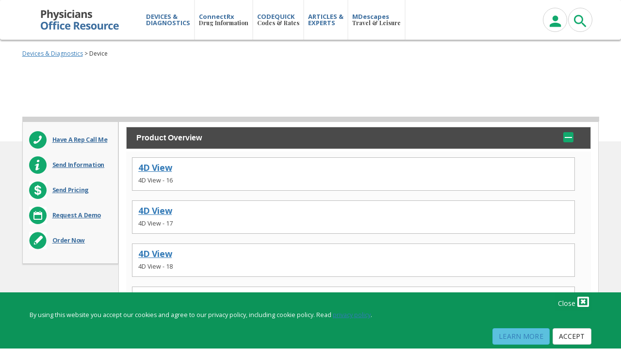

--- FILE ---
content_type: text/html; charset=utf-8
request_url: https://www.physiciansofficeresource.com/diagnostics/gudid-ge~healthcare~austria~gmbh~&~co~og/
body_size: 21480
content:

<!DOCTYPE html>
<?xml version="1.0" encoding="iso-8859-1" ?>

<html>
<head>
    <!-- Global site tag (gtag.js) - Google Analytics -->
    <script async=async src="https://www.googletagmanager.com/gtag/js?id=UA-3404140-1"></script>
    <script>
        window.dataLayer = window.dataLayer || [];
        function gtag() { dataLayer.push(arguments); }
        gtag('js', new Date());

        gtag('config', 'UA-3404140-1');
    </script>

    <style>
        html {
            display: none;
        }
    </style>

    <meta charset="utf-8" />
    <meta http-equiv="X-UA-Compatible" content="IE=edge" />
    <meta name="viewport" content="width=device-width, initial-scale=1" />
    <meta name="viewport" content="width=device-width, initial-scale=1.0, minimum-scale=1.0, maximum-scale=1.0, user-scalable=no" />
    <meta name="theme-color" content="#333" />

    <meta name='keywords' content=''/>
<meta name='description' content=''/>
<title></title>

    <link rel="apple-touch-icon" sizes="180x180" href="/apple-touch-icon.png">
<link rel="icon" type="image/png" href="/favicon-32x32.png" sizes="32x32">
<link rel="icon" type="image/png" href="/favicon-16x16.png" sizes="16x16">
<link rel="mask-icon" href="/safari-pinned-tab.svg" color="#5bbad5">
<meta name="theme-color" content="#00ffff">
    <link rel="stylesheet" href="https://fonts.googleapis.com/icon?family=Material+Icons" />
    <link rel="stylesheet" href="https://fonts.googleapis.com/css?family=Abril+Fatface&display=swap" />

    <link href="https://fonts.googleapis.com/css?family=Suranna&display=swap" rel="stylesheet" />
    <link href="https://fonts.googleapis.com/css?family=Open+Sans:400,400i,700,700i|Playfair+Display:400,700&display=swap" rel="stylesheet" />


    <title> - Physicians Office Resource</title>
    <script src="//ajax.googleapis.com/ajax/libs/jquery/1.11.1/jquery.min.js">
    </script>
    <script src="/js/userInteractions.js">
    </script>

    <link rel="stylesheet" href="/assets/css/plugins.min.css" />
    <link rel="stylesheet" href="/assets/css/style.green-500.min.css" />
    <link rel="stylesheet" href="/assets/css/width-boxed.min.css" id="ms-boxed" disabled="" />

    <!--[if lt IE 9]>
        <script src="assets/js/html5shiv.min.js"></script>
        <script src="assets/js/respond.min.js"></script>
    <![endif]-->
    <link rel="stylesheet" href="/css/bootstrap.min.css" />
    <link rel="stylesheet" href="/css/site.css?2.1.1.27" />
    <link rel="stylesheet" href="/css/por.css?2.1.1.27" />




</head>
<body>
    
<style>
.cookiebar {
    bottom: 0;
    margin-bottom: 0;
    border-width: 1px 0 0;
    background-color: #0c9459;
    color: rgba(255,255,255,.84);   
    position: fixed;
    right: 0;
    left: 0;
    z-index: 1030;
    min-height: 50px;
}
.cookieClose {
    color: #fff;
    background-color: #0c9358 !important;
    border: none !important;
}
.fa{
    font-size: 24px; line-height: 1.5em;
}
.btn:not(.btn-raised).btn-info, .input-group-btn .btn:not(.btn-raised).btn-info {
    color: #ffffff;
}
.privacy-text{
    color:#fff;
}
.privacy-text a{
    color:#fff;
    text-decoration:underline;
}
</style>
<script>
    $(document).ready(function () { 
         $("#collapseCookie").click(function (e) {
            document.getElementById("acceptCookie").click();
        });

    });
    
</script>

    <nav id="cookieConsent" class="cookiebar" role="alert">
        <div class="container">
            
            <button class="r cookieClose" id="collapseCookie" type="button" data-toggle="collapse"> Close <i class="fa fa-window-close-o" aria-hidden="true"></i></button>
            <div class="cl"></div>
                 
            <div class="">
                <p class="privacy-text">
                    By using this website you accept our cookies and agree to our privacy policy, including cookie policy. Read <a href="/Home/PrivacyPolicy/">privacy policy</a>.
                </p>
                <div class="r">
                    <a class="btn btn-info navbar-btn" href="/Home/PrivacyPolicy">Learn More</a>
                    <button type="button" id="acceptCookie" class="btn btn-default navbar-btn" data-cookie-string=".AspNet.Consent=yes; expires=Sat, 23 Jan 2027 02:50:04 GMT; path=/; secure; samesite=none">Accept</button>
                </div>
            </div>
        </div>
    </nav>
    <script>
        (function () {
            document.querySelector("#cookieConsent button[data-cookie-string]").addEventListener("click", function (el) {
                document.cookie = el.target.dataset.cookieString;
                document.querySelector("#cookieConsent").classList.add("hidden");
            }, false);
        })();
    </script>

    <div id="ms-preload" class="ms-preload">
        <div id="status">
            <div class="spinner">
                <div class="dot1"></div>
                <div class="dot2"></div>
            </div>
        </div>
    </div>
    <div class="ms-site-container">
        <!-- Modal -->
        <div class="modal modal-primary" id="ms-account-modal" tabindex="-1" role="dialog" aria-labelledby="Profile">
            <div class="profile-modal modal-dialog animated zoomIn animated-3x" role="document">
                <div class="modal-content">
                    <div class="modal-header d-block shadow-2dp no-pb">
                        <button type="button" class="close d-inline pull-right" data-dismiss="modal" aria-label="Close">
                            <span aria-hidden="true">
                                <i class="zmdi zmdi-close"></i>
                            </span>
                        </button>
                        <div class="modal-title text-center">
                            <h3 class="no-m ms-site-title">
                                User Profile
                            </h3>
                        </div>
                        <div class="modal-header-tabs">
                            <ul class="nav nav-tabs nav-tabs-full nav-tabs-4 nav-tabs-primary" role="tablist">
                                <li class="nav-item" role="presentation">
                                    <a href="#ms-login-tab" aria-controls="ms-login-tab" role="tab" data-toggle="tab" class="nav-link active withoutripple">
                                        <i class="zmdi zmdi-sign-in"></i> Login
                                    </a>
                                </li>
                                <li class="nav-item" role="presentation">
                                    <a href="#ms-password-tab" aria-controls="ms-register-tab" role="tab" data-toggle="tab" class="nav-link withoutripple">
                                        <i class="zmdi zmdi-account-add"></i> Forgot Password
                                    </a>
                                </li>
                                <li class="nav-item" role="presentation">

                                    <a href="/account/AccountCreate" class="nav-link withoutripple">
                                        <i class="zmdi zmdi-account-add"></i> Register
                                    </a>

                                </li>
                                <li class="nav-item" role="presentation">
                                    <a href="/profile/" role="tab" class="nav-link withoutripple">
                                        <i class="zmdi zmdi-account"></i> My Links
                                    </a>
                                </li>
                            </ul>
                        </div>
                    </div>
                    <div class="modal-body">
                        <div class="tab-content">
                            <div role="tabpanel" class="tab-pane  active show" id="ms-login-tab">
                                    <form method="post" action="/User/Login?returnurl=%2Fdiagnostics%2Fgudid-ge~healthcare~austria~gmbh~%26~co~og%2F)">
                                        <input type="hidden" id="ms-form-user" name="returnURL" class="form-control" value="/diagnostics/gudid-ge~healthcare~austria~gmbh~&amp;~co~og/" />
                                        <fieldset>
                                            <div class="form-group label-floating">
                                                <div class="input-group">
                                                    <span class="input-group-addon">
                                                        <i class="zmdi zmdi-account"></i>
                                                    </span>
                                                    <input type="text" name="UserName" placeholder="Username" id="ms-form-user" class="form-control" />
                                                </div>
                                            </div>
                                            <div class="form-group label-floating">
                                                <div class="input-group">
                                                    <span class="input-group-addon">
                                                        <i class="zmdi zmdi-lock"></i>
                                                    </span>
                                                    <input type="password" name="Password" placeholder="Password" id="ms-form-pass" class="form-control" />
                                                </div>
                                            </div>
                                            <div class="row mt-2">
                                                <div class="col-md-6">
                                                    <div class="form-group no-mt">
                                                        <div class="checkbox">
                                                            <label>
                                                                <input name="RememberMe" type="checkbox" /> Remember Me
                                                            </label>
                                                        </div>
                                                    </div>
                                                </div>
                                                <div class="col-md-6">
                                                    <button id="btn-login" class="btn btn-raised btn-primary pull-right">Login</button>
                                                </div>
                                            </div>
                                        </fieldset>
                                    <input name="__RequestVerificationToken" type="hidden" value="CfDJ8GLpbV7Z9hxIlh7bflmht5FIALWQWVmhXY6Pa1KgWtjBT_URIWL8ahRMseJLtur-DNs3o4d6PUrHRnFWnxBMV5Zy6acxPSFBhFsYJNBQADJo36zhoSzvcMZmoRgBNzl59zeNI9CnOzxxCezch0pLp-4" /></form>

                            </div>
                            <div role="tabpanel" class="tab-pane fade" id="ms-password-tab">
                                <form method="post" action="/User/PasswordRecovery?returnurl=%2Fdiagnostics%2Fgudid-ge~healthcare~austria~gmbh~%26~co~og%2F)">
                                    <input type="hidden" id="ms-form-user" name="returnURL" class="form-control" value="/diagnostics/gudid-ge~healthcare~austria~gmbh~&amp;~co~og/" />
                                    <fieldset>
                                        <div class="form-group label-floating">
                                            <div class="input-group">
                                                <span class="input-group-addon">
                                                    <i class="zmdi zmdi-account"></i>
                                                </span>
                                                <label class="control-label" for="ms-form-user">Email</label>
                                                <input type="text" name="Email" id="ms-form-user" class="form-control" />
                                            </div>
                                        </div>
                                        <div class="row mt-2">

                                            <div class="col-md-6">
                                                <button class="btn btn-raised btn-primary pull-right">Send Password To My Email</button>
                                            </div>
                                        </div>
                                    </fieldset>
                                <input name="__RequestVerificationToken" type="hidden" value="CfDJ8GLpbV7Z9hxIlh7bflmht5FIALWQWVmhXY6Pa1KgWtjBT_URIWL8ahRMseJLtur-DNs3o4d6PUrHRnFWnxBMV5Zy6acxPSFBhFsYJNBQADJo36zhoSzvcMZmoRgBNzl59zeNI9CnOzxxCezch0pLp-4" /></form>
                            </div>
                            <div role="tabpanel" class="tab-pane fade" id="ms-recovery-tab">
                                <form>
                                    <fieldset>
                                        <div class="form-group label-floating">
                                            <div class="input-group">
                                                <span class="input-group-addon">
                                                    <i class="zmdi zmdi-account"></i>
                                                </span>
                                                <label class="control-label" for="ms-form-user-re">Username</label>
                                                <input type="text" id="ms-form-user-re" class="form-control" />
                                            </div>
                                        </div>
                                        <div class="form-group label-floating">
                                            <div class="input-group">
                                                <span class="input-group-addon">
                                                    <i class="zmdi zmdi-email"></i>
                                                </span>
                                                <label class="control-label" for="ms-form-email-re">Email</label>
                                                <input type="email" id="ms-form-email-re" class="form-control" />
                                            </div>
                                        </div>
                                        <button class="btn btn-raised btn-block btn-primary">Send Password</button>
                                    </fieldset>
                                </form>
                            </div>
                        </div>
<form action="/User/Logout" method="post" name="Logout">                            <a id="btn-logout" onclick="javascript:document.Logout.submit();" href="##" class="btn btn-raised btn-primary pull-right">
                                <i class="zmdi zmdi-key"></i>  Logout
                            </a>
<input name="__RequestVerificationToken" type="hidden" value="CfDJ8GLpbV7Z9hxIlh7bflmht5FIALWQWVmhXY6Pa1KgWtjBT_URIWL8ahRMseJLtur-DNs3o4d6PUrHRnFWnxBMV5Zy6acxPSFBhFsYJNBQADJo36zhoSzvcMZmoRgBNzl59zeNI9CnOzxxCezch0pLp-4" /></form>
                    </div>
                </div>
            </div>
        </div>
        <div class="modal modal-primary" id="search-modal" tabindex="-1" role="dialog" aria-labelledby="Search">
            <div class="profile-modal modal-dialog animated zoomIn animated-3x" role="document">
                <div class="modal-content">
                    <div class="modal-header d-block shadow-2dp no-pb">
                        <button type="button" class="close d-inline pull-right" data-dismiss="modal" aria-label="Close">
                            <span aria-hidden="true">
                                <i class="zmdi zmdi-close"></i>
                            </span>
                        </button>
                        <div class="modal-title text-center">
                            <h3 class="no-m ms-site-title">
                                Search
                            </h3>
                        </div>

                    </div>
                    <div class="modal-body">
                        <form id="frmsearch" class="l" action="/Search/" method="get">

                            <div class="box">
                                <div class="container-4">
                                    <input type="search" id="search" name="_sSearch" placeholder="Search for a device, drug" />
                                    <button type="submit" class="icon"><i class="fa fa-search"></i></button>
                                </div>
                            </div>

                        </form>
                    </div>
                </div>
            </div>
        </div>









        <nav class="navbar navbar-expand-md  navbar-static ms-navbar ms-navbar-primary">
            <div class="container nav-container">
                <div class="nav-menu-col">
                    <div class="navbar-toggle collapsed">
                        <div class="l collapsed-menu">
                            <button type="button" class="hamburger navbar-toggle l" data-toggle="collapse" data-target="#navbar-1" aria-expanded="false">
                                <span class="sr-only">Toggle navigation</span>
                                <span class="icon-bar"></span>
                                <span class="icon-bar"></span>
                                <span class="icon-bar"></span>
                                <span class="hamburger-text">MENU</span>
                            </button>
                            <div class="l collapsed-menu-sub" style="color:black;"><strong>Physicians Office Resource</strong></div>
                        </div>
                        <div>
                            <a id="btn-profile" href="javascript:void(0)" class="r btn-circle btn-circle-primary no-focus animated zoomInDown" data-toggle="modal" data-target="#ms-account-modal">
                                <i class="zmdi zmdi-account"></i>
                            </a>
                            <a href="javascript:void(0)" class="mr5 r btn-circle btn-circle-primary no-focus animated zoomInDown" data-toggle="modal" data-target="#search-modal">
                                <i class="zmdi zmdi-search"></i>
                            </a>

                        </div>


                    </div>

                    <div class="collapse navbar-collapse l" id="navbar-1">

                        <ul class="nav navbar-nav">
                            <li class="nav-logo">
                                <a href="/">
                                    <img src="/images/POR_Logo.png" />
                                </a>
                            </li>
                            <!-- diagnostics -->
                            <li class="nav-item">
                                <a href="/diagnostics/" target="_self" class="nav-link">
                                    <span>DEVICES & <br />DIAGNOSTICS</span>
                                </a>
                            </li>

                            <!-- connectRx -->
                            <li class="nav-item">
                                <a href="https://www.connectrx.com" class="nav-link">
                                    <span>ConnectRx<br /><span>Drug Information</span></span>
                                </a>
                            </li>

                            <!-- codequick -->
                            <li class="nav-item">
                                <a href="/codequick/" target="_self" class="nav-link">
                                    <span>CODEQUICK<br /><span>Codes &amp;  Rates</span></span>
                                </a>
                            </li>

                            <!-- articles -->
                            <li class="nav-item">
                                <a href="/articles/" target="_self" class="nav-link">
                                    <span>ARTICLES &amp; <br /> EXPERTS</span>
                                </a>
                            </li>
                            <li class="nav-item">
                                <a href="/mdescapes/" target="_self" class="nav-link">
                                    <span>MDescapes<br /><span>Travel &amp;  Leisure</span></span>
                                </a>
                            </li>
                        </ul>
                    </div>
                </div>

                <div class="nav-util-col hidePORnav">
                    <form id="frmsearch" class="l mr-5 hidePOR-tablet" action="/Search/" method="get">

                        <div class="box">
                            <div class="container-4">
                                <input type="search" id="search" name="_sSearch" placeholder="Search for a device, drug" />
                                <button type="submit" class="icon"><i class="fa fa-search"></i></button>
                            </div>
                        </div>

                    </form>
                    <a href="javascript:void(0)" class="l btn-circle btn-circle-primary no-focus animated zoomInDown" data-toggle="modal" data-target="#ms-account-modal">
                        <i class="zmdi zmdi-account"></i>
                    </a>
                    <a href="javascript:void(0)" class="mr5 r showPOR-tablet btn-circle btn-circle-primary no-focus animated zoomInDown" data-toggle="modal" data-target="#search-modal">
                        <i class="zmdi zmdi-search"></i>
                    </a>




                </div>



            </div>
        </nav>

        

<style>
    a {
    color: #337ab7 !important;       
    }
    .accordion2 {
    background-color: #eee;
    color: #444;
    cursor: pointer;
    padding: 18px;
    width: 96%;
    border-top: 1px solid #fff;
    border-bottom: 1px solid #d2d2d2;
    border-left:none;
    border-right:none;
    text-align: left;
    outline: none;
    font-size: 15px;
    transition: 0.4s;
    }

    .active2, .accordion2:hover {
    background-color: #ccc;
    }

    .panel {
    padding: 0 18px;
    display: none;
    background-color: white;
    overflow: hidden;
    }
</style>

<link href="/css/med-partial.css" rel="stylesheet" />

<script src="/js/dragable.js"></script>
<style type="text/css">
</style>

<script>

    function openBsModalWindowDynamicResize(url, title, footer, showImage, deviceControl) {

    var winW = 970, winH = 460;

    title = title.replace("~~", "'");
    url = url.replace("~~", "'");

    title = title.replace("%26", "&");
    url = url.replace("%26", "&");


    $('#bsModalWindowDynamicResize .embed-responsive').html('');
    if (document.body && document.body.offsetWidth) {
    winW = document.body.offsetWidth;
    winH = document.body.offsetHeight;
    }

    if (document.compatMode == 'CSS1Compat' &&
    document.documentElement &&
    document.documentElement.offsetWidth) {
    winW = document.documentElement.offsetWidth;
    winH = document.documentElement.offsetHeight;
    }
    if (window.innerWidth && window.innerHeight) {
    winW = window.innerWidth - 50;
    winH = window.innerHeight - 50;
    }

    var referUrl = document.referrer;
    var http = url.replace("http://www.physiciansofficeresource.com/page-tracker/page-track-redirect.aspx", "/PageTracker");
    var https = http.replace("https://www.physiciansofficeresource.com/page-tracker/page-track-redirect.aspx", "/PageTracker");
    var finalUrl = https.concat("&refer=" + referUrl);


    //This needs to be set for auto open of modal?
    //document.getElementById('bsModalWindowDynamicResize').dataset.icon = title.Replace(" ", "-");
    title = title.replace("TAF-MEK","TAF+MEK");
    //res = res.replace("+", "-");
    $('#bsModalWindowDynamicResize .modal-header .ms-site-title').html(title);
    $('#bsModalWindowDynamicResize .modal-footer .modal-label').html(footer);

    var vimeoStyle = "";
    var elementTag = document.getElementById("contentEmbed");
    elementTag.classList.remove('iosPdfButtonContainer');
    var v = document.getElementById("bsModalDialog");

    //make small modal for vimeo or pdf button on ios
    if (url.includes("vimeo") || deviceControl == "ios") {
    v.classList.remove('modal-vimeo');
    v.className += " modal-vimeo";
    }
    else
    {
    v.classList.remove('modal-vimeo');
    }

    if (url.includes("vimeo")) {
    $('#bsModalWindowDynamicResize .embed-responsive').html('<iframe class="embed-responsive-item" src="' + finalUrl + '" allowfullscreen></iframe>');
    }
    //all mobile and tablet devices get same treatment
    else if (deviceControl.toLowerCase() == 'ios' || deviceControl.toLowerCase() == 'android') {
    elementTag.className += " iosPdfButtonContainer";
    $('#bsModalWindowDynamicResize .embed-responsive').html('<a href="' + finalUrl + '" class="ios-resources-btn iosPdfButton" id="sendResources" target="_blank"><img src="/images/icons/icon-pdf-xxl.png" width="15" height="15">Download PDF</a>');
    }
    else {
    //$('#bsModalWindowDynamicResize .embed-responsive').html('<iframe id="pdfFrameLoad" class="embed-responsive-item" src="' + finalUrl + '" allowfullscreen></iframe>');
    $('#bsModalWindowDynamicResize .embed-responsive').html('<embed src="' + finalUrl + '"> ');
    }
    $('#bsModalWindowDynamicResize').modal({ shown: true, backdrop: true, keyboard: true });



    }

    $(document).ready(function () {


    var acc = document.getElementsByClassName("accordion2");
    var i;

    for (i = 0; i < acc.length; i++) {
    acc[i].addEventListener("click", function () {
    this.classList.toggle("active2");
    var panel = this.nextElementSibling;
    if (panel.style.display === "block") {
    panel.style.display = "none";
    } else {
    panel.style.display = "block";
    }
    });
    }

    //Auto Modal Functionality. If url has a query string of modal, it will look for that modal on the page and open it
    //<span id="rescModal-" data-rescTitle="" data-rescLink=""></span>

    var urlParams = new URLSearchParams(window.location.search);
    var myParam = urlParams.get('modal');



    var searchString = window.location.search.substring(1),
    i, val, params = searchString.split("&");
    searchString = searchString.replace("modal=", "");

    var afterAmp = searchString.split("&")[1];

    if (!myParam) {
    myParam = "";
    }

    var mystring = myParam;


    var res = mystring.replace(" / ", "/");
    res = res.replace("/", "-");
    res = res.replace(/ /g, "-");
    res = res.replace("+", "-");
    res = res.replace("'", "~~");


    if (afterAmp) {
    afterAmp = afterAmp.replaceAll("%20", "-");
    res = res + "&" + afterAmp;
    }


    if (res) {


    var findModal = document.querySelector("[data-rescTitle='" + res + "']");
    var assetLink = findModal.dataset.resclink;
    var assetTitle = findModal.dataset.resctitle;
    var origTitle = findModal.dataset.origtitle;
    var guid = findModal.dataset.guid;
    var rescType = findModal.dataset.resctype;
    var fKey = 0;
    var companyId = 0;
    var profileId = 0;

    var device = findModal.dataset.device;


    $(window).on('load', function () {
    //$('#' + findModal.id).modal('show');
    //var id = $(res);
    openBsModalWindowDynamicResize('/PageTracker/?profileid=' + profileId + '&amp;fkey=' + fKey + '&amp;CoID=' + companyId + '&amp;rowid=1&amp;RecType=3&amp;GUID=' + guid + '&amp;URL=' + assetLink + '&amp;rescTitle=' + rescType + '-' + assetTitle + '&amp;deviceControl=' + device, origTitle, '&nbsp;', 1, device)
    });

    }



    //stop video from playing when modal is closed
    $('.modal').on('hidden.bs.modal', function () {
    var $this = $(this);
    $('#bsModalWindowDynamicResize .embed-responsive').html('');


    ////get iframe on click
    var vidsrc_frame = $this.find("iframe");
    var vidsrc_src = vidsrc_frame.attr('src');
    if (vidsrc_src.includes("vimeo")) {
    vidsrc_frame.attr('src', '');
    vidsrc_frame.attr('src', vidsrc_src);
    }

    });



    var li = document.getElementsByTagName("li");

    for (var i=0, max=li.length; i < max; i++)
    if (li[i].childNodes.length > 2)
    li[i].style.listStyle = "none";

    $(function () {
    $(".accordion-panel a").attr("target", "_blank");
    });


    });






    //FIX
    function popupCenter(url, title, guid, w, h, contentResourceType) {


    var _vDontTrack = 'Y';
    if (_vDontTrack == "N") {
    $('#registerModal').modal('show');
    //return;
    }

    var left = (screen.width / 2) - (w / 2);
    var top = (screen.height / 2) - (h / 2);

    contentResourceType = contentResourceType.trim().replace(/ /g, '-');


    var data = {
    ProfileId: 0,
    FKey: 0,
    CompanyId: 0,
    RecordType:2,
    EngagementType: contentResourceType,
    Engagement_GUID: guid,
    URL: url,
    }

    $.ajax({
    type: "POST",
    //url: '/Diagnostics/StoreEngagement',
    url: '/Diagnostics/AddEngagement',
    contentType: "application/json; charset=utf-8",
    data: JSON.stringify(data),
    dataType: "json",
    success: function(response) {

    },
    error: function () {

    }
    });
    //return false;
    if (_vDontTrack != "N") {
    return window.open(url, title, 'toolbar=no, location=no, directories=no, status=no, menubar=no, scrollbars=no, resizable=no, copyhistory=no, width=' + w + ', height=' + h + ', top=' + top + ', left=' + left);
    }
    }
    //FIX
    function addEngagement(url, ctaResourceType, guid) {


    ctaResourceType=ctaResourceType.trim().replace(/ /g, '-');

    var jsonObj = {"enumEventTypeID":null,"enumEventID":null,"enumEventLevelID":null,"companyId":"0","detailerProfileID":null,"engagement_GUID":null,"engagementType":null,"ipAddress":null,"profileId":"0","recordType":"2","fKey":"0","sessionID":null,"rowId":null,"url":null,"currentUrl":"www.physiciansofficeresource.com/diagnostics/gudid-ge~healthcare~austria~gmbh~\u0026~co~og/","referringUrl":null,"isMobile":"0","browserName":"Chrome","sourceUserID":null,"productRecordType":null,"queryString":"","isNpiBanner":null,"dontLogTracking":false,"honeyPot":null,"userAgent":null};
    jsonObj.EngagementType = ctaResourceType;
    jsonObj.Engagement_GUID = guid;
    jsonObj.Url = url;



    $.ajax({
    type: "POST",
    url: '/Diagnostics/AddEngagement',
    contentType: "application/json; charset=utf-8",
    data: JSON.stringify(jsonObj),
    dataType: "json",
    success: function(response) {

    },
    error: function () {

    }
    });
    //return false;

    }
    //FIX
    function addTracking(url, contentResourceType, enumTypeId, enumId) {
    //See [dbo].[Enums] for enum Info

    var browser=get_browser();

    var currentURL = window.location.href;

    var referringURL = document.referrer;


    var isMobile = "0"; //initiate as false
    var w = window.innerWidth;

    if (w < 897) {
    //iPhone XR	has a viewport of 414x896 which as of 4/9/2020 is largest viewport size of nearly all phones in the market
    isMobile = "1";
    }
    contentResourceType = contentResourceType.trim().replace(/ /g, '-');
    var _vDontLogTracking =false;

    var jsonObj = {"enumEventTypeID":null,"enumEventID":null,"enumEventLevelID":null,"companyId":"0","detailerProfileID":null,"engagement_GUID":null,"engagementType":null,"ipAddress":null,"profileId":"0","recordType":"2","fKey":"0","sessionID":null,"rowId":null,"url":null,"currentUrl":"www.physiciansofficeresource.com/diagnostics/gudid-ge~healthcare~austria~gmbh~\u0026~co~og/","referringUrl":null,"isMobile":"0","browserName":"Chrome","sourceUserID":null,"productRecordType":null,"queryString":"","isNpiBanner":null,"dontLogTracking":false,"honeyPot":null,"userAgent":null};
    jsonObj.EngagementType = contentResourceType;
    jsonObj.EnumEventTypeID = enumTypeId;
    jsonObj.EnumEventID = enumId;
    jsonObj.URL = url;
    jsonObj.CurrentUrl = currentURL;
    jsonObj.ReferringUrl = referringURL;
    jsonObj.IsMobile = isMobile;
    jsonObj.BrowserName = browser.name;
    jsonObj.DontLogTracking = _vDontLogTracking;


    $.ajax({
    type: "POST",
    url: '/Diagnostics/AddTracking',
    contentType: "application/json; charset=utf-8",
    data: JSON.stringify(jsonObj),
    dataType: "json",
    success: function(response) {

    },
    error: function () {

    }
    });
    //return false;
    }



    //$(document).ready(function () {



    //    ////////////
    //    //////////// pop up ///////////
    //    $(document).on("click", ".modalLink", function () {
    //        var passedID = $(this).data('target');
    //        var loadurl = $(this).data('load-url');
    //        $(".modal-body .hiddenid").val(passedID);
    //    });

    //    window.onkeydown = function (e) {
    //        if (e.keyCode == 27) {
    //            document.getElementById("popup").style.display = "none";
    //            document.getElementById("popupdarkbg").style.display = "none";
    //            e.preventDefault();
    //            return;
    //        }
    //    }

    //});

    function addToFavorites(model, favType) {

    data: JSON.stringify(model),

    $.ajax({
    type: "POST",
    url: "/Product/AddFavorite/",
    //data: { CrxDrugId: PaymentID },
    contentType: "application/json; charset=utf-8",
    data: JSON.stringify(model),
    dataType: "json",
    success: function (result, status) {
    location.reload();
    },
    error: function () {
    //alert("Error while inserting data");
    }
    });
    //return false;

    }
    function stopVideo() {
    var $frame = $('iframe#nofocusvideo');

    // saves the current iframe source
    var vidsrc = $frame.attr('src');

    // sets the source to nothing, stopping the video
    $frame.attr('src', '');

    // sets it back to the correct link so that it reloads immediately on the next window open
    $frame.attr('src', vidsrc);
    }

    $('#myModal').on('hidden.bs.modal', function (e) {
    stopVideo();
    })
    $('.modal').on('hidden.bs.modal', function (e) {
    stopVideo();
    })

</script>


<div id="popup"><iframe id="popupiframe"></iframe></div>
<div id="popupdarkbg"></div>





<div class="full-width ddp-full pt20">
    <div class="container ms-brand-container">

        <div class="row mb50">
            <div class="col-md-4 mb50">
                <div class="por-breadcrumb"><a href="/diagnostics/">Devices &amp; Diagnostics</a>  >  Device</div>
                <div class="">
                    <div><img src="" /></div>
                </div>
            </div>
                <div class="banner-container column-padding-override">
                    <div class="banner-box c">
                        <iframe src="https://www.connectrx.com/por-resources/banners/Ogsiveo/0452/D/html/index.html" height="90" width="728" frameborder="0" scrolling="no"></iframe>
                    </div>
                </div>
        </div>
    </div>
</div>
<div class="container ms-brand-container main-container">
    <div class="row">
        <div class="product-left-nav column-padding-override">
            <div class="favorites-sidebar">                
                <ul class="side-nav">
                    <li class="row callToAction">
                        <a id="1" data-request-type="reqOptCall" data-toggle="modal" data-target="#requestInfoModal" class="med-sidenav modalLink" href="##" onclick="addEngagement('Device-Link','DIAG-CTA-Have A Rep Call Me',0); return false;">
                            <div class="icon-box hover-active"><img class="l" src="/images/icons/cta-phone.svg"><p class="l">Have A Rep Call Me</p></div>
                        </a>
                        <li class="row callToAction">
                            <a id="1" data-request-type="reqOptInfo" data-toggle="modal" data-target="#requestInfoModal" class="med-sidenav modalLink" href="##" onclick="addEngagement('Device-Link','DIAG-CTA-Send Information',0); return false;">
                                <div class="icon-box hover-active"><img class="l" src="/images/icons/cta-information.svg"><p class="l">Send Information</p></div>
                            </a>
                        </li>
                        <li class="row callToAction">
                            <a id="1" data-request-type="reqOptPricing" data-toggle="modal" data-target="#requestInfoModal" class="med-sidenav modalLink" href="##" onclick="addEngagement('Device-Link','DIAG-CTA-Send Pricing',0); return false;">
                                <div class="icon-box hover-active"><img class="l" src="/images/icons/cta-money.svg"><p class="l">Send Pricing</p></div>
                            </a>
                        </li>
                        <li class="row callToAction">
                            <a id="1" data-request-type="reqOptDemo" data-toggle="modal" data-target="#requestInfoModal" class="med-sidenav modalLink" href="##" onclick="addEngagement('Device-Link','DIAG-CTA-Request A Demo',0); return false;">
                                <div class="icon-box hover-active"><img class="l" src="/images/icons/cta-calendar.svg"><p class="l">Request A Demo</p></div>
                            </a>
                        </li>
                        <li class="row callToAction">
                            <a id="1" data-request-type="reqOptOrder" data-toggle="modal" data-target="#requestInfoModal" class="med-sidenav modalLink" href="##" onclick="addEngagement('Device-Link','DIAG-CTA-Order Now',0); return false;">
                                <div class="icon-box hover-active"><img class="l" src="/images/icons/cta-order.svg"><p class="l">Order Now</p></div>
                            </a>
                        </li>

                </ul>



            </div>

        </div>



        <div class="col-md-12 branded-drug column-padding-override oh">
            <div class="col-md-12 l">
                <!---acordian 2 -->
                <div class="accordion-panel">
                    <dl class="accordion">

                        <dt class="is-open">Product Overview <i class="plus-icon"></i></dt>
                        <dd style="height: auto;">
                            <div class="content">
                                <div class="card-body">
                                    <table class="table table-borderless">
                                                <tbody class="grey-border mb20 wh-bg mr20">
                                                    <tr>
                                                        <td class="dirImage" style="display:none"><img src="" /></td>
                                                        <td class="dirContent">
                                                            <a class="dir-prod-title" href="/gudid/gudid-ge~healthcare~austria~gmbh~&amp;~co~og/gudid-4d-view-00840682102780/">4D View</a>
                                                            <div class="l mr50 dirDesc dir-desc-box">4D View - 16</div>




                                                        </td>
                                                    </tr>
                                                </tbody>
                                                <tbody class="grey-border mb20 wh-bg mr20">
                                                    <tr>
                                                        <td class="dirImage" style="display:none"><img src="" /></td>
                                                        <td class="dirContent">
                                                            <a class="dir-prod-title" href="/gudid/gudid-ge~healthcare~austria~gmbh~&amp;~co~og/gudid-4d-view-00840682122788/">4D View</a>
                                                            <div class="l mr50 dirDesc dir-desc-box">4D View - 17</div>




                                                        </td>
                                                    </tr>
                                                </tbody>
                                                <tbody class="grey-border mb20 wh-bg mr20">
                                                    <tr>
                                                        <td class="dirImage" style="display:none"><img src="" /></td>
                                                        <td class="dirContent">
                                                            <a class="dir-prod-title" href="/gudid/gudid-ge~healthcare~austria~gmbh~&amp;~co~og/gudid-4d-view-00840682137621/">4D View</a>
                                                            <div class="l mr50 dirDesc dir-desc-box">4D View - 18</div>




                                                        </td>
                                                    </tr>
                                                </tbody>
                                                <tbody class="grey-border mb20 wh-bg mr20">
                                                    <tr>
                                                        <td class="dirImage" style="display:none"><img src="" /></td>
                                                        <td class="dirContent">
                                                            <a class="dir-prod-title" href="/gudid/gudid-ge~healthcare~austria~gmbh~&amp;~co~og/gudid-na-00840682117999/">NA</a>
                                                            <div class="l mr50 dirDesc dir-desc-box">NA - 3S-D</div>




                                                        </td>
                                                    </tr>
                                                </tbody>
                                                <tbody class="grey-border mb20 wh-bg mr20">
                                                    <tr>
                                                        <td class="dirImage" style="display:none"><img src="" /></td>
                                                        <td class="dirContent">
                                                            <a class="dir-prod-title" href="/gudid/gudid-ge~healthcare~austria~gmbh~&amp;~co~og/gudid-na-00840682107716/">NA</a>
                                                            <div class="l mr50 dirDesc dir-desc-box">NA - 4C-A</div>




                                                        </td>
                                                    </tr>
                                                </tbody>
                                                <tbody class="grey-border mb20 wh-bg mr20">
                                                    <tr>
                                                        <td class="dirImage" style="display:none"><img src="" /></td>
                                                        <td class="dirContent">
                                                            <a class="dir-prod-title" href="/gudid/gudid-ge~healthcare~austria~gmbh~&amp;~co~og/gudid-na-00840682117968/">NA</a>
                                                            <div class="l mr50 dirDesc dir-desc-box">NA - 4D10L</div>




                                                        </td>
                                                    </tr>
                                                </tbody>
                                                <tbody class="grey-border mb20 wh-bg mr20">
                                                    <tr>
                                                        <td class="dirImage" style="display:none"><img src="" /></td>
                                                        <td class="dirContent">
                                                            <a class="dir-prod-title" href="/gudid/gudid-ge~healthcare~austria~gmbh~&amp;~co~og/gudid-na-00840682118057/">NA</a>
                                                            <div class="l mr50 dirDesc dir-desc-box">NA - 4D3C-L</div>




                                                        </td>
                                                    </tr>
                                                </tbody>
                                                <tbody class="grey-border mb20 wh-bg mr20">
                                                    <tr>
                                                        <td class="dirImage" style="display:none"><img src="" /></td>
                                                        <td class="dirContent">
                                                            <a class="dir-prod-title" href="/gudid/gudid-ge~healthcare~austria~gmbh~&amp;~co~og/gudid-na-00840682117913/">NA</a>
                                                            <div class="l mr50 dirDesc dir-desc-box">NA - 4D5C-L</div>




                                                        </td>
                                                    </tr>
                                                </tbody>
                                                <tbody class="grey-border mb20 wh-bg mr20">
                                                    <tr>
                                                        <td class="dirImage" style="display:none"><img src="" /></td>
                                                        <td class="dirContent">
                                                            <a class="dir-prod-title" href="/gudid/gudid-ge~healthcare~austria~gmbh~&amp;~co~og/gudid-na-00840682117920/">NA</a>
                                                            <div class="l mr50 dirDesc dir-desc-box">NA - 4D8C</div>




                                                        </td>
                                                    </tr>
                                                </tbody>
                                                <tbody class="grey-border mb20 wh-bg mr20">
                                                    <tr>
                                                        <td class="dirImage" style="display:none"><img src="" /></td>
                                                        <td class="dirContent">
                                                            <a class="dir-prod-title" href="/gudid/gudid-ge~healthcare~austria~gmbh~&amp;~co~og/gudid-na-00840682107655/">NA</a>
                                                            <div class="l mr50 dirDesc dir-desc-box">NA - 4DE7C</div>




                                                        </td>
                                                    </tr>
                                                </tbody>
                                                <tbody class="grey-border mb20 wh-bg mr20">
                                                    <tr>
                                                        <td class="dirImage" style="display:none"><img src="" /></td>
                                                        <td class="dirContent">
                                                            <a class="dir-prod-title" href="/gudid/gudid-ge~healthcare~austria~gmbh~&amp;~co~og/gudid-na-00840682107709/">NA</a>
                                                            <div class="l mr50 dirDesc dir-desc-box">NA - AB2-7</div>




                                                        </td>
                                                    </tr>
                                                </tbody>
                                                <tbody class="grey-border mb20 wh-bg mr20">
                                                    <tr>
                                                        <td class="dirImage" style="display:none"><img src="" /></td>
                                                        <td class="dirContent">
                                                            <a class="dir-prod-title" href="/gudid/gudid-ge~healthcare~austria~gmbh~&amp;~co~og/gudid-na-00840682107822/">NA</a>
                                                            <div class="l mr50 dirDesc dir-desc-box">NA - AB2-7-D</div>




                                                        </td>
                                                    </tr>
                                                </tbody>
                                                <tbody class="grey-border mb20 wh-bg mr20">
                                                    <tr>
                                                        <td class="dirImage" style="display:none"><img src="" /></td>
                                                        <td class="dirContent">
                                                            <a class="dir-prod-title" href="/gudid/gudid-ge~healthcare~austria~gmbh~&amp;~co~og/gudid-na-00840682107600/">NA</a>
                                                            <div class="l mr50 dirDesc dir-desc-box">NA - AB2-7-RS</div>




                                                        </td>
                                                    </tr>
                                                </tbody>
                                                <tbody class="grey-border mb20 wh-bg mr20">
                                                    <tr>
                                                        <td class="dirImage" style="display:none"><img src="" /></td>
                                                        <td class="dirContent">
                                                            <a class="dir-prod-title" href="/gudid/gudid-ge~healthcare~austria~gmbh~&amp;~co~og/gudid-na-00840682125420/">NA</a>
                                                            <div class="l mr50 dirDesc dir-desc-box">NA - C2-9-RS</div>




                                                        </td>
                                                    </tr>
                                                </tbody>
                                                <tbody class="grey-border mb20 wh-bg mr20">
                                                    <tr>
                                                        <td class="dirImage" style="display:none"><img src="" /></td>
                                                        <td class="dirContent">
                                                            <a class="dir-prod-title" href="/gudid/gudid-ge~healthcare~austria~gmbh~&amp;~co~og/gudid-na-00840682104494/">NA</a>
                                                            <div class="l mr50 dirDesc dir-desc-box">NA - eM6C</div>




                                                        </td>
                                                    </tr>
                                                </tbody>
                                                <tbody class="grey-border mb20 wh-bg mr20">
                                                    <tr>
                                                        <td class="dirImage" style="display:none"><img src="" /></td>
                                                        <td class="dirContent">
                                                            <a class="dir-prod-title" href="/gudid/gudid-ge~healthcare~austria~gmbh~&amp;~co~og/gudid-na-00840682120081/">NA</a>
                                                            <div class="l mr50 dirDesc dir-desc-box">NA - eM6C G2</div>




                                                        </td>
                                                    </tr>
                                                </tbody>
                                                <tbody class="grey-border mb20 wh-bg mr20">
                                                    <tr>
                                                        <td class="dirImage" style="display:none"><img src="" /></td>
                                                        <td class="dirContent">
                                                            <a class="dir-prod-title" href="/gudid/gudid-ge~healthcare~austria~gmbh~&amp;~co~og/gudid-na-00840682146890/">NA</a>
                                                            <div class="l mr50 dirDesc dir-desc-box">NA - eM6C G3</div>




                                                        </td>
                                                    </tr>
                                                </tbody>
                                                <tbody class="grey-border mb20 wh-bg mr20">
                                                    <tr>
                                                        <td class="dirImage" style="display:none"><img src="" /></td>
                                                        <td class="dirContent">
                                                            <a class="dir-prod-title" href="/gudid/gudid-ge~healthcare~austria~gmbh~&amp;~co~og/gudid-na-00840682117982/">NA</a>
                                                            <div class="l mr50 dirDesc dir-desc-box">NA - PA6-8-D</div>




                                                        </td>
                                                    </tr>
                                                </tbody>
                                                <tbody class="grey-border mb20 wh-bg mr20">
                                                    <tr>
                                                        <td class="dirImage" style="display:none"><img src="" /></td>
                                                        <td class="dirContent">
                                                            <a class="dir-prod-title" href="/gudid/gudid-ge~healthcare~austria~gmbh~&amp;~co~og/gudid-na-00840682118163/">NA</a>
                                                            <div class="l mr50 dirDesc dir-desc-box">NA - RAB2-5</div>




                                                        </td>
                                                    </tr>
                                                </tbody>
                                                <tbody class="grey-border mb20 wh-bg mr20">
                                                    <tr>
                                                        <td class="dirImage" style="display:none"><img src="" /></td>
                                                        <td class="dirContent">
                                                            <a class="dir-prod-title" href="/gudid/gudid-ge~healthcare~austria~gmbh~&amp;~co~og/gudid-na-00840682107860/">NA</a>
                                                            <div class="l mr50 dirDesc dir-desc-box">NA - RAB2-5-D</div>




                                                        </td>
                                                    </tr>
                                                </tbody>
                                                <tbody class="grey-border mb20 wh-bg mr20">
                                                    <tr>
                                                        <td class="dirImage" style="display:none"><img src="" /></td>
                                                        <td class="dirContent">
                                                            <a class="dir-prod-title" href="/gudid/gudid-ge~healthcare~austria~gmbh~&amp;~co~og/gudid-na-00840682118019/">NA</a>
                                                            <div class="l mr50 dirDesc dir-desc-box">NA - RAB2-5L</div>




                                                        </td>
                                                    </tr>
                                                </tbody>
                                                <tbody class="grey-border mb20 wh-bg mr20">
                                                    <tr>
                                                        <td class="dirImage" style="display:none"><img src="" /></td>
                                                        <td class="dirContent">
                                                            <a class="dir-prod-title" href="/gudid/gudid-ge~healthcare~austria~gmbh~&amp;~co~og/gudid-na-00840682107617/">NA</a>
                                                            <div class="l mr50 dirDesc dir-desc-box">NA - RAB2-5-RS</div>




                                                        </td>
                                                    </tr>
                                                </tbody>
                                                <tbody class="grey-border mb20 wh-bg mr20">
                                                    <tr>
                                                        <td class="dirImage" style="display:none"><img src="" /></td>
                                                        <td class="dirContent">
                                                            <a class="dir-prod-title" href="/gudid/gudid-ge~healthcare~austria~gmbh~&amp;~co~og/gudid-na-00840682104968/">NA</a>
                                                            <div class="l mr50 dirDesc dir-desc-box">NA - RAB2-6-RS</div>




                                                        </td>
                                                    </tr>
                                                </tbody>
                                                <tbody class="grey-border mb20 wh-bg mr20">
                                                    <tr>
                                                        <td class="dirImage" style="display:none"><img src="" /></td>
                                                        <td class="dirContent">
                                                            <a class="dir-prod-title" href="/gudid/gudid-ge~healthcare~austria~gmbh~&amp;~co~og/gudid-na-00840682107846/">NA</a>
                                                            <div class="l mr50 dirDesc dir-desc-box">NA - RAB4-8-D</div>




                                                        </td>
                                                    </tr>
                                                </tbody>
                                                <tbody class="grey-border mb20 wh-bg mr20">
                                                    <tr>
                                                        <td class="dirImage" style="display:none"><img src="" /></td>
                                                        <td class="dirContent">
                                                            <a class="dir-prod-title" href="/gudid/gudid-ge~healthcare~austria~gmbh~&amp;~co~og/gudid-na-00840682107723/">NA</a>
                                                            <div class="l mr50 dirDesc dir-desc-box">NA - RAB4-8L</div>




                                                        </td>
                                                    </tr>
                                                </tbody>
                                                <tbody class="grey-border mb20 wh-bg mr20">
                                                    <tr>
                                                        <td class="dirImage" style="display:none"><img src="" /></td>
                                                        <td class="dirContent">
                                                            <a class="dir-prod-title" href="/gudid/gudid-ge~healthcare~austria~gmbh~&amp;~co~og/gudid-na-00840682107754/">NA</a>
                                                            <div class="l mr50 dirDesc dir-desc-box">NA - RAB4-8-RS</div>




                                                        </td>
                                                    </tr>
                                                </tbody>
                                                <tbody class="grey-border mb20 wh-bg mr20">
                                                    <tr>
                                                        <td class="dirImage" style="display:none"><img src="" /></td>
                                                        <td class="dirContent">
                                                            <a class="dir-prod-title" href="/gudid/gudid-ge~healthcare~austria~gmbh~&amp;~co~og/gudid-na-00840682105040/">NA</a>
                                                            <div class="l mr50 dirDesc dir-desc-box">NA - RAB6-D</div>




                                                        </td>
                                                    </tr>
                                                </tbody>
                                                <tbody class="grey-border mb20 wh-bg mr20">
                                                    <tr>
                                                        <td class="dirImage" style="display:none"><img src="" /></td>
                                                        <td class="dirContent">
                                                            <a class="dir-prod-title" href="/gudid/gudid-ge~healthcare~austria~gmbh~&amp;~co~og/gudid-na-00840682104876/">NA</a>
                                                            <div class="l mr50 dirDesc dir-desc-box">NA - RAB6-RS</div>




                                                        </td>
                                                    </tr>
                                                </tbody>
                                                <tbody class="grey-border mb20 wh-bg mr20">
                                                    <tr>
                                                        <td class="dirImage" style="display:none"><img src="" /></td>
                                                        <td class="dirContent">
                                                            <a class="dir-prod-title" href="/gudid/gudid-ge~healthcare~austria~gmbh~&amp;~co~og/gudid-na-00840682118071/">NA</a>
                                                            <div class="l mr50 dirDesc dir-desc-box">NA - RAM3-8</div>




                                                        </td>
                                                    </tr>
                                                </tbody>
                                                <tbody class="grey-border mb20 wh-bg mr20">
                                                    <tr>
                                                        <td class="dirImage" style="display:none"><img src="" /></td>
                                                        <td class="dirContent">
                                                            <a class="dir-prod-title" href="/gudid/gudid-ge~healthcare~austria~gmbh~&amp;~co~og/gudid-na-00840682118194/">NA</a>
                                                            <div class="l mr50 dirDesc dir-desc-box">NA - RIC5-9</div>




                                                        </td>
                                                    </tr>
                                                </tbody>
                                                <tbody class="grey-border mb20 wh-bg mr20">
                                                    <tr>
                                                        <td class="dirImage" style="display:none"><img src="" /></td>
                                                        <td class="dirContent">
                                                            <a class="dir-prod-title" href="/gudid/gudid-ge~healthcare~austria~gmbh~&amp;~co~og/gudid-na-00840682108553/">NA</a>
                                                            <div class="l mr50 dirDesc dir-desc-box">NA - RIC5-9A-RS</div>




                                                        </td>
                                                    </tr>
                                                </tbody>
                                                <tbody class="grey-border mb20 wh-bg mr20">
                                                    <tr>
                                                        <td class="dirImage" style="display:none"><img src="" /></td>
                                                        <td class="dirContent">
                                                            <a class="dir-prod-title" href="/gudid/gudid-ge~healthcare~austria~gmbh~&amp;~co~og/gudid-na-00840682108430/">NA</a>
                                                            <div class="l mr50 dirDesc dir-desc-box">NA - RIC5-9-D</div>




                                                        </td>
                                                    </tr>
                                                </tbody>
                                                <tbody class="grey-border mb20 wh-bg mr20">
                                                    <tr>
                                                        <td class="dirImage" style="display:none"><img src="" /></td>
                                                        <td class="dirContent">
                                                            <a class="dir-prod-title" href="/gudid/gudid-ge~healthcare~austria~gmbh~&amp;~co~og/gudid-na-00840682108324/">NA</a>
                                                            <div class="l mr50 dirDesc dir-desc-box">NA - RIC5-9H</div>




                                                        </td>
                                                    </tr>
                                                </tbody>
                                                <tbody class="grey-border mb20 wh-bg mr20">
                                                    <tr>
                                                        <td class="dirImage" style="display:none"><img src="" /></td>
                                                        <td class="dirContent">
                                                            <a class="dir-prod-title" href="/gudid/gudid-ge~healthcare~austria~gmbh~&amp;~co~og/gudid-na-00840682118040/">NA</a>
                                                            <div class="l mr50 dirDesc dir-desc-box">NA - RIC5-9-RS</div>




                                                        </td>
                                                    </tr>
                                                </tbody>
                                                <tbody class="grey-border mb20 wh-bg mr20">
                                                    <tr>
                                                        <td class="dirImage" style="display:none"><img src="" /></td>
                                                        <td class="dirContent">
                                                            <a class="dir-prod-title" href="/gudid/gudid-ge~healthcare~austria~gmbh~&amp;~co~og/gudid-na-00840682108362/">NA</a>
                                                            <div class="l mr50 dirDesc dir-desc-box">NA - RIC5-9W</div>




                                                        </td>
                                                    </tr>
                                                </tbody>
                                                <tbody class="grey-border mb20 wh-bg mr20">
                                                    <tr>
                                                        <td class="dirImage" style="display:none"><img src="" /></td>
                                                        <td class="dirContent">
                                                            <a class="dir-prod-title" href="/gudid/gudid-ge~healthcare~austria~gmbh~&amp;~co~og/gudid-na-00840682108508/">NA</a>
                                                            <div class="l mr50 dirDesc dir-desc-box">NA - RIC5-9W-RS</div>




                                                        </td>
                                                    </tr>
                                                </tbody>
                                                <tbody class="grey-border mb20 wh-bg mr20">
                                                    <tr>
                                                        <td class="dirImage" style="display:none"><img src="" /></td>
                                                        <td class="dirContent">
                                                            <a class="dir-prod-title" href="/gudid/gudid-ge~healthcare~austria~gmbh~&amp;~co~og/gudid-na-00840682108485/">NA</a>
                                                            <div class="l mr50 dirDesc dir-desc-box">NA - RIC6-12-D</div>




                                                        </td>
                                                    </tr>
                                                </tbody>
                                                <tbody class="grey-border mb20 wh-bg mr20">
                                                    <tr>
                                                        <td class="dirImage" style="display:none"><img src="" /></td>
                                                        <td class="dirContent">
                                                            <a class="dir-prod-title" href="/gudid/gudid-ge~healthcare~austria~gmbh~&amp;~co~og/gudid-na-00840682104913/">NA</a>
                                                            <div class="l mr50 dirDesc dir-desc-box">NA - RM6C</div>




                                                        </td>
                                                    </tr>
                                                </tbody>
                                                <tbody class="grey-border mb20 wh-bg mr20">
                                                    <tr>
                                                        <td class="dirImage" style="display:none"><img src="" /></td>
                                                        <td class="dirContent">
                                                            <a class="dir-prod-title" href="/gudid/gudid-ge~healthcare~austria~gmbh~&amp;~co~og/gudid-na-00840682143271/">NA</a>
                                                            <div class="l mr50 dirDesc dir-desc-box">NA - RM7C</div>




                                                        </td>
                                                    </tr>
                                                </tbody>
                                                <tbody class="grey-border mb20 wh-bg mr20">
                                                    <tr>
                                                        <td class="dirImage" style="display:none"><img src="" /></td>
                                                        <td class="dirContent">
                                                            <a class="dir-prod-title" href="/gudid/gudid-ge~healthcare~austria~gmbh~&amp;~co~og/gudid-na-00840682118125/">NA</a>
                                                            <div class="l mr50 dirDesc dir-desc-box">NA - RNA5-9</div>




                                                        </td>
                                                    </tr>
                                                </tbody>
                                                <tbody class="grey-border mb20 wh-bg mr20">
                                                    <tr>
                                                        <td class="dirImage" style="display:none"><img src="" /></td>
                                                        <td class="dirContent">
                                                            <a class="dir-prod-title" href="/gudid/gudid-ge~healthcare~austria~gmbh~&amp;~co~og/gudid-na-00840682104906/">NA</a>
                                                            <div class="l mr50 dirDesc dir-desc-box">NA - RNA5-9-D</div>




                                                        </td>
                                                    </tr>
                                                </tbody>
                                                <tbody class="grey-border mb20 wh-bg mr20">
                                                    <tr>
                                                        <td class="dirImage" style="display:none"><img src="" /></td>
                                                        <td class="dirContent">
                                                            <a class="dir-prod-title" href="/gudid/gudid-ge~healthcare~austria~gmbh~&amp;~co~og/gudid-na-00840682104920/">NA</a>
                                                            <div class="l mr50 dirDesc dir-desc-box">NA - RNA5-9-RS</div>




                                                        </td>
                                                    </tr>
                                                </tbody>
                                                <tbody class="grey-border mb20 wh-bg mr20">
                                                    <tr>
                                                        <td class="dirImage" style="display:none"><img src="" /></td>
                                                        <td class="dirContent">
                                                            <a class="dir-prod-title" href="/gudid/gudid-ge~healthcare~austria~gmbh~&amp;~co~og/gudid-na-00840682104890/">NA</a>
                                                            <div class="l mr50 dirDesc dir-desc-box">NA - RRE5-10-D</div>




                                                        </td>
                                                    </tr>
                                                </tbody>
                                                <tbody class="grey-border mb20 wh-bg mr20">
                                                    <tr>
                                                        <td class="dirImage" style="display:none"><img src="" /></td>
                                                        <td class="dirContent">
                                                            <a class="dir-prod-title" href="/gudid/gudid-ge~healthcare~austria~gmbh~&amp;~co~og/gudid-na-00840682118217/">NA</a>
                                                            <div class="l mr50 dirDesc dir-desc-box">NA - RRE6-10-D</div>




                                                        </td>
                                                    </tr>
                                                </tbody>
                                                <tbody class="grey-border mb20 wh-bg mr20">
                                                    <tr>
                                                        <td class="dirImage" style="display:none"><img src="" /></td>
                                                        <td class="dirContent">
                                                            <a class="dir-prod-title" href="/gudid/gudid-ge~healthcare~austria~gmbh~&amp;~co~og/gudid-na-00840682104883/">NA</a>
                                                            <div class="l mr50 dirDesc dir-desc-box">NA - RSP6-16-D</div>




                                                        </td>
                                                    </tr>
                                                </tbody>
                                                <tbody class="grey-border mb20 wh-bg mr20">
                                                    <tr>
                                                        <td class="dirImage" style="display:none"><img src="" /></td>
                                                        <td class="dirContent">
                                                            <a class="dir-prod-title" href="/gudid/gudid-ge~healthcare~austria~gmbh~&amp;~co~og/gudid-na-00840682107662/">NA</a>
                                                            <div class="l mr50 dirDesc dir-desc-box">NA - SP10-16-D</div>




                                                        </td>
                                                    </tr>
                                                </tbody>
                                                <tbody class="grey-border mb20 wh-bg mr20">
                                                    <tr>
                                                        <td class="dirImage" style="display:none"><img src="" /></td>
                                                        <td class="dirContent">
                                                            <a class="dir-prod-title" href="/gudid/gudid-ge~healthcare~austria~gmbh~&amp;~co~og/gudid-na-00840682118026/">NA</a>
                                                            <div class="l mr50 dirDesc dir-desc-box">NA - SP6-12</div>




                                                        </td>
                                                    </tr>
                                                </tbody>
                                                <tbody class="grey-border mb20 wh-bg mr20">
                                                    <tr>
                                                        <td class="dirImage" style="display:none"><img src="" /></td>
                                                        <td class="dirContent">
                                                            <a class="dir-prod-title" href="/gudid/gudid-ge~healthcare~austria~gmbh~&amp;~co~og/gudid-ic9-rs-00840682105026/">IC9-RS</a>
                                                            <div class="l mr50 dirDesc dir-desc-box">NA - IC9-RS</div>




                                                        </td>
                                                    </tr>
                                                </tbody>
                                                <tbody class="grey-border mb20 wh-bg mr20">
                                                    <tr>
                                                        <td class="dirImage" style="display:none"><img src="" /></td>
                                                        <td class="dirContent">
                                                            <a class="dir-prod-title" href="/gudid/gudid-ge~healthcare~austria~gmbh~&amp;~co~og/gudid-ric10-d-00195278283375/">RIC10-D</a>
                                                            <div class="l mr50 dirDesc dir-desc-box">RIC10-D - RIC10-D</div>




                                                        </td>
                                                    </tr>
                                                </tbody>
                                                <tbody class="grey-border mb20 wh-bg mr20">
                                                    <tr>
                                                        <td class="dirImage" style="display:none"><img src="" /></td>
                                                        <td class="dirContent">
                                                            <a class="dir-prod-title" href="/gudid/gudid-ge~healthcare~austria~gmbh~&amp;~co~og/gudid-voluson-00840682118712/">Voluson</a>
                                                            <div class="l mr50 dirDesc dir-desc-box">Voluson - E BT10 to BT13 UPG</div>




                                                        </td>
                                                    </tr>
                                                </tbody>
                                                <tbody class="grey-border mb20 wh-bg mr20">
                                                    <tr>
                                                        <td class="dirImage" style="display:none"><img src="" /></td>
                                                        <td class="dirContent">
                                                            <a class="dir-prod-title" href="/gudid/gudid-ge~healthcare~austria~gmbh~&amp;~co~og/gudid-voluson-00840682118675/">Voluson</a>
                                                            <div class="l mr50 dirDesc dir-desc-box">Voluson - E BT12 to BT13 UPG</div>




                                                        </td>
                                                    </tr>
                                                </tbody>
                                                <tbody class="grey-border mb20 wh-bg mr20">
                                                    <tr>
                                                        <td class="dirImage" style="display:none"><img src="" /></td>
                                                        <td class="dirContent">
                                                            <a class="dir-prod-title" href="/gudid/gudid-ge~healthcare~austria~gmbh~&amp;~co~og/gudid-voluson-00840682118705/">Voluson</a>
                                                            <div class="l mr50 dirDesc dir-desc-box">Voluson - E BT15 to BT16 UPG</div>




                                                        </td>
                                                    </tr>
                                                </tbody>
                                                <tbody class="grey-border mb20 wh-bg mr20">
                                                    <tr>
                                                        <td class="dirImage" style="display:none"><img src="" /></td>
                                                        <td class="dirContent">
                                                            <a class="dir-prod-title" href="/gudid/gudid-ge~healthcare~austria~gmbh~&amp;~co~og/gudid-voluson-00840682120197/">Voluson</a>
                                                            <div class="l mr50 dirDesc dir-desc-box">Voluson - E BT15 to BT17 UPG</div>




                                                        </td>
                                                    </tr>
                                                </tbody>
                                                <tbody class="grey-border mb20 wh-bg mr20">
                                                    <tr>
                                                        <td class="dirImage" style="display:none"><img src="" /></td>
                                                        <td class="dirContent">
                                                            <a class="dir-prod-title" href="/gudid/gudid-ge~healthcare~austria~gmbh~&amp;~co~og/gudid-voluson-00840682120661/">Voluson</a>
                                                            <div class="l mr50 dirDesc dir-desc-box">Voluson - E BT16 to BT17 UPG</div>




                                                        </td>
                                                    </tr>
                                                </tbody>
                                                <tbody class="grey-border mb20 wh-bg mr20">
                                                    <tr>
                                                        <td class="dirImage" style="display:none"><img src="" /></td>
                                                        <td class="dirContent">
                                                            <a class="dir-prod-title" href="/gudid/gudid-ge~healthcare~austria~gmbh~&amp;~co~og/gudid-voluson-00840682123891/">Voluson</a>
                                                            <div class="l mr50 dirDesc dir-desc-box">Voluson - E BT17 to BT18 UPG</div>




                                                        </td>
                                                    </tr>
                                                </tbody>
                                                <tbody class="grey-border mb20 wh-bg mr20">
                                                    <tr>
                                                        <td class="dirImage" style="display:none"><img src="" /></td>
                                                        <td class="dirContent">
                                                            <a class="dir-prod-title" href="/gudid/gudid-ge~healthcare~austria~gmbh~&amp;~co~og/gudid-voluson-00840682142588/">Voluson</a>
                                                            <div class="l mr50 dirDesc dir-desc-box">Voluson - E BT17 to BT19 UPG</div>




                                                        </td>
                                                    </tr>
                                                </tbody>
                                                <tbody class="grey-border mb20 wh-bg mr20">
                                                    <tr>
                                                        <td class="dirImage" style="display:none"><img src="" /></td>
                                                        <td class="dirContent">
                                                            <a class="dir-prod-title" href="/gudid/gudid-ge~healthcare~austria~gmbh~&amp;~co~og/gudid-voluson-00840682139533/">Voluson</a>
                                                            <div class="l mr50 dirDesc dir-desc-box">Voluson - E BT18 to BT19 UPG</div>




                                                        </td>
                                                    </tr>
                                                </tbody>
                                                <tbody class="grey-border mb20 wh-bg mr20">
                                                    <tr>
                                                        <td class="dirImage" style="display:none"><img src="" /></td>
                                                        <td class="dirContent">
                                                            <a class="dir-prod-title" href="/gudid/gudid-ge~healthcare~austria~gmbh~&amp;~co~og/gudid-voluson-00840682145411/">Voluson</a>
                                                            <div class="l mr50 dirDesc dir-desc-box">Voluson - E BT19 to BT20 UPG</div>




                                                        </td>
                                                    </tr>
                                                </tbody>
                                                <tbody class="grey-border mb20 wh-bg mr20">
                                                    <tr>
                                                        <td class="dirImage" style="display:none"><img src="" /></td>
                                                        <td class="dirContent">
                                                            <a class="dir-prod-title" href="/gudid/gudid-ge~healthcare~austria~gmbh~&amp;~co~og/gudid-voluson-00195278077592/">Voluson</a>
                                                            <div class="l mr50 dirDesc dir-desc-box">Voluson - E BT20 to BT21 UPG</div>




                                                        </td>
                                                    </tr>
                                                </tbody>
                                                <tbody class="grey-border mb20 wh-bg mr20">
                                                    <tr>
                                                        <td class="dirImage" style="display:none"><img src="" /></td>
                                                        <td class="dirContent">
                                                            <a class="dir-prod-title" href="/gudid/gudid-ge~healthcare~austria~gmbh~&amp;~co~og/gudid-voluson-00840682100144/">Voluson</a>
                                                            <div class="l mr50 dirDesc dir-desc-box">Voluson - E10 BT16</div>




                                                        </td>
                                                    </tr>
                                                </tbody>
                                                <tbody class="grey-border mb20 wh-bg mr20">
                                                    <tr>
                                                        <td class="dirImage" style="display:none"><img src="" /></td>
                                                        <td class="dirContent">
                                                            <a class="dir-prod-title" href="/gudid/gudid-ge~healthcare~austria~gmbh~&amp;~co~og/gudid-voluson-00840682117951/">Voluson</a>
                                                            <div class="l mr50 dirDesc dir-desc-box">Voluson - E10 BT17</div>




                                                        </td>
                                                    </tr>
                                                </tbody>
                                                <tbody class="grey-border mb20 wh-bg mr20">
                                                    <tr>
                                                        <td class="dirImage" style="display:none"><img src="" /></td>
                                                        <td class="dirContent">
                                                            <a class="dir-prod-title" href="/gudid/gudid-ge~healthcare~austria~gmbh~&amp;~co~og/gudid-voluson-00840682123938/">Voluson</a>
                                                            <div class="l mr50 dirDesc dir-desc-box">Voluson - E10 BT18</div>




                                                        </td>
                                                    </tr>
                                                </tbody>
                                                <tbody class="grey-border mb20 wh-bg mr20">
                                                    <tr>
                                                        <td class="dirImage" style="display:none"><img src="" /></td>
                                                        <td class="dirContent">
                                                            <a class="dir-prod-title" href="/gudid/gudid-ge~healthcare~austria~gmbh~&amp;~co~og/gudid-voluson-00840682139151/">Voluson</a>
                                                            <div class="l mr50 dirDesc dir-desc-box">Voluson - E10 BT19</div>




                                                        </td>
                                                    </tr>
                                                </tbody>
                                                <tbody class="grey-border mb20 wh-bg mr20">
                                                    <tr>
                                                        <td class="dirImage" style="display:none"><img src="" /></td>
                                                        <td class="dirContent">
                                                            <a class="dir-prod-title" href="/gudid/gudid-ge~healthcare~austria~gmbh~&amp;~co~og/gudid-voluson-00840682144353/">Voluson</a>
                                                            <div class="l mr50 dirDesc dir-desc-box">Voluson - E10 BT20</div>




                                                        </td>
                                                    </tr>
                                                </tbody>
                                                <tbody class="grey-border mb20 wh-bg mr20">
                                                    <tr>
                                                        <td class="dirImage" style="display:none"><img src="" /></td>
                                                        <td class="dirContent">
                                                            <a class="dir-prod-title" href="/gudid/gudid-ge~healthcare~austria~gmbh~&amp;~co~og/gudid-voluson-00195278016812/">Voluson</a>
                                                            <div class="l mr50 dirDesc dir-desc-box">Voluson - E10 BT21</div>




                                                        </td>
                                                    </tr>
                                                </tbody>
                                                <tbody class="grey-border mb20 wh-bg mr20">
                                                    <tr>
                                                        <td class="dirImage" style="display:none"><img src="" /></td>
                                                        <td class="dirContent">
                                                            <a class="dir-prod-title" href="/gudid/gudid-ge~healthcare~austria~gmbh~&amp;~co~og/gudid-voluson-00840682100120/">Voluson</a>
                                                            <div class="l mr50 dirDesc dir-desc-box">Voluson - E6 BT16</div>




                                                        </td>
                                                    </tr>
                                                </tbody>
                                                <tbody class="grey-border mb20 wh-bg mr20">
                                                    <tr>
                                                        <td class="dirImage" style="display:none"><img src="" /></td>
                                                        <td class="dirContent">
                                                            <a class="dir-prod-title" href="/gudid/gudid-ge~healthcare~austria~gmbh~&amp;~co~og/gudid-voluson-00840682117937/">Voluson</a>
                                                            <div class="l mr50 dirDesc dir-desc-box">Voluson - E6 BT17</div>




                                                        </td>
                                                    </tr>
                                                </tbody>
                                                <tbody class="grey-border mb20 wh-bg mr20">
                                                    <tr>
                                                        <td class="dirImage" style="display:none"><img src="" /></td>
                                                        <td class="dirContent">
                                                            <a class="dir-prod-title" href="/gudid/gudid-ge~healthcare~austria~gmbh~&amp;~co~og/gudid-voluson-00840682123907/">Voluson</a>
                                                            <div class="l mr50 dirDesc dir-desc-box">Voluson - E6 BT18</div>




                                                        </td>
                                                    </tr>
                                                </tbody>
                                                <tbody class="grey-border mb20 wh-bg mr20">
                                                    <tr>
                                                        <td class="dirImage" style="display:none"><img src="" /></td>
                                                        <td class="dirContent">
                                                            <a class="dir-prod-title" href="/gudid/gudid-ge~healthcare~austria~gmbh~&amp;~co~og/gudid-voluson-00840682139144/">Voluson</a>
                                                            <div class="l mr50 dirDesc dir-desc-box">Voluson - E6 BT19</div>




                                                        </td>
                                                    </tr>
                                                </tbody>
                                                <tbody class="grey-border mb20 wh-bg mr20">
                                                    <tr>
                                                        <td class="dirImage" style="display:none"><img src="" /></td>
                                                        <td class="dirContent">
                                                            <a class="dir-prod-title" href="/gudid/gudid-ge~healthcare~austria~gmbh~&amp;~co~og/gudid-voluson-00840682144339/">Voluson</a>
                                                            <div class="l mr50 dirDesc dir-desc-box">Voluson - E6 BT20</div>




                                                        </td>
                                                    </tr>
                                                </tbody>
                                                <tbody class="grey-border mb20 wh-bg mr20">
                                                    <tr>
                                                        <td class="dirImage" style="display:none"><img src="" /></td>
                                                        <td class="dirContent">
                                                            <a class="dir-prod-title" href="/gudid/gudid-ge~healthcare~austria~gmbh~&amp;~co~og/gudid-voluson-00195278016836/">Voluson</a>
                                                            <div class="l mr50 dirDesc dir-desc-box">Voluson - E6 BT21</div>




                                                        </td>
                                                    </tr>
                                                </tbody>
                                                <tbody class="grey-border mb20 wh-bg mr20">
                                                    <tr>
                                                        <td class="dirImage" style="display:none"><img src="" /></td>
                                                        <td class="dirContent">
                                                            <a class="dir-prod-title" href="/gudid/gudid-ge~healthcare~austria~gmbh~&amp;~co~og/gudid-voluson-00840682100137/">Voluson</a>
                                                            <div class="l mr50 dirDesc dir-desc-box">Voluson - E8 BT16</div>




                                                        </td>
                                                    </tr>
                                                </tbody>
                                                <tbody class="grey-border mb20 wh-bg mr20">
                                                    <tr>
                                                        <td class="dirImage" style="display:none"><img src="" /></td>
                                                        <td class="dirContent">
                                                            <a class="dir-prod-title" href="/gudid/gudid-ge~healthcare~austria~gmbh~&amp;~co~og/gudid-voluson-00840682117944/">Voluson</a>
                                                            <div class="l mr50 dirDesc dir-desc-box">Voluson - E8 BT17</div>




                                                        </td>
                                                    </tr>
                                                </tbody>
                                                <tbody class="grey-border mb20 wh-bg mr20">
                                                    <tr>
                                                        <td class="dirImage" style="display:none"><img src="" /></td>
                                                        <td class="dirContent">
                                                            <a class="dir-prod-title" href="/gudid/gudid-ge~healthcare~austria~gmbh~&amp;~co~og/gudid-voluson-00840682123945/">Voluson</a>
                                                            <div class="l mr50 dirDesc dir-desc-box">Voluson - E8 BT18</div>




                                                        </td>
                                                    </tr>
                                                </tbody>
                                                <tbody class="grey-border mb20 wh-bg mr20">
                                                    <tr>
                                                        <td class="dirImage" style="display:none"><img src="" /></td>
                                                        <td class="dirContent">
                                                            <a class="dir-prod-title" href="/gudid/gudid-ge~healthcare~austria~gmbh~&amp;~co~og/gudid-voluson-00195278016829/">Voluson</a>
                                                            <div class="l mr50 dirDesc dir-desc-box">Voluson - E8 BT21</div>




                                                        </td>
                                                    </tr>
                                                </tbody>
                                                <tbody class="grey-border mb20 wh-bg mr20">
                                                    <tr>
                                                        <td class="dirImage" style="display:none"><img src="" /></td>
                                                        <td class="dirContent">
                                                            <a class="dir-prod-title" href="/gudid/gudid-ge~healthcare~austria~gmbh~&amp;~co~og/gudid-voluson-00840682119672/">Voluson</a>
                                                            <div class="l mr50 dirDesc dir-desc-box">Voluson - ie all BTs to BT14 UPG</div>




                                                        </td>
                                                    </tr>
                                                </tbody>
                                                <tbody class="grey-border mb20 wh-bg mr20">
                                                    <tr>
                                                        <td class="dirImage" style="display:none"><img src="" /></td>
                                                        <td class="dirContent">
                                                            <a class="dir-prod-title" href="/gudid/gudid-ge~healthcare~austria~gmbh~&amp;~co~og/gudid-voluson-00840682139168/">Voluson</a>
                                                            <div class="l mr50 dirDesc dir-desc-box">Voluson - VE8 BT19</div>




                                                        </td>
                                                    </tr>
                                                </tbody>
                                                <tbody class="grey-border mb20 wh-bg mr20">
                                                    <tr>
                                                        <td class="dirImage" style="display:none"><img src="" /></td>
                                                        <td class="dirContent">
                                                            <a class="dir-prod-title" href="/gudid/gudid-ge~healthcare~austria~gmbh~&amp;~co~og/gudid-voluson-00840682144346/">Voluson</a>
                                                            <div class="l mr50 dirDesc dir-desc-box">Voluson - VE8 BT20</div>




                                                        </td>
                                                    </tr>
                                                </tbody>
                                                <tbody class="grey-border mb20 wh-bg mr20">
                                                    <tr>
                                                        <td class="dirImage" style="display:none"><img src="" /></td>
                                                        <td class="dirContent">
                                                            <a class="dir-prod-title" href="/gudid/gudid-ge~healthcare~austria~gmbh~&amp;~co~og/gudid-voluson-exp-to-bt24-upg-00195278677587/">Voluson Exp to BT24 UPG</a>
                                                            <div class="l mr50 dirDesc dir-desc-box">Voluson - Exp to BT24 UPG</div>




                                                        </td>
                                                    </tr>
                                                </tbody>
                                                <tbody class="grey-border mb20 wh-bg mr20">
                                                    <tr>
                                                        <td class="dirImage" style="display:none"><img src="" /></td>
                                                        <td class="dirContent">
                                                            <a class="dir-prod-title" href="/gudid/gudid-ge~healthcare~austria~gmbh~&amp;~co~og/gudid-voluson-expert-18-00195278347473/">Voluson Expert 18</a>
                                                            <div class="l mr50 dirDesc dir-desc-box">Voluson - Expert 18</div>




                                                        </td>
                                                    </tr>
                                                </tbody>
                                                <tbody class="grey-border mb20 wh-bg mr20">
                                                    <tr>
                                                        <td class="dirImage" style="display:none"><img src="" /></td>
                                                        <td class="dirContent">
                                                            <a class="dir-prod-title" href="/gudid/gudid-ge~healthcare~austria~gmbh~&amp;~co~og/gudid-voluson-expert-18-bt24-00195278699800/">Voluson Expert 18 BT24</a>
                                                            <div class="l mr50 dirDesc dir-desc-box">Voluson - Expert 18 BT24</div>




                                                        </td>
                                                    </tr>
                                                </tbody>
                                                <tbody class="grey-border mb20 wh-bg mr20">
                                                    <tr>
                                                        <td class="dirImage" style="display:none"><img src="" /></td>
                                                        <td class="dirContent">
                                                            <a class="dir-prod-title" href="/gudid/gudid-ge~healthcare~austria~gmbh~&amp;~co~og/gudid-voluson-expert-20-00195278347480/">Voluson Expert 20</a>
                                                            <div class="l mr50 dirDesc dir-desc-box">Voluson - Expert 20</div>




                                                        </td>
                                                    </tr>
                                                </tbody>
                                                <tbody class="grey-border mb20 wh-bg mr20">
                                                    <tr>
                                                        <td class="dirImage" style="display:none"><img src="" /></td>
                                                        <td class="dirContent">
                                                            <a class="dir-prod-title" href="/gudid/gudid-ge~healthcare~austria~gmbh~&amp;~co~og/gudid-voluson-expert-20-bt24-00195278699824/">Voluson Expert 20 BT24</a>
                                                            <div class="l mr50 dirDesc dir-desc-box">Voluson - Expert 20 BT24</div>




                                                        </td>
                                                    </tr>
                                                </tbody>
                                                <tbody class="grey-border mb20 wh-bg mr20">
                                                    <tr>
                                                        <td class="dirImage" style="display:none"><img src="" /></td>
                                                        <td class="dirContent">
                                                            <a class="dir-prod-title" href="/gudid/gudid-ge~healthcare~austria~gmbh~&amp;~co~og/gudid-voluson-expert-22-00195278347497/">Voluson Expert 22</a>
                                                            <div class="l mr50 dirDesc dir-desc-box">Voluson - Expert 22</div>




                                                        </td>
                                                    </tr>
                                                </tbody>
                                                <tbody class="grey-border mb20 wh-bg mr20">
                                                    <tr>
                                                        <td class="dirImage" style="display:none"><img src="" /></td>
                                                        <td class="dirContent">
                                                            <a class="dir-prod-title" href="/gudid/gudid-ge~healthcare~austria~gmbh~&amp;~co~og/gudid-voluson-expert-22-bt24-00195278699848/">Voluson Expert 22 BT24</a>
                                                            <div class="l mr50 dirDesc dir-desc-box">Voluson - Expert 22 BT24</div>




                                                        </td>
                                                    </tr>
                                                </tbody>
                                    </table>
                                        <div style="text-align: center; font-weight: bold;">
                                            GMDN ®. © GMDN Agency 2005-2024.
                                        </div>
                                </div>
                            </div>
                        </dd>
                        

                    </dl>
                </div>

            </div>

            <!--Logo Bucket-->
            <div class="col-md-5 l column-padding-override pro-comp-img mt10" style="display:none">
               
                <h5 class="mb10 bl">Brochures &amp; Videos:</h5>
                    <button class="accordion2">4D View</button>
                    <div class="panel mt10">
                        <p>
                            <strong>Brochures: </strong>  <span>none</span><br />
                            <ul class="docUl">
                                </ul>
                        </p>

                        <p>
                            <strong>Videos: </strong><span>none</span><br />
                                <ul class="docUl">
                                </ul>
                        </p>
                    </div>
                    <button class="accordion2">4D View</button>
                    <div class="panel mt10">
                        <p>
                            <strong>Brochures: </strong>  <span>none</span><br />
                            <ul class="docUl">
                                </ul>
                        </p>

                        <p>
                            <strong>Videos: </strong><span>none</span><br />
                                <ul class="docUl">
                                </ul>
                        </p>
                    </div>
                    <button class="accordion2">4D View</button>
                    <div class="panel mt10">
                        <p>
                            <strong>Brochures: </strong>  <span>none</span><br />
                            <ul class="docUl">
                                </ul>
                        </p>

                        <p>
                            <strong>Videos: </strong><span>none</span><br />
                                <ul class="docUl">
                                </ul>
                        </p>
                    </div>
                    <button class="accordion2">NA</button>
                    <div class="panel mt10">
                        <p>
                            <strong>Brochures: </strong>  <span>none</span><br />
                            <ul class="docUl">
                                </ul>
                        </p>

                        <p>
                            <strong>Videos: </strong><span>none</span><br />
                                <ul class="docUl">
                                </ul>
                        </p>
                    </div>
                    <button class="accordion2">NA</button>
                    <div class="panel mt10">
                        <p>
                            <strong>Brochures: </strong>  <span>none</span><br />
                            <ul class="docUl">
                                </ul>
                        </p>

                        <p>
                            <strong>Videos: </strong><span>none</span><br />
                                <ul class="docUl">
                                </ul>
                        </p>
                    </div>
                    <button class="accordion2">NA</button>
                    <div class="panel mt10">
                        <p>
                            <strong>Brochures: </strong>  <span>none</span><br />
                            <ul class="docUl">
                                </ul>
                        </p>

                        <p>
                            <strong>Videos: </strong><span>none</span><br />
                                <ul class="docUl">
                                </ul>
                        </p>
                    </div>
                    <button class="accordion2">NA</button>
                    <div class="panel mt10">
                        <p>
                            <strong>Brochures: </strong>  <span>none</span><br />
                            <ul class="docUl">
                                </ul>
                        </p>

                        <p>
                            <strong>Videos: </strong><span>none</span><br />
                                <ul class="docUl">
                                </ul>
                        </p>
                    </div>
                    <button class="accordion2">NA</button>
                    <div class="panel mt10">
                        <p>
                            <strong>Brochures: </strong>  <span>none</span><br />
                            <ul class="docUl">
                                </ul>
                        </p>

                        <p>
                            <strong>Videos: </strong><span>none</span><br />
                                <ul class="docUl">
                                </ul>
                        </p>
                    </div>
                    <button class="accordion2">NA</button>
                    <div class="panel mt10">
                        <p>
                            <strong>Brochures: </strong>  <span>none</span><br />
                            <ul class="docUl">
                                </ul>
                        </p>

                        <p>
                            <strong>Videos: </strong><span>none</span><br />
                                <ul class="docUl">
                                </ul>
                        </p>
                    </div>
                    <button class="accordion2">NA</button>
                    <div class="panel mt10">
                        <p>
                            <strong>Brochures: </strong>  <span>none</span><br />
                            <ul class="docUl">
                                </ul>
                        </p>

                        <p>
                            <strong>Videos: </strong><span>none</span><br />
                                <ul class="docUl">
                                </ul>
                        </p>
                    </div>
                    <button class="accordion2">NA</button>
                    <div class="panel mt10">
                        <p>
                            <strong>Brochures: </strong>  <span>none</span><br />
                            <ul class="docUl">
                                </ul>
                        </p>

                        <p>
                            <strong>Videos: </strong><span>none</span><br />
                                <ul class="docUl">
                                </ul>
                        </p>
                    </div>
                    <button class="accordion2">NA</button>
                    <div class="panel mt10">
                        <p>
                            <strong>Brochures: </strong>  <span>none</span><br />
                            <ul class="docUl">
                                </ul>
                        </p>

                        <p>
                            <strong>Videos: </strong><span>none</span><br />
                                <ul class="docUl">
                                </ul>
                        </p>
                    </div>
                    <button class="accordion2">NA</button>
                    <div class="panel mt10">
                        <p>
                            <strong>Brochures: </strong>  <span>none</span><br />
                            <ul class="docUl">
                                </ul>
                        </p>

                        <p>
                            <strong>Videos: </strong><span>none</span><br />
                                <ul class="docUl">
                                </ul>
                        </p>
                    </div>
                    <button class="accordion2">NA</button>
                    <div class="panel mt10">
                        <p>
                            <strong>Brochures: </strong>  <span>none</span><br />
                            <ul class="docUl">
                                </ul>
                        </p>

                        <p>
                            <strong>Videos: </strong><span>none</span><br />
                                <ul class="docUl">
                                </ul>
                        </p>
                    </div>
                    <button class="accordion2">NA</button>
                    <div class="panel mt10">
                        <p>
                            <strong>Brochures: </strong>  <span>none</span><br />
                            <ul class="docUl">
                                </ul>
                        </p>

                        <p>
                            <strong>Videos: </strong><span>none</span><br />
                                <ul class="docUl">
                                </ul>
                        </p>
                    </div>
                    <button class="accordion2">NA</button>
                    <div class="panel mt10">
                        <p>
                            <strong>Brochures: </strong>  <span>none</span><br />
                            <ul class="docUl">
                                </ul>
                        </p>

                        <p>
                            <strong>Videos: </strong><span>none</span><br />
                                <ul class="docUl">
                                </ul>
                        </p>
                    </div>
                    <button class="accordion2">NA</button>
                    <div class="panel mt10">
                        <p>
                            <strong>Brochures: </strong>  <span>none</span><br />
                            <ul class="docUl">
                                </ul>
                        </p>

                        <p>
                            <strong>Videos: </strong><span>none</span><br />
                                <ul class="docUl">
                                </ul>
                        </p>
                    </div>
                    <button class="accordion2">NA</button>
                    <div class="panel mt10">
                        <p>
                            <strong>Brochures: </strong>  <span>none</span><br />
                            <ul class="docUl">
                                </ul>
                        </p>

                        <p>
                            <strong>Videos: </strong><span>none</span><br />
                                <ul class="docUl">
                                </ul>
                        </p>
                    </div>
                    <button class="accordion2">NA</button>
                    <div class="panel mt10">
                        <p>
                            <strong>Brochures: </strong>  <span>none</span><br />
                            <ul class="docUl">
                                </ul>
                        </p>

                        <p>
                            <strong>Videos: </strong><span>none</span><br />
                                <ul class="docUl">
                                </ul>
                        </p>
                    </div>
                    <button class="accordion2">NA</button>
                    <div class="panel mt10">
                        <p>
                            <strong>Brochures: </strong>  <span>none</span><br />
                            <ul class="docUl">
                                </ul>
                        </p>

                        <p>
                            <strong>Videos: </strong><span>none</span><br />
                                <ul class="docUl">
                                </ul>
                        </p>
                    </div>
                    <button class="accordion2">NA</button>
                    <div class="panel mt10">
                        <p>
                            <strong>Brochures: </strong>  <span>none</span><br />
                            <ul class="docUl">
                                </ul>
                        </p>

                        <p>
                            <strong>Videos: </strong><span>none</span><br />
                                <ul class="docUl">
                                </ul>
                        </p>
                    </div>
                    <button class="accordion2">NA</button>
                    <div class="panel mt10">
                        <p>
                            <strong>Brochures: </strong>  <span>none</span><br />
                            <ul class="docUl">
                                </ul>
                        </p>

                        <p>
                            <strong>Videos: </strong><span>none</span><br />
                                <ul class="docUl">
                                </ul>
                        </p>
                    </div>
                    <button class="accordion2">NA</button>
                    <div class="panel mt10">
                        <p>
                            <strong>Brochures: </strong>  <span>none</span><br />
                            <ul class="docUl">
                                </ul>
                        </p>

                        <p>
                            <strong>Videos: </strong><span>none</span><br />
                                <ul class="docUl">
                                </ul>
                        </p>
                    </div>
                    <button class="accordion2">NA</button>
                    <div class="panel mt10">
                        <p>
                            <strong>Brochures: </strong>  <span>none</span><br />
                            <ul class="docUl">
                                </ul>
                        </p>

                        <p>
                            <strong>Videos: </strong><span>none</span><br />
                                <ul class="docUl">
                                </ul>
                        </p>
                    </div>
                    <button class="accordion2">NA</button>
                    <div class="panel mt10">
                        <p>
                            <strong>Brochures: </strong>  <span>none</span><br />
                            <ul class="docUl">
                                </ul>
                        </p>

                        <p>
                            <strong>Videos: </strong><span>none</span><br />
                                <ul class="docUl">
                                </ul>
                        </p>
                    </div>
                    <button class="accordion2">NA</button>
                    <div class="panel mt10">
                        <p>
                            <strong>Brochures: </strong>  <span>none</span><br />
                            <ul class="docUl">
                                </ul>
                        </p>

                        <p>
                            <strong>Videos: </strong><span>none</span><br />
                                <ul class="docUl">
                                </ul>
                        </p>
                    </div>
                    <button class="accordion2">NA</button>
                    <div class="panel mt10">
                        <p>
                            <strong>Brochures: </strong>  <span>none</span><br />
                            <ul class="docUl">
                                </ul>
                        </p>

                        <p>
                            <strong>Videos: </strong><span>none</span><br />
                                <ul class="docUl">
                                </ul>
                        </p>
                    </div>
                    <button class="accordion2">NA</button>
                    <div class="panel mt10">
                        <p>
                            <strong>Brochures: </strong>  <span>none</span><br />
                            <ul class="docUl">
                                </ul>
                        </p>

                        <p>
                            <strong>Videos: </strong><span>none</span><br />
                                <ul class="docUl">
                                </ul>
                        </p>
                    </div>
                    <button class="accordion2">NA</button>
                    <div class="panel mt10">
                        <p>
                            <strong>Brochures: </strong>  <span>none</span><br />
                            <ul class="docUl">
                                </ul>
                        </p>

                        <p>
                            <strong>Videos: </strong><span>none</span><br />
                                <ul class="docUl">
                                </ul>
                        </p>
                    </div>
                    <button class="accordion2">NA</button>
                    <div class="panel mt10">
                        <p>
                            <strong>Brochures: </strong>  <span>none</span><br />
                            <ul class="docUl">
                                </ul>
                        </p>

                        <p>
                            <strong>Videos: </strong><span>none</span><br />
                                <ul class="docUl">
                                </ul>
                        </p>
                    </div>
                    <button class="accordion2">NA</button>
                    <div class="panel mt10">
                        <p>
                            <strong>Brochures: </strong>  <span>none</span><br />
                            <ul class="docUl">
                                </ul>
                        </p>

                        <p>
                            <strong>Videos: </strong><span>none</span><br />
                                <ul class="docUl">
                                </ul>
                        </p>
                    </div>
                    <button class="accordion2">NA</button>
                    <div class="panel mt10">
                        <p>
                            <strong>Brochures: </strong>  <span>none</span><br />
                            <ul class="docUl">
                                </ul>
                        </p>

                        <p>
                            <strong>Videos: </strong><span>none</span><br />
                                <ul class="docUl">
                                </ul>
                        </p>
                    </div>
                    <button class="accordion2">NA</button>
                    <div class="panel mt10">
                        <p>
                            <strong>Brochures: </strong>  <span>none</span><br />
                            <ul class="docUl">
                                </ul>
                        </p>

                        <p>
                            <strong>Videos: </strong><span>none</span><br />
                                <ul class="docUl">
                                </ul>
                        </p>
                    </div>
                    <button class="accordion2">NA</button>
                    <div class="panel mt10">
                        <p>
                            <strong>Brochures: </strong>  <span>none</span><br />
                            <ul class="docUl">
                                </ul>
                        </p>

                        <p>
                            <strong>Videos: </strong><span>none</span><br />
                                <ul class="docUl">
                                </ul>
                        </p>
                    </div>
                    <button class="accordion2">NA</button>
                    <div class="panel mt10">
                        <p>
                            <strong>Brochures: </strong>  <span>none</span><br />
                            <ul class="docUl">
                                </ul>
                        </p>

                        <p>
                            <strong>Videos: </strong><span>none</span><br />
                                <ul class="docUl">
                                </ul>
                        </p>
                    </div>
                    <button class="accordion2">NA</button>
                    <div class="panel mt10">
                        <p>
                            <strong>Brochures: </strong>  <span>none</span><br />
                            <ul class="docUl">
                                </ul>
                        </p>

                        <p>
                            <strong>Videos: </strong><span>none</span><br />
                                <ul class="docUl">
                                </ul>
                        </p>
                    </div>
                    <button class="accordion2">NA</button>
                    <div class="panel mt10">
                        <p>
                            <strong>Brochures: </strong>  <span>none</span><br />
                            <ul class="docUl">
                                </ul>
                        </p>

                        <p>
                            <strong>Videos: </strong><span>none</span><br />
                                <ul class="docUl">
                                </ul>
                        </p>
                    </div>
                    <button class="accordion2">NA</button>
                    <div class="panel mt10">
                        <p>
                            <strong>Brochures: </strong>  <span>none</span><br />
                            <ul class="docUl">
                                </ul>
                        </p>

                        <p>
                            <strong>Videos: </strong><span>none</span><br />
                                <ul class="docUl">
                                </ul>
                        </p>
                    </div>
                    <button class="accordion2">NA</button>
                    <div class="panel mt10">
                        <p>
                            <strong>Brochures: </strong>  <span>none</span><br />
                            <ul class="docUl">
                                </ul>
                        </p>

                        <p>
                            <strong>Videos: </strong><span>none</span><br />
                                <ul class="docUl">
                                </ul>
                        </p>
                    </div>
                    <button class="accordion2">NA</button>
                    <div class="panel mt10">
                        <p>
                            <strong>Brochures: </strong>  <span>none</span><br />
                            <ul class="docUl">
                                </ul>
                        </p>

                        <p>
                            <strong>Videos: </strong><span>none</span><br />
                                <ul class="docUl">
                                </ul>
                        </p>
                    </div>
                    <button class="accordion2">NA</button>
                    <div class="panel mt10">
                        <p>
                            <strong>Brochures: </strong>  <span>none</span><br />
                            <ul class="docUl">
                                </ul>
                        </p>

                        <p>
                            <strong>Videos: </strong><span>none</span><br />
                                <ul class="docUl">
                                </ul>
                        </p>
                    </div>
                    <button class="accordion2">NA</button>
                    <div class="panel mt10">
                        <p>
                            <strong>Brochures: </strong>  <span>none</span><br />
                            <ul class="docUl">
                                </ul>
                        </p>

                        <p>
                            <strong>Videos: </strong><span>none</span><br />
                                <ul class="docUl">
                                </ul>
                        </p>
                    </div>
                    <button class="accordion2">NA</button>
                    <div class="panel mt10">
                        <p>
                            <strong>Brochures: </strong>  <span>none</span><br />
                            <ul class="docUl">
                                </ul>
                        </p>

                        <p>
                            <strong>Videos: </strong><span>none</span><br />
                                <ul class="docUl">
                                </ul>
                        </p>
                    </div>
                    <button class="accordion2">NA</button>
                    <div class="panel mt10">
                        <p>
                            <strong>Brochures: </strong>  <span>none</span><br />
                            <ul class="docUl">
                                </ul>
                        </p>

                        <p>
                            <strong>Videos: </strong><span>none</span><br />
                                <ul class="docUl">
                                </ul>
                        </p>
                    </div>
                    <button class="accordion2">NA</button>
                    <div class="panel mt10">
                        <p>
                            <strong>Brochures: </strong>  <span>none</span><br />
                            <ul class="docUl">
                                </ul>
                        </p>

                        <p>
                            <strong>Videos: </strong><span>none</span><br />
                                <ul class="docUl">
                                </ul>
                        </p>
                    </div>
                    <button class="accordion2">NA</button>
                    <div class="panel mt10">
                        <p>
                            <strong>Brochures: </strong>  <span>none</span><br />
                            <ul class="docUl">
                                </ul>
                        </p>

                        <p>
                            <strong>Videos: </strong><span>none</span><br />
                                <ul class="docUl">
                                </ul>
                        </p>
                    </div>
                    <button class="accordion2">NA</button>
                    <div class="panel mt10">
                        <p>
                            <strong>Brochures: </strong>  <span>none</span><br />
                            <ul class="docUl">
                                </ul>
                        </p>

                        <p>
                            <strong>Videos: </strong><span>none</span><br />
                                <ul class="docUl">
                                </ul>
                        </p>
                    </div>
                    <button class="accordion2">IC9-RS</button>
                    <div class="panel mt10">
                        <p>
                            <strong>Brochures: </strong>  <span>none</span><br />
                            <ul class="docUl">
                                </ul>
                        </p>

                        <p>
                            <strong>Videos: </strong><span>none</span><br />
                                <ul class="docUl">
                                </ul>
                        </p>
                    </div>
                    <button class="accordion2">RIC10-D</button>
                    <div class="panel mt10">
                        <p>
                            <strong>Brochures: </strong>  <span>none</span><br />
                            <ul class="docUl">
                                </ul>
                        </p>

                        <p>
                            <strong>Videos: </strong><span>none</span><br />
                                <ul class="docUl">
                                </ul>
                        </p>
                    </div>
                    <button class="accordion2">Voluson</button>
                    <div class="panel mt10">
                        <p>
                            <strong>Brochures: </strong>  <span>none</span><br />
                            <ul class="docUl">
                                </ul>
                        </p>

                        <p>
                            <strong>Videos: </strong><span>none</span><br />
                                <ul class="docUl">
                                </ul>
                        </p>
                    </div>
                    <button class="accordion2">Voluson</button>
                    <div class="panel mt10">
                        <p>
                            <strong>Brochures: </strong>  <span>none</span><br />
                            <ul class="docUl">
                                </ul>
                        </p>

                        <p>
                            <strong>Videos: </strong><span>none</span><br />
                                <ul class="docUl">
                                </ul>
                        </p>
                    </div>
                    <button class="accordion2">Voluson</button>
                    <div class="panel mt10">
                        <p>
                            <strong>Brochures: </strong>  <span>none</span><br />
                            <ul class="docUl">
                                </ul>
                        </p>

                        <p>
                            <strong>Videos: </strong><span>none</span><br />
                                <ul class="docUl">
                                </ul>
                        </p>
                    </div>
                    <button class="accordion2">Voluson</button>
                    <div class="panel mt10">
                        <p>
                            <strong>Brochures: </strong>  <span>none</span><br />
                            <ul class="docUl">
                                </ul>
                        </p>

                        <p>
                            <strong>Videos: </strong><span>none</span><br />
                                <ul class="docUl">
                                </ul>
                        </p>
                    </div>
                    <button class="accordion2">Voluson</button>
                    <div class="panel mt10">
                        <p>
                            <strong>Brochures: </strong>  <span>none</span><br />
                            <ul class="docUl">
                                </ul>
                        </p>

                        <p>
                            <strong>Videos: </strong><span>none</span><br />
                                <ul class="docUl">
                                </ul>
                        </p>
                    </div>
                    <button class="accordion2">Voluson</button>
                    <div class="panel mt10">
                        <p>
                            <strong>Brochures: </strong>  <span>none</span><br />
                            <ul class="docUl">
                                </ul>
                        </p>

                        <p>
                            <strong>Videos: </strong><span>none</span><br />
                                <ul class="docUl">
                                </ul>
                        </p>
                    </div>
                    <button class="accordion2">Voluson</button>
                    <div class="panel mt10">
                        <p>
                            <strong>Brochures: </strong>  <span>none</span><br />
                            <ul class="docUl">
                                </ul>
                        </p>

                        <p>
                            <strong>Videos: </strong><span>none</span><br />
                                <ul class="docUl">
                                </ul>
                        </p>
                    </div>
                    <button class="accordion2">Voluson</button>
                    <div class="panel mt10">
                        <p>
                            <strong>Brochures: </strong>  <span>none</span><br />
                            <ul class="docUl">
                                </ul>
                        </p>

                        <p>
                            <strong>Videos: </strong><span>none</span><br />
                                <ul class="docUl">
                                </ul>
                        </p>
                    </div>
                    <button class="accordion2">Voluson</button>
                    <div class="panel mt10">
                        <p>
                            <strong>Brochures: </strong>  <span>none</span><br />
                            <ul class="docUl">
                                </ul>
                        </p>

                        <p>
                            <strong>Videos: </strong><span>none</span><br />
                                <ul class="docUl">
                                </ul>
                        </p>
                    </div>
                    <button class="accordion2">Voluson</button>
                    <div class="panel mt10">
                        <p>
                            <strong>Brochures: </strong>  <span>none</span><br />
                            <ul class="docUl">
                                </ul>
                        </p>

                        <p>
                            <strong>Videos: </strong><span>none</span><br />
                                <ul class="docUl">
                                </ul>
                        </p>
                    </div>
                    <button class="accordion2">Voluson</button>
                    <div class="panel mt10">
                        <p>
                            <strong>Brochures: </strong>  <span>none</span><br />
                            <ul class="docUl">
                                </ul>
                        </p>

                        <p>
                            <strong>Videos: </strong><span>none</span><br />
                                <ul class="docUl">
                                </ul>
                        </p>
                    </div>
                    <button class="accordion2">Voluson</button>
                    <div class="panel mt10">
                        <p>
                            <strong>Brochures: </strong>  <span>none</span><br />
                            <ul class="docUl">
                                </ul>
                        </p>

                        <p>
                            <strong>Videos: </strong><span>none</span><br />
                                <ul class="docUl">
                                </ul>
                        </p>
                    </div>
                    <button class="accordion2">Voluson</button>
                    <div class="panel mt10">
                        <p>
                            <strong>Brochures: </strong>  <span>none</span><br />
                            <ul class="docUl">
                                </ul>
                        </p>

                        <p>
                            <strong>Videos: </strong><span>none</span><br />
                                <ul class="docUl">
                                </ul>
                        </p>
                    </div>
                    <button class="accordion2">Voluson</button>
                    <div class="panel mt10">
                        <p>
                            <strong>Brochures: </strong>  <span>none</span><br />
                            <ul class="docUl">
                                </ul>
                        </p>

                        <p>
                            <strong>Videos: </strong><span>none</span><br />
                                <ul class="docUl">
                                </ul>
                        </p>
                    </div>
                    <button class="accordion2">Voluson</button>
                    <div class="panel mt10">
                        <p>
                            <strong>Brochures: </strong>  <span>none</span><br />
                            <ul class="docUl">
                                </ul>
                        </p>

                        <p>
                            <strong>Videos: </strong><span>none</span><br />
                                <ul class="docUl">
                                </ul>
                        </p>
                    </div>
                    <button class="accordion2">Voluson</button>
                    <div class="panel mt10">
                        <p>
                            <strong>Brochures: </strong>  <span>none</span><br />
                            <ul class="docUl">
                                </ul>
                        </p>

                        <p>
                            <strong>Videos: </strong><span>none</span><br />
                                <ul class="docUl">
                                </ul>
                        </p>
                    </div>
                    <button class="accordion2">Voluson</button>
                    <div class="panel mt10">
                        <p>
                            <strong>Brochures: </strong>  <span>none</span><br />
                            <ul class="docUl">
                                </ul>
                        </p>

                        <p>
                            <strong>Videos: </strong><span>none</span><br />
                                <ul class="docUl">
                                </ul>
                        </p>
                    </div>
                    <button class="accordion2">Voluson</button>
                    <div class="panel mt10">
                        <p>
                            <strong>Brochures: </strong>  <span>none</span><br />
                            <ul class="docUl">
                                </ul>
                        </p>

                        <p>
                            <strong>Videos: </strong><span>none</span><br />
                                <ul class="docUl">
                                </ul>
                        </p>
                    </div>
                    <button class="accordion2">Voluson</button>
                    <div class="panel mt10">
                        <p>
                            <strong>Brochures: </strong>  <span>none</span><br />
                            <ul class="docUl">
                                </ul>
                        </p>

                        <p>
                            <strong>Videos: </strong><span>none</span><br />
                                <ul class="docUl">
                                </ul>
                        </p>
                    </div>
                    <button class="accordion2">Voluson</button>
                    <div class="panel mt10">
                        <p>
                            <strong>Brochures: </strong>  <span>none</span><br />
                            <ul class="docUl">
                                </ul>
                        </p>

                        <p>
                            <strong>Videos: </strong><span>none</span><br />
                                <ul class="docUl">
                                </ul>
                        </p>
                    </div>
                    <button class="accordion2">Voluson</button>
                    <div class="panel mt10">
                        <p>
                            <strong>Brochures: </strong>  <span>none</span><br />
                            <ul class="docUl">
                                </ul>
                        </p>

                        <p>
                            <strong>Videos: </strong><span>none</span><br />
                                <ul class="docUl">
                                </ul>
                        </p>
                    </div>
                    <button class="accordion2">Voluson</button>
                    <div class="panel mt10">
                        <p>
                            <strong>Brochures: </strong>  <span>none</span><br />
                            <ul class="docUl">
                                </ul>
                        </p>

                        <p>
                            <strong>Videos: </strong><span>none</span><br />
                                <ul class="docUl">
                                </ul>
                        </p>
                    </div>
                    <button class="accordion2">Voluson</button>
                    <div class="panel mt10">
                        <p>
                            <strong>Brochures: </strong>  <span>none</span><br />
                            <ul class="docUl">
                                </ul>
                        </p>

                        <p>
                            <strong>Videos: </strong><span>none</span><br />
                                <ul class="docUl">
                                </ul>
                        </p>
                    </div>
                    <button class="accordion2">Voluson</button>
                    <div class="panel mt10">
                        <p>
                            <strong>Brochures: </strong>  <span>none</span><br />
                            <ul class="docUl">
                                </ul>
                        </p>

                        <p>
                            <strong>Videos: </strong><span>none</span><br />
                                <ul class="docUl">
                                </ul>
                        </p>
                    </div>
                    <button class="accordion2">Voluson</button>
                    <div class="panel mt10">
                        <p>
                            <strong>Brochures: </strong>  <span>none</span><br />
                            <ul class="docUl">
                                </ul>
                        </p>

                        <p>
                            <strong>Videos: </strong><span>none</span><br />
                                <ul class="docUl">
                                </ul>
                        </p>
                    </div>
                    <button class="accordion2">Voluson</button>
                    <div class="panel mt10">
                        <p>
                            <strong>Brochures: </strong>  <span>none</span><br />
                            <ul class="docUl">
                                </ul>
                        </p>

                        <p>
                            <strong>Videos: </strong><span>none</span><br />
                                <ul class="docUl">
                                </ul>
                        </p>
                    </div>
                    <button class="accordion2">Voluson</button>
                    <div class="panel mt10">
                        <p>
                            <strong>Brochures: </strong>  <span>none</span><br />
                            <ul class="docUl">
                                </ul>
                        </p>

                        <p>
                            <strong>Videos: </strong><span>none</span><br />
                                <ul class="docUl">
                                </ul>
                        </p>
                    </div>
                    <button class="accordion2">Voluson</button>
                    <div class="panel mt10">
                        <p>
                            <strong>Brochures: </strong>  <span>none</span><br />
                            <ul class="docUl">
                                </ul>
                        </p>

                        <p>
                            <strong>Videos: </strong><span>none</span><br />
                                <ul class="docUl">
                                </ul>
                        </p>
                    </div>
                    <button class="accordion2">Voluson</button>
                    <div class="panel mt10">
                        <p>
                            <strong>Brochures: </strong>  <span>none</span><br />
                            <ul class="docUl">
                                </ul>
                        </p>

                        <p>
                            <strong>Videos: </strong><span>none</span><br />
                                <ul class="docUl">
                                </ul>
                        </p>
                    </div>
                    <button class="accordion2">Voluson Exp to BT24 UPG</button>
                    <div class="panel mt10">
                        <p>
                            <strong>Brochures: </strong>  <span>none</span><br />
                            <ul class="docUl">
                                </ul>
                        </p>

                        <p>
                            <strong>Videos: </strong><span>none</span><br />
                                <ul class="docUl">
                                </ul>
                        </p>
                    </div>
                    <button class="accordion2">Voluson Expert 18</button>
                    <div class="panel mt10">
                        <p>
                            <strong>Brochures: </strong>  <span>none</span><br />
                            <ul class="docUl">
                                </ul>
                        </p>

                        <p>
                            <strong>Videos: </strong><span>none</span><br />
                                <ul class="docUl">
                                </ul>
                        </p>
                    </div>
                    <button class="accordion2">Voluson Expert 18 BT24</button>
                    <div class="panel mt10">
                        <p>
                            <strong>Brochures: </strong>  <span>none</span><br />
                            <ul class="docUl">
                                </ul>
                        </p>

                        <p>
                            <strong>Videos: </strong><span>none</span><br />
                                <ul class="docUl">
                                </ul>
                        </p>
                    </div>
                    <button class="accordion2">Voluson Expert 20</button>
                    <div class="panel mt10">
                        <p>
                            <strong>Brochures: </strong>  <span>none</span><br />
                            <ul class="docUl">
                                </ul>
                        </p>

                        <p>
                            <strong>Videos: </strong><span>none</span><br />
                                <ul class="docUl">
                                </ul>
                        </p>
                    </div>
                    <button class="accordion2">Voluson Expert 20 BT24</button>
                    <div class="panel mt10">
                        <p>
                            <strong>Brochures: </strong>  <span>none</span><br />
                            <ul class="docUl">
                                </ul>
                        </p>

                        <p>
                            <strong>Videos: </strong><span>none</span><br />
                                <ul class="docUl">
                                </ul>
                        </p>
                    </div>
                    <button class="accordion2">Voluson Expert 22</button>
                    <div class="panel mt10">
                        <p>
                            <strong>Brochures: </strong>  <span>none</span><br />
                            <ul class="docUl">
                                </ul>
                        </p>

                        <p>
                            <strong>Videos: </strong><span>none</span><br />
                                <ul class="docUl">
                                </ul>
                        </p>
                    </div>
                    <button class="accordion2">Voluson Expert 22 BT24</button>
                    <div class="panel mt10">
                        <p>
                            <strong>Brochures: </strong>  <span>none</span><br />
                            <ul class="docUl">
                                </ul>
                        </p>

                        <p>
                            <strong>Videos: </strong><span>none</span><br />
                                <ul class="docUl">
                                </ul>
                        </p>
                    </div>
            </div>
        </div>

    </div>
</div>







<div class="modal modal-primary" id="registerModal" tabindex="-1" role="dialog" aria-labelledby="myModalLabel">
    <div class="modal-dialog width-override animated zoomIn animated-3x" role="document">
        <div class="modal-content">
            <div class="modal-header d-block shadow-2dp no-pb">
                <button type="button" class="close d-inline pull-right" data-dismiss="modal" aria-label="Close">
                    <span aria-hidden="true">
                        <i class="zmdi zmdi-close"></i>
                    </span>
                </button>
                <div class="modal-title text-center">
                    <h3 class="no-m ms-site-title">
                        Register
                    </h3>
                </div>
            </div>
            <div class="modal-body">
                <div class="">
                    <div role="tabpanel" class="tab-pane  active show" id="ms-login-tab">
                        <div class="modal-body-inner">
                            <div class="embed-responsive embed-responsive-16by9 z-depth-1-half">
                                <iframe class="embed-responsive-item" src="/account/AccountCreatePartial" allowfullscreen></iframe>
                            </div>
                        </div>
                    </div>
                </div>
            </div>
        </div>
    </div>
</div>

<div class="modal modal-primary" id="bsModalWindowDynamicResize" data-modtitle="" tabindex="-1" role="dialog" aria-labelledby="myModalLabel">
    <div class="modal-dialog animated zoomIn animated-3x" id="bsModalDialog" role="document">
        <div class="modal-content">
            <div class="modal-header d-block shadow-2dp no-pb">
                <button type="button" class="close d-inline pull-right" data-dismiss="modal" aria-label="Close">
                    <span aria-hidden="true">
                        <i class="zmdi zmdi-close"></i>
                    </span>
                </button>
                <div class="modal-title text-center">
                    <h3 class="no-m ms-site-title">
                        <p>test</p>
                    </h3>
                </div>
            </div>
            <div class="modal-body">
                <div class="tab-content">
                    <div role="tabpanel" class="tab-pane  active show" id="ms-login-tab">

                        <div class="modal-body-inner">
                            <div class="embed-responsive embed-responsive-16by9 z-depth-1-half modalScroll" id="contentEmbed">

                            </div>
                        </div>

                    </div>
                </div>
            </div>
        </div>
    </div>
</div>
<div class="modal modal-primary" id="requestInfoModal" tabindex="-1" role="dialog">
    <div class="modal-dialog resource-modal animated zoomIn animated-3x" role="document">
        <div class="modal-content">
            <div class="modal-header d-block shadow-2dp no-pb">
                <button type="button" class="close d-inline pull-right" data-dismiss="modal" aria-label="Close">
                    <span aria-hidden="true">
                        <i class="zmdi zmdi-close"></i>
                    </span>
                </button>
                <div class="modal-title text-center">
                    <h3 class="no-m ms-site-title">
                        <span>Your Request</span>
                    </h3>
                </div>
            </div>
            <div class="modal-body">
                <div class="tab-content">
                    <div role="tabpanel" class="tab-pane  active show" id="ms-login-tab">

                        <div class="modal-body-inner">
                            <div class="embed-responsive z-depth-1-half">

<style>
    input[type="text"]#_sGottcha {
        display: none;
    }

    input[type="text"]#_sProductIdList {
        display: none;
    }

    input[type="text"]#_sCompanyIdList {
        display: none;
    }

    input[type="text"]#_sProductTitleList {
        display: none;
    }

    input[type="text"]#_sCompanyTitleList {
        display: none;
    }

    input[type="text"]#_sPageUrls {
        display: none;
    }

    input[type="text"]#_sImageUrls {
        display: none;
    }
    input[type="text"]#_sProfileId {
        display: none;
    }

    .hero-submit {
        font-size: inherit;
    }
</style>
<script>
    $(document).ready(function () {
        $('#requestInfoModal').on('show.bs.modal', function (e) {

            var requestType = $(e.relatedTarget).data('request-type');
            $('.requestOption').removeClass('requestOptionActive');
            $('#' + requestType).addClass("requestOptionActive");

            var requestedOption = $(".requestOptionActive").attr("data-selectedoption");
            $("#_sRequest").val(requestedOption);

        });
        //fill request type hidden input


        $(".requestOption").click(function () {

            var requestedOption = $(this).attr("data-selectedoption");
            $("#_sRequest").val(requestedOption);
            $('.requestOption').removeClass('requestOptionActive');
            $(this).addClass("requestOptionActive");
            requestedOption.addClass("requestOptionActive");

        });

    });
</script>
<script src="https://www.google.com/recaptcha/api.js"></script>
<script>
    function onSubmit(token) {
      // document.getElementById("frmSubmit").submit();
        var form = document.getElementById("frmSubmit");
        if (form.checkValidity()) {
            form.submit();
        } else {
            grecaptcha.reset();
            form.reportValidity();
        }
    }
</script>

<form method="post" id="frmSubmit" role="form" action="/Diagnostics/RequestInfo">

    <div class="col-md-12 mb20 oh">
        <div id="reqOptCall" class="l requestOption" data-selectedoption="Have Rep Call Me">Have Rep Call Me</div>
        <div id="reqOptInfo" class="l requestOption" data-selectedoption="Send Information">Send Information</div>
        <div id="reqOptPricing" class="l requestOption" data-selectedoption="Send Pricing">Send Pricing</div>
        <div id="reqOptDemo" class="l requestOption" data-selectedoption="Request A Demo">Request A Demo</div>
        <div id="reqOptOrder" class="l requestOption" data-selectedoption="Order Now">Order Now</div>

    </div>

    <div class="col-md-12">
        <label>Your Information:</label><br />
    </div>

    <div class="col-md-6">
        <label>Request Type:</label><br />
        <input readonly type="text" class="form-control" id="_sRequest" name="_sRequest" value="" />

        <label>FirstName:</label><br />
        <input type="text" class="form-control" id="_sFName" name="_sFName" placeholder="First Name" required /><br />

        <label>Last Name:</label><br />
        <input type="text" class="form-control" id="_sLName" name="_sLName" placeholder="Last Name" required /><br />

        <label>Email:</label><br />
        <input type="text" class="form-control" id="_sEmail" name="_sEmail" placeholder="Email" required /><br />

        <label>Phone:</label><br />
        <input type="text" class="form-control" id="_sPhone" name="_sPhone" placeholder="111-111-1111" pattern="[0-9]{3}-[0-9]{3}-[0-9]{4}" required><br />

        <label>Facility Name:</label><br />
        <input type="text" class="form-control" id="_sFacility" name="_sFacility" placeholder="Facility" required /><br />


    </div>
    <div class="col-md-6">
        <label>Address 1:</label><br />
        <input type="text" class="form-control" id="_sAddress1" name="_sAddress1" placeholder="Address 1" /><br />

        <label>Address 2:</label><br />
        <input type="text" class="form-control" id="_sAddress2" name="_sAddress2" placeholder="Address 2" /><br />

        <label>City:</label><br />
        <input type="text" class="form-control" id="_sCity" name="_sCity" placeholder="City" /><br />

        <label>State:</label><br />
        <select class="form-control" id="zsState" name="_sState" required="required"><option value="">--Please Select State--</option>
<option>AE</option>
<option>Alaska</option>
<option>Alabama</option>
<option>Arkansas</option>
<option>Arizona</option>
<option>bc</option>
<option>California</option>
<option>Colorado</option>
<option>Connecticut</option>
<option>Washington DC</option>
<option>Delaware</option>
<option>DM</option>
<option>Florida</option>
<option>Georgia</option>
<option>Guam</option>
<option>Hawaii</option>
<option>Iowa</option>
<option>Idaho</option>
<option>II</option>
<option>Illinois</option>
<option>Indiana</option>
<option>KMC</option>
<option>Kansas</option>
<option>Kentucky</option>
<option>Louisiana</option>
<option>Massachusetts</option>
<option>Maryland</option>
<option>Maine</option>
<option>Michigan</option>
<option>Minnesota</option>
<option>Missouri</option>
<option>Mississippi</option>
<option>Montana</option>
<option>N/A</option>
<option>North Carolina</option>
<option>North Dakota</option>
<option>Nebraska</option>
<option>New Hampshire</option>
<option>New Jersey</option>
<option>NL</option>
<option>New Mexico</option>
<option>NSW</option>
<option>Nevada</option>
<option>New York</option>
<option>Ohio</option>
<option>Oklahoma</option>
<option>Oregon</option>
<option>Pennsylvania</option>
<option>Puerto Rico</option>
<option>Rhode Island</option>
<option>South Carolina</option>
<option>South Dakota</option>
<option>Tennessee</option>
<option>Tt</option>
<option>Texas</option>
<option>Utah</option>
<option>Virginia</option>
<option>Virgin Islands</option>
<option>Vermont</option>
<option>Washington</option>
<option>Wisconsin</option>
<option>West Virginia</option>
<option>Wyoming</option>
<option>OTHER</option>
</select>


        <label>Zip:</label><br />
        <input type="text" class="form-control" id="_sZip" name="_sZip" placeholder="Zip" /><br />


        <label>Specialty:</label><br />
        <select class="form-control" id="zsSpecialty" name="_sSpecialty" required="required"><option value="">--Please Select Specialty--</option>
<option>Abdominal Surgery</option>
<option>Addiction Medicine</option>
<option>Administrative Manager</option>
<option>Adolescent Medicine</option>
<option>Aerospace Medicine</option>
<option>Allergy</option>
<option>Allergy &amp; Immunology</option>
<option>Anatomic Pathology</option>
<option>Anesthesiology</option>
<option>Arthritis</option>
<option>Bariatrician</option>
<option>Cardiac Electrophysiology</option>
<option>Cardiology</option>
<option>Cardiovascular Diseases</option>
<option>Cardiovascular Surgery</option>
<option>Chiropractic</option>
<option>Clinic Manager</option>
<option>Colon &amp; Rectal Surgery</option>
<option>Critical Care Medicine</option>
<option>Critical Care, Surgery</option>
<option>Dentist/Oral Surgeon</option>
<option>Dermatology</option>
<option>Dermatopathology</option>
<option>Diabetes</option>
<option>Diagnostic Radiologist</option>
<option>Diagnostic Radiology</option>
<option>Diagnostics Vendor</option>
<option>E-Health Vendor</option>
<option>Emergency Medicine</option>
<option>Endocrinologist</option>
<option>Family Practice</option>
<option>Family Practice, Geratrics</option>
<option>Gastroenterology</option>
<option>General Practice</option>
<option>General Preventive Medicine</option>
<option>General Surgery</option>
<option>Genetics</option>
<option>Geriatrics</option>
<option>Gynecological Oncology</option>
<option>Gynecology</option>
<option>Hand Surgery</option>
<option>Head &amp; Neck Surgery</option>
<option>Hematologist</option>
<option>Hematologist/Oncology</option>
<option>Hematology Pathology</option>
<option>Hepatologist</option>
<option>Homeopathy</option>
<option>Immunology</option>
<option>Infectious Diseases</option>
<option>Internal Medicine</option>
<option>Internal Medicine/Pediatrics</option>
<option>Lab Supervisor/Manager</option>
<option>Maternal &amp; Fetal Medicine</option>
<option>Maxillofacial Surgery</option>
<option>Medical Assistant</option>
<option>Medical Billing/Coding</option>
<option>Medical Lab Technician</option>
<option>Medical Microbiology</option>
<option>Medical Oncology</option>
<option>Multi-Speciality</option>
<option>Neonatal-Perinatal Medicine</option>
<option>Nephrology</option>
<option>Neurological Surgery</option>
<option>Neurologist</option>
<option>Neurology</option>
<option>Neurology, Child</option>
<option>Neuroradiology Specialist</option>
<option>Nuclear Medicine</option>
<option>Nuclear Radiology</option>
<option>Nurse</option>
<option>Nurse Practitioner</option>
<option>Nutrition</option>
<option>Obstetrics</option>
<option>Obstetrics &amp; Gynecology</option>
<option>Obstetrics &amp; Gynecology, Critical Care</option>
<option>Occupational &amp; Industrial Medicine</option>
<option>Office Assistant</option>
<option>Office Manager</option>
<option>Oncology</option>
<option>Ophthalmology</option>
<option>Optometrist</option>
<option>Orthopaedic Surgery, Adult Reconstructive Orthopaedic</option>
<option>Orthopaedic Surgery, Pediatric Orthopaedic</option>
<option>Orthopaedic Surgery, Sports Medicine</option>
<option>Orthopaedic, Muscoloskeletal Oncology</option>
<option>Orthopedic Reconstructive Sgn</option>
<option>Orthopedic Spine Surgeon</option>
<option>Orthopedic Surgery</option>
<option>OTHER</option>
<option>Otology</option>
<option>Otorhinolaryngology or Otolaryngology</option>
<option>Outpatient Care</option>
<option>Pain Management</option>
<option>Parmacology, Clinical</option>
<option>Pathology</option>
<option>Pediatric Allergy</option>
<option>Pediatric Cardiology</option>
<option>Pediatric Critical Care</option>
<option>Pediatric Endocrinology</option>
<option>Pediatric Gastroenterology</option>
<option>Pediatric Nephrology</option>
<option>Pediatric Pulmonology</option>
<option>Pediatric Radiology</option>
<option>Pediatric Surgery</option>
<option>Pediatric, Hematologic-Oncologic</option>
<option>Pediatrics</option>
<option>Perinatal Medicine</option>
<option>Pharma Vendor</option>
<option>Physical Medicine &amp; Rehabilitation</option>
<option>Plastic Surgery</option>
<option>Plastic Surgery, Hand Surgery</option>
<option>Podiatry. Foot Specialist</option>
<option>Primary Care</option>
<option>Psychiatry</option>
<option>Psychiatry, Child</option>
<option>Public Heath</option>
<option>Pulmonary &amp; Sleep Disorders</option>
<option>Pulmonary Critical Care</option>
<option>Pulmonary Diseases</option>
<option>Pulmonologist</option>
<option>Radiation Oncology</option>
<option>Radiology</option>
<option>Reproductive Endocrinology</option>
<option>Resident, Unknown Specialty</option>
<option>Retail Clinic</option>
<option>Rheumatology</option>
<option>Sleep Diagnostics</option>
<option>Sleep Medicine</option>
<option>Sport Medicine Specialist</option>
<option>Thoracic Surgery</option>
<option>Transplant Surgeon</option>
<option>Traumatic Surgery</option>
<option>Urgent Care Specialist</option>
<option>Urological Surgery</option>
<option>Urology</option>
<option>Vascular Surgery</option>
</select>

        <label>Distributor:</label><br />
        <select id="_sDistributor" name="_sDistributor" class="form-control" style="">
            <option value="0" style="color:#ccc !important;">
                --Please Select Distributor--
            </option>
            <option value="Cardinal">Cardinal</option>
            <option value="Henry Schein">Henry Schein</option>
            <option value="Labsco">Labsco</option>
            <option value="McKesson">McKesson</option>
            <option value="PSS">PSS</option>
            <option value="Other">Other</option>
        </select>

        <label>Comments:</label><br />
        <textarea class="form-control" id="zsComments" name="_sComments" rows="4">
</textarea>





        <div class="mb20 oh">
            <button class="g-recaptcha r hero-submit a-btn" data-sitekey="" data-callback='onSubmit' data-action='submit'>Submit</button>
        </div>

        <input type="text" class="form-control" id="_sGottcha" name="_sGottcha" />
        <input type="text" class="form-control" id="_sProductIdList" name="_sProductIdList" />
        <input type="text" class="form-control" id="_sCompanyIdList" name="_sCompanyIdList" />
        <input type="text" class="form-control" id="_sProductTitleList" name="_sProductTitleList" />
        <input type="text" class="form-control" id="_sCompanyTitleList" name="_sCompanyTitleList" />
        <input type="text" class="form-control" id="_sPageUrls" name="_sPageUrls" />
        <input type="text" class="form-control" id="_sImageUrls" name="_sImageUrls" />
        <input type="text" class="form-control" id="_sProfileId" name="_sProfileId" />


        <input data-val="true" data-val-required="The ProductId field is required." id="ProductId" name="ProductId" type="hidden" value="0" />
        <input data-val="true" data-val-required="The CompanyId field is required." id="CompanyId" name="CompanyId" type="hidden" value="0" />
        <input id="ProductTitle" name="ProductTitle" type="hidden" value="4D View" />
        <input id="CompanyTitle" name="CompanyTitle" type="hidden" value="" />
        <input id="ProductUrl" name="ProductUrl" type="hidden" value="" />
        <input id="ProductImageUrl" name="ProductImageUrl" type="hidden" value="" />




    </div>


<input name="__RequestVerificationToken" type="hidden" value="CfDJ8GLpbV7Z9hxIlh7bflmht5FIALWQWVmhXY6Pa1KgWtjBT_URIWL8ahRMseJLtur-DNs3o4d6PUrHRnFWnxBMV5Zy6acxPSFBhFsYJNBQADJo36zhoSzvcMZmoRgBNzl59zeNI9CnOzxxCezch0pLp-4" /></form>
<div>
    <ul class="thumbnails">
    </ul>
</div>


                            </div>
                        </div>
                    </div>
                </div>
            </div>
        </div>
    </div>
</div>


<script>

    $(document).ready(function () {



        var bodyEl = $('body'),
            accordionDT = $('.accordion').find('dt'),
            accordionDD = accordionDT.next('dd'),
            parentHeight = accordionDD.height(),
            childHeight = accordionDD.children('.content').outerHeight(true),
            newHeight = parentHeight > 0 ? 0 : childHeight,
            accordionPanel = $('.accordion-panel'),
            buttonsWrapper = accordionPanel.find('.buttons-wrapper'),
            openBtn = accordionPanel.find('.open-btn'),
            closeBtn = accordionPanel.find('.close-btn');

        bodyEl.on('click', function (argument) {
            var totalItems = $('.accordion').children('dt').length;
            var totalItemsOpen = $('.accordion').children('dt.is-open').length;

            if (totalItems == totalItemsOpen) {
                openBtn.addClass('hidden');
                closeBtn.removeClass('hidden');
                buttonsWrapper.addClass('is-open');
            } else {
                openBtn.removeClass('hidden');
                closeBtn.addClass('hidden');
                buttonsWrapper.removeClass('is-open');
            }
        });

        function openAll() {

            openBtn.on('click', function (argument) {

                accordionDD.each(function (argument) {
                    var eachNewHeight = $(this).children('.content').outerHeight(true);
                    $(this).css({
                        //height: eachNewHeight
                        height: "auto" //Edited by CJD to allow for text fields to expand and not cut off content in fixed sized box
                    });
                });
                accordionDT.addClass('is-open');
            });
        }

        function closeAll() {

            closeBtn.on('click', function (argument) {
                accordionDD.css({
                    height: 0
                });
                accordionDT.removeClass('is-open');
            });
        }

        function openCloseItem() {
            accordionDT.on('click', function () {

                var el = $(this),
                    target = el.next('dd'),
                    parentHeight = target.height(),
                    childHeight = target.children('.content').outerHeight(true),
                    //newHeight = parentHeight > 0 ? 0 : childHeight;
                    newHeight = parentHeight > 0 ? 0 : "auto"; //Edited by CJD to allow for text fields to expand and not cut off content in fixed sized box

                // animate to new height
                target.css({
                    height: newHeight
                });

                // remove existing classes & add class to clicked target
                if (!el.hasClass('is-open')) {
                    el.addClass('is-open');
                }

                // if we are on clicked target then remove the class
                else {
                    el.removeClass('is-open');
                }
            });
        }

        openAll();
        closeAll();
        openCloseItem();
    });

    function targetBlank() {
        // remove subdomain of current site's url and setup regex
        var internal = location.host.replace("www.", "");

        internal = new RegExp(internal, "i");


        var a = document.getElementsByTagName('a'); // then, grab every link on the page
        for (var i = 0; i < a.length; i++) {
            var href = a[i].host; // set the host of each link
            if (!internal.test(href)) { // make sure the href doesn't contain current site's host
                if (a[i].href.includes("diagnostics") || a[i].href.includes("codequick") || a[i].href.includes("physiciansofficenews")) {
                    continue;
                }

                a[i].setAttribute('target', '_blank'); // if it doesn't, set attributes
            }
        }
    };
    targetBlank();//# sourceURL=pen.js
</script>




        <footer class="ms-footer oh">
            <div class="container">
                <div class="row">
                    <div class="col-lg-6">
                        <ul class="footer-menu">
                            <li><a href="/home/contact/">Contact</a></li>
                        </ul>
                        <p class="mobile-center copyright">Copyright &copy; <span id="copyDate"></span> by Physicians Office Resource</p>
                    </div>
                    <div class="col-lg-6">
                        <ul class="footer-menu r-dt-only">
                            <li><a href="/home/privacypolicy/">PRIVACY POLICY</a></li>
                            <li><a href="/home/termsofuse/">TERMS OF USE</a></li>
                            <li><a href="/home/termsofsale/">TERMS OF SALE</a></li>
                        </ul>
                    </div>
                </div>
            </div>
        </footer>
        <script src="/js/bootstrap.min.js">
        </script>
        <script src="/assets/js/plugins.min.js">
        </script>
        <script src="/assets/js/app.min.js">
        </script>
        <script src="/js/site.min.js?v=47DEQpj8HBSa-_TImW-5JCeuQeRkm5NMpJWZG3hSuFU">
        </script>
        <script src="/js/autoresize.jquery.js">
        </script>
        <script src="/assets/js/component-snackbar.js">
        </script>
        <script src="/js/site.js">
        </script>








    </div>
</body>

</html>
<style>
    html {
    display: block;
    }
</style>



--- FILE ---
content_type: text/html; charset=utf-8
request_url: https://www.physiciansofficeresource.com/account/AccountCreatePartial
body_size: 668
content:

<link rel="stylesheet" href="/css/bootstrap.min.css" />
<link rel="stylesheet" href="/css/site.css" />
<link rel="stylesheet" href="/css/crx.css" />
<link rel="stylesheet" href="/assets/css/style.green-500.min.css" />


<div class="container mt20">
    <div class="card">

        <!-- PERSONAL INFORMATION -->
        <div class="card-body">

            <!-- First Name, Last Name-->
            <div class="row">
                <div class="col-sm-6">
                    <p style="font-size:14px;">You must login or register an account to view the content you clicked.</p>
                    <a id="create" href="/account/AccountCreate?url=https://www.physiciansofficeresource.com/diagnostics/gudid-ge~healthcare~austria~gmbh~&amp;~co~og/" target="_parent" class="btn btn-raised btn-primary pull-right mb50">
                        Register Now!
                    </a>                  
                </div>
            </div>

        </div>
    </div>
</div>

<!-- Page level scripts here -->
<script src="/js/Account.js"></script>
<script src="/js/DataValidation.js"></script>

--- FILE ---
content_type: text/css
request_url: https://www.physiciansofficeresource.com/assets/css/style.green-500.min.css
body_size: 66257
content:
@import"https://fonts.googleapis.com/css?family=Roboto:100,300,400,500,700|Indie+Flower";@charset "UTF-8";.withripple{position:relative}.ripple-container{position:absolute;top:0;left:0;z-index:1;width:100%;height:100%;overflow:hidden;border-radius:inherit;pointer-events:none}.ripple{position:absolute;width:20px;height:20px;margin-left:-10px;margin-top:-10px;border-radius:100%;background-color:#000;background-color:rgba(0,0,0,.05);transform:scale(1);transform-origin:50%;opacity:0;-ms-filter:"progid:DXImageTransform.Microsoft.Alpha(Opacity=0)";pointer-events:none}.ripple.ripple-on{transition:opacity .15s ease-in 0s,transform .5s cubic-bezier(.4,0,.2,1) .1s;opacity:.1;-ms-filter:"progid:DXImageTransform.Microsoft.Alpha(Opacity=10)"}.ripple.ripple-out{transition:opacity .1s linear 0s!important;opacity:0;-ms-filter:"progid:DXImageTransform.Microsoft.Alpha(Opacity=0)"}body{background-color:#eee}body.inverse{background:#333}body.inverse,body.inverse .form-control{color:rgba(255,255,255,.84)}body.inverse .modal,body.inverse .modal .form-control,body.inverse .panel-default,body.inverse .panel-default .form-control,body.inverse .card,body.inverse .card .form-control{background-color:initial;color:initial}body,h1,h2,h3,h4,h5,h6,.h1,.h2,.h3,.h4{font-family:Roboto,Noto Sans,Helvetica Neue,Helvetica,Arial,sans-serif;font-weight:300}h5,h6{font-weight:400}a,a:hover,a:focus{color:#333}a .material-icons,a:hover .material-icons,a:focus .material-icons{vertical-align:middle}.form-horizontal .radio,.form-horizontal .checkbox,.form-horizontal .radio-inline,.form-horizontal .checkbox-inline{padding-top:0}.form-horizontal .radio{margin-bottom:10px}.form-horizontal label{text-align:right}.form-horizontal label.control-label{margin:0}@media(max-width:991px){.form-horizontal label{text-align:left}}body .container .well.well-sm,body .container-fluid .well.well-sm{padding:10px}body .container .well.well-lg,body .container-fluid .well.well-lg{padding:26px}body .container .well,body .container .jumbotron,body .container-fluid .well,body .container-fluid .jumbotron{background-color:#fff;padding:19px;margin-bottom:20px;box-shadow:0 8px 17px 0 rgba(0,0,0,.2),0 6px 20px 0 rgba(0,0,0,.19);border-radius:2px;border:0}body .container .well p,body .container .jumbotron p,body .container-fluid .well p,body .container-fluid .jumbotron p{font-weight:300}body .container .well,body .container .well-default,body .container .jumbotron,body .container .jumbotron-default,body .container-fluid .well,body .container-fluid .well-default,body .container-fluid .jumbotron,body .container-fluid .jumbotron-default{background-color:#fff}body .container .well-inverse,body .container .jumbotron-inverse,body .container-fluid .well-inverse,body .container-fluid .jumbotron-inverse{background-color:#3f51b5}body .container .well-primary,body .container .jumbotron-primary,body .container-fluid .well-primary,body .container-fluid .jumbotron-primary{background-color:#4caf50}body .container .well-success,body .container .jumbotron-success,body .container-fluid .well-success,body .container-fluid .jumbotron-success{background-color:#4caf50}body .container .well-info,body .container .jumbotron-info,body .container-fluid .well-info,body .container-fluid .jumbotron-info{background-color:#00bcd4}body .container .well-warning,body .container .jumbotron-warning,body .container-fluid .well-warning,body .container-fluid .jumbotron-warning{background-color:#ff9800}body .container .well-danger,body .container .jumbotron-danger,body .container-fluid .well-danger,body .container-fluid .jumbotron-danger{background-color:#f44336}body .container .well-royal,body .container .jumbotron-royal,body .container-fluid .well-royal,body .container-fluid .jumbotron-royal{background-color:#9c27b0}.btn,.input-group-btn .btn{border:none;border-radius:2px;position:relative;padding:8px 30px;margin:10px 1px;font-size:14px;font-weight:500;text-transform:uppercase;letter-spacing:0;will-change:box-shadow,transform;transition:box-shadow .2s cubic-bezier(.4,0,1,1),background-color .2s cubic-bezier(.4,0,.2,1),color .2s cubic-bezier(.4,0,.2,1);outline:0;cursor:pointer;text-decoration:none;background:transparent}.btn::-moz-focus-inner,.input-group-btn .btn::-moz-focus-inner{border:0}.btn:not(.btn-raised),.input-group-btn .btn:not(.btn-raised){box-shadow:none}.btn:not(.btn-raised),.btn:not(.btn-raised).btn-default,.input-group-btn .btn:not(.btn-raised),.input-group-btn .btn:not(.btn-raised).btn-default{color:rgba(0,0,0,.87)}.btn:not(.btn-raised).btn-inverse,.input-group-btn .btn:not(.btn-raised).btn-inverse{color:#3f51b5}.btn:not(.btn-raised).btn-primary,.input-group-btn .btn:not(.btn-raised).btn-primary{color:#4caf50}.btn:not(.btn-raised).btn-success,.input-group-btn .btn:not(.btn-raised).btn-success{color:#4caf50}.btn:not(.btn-raised).btn-info,.input-group-btn .btn:not(.btn-raised).btn-info{color:#00bcd4}.btn:not(.btn-raised).btn-warning,.input-group-btn .btn:not(.btn-raised).btn-warning{color:#ff9800}.btn:not(.btn-raised).btn-danger,.input-group-btn .btn:not(.btn-raised).btn-danger{color:#f44336}.btn:not(.btn-raised).btn-royal,.input-group-btn .btn:not(.btn-raised).btn-royal{color:#9c27b0}.btn:not(.btn-raised):not(.btn-link):hover,.btn:not(.btn-raised):not(.btn-link):focus,.input-group-btn .btn:not(.btn-raised):not(.btn-link):hover,.input-group-btn .btn:not(.btn-raised):not(.btn-link):focus{background-color:rgba(153,153,153,.2)}.theme-dark .btn:not(.btn-raised):not(.btn-link):hover,.theme-dark .btn:not(.btn-raised):not(.btn-link):focus,.theme-dark .input-group-btn .btn:not(.btn-raised):not(.btn-link):hover,.theme-dark .input-group-btn .btn:not(.btn-raised):not(.btn-link):focus{background-color:rgba(204,204,204,.15)}.btn.btn-raised,.btn.btn-raised.btn-default,.btn.btn-fab,.btn.btn-fab.btn-default,.btn-group-raised .btn,.btn-group-raised .btn.btn-default,.input-group-btn .btn.btn-raised,.input-group-btn .btn.btn-raised.btn-default,.input-group-btn .btn.btn-fab,.input-group-btn .btn.btn-fab.btn-default,.btn-group-raised .input-group-btn .btn,.btn-group-raised .input-group-btn .btn.btn-default{background-color:#eee;color:rgba(0,0,0,.87)}.btn.btn-raised.btn-inverse,.btn.btn-fab.btn-inverse,.btn-group-raised .btn.btn-inverse,.input-group-btn .btn.btn-raised.btn-inverse,.input-group-btn .btn.btn-fab.btn-inverse,.btn-group-raised .input-group-btn .btn.btn-inverse{background-color:#3f51b5;color:#fff}.btn.btn-raised.btn-primary,.btn.btn-fab.btn-primary,.btn-group-raised .btn.btn-primary,.input-group-btn .btn.btn-raised.btn-primary,.input-group-btn .btn.btn-fab.btn-primary,.btn-group-raised .input-group-btn .btn.btn-primary{background-color:#4caf50;color:rgba(255,255,255,.84)}.btn.btn-raised.btn-success,.btn.btn-fab.btn-success,.btn-group-raised .btn.btn-success,.input-group-btn .btn.btn-raised.btn-success,.input-group-btn .btn.btn-fab.btn-success,.btn-group-raised .input-group-btn .btn.btn-success{background-color:#4caf50;color:rgba(255,255,255,.84)}.btn.btn-raised.btn-info,.btn.btn-fab.btn-info,.btn-group-raised .btn.btn-info,.input-group-btn .btn.btn-raised.btn-info,.input-group-btn .btn.btn-fab.btn-info,.btn-group-raised .input-group-btn .btn.btn-info{background-color:#00bcd4;color:rgba(255,255,255,.84)}.btn.btn-raised.btn-warning,.btn.btn-fab.btn-warning,.btn-group-raised .btn.btn-warning,.input-group-btn .btn.btn-raised.btn-warning,.input-group-btn .btn.btn-fab.btn-warning,.btn-group-raised .input-group-btn .btn.btn-warning{background-color:#ff9800;color:rgba(255,255,255,.84)}.btn.btn-raised.btn-danger,.btn.btn-fab.btn-danger,.btn-group-raised .btn.btn-danger,.input-group-btn .btn.btn-raised.btn-danger,.input-group-btn .btn.btn-fab.btn-danger,.btn-group-raised .input-group-btn .btn.btn-danger{background-color:#f44336;color:rgba(255,255,255,.84)}.btn.btn-raised.btn-royal,.btn.btn-fab.btn-royal,.btn-group-raised .btn.btn-royal,.input-group-btn .btn.btn-raised.btn-royal,.input-group-btn .btn.btn-fab.btn-royal,.btn-group-raised .input-group-btn .btn.btn-royal{background-color:#9c27b0;color:rgba(255,255,255,.84)}.btn.btn-raised:not(.btn-link),.btn-group-raised .btn:not(.btn-link),.input-group-btn .btn.btn-raised:not(.btn-link),.btn-group-raised .input-group-btn .btn:not(.btn-link){box-shadow:0 2px 2px 0 rgba(0,0,0,.14),0 3px 1px -2px rgba(0,0,0,.2),0 1px 5px 0 rgba(0,0,0,.12)}.btn.btn-raised:not(.btn-link):hover,.btn.btn-raised:not(.btn-link):focus,.btn.btn-raised:not(.btn-link).active,.btn.btn-raised:not(.btn-link):active,.btn-group-raised .btn:not(.btn-link):hover,.btn-group-raised .btn:not(.btn-link):focus,.btn-group-raised .btn:not(.btn-link).active,.btn-group-raised .btn:not(.btn-link):active,.input-group-btn .btn.btn-raised:not(.btn-link):hover,.input-group-btn .btn.btn-raised:not(.btn-link):focus,.input-group-btn .btn.btn-raised:not(.btn-link).active,.input-group-btn .btn.btn-raised:not(.btn-link):active,.btn-group-raised .input-group-btn .btn:not(.btn-link):hover,.btn-group-raised .input-group-btn .btn:not(.btn-link):focus,.btn-group-raised .input-group-btn .btn:not(.btn-link).active,.btn-group-raised .input-group-btn .btn:not(.btn-link):active{outline:0}.btn.btn-raised:not(.btn-link):hover,.btn.btn-raised:not(.btn-link):hover.btn-default,.btn.btn-raised:not(.btn-link):focus,.btn.btn-raised:not(.btn-link):focus.btn-default,.btn.btn-raised:not(.btn-link).active,.btn.btn-raised:not(.btn-link).active.btn-default,.btn.btn-raised:not(.btn-link):active,.btn.btn-raised:not(.btn-link):active.btn-default,.btn-group-raised .btn:not(.btn-link):hover,.btn-group-raised .btn:not(.btn-link):hover.btn-default,.btn-group-raised .btn:not(.btn-link):focus,.btn-group-raised .btn:not(.btn-link):focus.btn-default,.btn-group-raised .btn:not(.btn-link).active,.btn-group-raised .btn:not(.btn-link).active.btn-default,.btn-group-raised .btn:not(.btn-link):active,.btn-group-raised .btn:not(.btn-link):active.btn-default,.input-group-btn .btn.btn-raised:not(.btn-link):hover,.input-group-btn .btn.btn-raised:not(.btn-link):hover.btn-default,.input-group-btn .btn.btn-raised:not(.btn-link):focus,.input-group-btn .btn.btn-raised:not(.btn-link):focus.btn-default,.input-group-btn .btn.btn-raised:not(.btn-link).active,.input-group-btn .btn.btn-raised:not(.btn-link).active.btn-default,.input-group-btn .btn.btn-raised:not(.btn-link):active,.input-group-btn .btn.btn-raised:not(.btn-link):active.btn-default,.btn-group-raised .input-group-btn .btn:not(.btn-link):hover,.btn-group-raised .input-group-btn .btn:not(.btn-link):hover.btn-default,.btn-group-raised .input-group-btn .btn:not(.btn-link):focus,.btn-group-raised .input-group-btn .btn:not(.btn-link):focus.btn-default,.btn-group-raised .input-group-btn .btn:not(.btn-link).active,.btn-group-raised .input-group-btn .btn:not(.btn-link).active.btn-default,.btn-group-raised .input-group-btn .btn:not(.btn-link):active,.btn-group-raised .input-group-btn .btn:not(.btn-link):active.btn-default{background-color:#e4e4e4}.btn.btn-raised:not(.btn-link):hover.btn-inverse,.btn.btn-raised:not(.btn-link):focus.btn-inverse,.btn.btn-raised:not(.btn-link).active.btn-inverse,.btn.btn-raised:not(.btn-link):active.btn-inverse,.btn-group-raised .btn:not(.btn-link):hover.btn-inverse,.btn-group-raised .btn:not(.btn-link):focus.btn-inverse,.btn-group-raised .btn:not(.btn-link).active.btn-inverse,.btn-group-raised .btn:not(.btn-link):active.btn-inverse,.input-group-btn .btn.btn-raised:not(.btn-link):hover.btn-inverse,.input-group-btn .btn.btn-raised:not(.btn-link):focus.btn-inverse,.input-group-btn .btn.btn-raised:not(.btn-link).active.btn-inverse,.input-group-btn .btn.btn-raised:not(.btn-link):active.btn-inverse,.btn-group-raised .input-group-btn .btn:not(.btn-link):hover.btn-inverse,.btn-group-raised .input-group-btn .btn:not(.btn-link):focus.btn-inverse,.btn-group-raised .input-group-btn .btn:not(.btn-link).active.btn-inverse,.btn-group-raised .input-group-btn .btn:not(.btn-link):active.btn-inverse{background-color:#495bc0}.btn.btn-raised:not(.btn-link):hover.btn-primary,.btn.btn-raised:not(.btn-link):focus.btn-primary,.btn.btn-raised:not(.btn-link).active.btn-primary,.btn.btn-raised:not(.btn-link):active.btn-primary,.btn-group-raised .btn:not(.btn-link):hover.btn-primary,.btn-group-raised .btn:not(.btn-link):focus.btn-primary,.btn-group-raised .btn:not(.btn-link).active.btn-primary,.btn-group-raised .btn:not(.btn-link):active.btn-primary,.input-group-btn .btn.btn-raised:not(.btn-link):hover.btn-primary,.input-group-btn .btn.btn-raised:not(.btn-link):focus.btn-primary,.input-group-btn .btn.btn-raised:not(.btn-link).active.btn-primary,.input-group-btn .btn.btn-raised:not(.btn-link):active.btn-primary,.btn-group-raised .input-group-btn .btn:not(.btn-link):hover.btn-primary,.btn-group-raised .input-group-btn .btn:not(.btn-link):focus.btn-primary,.btn-group-raised .input-group-btn .btn:not(.btn-link).active.btn-primary,.btn-group-raised .input-group-btn .btn:not(.btn-link):active.btn-primary{background-color:#46a149}.btn.btn-raised:not(.btn-link):hover.btn-success,.btn.btn-raised:not(.btn-link):focus.btn-success,.btn.btn-raised:not(.btn-link).active.btn-success,.btn.btn-raised:not(.btn-link):active.btn-success,.btn-group-raised .btn:not(.btn-link):hover.btn-success,.btn-group-raised .btn:not(.btn-link):focus.btn-success,.btn-group-raised .btn:not(.btn-link).active.btn-success,.btn-group-raised .btn:not(.btn-link):active.btn-success,.input-group-btn .btn.btn-raised:not(.btn-link):hover.btn-success,.input-group-btn .btn.btn-raised:not(.btn-link):focus.btn-success,.input-group-btn .btn.btn-raised:not(.btn-link).active.btn-success,.input-group-btn .btn.btn-raised:not(.btn-link):active.btn-success,.btn-group-raised .input-group-btn .btn:not(.btn-link):hover.btn-success,.btn-group-raised .input-group-btn .btn:not(.btn-link):focus.btn-success,.btn-group-raised .input-group-btn .btn:not(.btn-link).active.btn-success,.btn-group-raised .input-group-btn .btn:not(.btn-link):active.btn-success{background-color:#46a149}.btn.btn-raised:not(.btn-link):hover.btn-info,.btn.btn-raised:not(.btn-link):focus.btn-info,.btn.btn-raised:not(.btn-link).active.btn-info,.btn.btn-raised:not(.btn-link):active.btn-info,.btn-group-raised .btn:not(.btn-link):hover.btn-info,.btn-group-raised .btn:not(.btn-link):focus.btn-info,.btn-group-raised .btn:not(.btn-link).active.btn-info,.btn-group-raised .btn:not(.btn-link):active.btn-info,.input-group-btn .btn.btn-raised:not(.btn-link):hover.btn-info,.input-group-btn .btn.btn-raised:not(.btn-link):focus.btn-info,.input-group-btn .btn.btn-raised:not(.btn-link).active.btn-info,.input-group-btn .btn.btn-raised:not(.btn-link):active.btn-info,.btn-group-raised .input-group-btn .btn:not(.btn-link):hover.btn-info,.btn-group-raised .input-group-btn .btn:not(.btn-link):focus.btn-info,.btn-group-raised .input-group-btn .btn:not(.btn-link).active.btn-info,.btn-group-raised .input-group-btn .btn:not(.btn-link):active.btn-info{background-color:#00aac0}.btn.btn-raised:not(.btn-link):hover.btn-warning,.btn.btn-raised:not(.btn-link):focus.btn-warning,.btn.btn-raised:not(.btn-link).active.btn-warning,.btn.btn-raised:not(.btn-link):active.btn-warning,.btn-group-raised .btn:not(.btn-link):hover.btn-warning,.btn-group-raised .btn:not(.btn-link):focus.btn-warning,.btn-group-raised .btn:not(.btn-link).active.btn-warning,.btn-group-raised .btn:not(.btn-link):active.btn-warning,.input-group-btn .btn.btn-raised:not(.btn-link):hover.btn-warning,.input-group-btn .btn.btn-raised:not(.btn-link):focus.btn-warning,.input-group-btn .btn.btn-raised:not(.btn-link).active.btn-warning,.input-group-btn .btn.btn-raised:not(.btn-link):active.btn-warning,.btn-group-raised .input-group-btn .btn:not(.btn-link):hover.btn-warning,.btn-group-raised .input-group-btn .btn:not(.btn-link):focus.btn-warning,.btn-group-raised .input-group-btn .btn:not(.btn-link).active.btn-warning,.btn-group-raised .input-group-btn .btn:not(.btn-link):active.btn-warning{background-color:#eb8c00}.btn.btn-raised:not(.btn-link):hover.btn-danger,.btn.btn-raised:not(.btn-link):focus.btn-danger,.btn.btn-raised:not(.btn-link).active.btn-danger,.btn.btn-raised:not(.btn-link):active.btn-danger,.btn-group-raised .btn:not(.btn-link):hover.btn-danger,.btn-group-raised .btn:not(.btn-link):focus.btn-danger,.btn-group-raised .btn:not(.btn-link).active.btn-danger,.btn-group-raised .btn:not(.btn-link):active.btn-danger,.input-group-btn .btn.btn-raised:not(.btn-link):hover.btn-danger,.input-group-btn .btn.btn-raised:not(.btn-link):focus.btn-danger,.input-group-btn .btn.btn-raised:not(.btn-link).active.btn-danger,.input-group-btn .btn.btn-raised:not(.btn-link):active.btn-danger,.btn-group-raised .input-group-btn .btn:not(.btn-link):hover.btn-danger,.btn-group-raised .input-group-btn .btn:not(.btn-link):focus.btn-danger,.btn-group-raised .input-group-btn .btn:not(.btn-link).active.btn-danger,.btn-group-raised .input-group-btn .btn:not(.btn-link):active.btn-danger{background-color:#f55549}.btn.btn-raised:not(.btn-link):hover.btn-royal,.btn.btn-raised:not(.btn-link):focus.btn-royal,.btn.btn-raised:not(.btn-link).active.btn-royal,.btn.btn-raised:not(.btn-link):active.btn-royal,.btn-group-raised .btn:not(.btn-link):hover.btn-royal,.btn-group-raised .btn:not(.btn-link):focus.btn-royal,.btn-group-raised .btn:not(.btn-link).active.btn-royal,.btn-group-raised .btn:not(.btn-link):active.btn-royal,.input-group-btn .btn.btn-raised:not(.btn-link):hover.btn-royal,.input-group-btn .btn.btn-raised:not(.btn-link):focus.btn-royal,.input-group-btn .btn.btn-raised:not(.btn-link).active.btn-royal,.input-group-btn .btn.btn-raised:not(.btn-link):active.btn-royal,.btn-group-raised .input-group-btn .btn:not(.btn-link):hover.btn-royal,.btn-group-raised .input-group-btn .btn:not(.btn-link):focus.btn-royal,.btn-group-raised .input-group-btn .btn:not(.btn-link).active.btn-royal,.btn-group-raised .input-group-btn .btn:not(.btn-link):active.btn-royal{background-color:#8d239f}.btn.btn-raised:not(.btn-link).active,.btn.btn-raised:not(.btn-link).active:hover,.btn.btn-raised:not(.btn-link):active,.btn.btn-raised:not(.btn-link):active:hover,.btn-group-raised .btn:not(.btn-link).active,.btn-group-raised .btn:not(.btn-link).active:hover,.btn-group-raised .btn:not(.btn-link):active,.btn-group-raised .btn:not(.btn-link):active:hover,.input-group-btn .btn.btn-raised:not(.btn-link).active,.input-group-btn .btn.btn-raised:not(.btn-link).active:hover,.input-group-btn .btn.btn-raised:not(.btn-link):active,.input-group-btn .btn.btn-raised:not(.btn-link):active:hover,.btn-group-raised .input-group-btn .btn:not(.btn-link).active,.btn-group-raised .input-group-btn .btn:not(.btn-link).active:hover,.btn-group-raised .input-group-btn .btn:not(.btn-link):active,.btn-group-raised .input-group-btn .btn:not(.btn-link):active:hover{box-shadow:0 4px 5px 0 rgba(0,0,0,.14),0 1px 10px 0 rgba(0,0,0,.12),0 2px 4px -1px rgba(0,0,0,.2)}.btn.btn-raised:not(.btn-link):focus,.btn.btn-raised:not(.btn-link):focus:hover,.btn.btn-raised:not(.btn-link):focus.active,.btn.btn-raised:not(.btn-link):focus.active:hover,.btn.btn-raised:not(.btn-link):focus:active,.btn.btn-raised:not(.btn-link):focus:active:hover,.btn-group-raised .btn:not(.btn-link):focus,.btn-group-raised .btn:not(.btn-link):focus:hover,.btn-group-raised .btn:not(.btn-link):focus.active,.btn-group-raised .btn:not(.btn-link):focus.active:hover,.btn-group-raised .btn:not(.btn-link):focus:active,.btn-group-raised .btn:not(.btn-link):focus:active:hover,.input-group-btn .btn.btn-raised:not(.btn-link):focus,.input-group-btn .btn.btn-raised:not(.btn-link):focus:hover,.input-group-btn .btn.btn-raised:not(.btn-link):focus.active,.input-group-btn .btn.btn-raised:not(.btn-link):focus.active:hover,.input-group-btn .btn.btn-raised:not(.btn-link):focus:active,.input-group-btn .btn.btn-raised:not(.btn-link):focus:active:hover,.btn-group-raised .input-group-btn .btn:not(.btn-link):focus,.btn-group-raised .input-group-btn .btn:not(.btn-link):focus:hover,.btn-group-raised .input-group-btn .btn:not(.btn-link):focus.active,.btn-group-raised .input-group-btn .btn:not(.btn-link):focus.active:hover,.btn-group-raised .input-group-btn .btn:not(.btn-link):focus:active,.btn-group-raised .input-group-btn .btn:not(.btn-link):focus:active:hover{box-shadow:0 4px 5px 0 rgba(0,0,0,.14),0 1px 10px 0 rgba(0,0,0,.12),0 2px 4px -1px rgba(0,0,0,.2)}.btn.btn-fab,.input-group-btn .btn.btn-fab{border-radius:50%;font-size:24px;height:56px;margin:auto;min-width:56px;width:56px;padding:0;overflow:hidden;box-shadow:0 1px 1.5px 0 rgba(0,0,0,.12),0 1px 1px 0 rgba(0,0,0,.24);position:relative;line-height:normal}.btn.btn-fab .ripple-container,.input-group-btn .btn.btn-fab .ripple-container{border-radius:50%}.btn.btn-fab.btn-fab-mini,.btn-group-sm .btn.btn-fab,.input-group-btn .btn.btn-fab.btn-fab-mini,.btn-group-sm .input-group-btn .btn.btn-fab{height:40px;min-width:40px;width:40px}.btn.btn-fab.btn-fab-mini.material-icons,.btn-group-sm .btn.btn-fab.material-icons,.input-group-btn .btn.btn-fab.btn-fab-mini.material-icons,.btn-group-sm .input-group-btn .btn.btn-fab.material-icons{top:0;left:0}.btn.btn-fab i,.input-group-btn .btn.btn-fab i{position:absolute;top:50%;left:50%;transform:translate(-12px,-12px);line-height:24px;width:24px}.btn i,.input-group-btn .btn i{vertical-align:middle}.btn.btn-lg,.btn-group-lg .btn,.input-group-btn .btn.btn-lg,.btn-group-lg .input-group-btn .btn{font-size:16px}.btn.btn-sm,.btn-group-sm .btn,.input-group-btn .btn.btn-sm,.btn-group-sm .input-group-btn .btn{padding:5px 20px;font-size:12px}.btn.btn-xs,.btn-group-xs .btn,.input-group-btn .btn.btn-xs,.btn-group-xs .input-group-btn .btn{padding:4px 15px;font-size:10px}fieldset[disabled][disabled] .btn,.btn.disabled,.btn:disabled,.btn[disabled][disabled],fieldset[disabled][disabled] .input-group-btn .btn,.input-group-btn .btn.disabled,.input-group-btn .btn:disabled,.input-group-btn .btn[disabled][disabled],fieldset[disabled][disabled] .btn-group,.btn-group.disabled,.btn-group:disabled,.btn-group[disabled][disabled],fieldset[disabled][disabled] .btn-group-vertical,.btn-group-vertical.disabled,.btn-group-vertical:disabled,.btn-group-vertical[disabled][disabled]{color:rgba(0,0,0,.26);background:transparent}.theme-dark fieldset[disabled][disabled] .btn,.theme-dark .btn.disabled,.theme-dark .btn:disabled,.theme-dark .btn[disabled][disabled],.theme-dark fieldset[disabled][disabled] .input-group-btn .btn,.theme-dark .input-group-btn .btn.disabled,.theme-dark .input-group-btn .btn:disabled,.theme-dark .input-group-btn .btn[disabled][disabled],.theme-dark fieldset[disabled][disabled] .btn-group,.theme-dark .btn-group.disabled,.theme-dark .btn-group:disabled,.theme-dark .btn-group[disabled][disabled],.theme-dark fieldset[disabled][disabled] .btn-group-vertical,.theme-dark .btn-group-vertical.disabled,.theme-dark .btn-group-vertical:disabled,.theme-dark .btn-group-vertical[disabled][disabled]{color:rgba(255,255,255,.3)}fieldset[disabled][disabled] .btn.btn-raised,fieldset[disabled][disabled] .btn.btn-raised.active,fieldset[disabled][disabled] .btn.btn-raised:active,fieldset[disabled][disabled] .btn.btn-raised:focus:not(:active),fieldset[disabled][disabled] .btn.btn-group-raised,fieldset[disabled][disabled] .btn.btn-group-raised.active,fieldset[disabled][disabled] .btn.btn-group-raised:active,fieldset[disabled][disabled] .btn.btn-group-raised:focus:not(:active),.btn.disabled.btn-raised,.btn.disabled.btn-raised.active,.btn.disabled.btn-raised:active,.btn.disabled.btn-raised:focus:not(:active),.btn.disabled.btn-group-raised,.btn.disabled.btn-group-raised.active,.btn.disabled.btn-group-raised:active,.btn.disabled.btn-group-raised:focus:not(:active),.btn:disabled.btn-raised,.btn:disabled.btn-raised.active,.btn:disabled.btn-raised:active,.btn:disabled.btn-raised:focus:not(:active),.btn:disabled.btn-group-raised,.btn:disabled.btn-group-raised.active,.btn:disabled.btn-group-raised:active,.btn:disabled.btn-group-raised:focus:not(:active),.btn[disabled][disabled].btn-raised,.btn[disabled][disabled].btn-raised.active,.btn[disabled][disabled].btn-raised:active,.btn[disabled][disabled].btn-raised:focus:not(:active),.btn[disabled][disabled].btn-group-raised,.btn[disabled][disabled].btn-group-raised.active,.btn[disabled][disabled].btn-group-raised:active,.btn[disabled][disabled].btn-group-raised:focus:not(:active),fieldset[disabled][disabled] .input-group-btn .btn.btn-raised,fieldset[disabled][disabled] .input-group-btn .btn.btn-raised.active,fieldset[disabled][disabled] .input-group-btn .btn.btn-raised:active,fieldset[disabled][disabled] .input-group-btn .btn.btn-raised:focus:not(:active),fieldset[disabled][disabled] .input-group-btn .btn.btn-group-raised,fieldset[disabled][disabled] .input-group-btn .btn.btn-group-raised.active,fieldset[disabled][disabled] .input-group-btn .btn.btn-group-raised:active,fieldset[disabled][disabled] .input-group-btn .btn.btn-group-raised:focus:not(:active),.input-group-btn .btn.disabled.btn-raised,.input-group-btn .btn.disabled.btn-raised.active,.input-group-btn .btn.disabled.btn-raised:active,.input-group-btn .btn.disabled.btn-raised:focus:not(:active),.input-group-btn .btn.disabled.btn-group-raised,.input-group-btn .btn.disabled.btn-group-raised.active,.input-group-btn .btn.disabled.btn-group-raised:active,.input-group-btn .btn.disabled.btn-group-raised:focus:not(:active),.input-group-btn .btn:disabled.btn-raised,.input-group-btn .btn:disabled.btn-raised.active,.input-group-btn .btn:disabled.btn-raised:active,.input-group-btn .btn:disabled.btn-raised:focus:not(:active),.input-group-btn .btn:disabled.btn-group-raised,.input-group-btn .btn:disabled.btn-group-raised.active,.input-group-btn .btn:disabled.btn-group-raised:active,.input-group-btn .btn:disabled.btn-group-raised:focus:not(:active),.input-group-btn .btn[disabled][disabled].btn-raised,.input-group-btn .btn[disabled][disabled].btn-raised.active,.input-group-btn .btn[disabled][disabled].btn-raised:active,.input-group-btn .btn[disabled][disabled].btn-raised:focus:not(:active),.input-group-btn .btn[disabled][disabled].btn-group-raised,.input-group-btn .btn[disabled][disabled].btn-group-raised.active,.input-group-btn .btn[disabled][disabled].btn-group-raised:active,.input-group-btn .btn[disabled][disabled].btn-group-raised:focus:not(:active),fieldset[disabled][disabled] .btn-group.btn-raised,fieldset[disabled][disabled] .btn-group.btn-raised.active,fieldset[disabled][disabled] .btn-group.btn-raised:active,fieldset[disabled][disabled] .btn-group.btn-raised:focus:not(:active),fieldset[disabled][disabled] .btn-group.btn-group-raised,fieldset[disabled][disabled] .btn-group.btn-group-raised.active,fieldset[disabled][disabled] .btn-group.btn-group-raised:active,fieldset[disabled][disabled] .btn-group.btn-group-raised:focus:not(:active),.btn-group.disabled.btn-raised,.btn-group.disabled.btn-raised.active,.btn-group.disabled.btn-raised:active,.btn-group.disabled.btn-raised:focus:not(:active),.btn-group.disabled.btn-group-raised,.btn-group.disabled.btn-group-raised.active,.btn-group.disabled.btn-group-raised:active,.btn-group.disabled.btn-group-raised:focus:not(:active),.btn-group:disabled.btn-raised,.btn-group:disabled.btn-raised.active,.btn-group:disabled.btn-raised:active,.btn-group:disabled.btn-raised:focus:not(:active),.btn-group:disabled.btn-group-raised,.btn-group:disabled.btn-group-raised.active,.btn-group:disabled.btn-group-raised:active,.btn-group:disabled.btn-group-raised:focus:not(:active),.btn-group[disabled][disabled].btn-raised,.btn-group[disabled][disabled].btn-raised.active,.btn-group[disabled][disabled].btn-raised:active,.btn-group[disabled][disabled].btn-raised:focus:not(:active),.btn-group[disabled][disabled].btn-group-raised,.btn-group[disabled][disabled].btn-group-raised.active,.btn-group[disabled][disabled].btn-group-raised:active,.btn-group[disabled][disabled].btn-group-raised:focus:not(:active),fieldset[disabled][disabled] .btn-group-vertical.btn-raised,fieldset[disabled][disabled] .btn-group-vertical.btn-raised.active,fieldset[disabled][disabled] .btn-group-vertical.btn-raised:active,fieldset[disabled][disabled] .btn-group-vertical.btn-raised:focus:not(:active),fieldset[disabled][disabled] .btn-group-vertical.btn-group-raised,fieldset[disabled][disabled] .btn-group-vertical.btn-group-raised.active,fieldset[disabled][disabled] .btn-group-vertical.btn-group-raised:active,fieldset[disabled][disabled] .btn-group-vertical.btn-group-raised:focus:not(:active),.btn-group-vertical.disabled.btn-raised,.btn-group-vertical.disabled.btn-raised.active,.btn-group-vertical.disabled.btn-raised:active,.btn-group-vertical.disabled.btn-raised:focus:not(:active),.btn-group-vertical.disabled.btn-group-raised,.btn-group-vertical.disabled.btn-group-raised.active,.btn-group-vertical.disabled.btn-group-raised:active,.btn-group-vertical.disabled.btn-group-raised:focus:not(:active),.btn-group-vertical:disabled.btn-raised,.btn-group-vertical:disabled.btn-raised.active,.btn-group-vertical:disabled.btn-raised:active,.btn-group-vertical:disabled.btn-raised:focus:not(:active),.btn-group-vertical:disabled.btn-group-raised,.btn-group-vertical:disabled.btn-group-raised.active,.btn-group-vertical:disabled.btn-group-raised:active,.btn-group-vertical:disabled.btn-group-raised:focus:not(:active),.btn-group-vertical[disabled][disabled].btn-raised,.btn-group-vertical[disabled][disabled].btn-raised.active,.btn-group-vertical[disabled][disabled].btn-raised:active,.btn-group-vertical[disabled][disabled].btn-raised:focus:not(:active),.btn-group-vertical[disabled][disabled].btn-group-raised,.btn-group-vertical[disabled][disabled].btn-group-raised.active,.btn-group-vertical[disabled][disabled].btn-group-raised:active,.btn-group-vertical[disabled][disabled].btn-group-raised:focus:not(:active){box-shadow:none}.btn-group,.btn-group-vertical{position:relative;margin:10px 1px}.btn-group.open>.dropdown-toggle.btn,.btn-group.open>.dropdown-toggle.btn.btn-default,.btn-group-vertical.open>.dropdown-toggle.btn,.btn-group-vertical.open>.dropdown-toggle.btn.btn-default{background-color:#eee}.btn-group.open>.dropdown-toggle.btn.btn-inverse,.btn-group-vertical.open>.dropdown-toggle.btn.btn-inverse{background-color:#3f51b5}.btn-group.open>.dropdown-toggle.btn.btn-primary,.btn-group-vertical.open>.dropdown-toggle.btn.btn-primary{background-color:#4caf50}.btn-group.open>.dropdown-toggle.btn.btn-success,.btn-group-vertical.open>.dropdown-toggle.btn.btn-success{background-color:#4caf50}.btn-group.open>.dropdown-toggle.btn.btn-info,.btn-group-vertical.open>.dropdown-toggle.btn.btn-info{background-color:#00bcd4}.btn-group.open>.dropdown-toggle.btn.btn-warning,.btn-group-vertical.open>.dropdown-toggle.btn.btn-warning{background-color:#ff9800}.btn-group.open>.dropdown-toggle.btn.btn-danger,.btn-group-vertical.open>.dropdown-toggle.btn.btn-danger{background-color:#f44336}.btn-group.open>.dropdown-toggle.btn.btn-royal,.btn-group-vertical.open>.dropdown-toggle.btn.btn-royal{background-color:#9c27b0}.btn-group .dropdown-menu,.btn-group-vertical .dropdown-menu{border-radius:0 0 2px 2px}.btn-group.btn-group-raised,.btn-group-vertical.btn-group-raised{box-shadow:0 2px 2px 0 rgba(0,0,0,.14),0 3px 1px -2px rgba(0,0,0,.2),0 1px 5px 0 rgba(0,0,0,.12)}.btn-group .btn+.btn,.btn-group .btn,.btn-group .btn:active,.btn-group .btn-group,.btn-group-vertical .btn+.btn,.btn-group-vertical .btn,.btn-group-vertical .btn:active,.btn-group-vertical .btn-group{margin:0}.checkbox label,label.checkbox-inline{cursor:pointer;padding-left:0;color:rgba(0,0,0,.26)}.form-group.is-focused .checkbox label,.form-group.is-focused label.checkbox-inline{color:rgba(0,0,0,.26)}.form-group.is-focused .checkbox label:hover,.form-group.is-focused .checkbox label:focus,.form-group.is-focused label.checkbox-inline:hover,.form-group.is-focused label.checkbox-inline:focus{color:rgba(0,0,0,.54)}fieldset[disabled] .form-group.is-focused .checkbox label,fieldset[disabled] .form-group.is-focused label.checkbox-inline{color:rgba(0,0,0,.26)}.checkbox input[type=checkbox],label.checkbox-inline input[type=checkbox]{opacity:0;-ms-filter:"progid:DXImageTransform.Microsoft.Alpha(Opacity=0)";position:absolute;margin:0;z-index:-1;width:0;height:0;overflow:hidden;left:0;pointer-events:none}.checkbox .checkbox-material,label.checkbox-inline .checkbox-material{vertical-align:middle;position:relative;top:3px}.checkbox .checkbox-material:before,label.checkbox-inline .checkbox-material:before{display:block;position:absolute;top:-5px;left:0;content:"";background-color:rgba(0,0,0,.84);height:20px;width:20px;border-radius:100%;z-index:1;opacity:0;-ms-filter:"progid:DXImageTransform.Microsoft.Alpha(Opacity=0)";margin:0;transform:scale3d(2.3,2.3,1)}.checkbox .checkbox-material .check,label.checkbox-inline .checkbox-material .check{position:relative;display:inline-block;width:20px;height:20px;border:2px solid rgba(0,0,0,.54);border-radius:2px;overflow:hidden;z-index:1}.checkbox .checkbox-material .check:before,label.checkbox-inline .checkbox-material .check:before{position:absolute;content:"";transform:rotate(45deg);display:block;margin-top:-4px;margin-left:6px;width:0;height:0;box-shadow:0 0 0 0,0 0 0 0,0 0 0 0,0 0 0 0,0 0 0 0,0 0 0 0,0 0 0 0 inset}.checkbox input[type=checkbox]:focus+.checkbox-material .check:after,label.checkbox-inline input[type=checkbox]:focus+.checkbox-material .check:after{opacity:.2;-ms-filter:"progid:DXImageTransform.Microsoft.Alpha(Opacity=20)"}.checkbox input[type=checkbox]:focus:checked+.checkbox-material:before,label.checkbox-inline input[type=checkbox]:focus:checked+.checkbox-material:before{animation:rippleOn 500ms}.checkbox input[type=checkbox]:focus:checked+.checkbox-material .check:before,label.checkbox-inline input[type=checkbox]:focus:checked+.checkbox-material .check:before{animation:checkbox-on .3s forwards}.checkbox input[type=checkbox]:focus:checked+.checkbox-material .check:after,label.checkbox-inline input[type=checkbox]:focus:checked+.checkbox-material .check:after{animation:rippleOn 500ms forwards}.checkbox input[type=checkbox]:focus:not(:checked)+.checkbox-material:before,label.checkbox-inline input[type=checkbox]:focus:not(:checked)+.checkbox-material:before{animation:rippleOff 500ms}.checkbox input[type=checkbox]:focus:not(:checked)+.checkbox-material .check:before,label.checkbox-inline input[type=checkbox]:focus:not(:checked)+.checkbox-material .check:before{animation:checkbox-off .3s forwards}.checkbox input[type=checkbox]:focus:not(:checked)+.checkbox-material .check:after,label.checkbox-inline input[type=checkbox]:focus:not(:checked)+.checkbox-material .check:after{animation:rippleOff 500ms forwards}.checkbox input[type=checkbox]:checked+.checkbox-material .check,label.checkbox-inline input[type=checkbox]:checked+.checkbox-material .check{color:#4caf50;border-color:#4caf50}.checkbox input[type=checkbox]:checked+.checkbox-material .check:before,label.checkbox-inline input[type=checkbox]:checked+.checkbox-material .check:before{color:#4caf50;box-shadow:0 0 0 10px,10px -10px 0 10px,32px 0 0 20px,0 32px 0 20px,-5px 5px 0 10px,20px -12px 0 11px}.checkbox input[type=checkbox]:checked+.checkbox-material:after,label.checkbox-inline input[type=checkbox]:checked+.checkbox-material:after{background-color:#4caf50;display:block;content:"";width:1px;height:16px;position:absolute;left:2px;top:-3px;z-index:1}fieldset[disabled] .checkbox,fieldset[disabled] .checkbox input[type=checkbox],.checkbox input[type=checkbox][disabled]:not(:checked)~.checkbox-material .check:before,.checkbox input[type=checkbox][disabled]:not(:checked)~.checkbox-material .check,.checkbox input[type=checkbox][disabled]+.circle,fieldset[disabled] label.checkbox-inline,fieldset[disabled] label.checkbox-inline input[type=checkbox],label.checkbox-inline input[type=checkbox][disabled]:not(:checked)~.checkbox-material .check:before,label.checkbox-inline input[type=checkbox][disabled]:not(:checked)~.checkbox-material .check,label.checkbox-inline input[type=checkbox][disabled]+.circle{opacity:.5;-ms-filter:"progid:DXImageTransform.Microsoft.Alpha(Opacity=50)"}.checkbox input[type=checkbox][disabled]+.checkbox-material .check:after,label.checkbox-inline input[type=checkbox][disabled]+.checkbox-material .check:after{background-color:rgba(0,0,0,.87);transform:rotate(-45deg)}@keyframes checkbox-on{0%{box-shadow:0 0 0 10px,10px -10px 0 10px,32px 0 0 20px,0 32px 0 20px,-5px 5px 0 10px,15px 2px 0 11px}50%{box-shadow:0 0 0 10px,10px -10px 0 10px,32px 0 0 20px,0 32px 0 20px,-5px 5px 0 10px,20px 2px 0 11px}100%{box-shadow:0 0 0 10px,10px -10px 0 10px,32px 0 0 20px,0 32px 0 20px,-5px 5px 0 10px,20px -12px 0 11px}}@keyframes checkbox-off{0%{box-shadow:0 0 0 10px,10px -10px 0 10px,32px 0 0 20px,0 32px 0 20px,-5px 5px 0 10px,20px -12px 0 11px,0 0 0 0 inset}25%{box-shadow:0 0 0 10px,10px -10px 0 10px,32px 0 0 20px,0 32px 0 20px,-5px 5px 0 10px,20px -12px 0 11px,0 0 0 0 inset}50%{transform:rotate(45deg);margin-top:-4px;margin-left:6px;width:0;height:0;box-shadow:0 0 0 10px,10px -10px 0 10px,32px 0 0 20px,0 32px 0 20px,-5px 5px 0 10px,15px 2px 0 11px,0 0 0 0 inset}51%{transform:rotate(0deg);margin-top:-2px;margin-left:-2px;width:20px;height:20px;box-shadow:0 0 0 0,0 0 0 0,0 0 0 0,0 0 0 0,0 0 0 0,0 0 0 0,0 0 0 10px inset}100%{transform:rotate(0deg);margin-top:-2px;margin-left:-2px;width:20px;height:20px;box-shadow:0 0 0 0,0 0 0 0,0 0 0 0,0 0 0 0,0 0 0 0,0 0 0 0,0 0 0 0 inset}}@keyframes rippleOn{0%{opacity:0;-ms-filter:"progid:DXImageTransform.Microsoft.Alpha(Opacity=0)"}50%{opacity:.2;-ms-filter:"progid:DXImageTransform.Microsoft.Alpha(Opacity=20)"}100%{opacity:0;-ms-filter:"progid:DXImageTransform.Microsoft.Alpha(Opacity=0)"}}@keyframes rippleOff{0%{opacity:0;-ms-filter:"progid:DXImageTransform.Microsoft.Alpha(Opacity=0)"}50%{opacity:.2;-ms-filter:"progid:DXImageTransform.Microsoft.Alpha(Opacity=20)"}100%{opacity:0;-ms-filter:"progid:DXImageTransform.Microsoft.Alpha(Opacity=0)"}}.togglebutton{vertical-align:middle}.togglebutton,.togglebutton label,.togglebutton input,.togglebutton .toggle{-webkit-user-select:none;-moz-user-select:none;-ms-user-select:none;user-select:none}.togglebutton label{cursor:pointer;color:rgba(0,0,0,.26)}.form-group.is-focused .togglebutton label{color:rgba(0,0,0,.26)}.form-group.is-focused .togglebutton label:hover,.form-group.is-focused .togglebutton label:focus{color:rgba(0,0,0,.54)}fieldset[disabled] .form-group.is-focused .togglebutton label{color:rgba(0,0,0,.26)}.togglebutton label input[type=checkbox]{opacity:0;-ms-filter:"progid:DXImageTransform.Microsoft.Alpha(Opacity=0)";width:0;height:0}.togglebutton label .toggle{text-align:left}.togglebutton label .toggle,.togglebutton label input[type=checkbox][disabled]+.toggle{content:"";display:inline-block;width:30px;height:15px;background-color:rgba(80,80,80,.7);border-radius:15px;margin-right:15px;transition:background .3s ease;vertical-align:middle}.togglebutton label .toggle:after{content:"";display:inline-block;width:20px;height:20px;background-color:#f1f1f1;border-radius:20px;position:relative;box-shadow:0 1px 3px 1px rgba(0,0,0,.4);left:-5px;top:-2px;transition:left .3s ease,background .3s ease,box-shadow .1s ease}.togglebutton label input[type=checkbox][disabled]+.toggle:after,.togglebutton label input[type=checkbox][disabled]:checked+.toggle:after{background-color:#bdbdbd}.togglebutton label input[type=checkbox]+.toggle:active:after,.togglebutton label input[type=checkbox][disabled]+.toggle:active:after{box-shadow:0 1px 3px 1px rgba(0,0,0,.4),0 0 0 15px rgba(0,0,0,.1)}.togglebutton label input[type=checkbox]:checked+.toggle:after{left:15px}.togglebutton label input[type=checkbox]:checked+.toggle{background-color:rgba(76,175,80,.5)}.togglebutton label input[type=checkbox]:checked+.toggle:after{background-color:#4caf50}.togglebutton label input[type=checkbox]:checked+.toggle:active:after{box-shadow:0 1px 3px 1px rgba(0,0,0,.4),0 0 0 15px rgba(76,175,80,.1)}.radio label,label.radio-inline{cursor:pointer;padding-left:45px;position:relative;color:rgba(0,0,0,.26)}.form-group.is-focused .radio label,.form-group.is-focused label.radio-inline{color:rgba(0,0,0,.26)}.form-group.is-focused .radio label:hover,.form-group.is-focused .radio label:focus,.form-group.is-focused label.radio-inline:hover,.form-group.is-focused label.radio-inline:focus{color:rgba(0,0,0,.54)}fieldset[disabled] .form-group.is-focused .radio label,fieldset[disabled] .form-group.is-focused label.radio-inline{color:rgba(0,0,0,.26)}.radio span,label.radio-inline span{display:block;position:absolute;left:10px;top:2px;transition-duration:.2s}.radio .circle,label.radio-inline .circle{border:2px solid rgba(0,0,0,.54);height:17px;width:17px;border-radius:100%}.radio .check,label.radio-inline .check{height:17px;width:17px;border-radius:100%;background-color:#4caf50;transform:scale3d(0,0,0)}.radio .check:after,label.radio-inline .check:after{display:block;position:absolute;content:"";background-color:rgba(0,0,0,.87);left:-18px;top:-18px;height:50px;width:50px;border-radius:100%;z-index:1;opacity:0;-ms-filter:"progid:DXImageTransform.Microsoft.Alpha(Opacity=0)";margin:0;transform:scale3d(1.5,1.5,1)}.radio input[type=radio]:focus:not(:checked)~.check:after,label.radio-inline input[type=radio]:focus:not(:checked)~.check:after{animation:rippleOff 500ms}.radio input[type=radio]:focus:checked~.check:after,label.radio-inline input[type=radio]:focus:checked~.check:after{animation:rippleOn 500ms}.radio input[type=radio],label.radio-inline input[type=radio]{opacity:0;-ms-filter:"progid:DXImageTransform.Microsoft.Alpha(Opacity=0)";height:0;width:0;overflow:hidden}.radio input[type=radio]:checked~.check,.radio input[type=radio]:checked~.circle,label.radio-inline input[type=radio]:checked~.check,label.radio-inline input[type=radio]:checked~.circle{opacity:1;-ms-filter:"progid:DXImageTransform.Microsoft.Alpha(Opacity=100)"}.radio input[type=radio]:checked~.check,label.radio-inline input[type=radio]:checked~.check{background-color:#4caf50}.radio input[type=radio]:checked~.circle,label.radio-inline input[type=radio]:checked~.circle{border-color:#4caf50}.radio input[type=radio]:checked~.check,label.radio-inline input[type=radio]:checked~.check{transform:scale3d(.55,.55,1)}.radio input[type=radio][disabled]~.check,.radio input[type=radio][disabled]~.circle,label.radio-inline input[type=radio][disabled]~.check,label.radio-inline input[type=radio][disabled]~.circle{opacity:.26;-ms-filter:"progid:DXImageTransform.Microsoft.Alpha(Opacity=26)"}.radio input[type=radio][disabled]~.check,label.radio-inline input[type=radio][disabled]~.check{background-color:#000}.radio input[type=radio][disabled]~.circle,label.radio-inline input[type=radio][disabled]~.circle{border-color:#000}.theme-dark .radio input[type=radio][disabled]~.check,.theme-dark .radio input[type=radio][disabled]~.circle,.theme-dark label.radio-inline input[type=radio][disabled]~.check,.theme-dark label.radio-inline input[type=radio][disabled]~.circle{opacity:.3;-ms-filter:"progid:DXImageTransform.Microsoft.Alpha(Opacity=30)"}.theme-dark .radio input[type=radio][disabled]~.check,.theme-dark label.radio-inline input[type=radio][disabled]~.check{background-color:#fff}.theme-dark .radio input[type=radio][disabled]~.circle,.theme-dark label.radio-inline input[type=radio][disabled]~.circle{border-color:#fff}@keyframes rippleOn{0%{opacity:0;-ms-filter:"progid:DXImageTransform.Microsoft.Alpha(Opacity=0)"}50%{opacity:.2;-ms-filter:"progid:DXImageTransform.Microsoft.Alpha(Opacity=20)"}100%{opacity:0;-ms-filter:"progid:DXImageTransform.Microsoft.Alpha(Opacity=0)"}}@keyframes rippleOff{0%{opacity:0;-ms-filter:"progid:DXImageTransform.Microsoft.Alpha(Opacity=0)"}50%{opacity:.2;-ms-filter:"progid:DXImageTransform.Microsoft.Alpha(Opacity=20)"}100%{opacity:0;-ms-filter:"progid:DXImageTransform.Microsoft.Alpha(Opacity=0)"}}legend{margin-bottom:22px;font-size:24px}output{padding-top:8px;font-size:16px;line-height:1.42857}.form-control{height:38px;padding:7px 0;font-size:16px;line-height:1.42857}@media screen and (-webkit-min-device-pixel-ratio:0){input[type=date].form-control,input[type=time].form-control,input[type=datetime-local].form-control,input[type=month].form-control{line-height:38px}input[type=date].input-sm,.input-group-sm input[type=date],input[type=time].input-sm,.input-group-sm input[type=time],input[type=datetime-local].input-sm,.input-group-sm input[type=datetime-local],input[type=month].input-sm,.input-group-sm input[type=month]{line-height:26px}input[type=date].input-lg,.input-group-lg input[type=date],input[type=time].input-lg,.input-group-lg input[type=time],input[type=datetime-local].input-lg,.input-group-lg input[type=datetime-local],input[type=month].input-lg,.input-group-lg input[type=month]{line-height:47px}}.radio label,.checkbox label{min-height:22px}.form-control-static{padding-top:8px;padding-bottom:8px;min-height:38px}.input-sm .input-sm{height:26px;padding:3px 0;font-size:12px;line-height:1.5;border-radius:0}.input-sm select.input-sm{height:26px;line-height:26px}.input-sm textarea.input-sm,.input-sm select[multiple].input-sm{height:auto}.form-group-sm .form-control{height:26px;padding:3px 0;font-size:12px;line-height:1.5}.form-group-sm select.form-control{height:26px;line-height:26px}.form-group-sm textarea.form-control,.form-group-sm select[multiple].form-control{height:auto}.form-group-sm .form-control-static{height:26px;min-height:34px;padding:4px 0;font-size:12px;line-height:1.5}.input-lg .input-lg{height:47px;padding:9px 0;font-size:20px;line-height:1.33333;border-radius:0}.input-lg select.input-lg{height:47px;line-height:47px}.input-lg textarea.input-lg,.input-lg select[multiple].input-lg{height:auto}.form-group-lg .form-control{height:47px;padding:9px 0;font-size:20px;line-height:1.33333}.form-group-lg select.form-control{height:47px;line-height:47px}.form-group-lg textarea.form-control,.form-group-lg select[multiple].form-control{height:auto}.form-group-lg .form-control-static{height:47px;min-height:42px;padding:10px 0;font-size:20px;line-height:1.33333}.form-horizontal .radio,.form-horizontal .checkbox,.form-horizontal .radio-inline,.form-horizontal .checkbox-inline{padding-top:8px}.form-horizontal .radio,.form-horizontal .checkbox{min-height:30px}@media(min-width:768px){.form-horizontal .control-label{padding-top:8px}}@media(min-width:768px){.form-horizontal .form-group-lg .control-label{padding-top:13.0px;font-size:20px}}@media(min-width:768px){.form-horizontal .form-group-sm .control-label{padding-top:4px;font-size:12px}}.badge{border-radius:1px;padding:.3em .6em}.badge,.badge.badge-default{background-color:#9e9e9e}.badge.badge-inverse{background-color:#3f51b5}.badge.badge-primary{background-color:#4caf50}.badge.badge-success{background-color:#4caf50}.badge.badge-info{background-color:#00bcd4}.badge.badge-warning{background-color:#ff9800}.badge.badge-danger{background-color:#f44336}.badge.badge-royal{background-color:#9c27b0}.form-control,.form-group .form-control{border:0;background-image:linear-gradient(#4caf50,#4caf50),linear-gradient(#d2d2d2,#d2d2d2);background-size:0 2px,100% 1px;background-repeat:no-repeat;background-position:center bottom,center calc(100% - 1px);background-color:transparent;transition:background 0s ease-out;float:none;box-shadow:none;border-radius:0}.form-control::-moz-placeholder,.form-group .form-control::-moz-placeholder{color:#bdbdbd;font-weight:400}.form-control:-ms-input-placeholder,.form-group .form-control:-ms-input-placeholder{color:#bdbdbd;font-weight:400}.form-control::-webkit-input-placeholder,.form-group .form-control::-webkit-input-placeholder{color:#bdbdbd;font-weight:400}.form-control[readonly],.form-control[disabled],fieldset[disabled] .form-control,.form-group .form-control[readonly],.form-group .form-control[disabled],fieldset[disabled] .form-group .form-control{background-color:transparent}.form-control[disabled],fieldset[disabled] .form-control,.form-group .form-control[disabled],fieldset[disabled] .form-group .form-control{background-image:none;border-bottom:1px dotted #d2d2d2}.form-group{position:relative}.form-group.label-static label.control-label,.form-group.label-placeholder label.control-label,.form-group.label-floating label.control-label{position:absolute;pointer-events:none;transition:.3s ease all}.form-group.label-floating label.control-label{will-change:left,top,contents}.form-group.label-placeholder:not(.is-empty) label.control-label{display:none}.form-group .help-block{position:absolute;display:none}.form-group.is-focused .form-control{outline:none;background-image:linear-gradient(#4caf50,#4caf50),linear-gradient(#d2d2d2,#d2d2d2);background-size:100% 2px,100% 1px;box-shadow:none;transition-duration:.3s}.form-group.is-focused .form-control .material-input:after{background-color:#4caf50}.form-group.is-focused label,.form-group.is-focused label.control-label{color:#4caf50}.form-group.is-focused.label-placeholder label,.form-group.is-focused.label-placeholder label.control-label{color:#bdbdbd}.form-group.is-focused .help-block{display:block}.form-group.has-warning .form-control{box-shadow:none}.form-group.has-warning.is-focused .form-control{background-image:linear-gradient(#ff9800,#ff9800),linear-gradient(#d2d2d2,#d2d2d2)}.form-group.has-warning label.control-label,.form-group.has-warning .help-block{color:#ff9800}.form-group.has-error .form-control{box-shadow:none}.form-group.has-error.is-focused .form-control{background-image:linear-gradient(#f44336,#f44336),linear-gradient(#d2d2d2,#d2d2d2)}.form-group.has-error label.control-label,.form-group.has-error .help-block{color:#f44336}.form-group.has-success .form-control{box-shadow:none}.form-group.has-success.is-focused .form-control{background-image:linear-gradient(#4caf50,#4caf50),linear-gradient(#d2d2d2,#d2d2d2)}.form-group.has-success label.control-label,.form-group.has-success .help-block{color:#4caf50}.form-group.has-info .form-control{box-shadow:none}.form-group.has-info.is-focused .form-control{background-image:linear-gradient(#00bcd4,#00bcd4),linear-gradient(#d2d2d2,#d2d2d2)}.form-group.has-info label.control-label,.form-group.has-info .help-block{color:#00bcd4}.form-group textarea{resize:none}.form-group textarea~.form-control-highlight{margin-top:-11px}.form-group select{-webkit-appearance:none;-moz-appearance:none;appearance:none}.form-group select~.material-input:after{display:none}.form-control{margin-bottom:7px}.form-control::-moz-placeholder{font-size:16px;line-height:1.42857;color:#bdbdbd;font-weight:400}.form-control:-ms-input-placeholder{font-size:16px;line-height:1.42857;color:#bdbdbd;font-weight:400}.form-control::-webkit-input-placeholder{font-size:16px;line-height:1.42857;color:#bdbdbd;font-weight:400}.checkbox label,.radio label,label{font-size:16px;line-height:1.42857;color:#bdbdbd;font-weight:400}label.control-label{font-size:12px;line-height:1.07143;font-weight:400;margin:16px 0 0}.help-block{margin-top:0;font-size:12px}.form-group{padding-bottom:7px;margin:28px 0 0}.form-group .form-control{margin-bottom:7px}.form-group .form-control::-moz-placeholder{font-size:16px;line-height:1.42857;color:#bdbdbd;font-weight:400}.form-group .form-control:-ms-input-placeholder{font-size:16px;line-height:1.42857;color:#bdbdbd;font-weight:400}.form-group .form-control::-webkit-input-placeholder{font-size:16px;line-height:1.42857;color:#bdbdbd;font-weight:400}.form-group .checkbox label,.form-group .radio label,.form-group label{font-size:16px;line-height:1.42857;color:#bdbdbd;font-weight:400}.form-group label.control-label{font-size:12px;line-height:1.07143;font-weight:400;margin:16px 0 0}.form-group .help-block{margin-top:0;font-size:12px}.form-group.label-floating label.control-label,.form-group.label-placeholder label.control-label{top:-7px;font-size:16px;line-height:1.42857}.form-group.label-static label.control-label,.form-group.label-floating.is-focused label.control-label,.form-group.label-floating:not(.is-empty) label.control-label{top:-30px;left:0;font-size:12px;line-height:1.07143}.form-group.label-floating input.form-control:-webkit-autofill~label.control-label label.control-label{top:-30px;left:0;font-size:12px;line-height:1.07143}.form-group.form-group-sm{padding-bottom:3px;margin:21px 0 0}.form-group.form-group-sm .form-control{margin-bottom:3px}.form-group.form-group-sm .form-control::-moz-placeholder{font-size:12px;line-height:1.5;color:#bdbdbd;font-weight:400}.form-group.form-group-sm .form-control:-ms-input-placeholder{font-size:12px;line-height:1.5;color:#bdbdbd;font-weight:400}.form-group.form-group-sm .form-control::-webkit-input-placeholder{font-size:12px;line-height:1.5;color:#bdbdbd;font-weight:400}.form-group.form-group-sm .checkbox label,.form-group.form-group-sm .radio label,.form-group.form-group-sm label{font-size:12px;line-height:1.5;color:#bdbdbd;font-weight:400}.form-group.form-group-sm label.control-label{font-size:9px;line-height:1.125;font-weight:400;margin:16px 0 0}.form-group.form-group-sm .help-block{margin-top:0;font-size:9px}.form-group.form-group-sm.label-floating label.control-label,.form-group.form-group-sm.label-placeholder label.control-label{top:-11px;font-size:12px;line-height:1.5}.form-group.form-group-sm.label-static label.control-label,.form-group.form-group-sm.label-floating.is-focused label.control-label,.form-group.form-group-sm.label-floating:not(.is-empty) label.control-label{top:-26px;left:0;font-size:9px;line-height:1.125}.form-group.form-group-sm.label-floating input.form-control:-webkit-autofill~label.control-label label.control-label{top:-26px;left:0;font-size:9px;line-height:1.125}.form-group.form-group-lg{padding-bottom:9px;margin:31px 0 0}.form-group.form-group-lg .form-control{margin-bottom:9px}.form-group.form-group-lg .form-control::-moz-placeholder{font-size:20px;line-height:1.33333;color:#bdbdbd;font-weight:400}.form-group.form-group-lg .form-control:-ms-input-placeholder{font-size:20px;line-height:1.33333;color:#bdbdbd;font-weight:400}.form-group.form-group-lg .form-control::-webkit-input-placeholder{font-size:20px;line-height:1.33333;color:#bdbdbd;font-weight:400}.form-group.form-group-lg .checkbox label,.form-group.form-group-lg .radio label,.form-group.form-group-lg label{font-size:20px;line-height:1.33333;color:#bdbdbd;font-weight:400}.form-group.form-group-lg label.control-label{font-size:15px;line-height:1.0;font-weight:400;margin:16px 0 0}.form-group.form-group-lg .help-block{margin-top:0;font-size:15px}.form-group.form-group-lg.label-floating label.control-label,.form-group.form-group-lg.label-placeholder label.control-label{top:-5px;font-size:20px;line-height:1.33333}.form-group.form-group-lg.label-static label.control-label,.form-group.form-group-lg.label-floating.is-focused label.control-label,.form-group.form-group-lg.label-floating:not(.is-empty) label.control-label{top:-34px;left:0;font-size:15px;line-height:1.0}.form-group.form-group-lg.label-floating input.form-control:-webkit-autofill~label.control-label label.control-label{top:-34px;left:0;font-size:15px;line-height:1.0}select.form-control{border:0;box-shadow:none;border-radius:0}.form-group.is-focused select.form-control{box-shadow:none;border-color:#d2d2d2}select.form-control[multiple],.form-group.is-focused select.form-control[multiple]{height:85px}.input-group-btn .btn{margin:0 0 7px}.form-group.form-group-sm .input-group-btn .btn{margin:0 0 3px}.form-group.form-group-lg .input-group-btn .btn{margin:0 0 9px}.input-group .input-group-btn{padding:0 12px}.input-group .input-group-addon{border:0;background:transparent}.form-group input[type=file]{opacity:0;-ms-filter:"progid:DXImageTransform.Microsoft.Alpha(Opacity=0)";position:absolute;top:0;right:0;bottom:0;left:0;width:100%;height:100%;z-index:100}legend{border-bottom:0}.navbar{background-color:#4caf50;border:0;border-radius:0}.navbar .navbar-brand{position:relative;height:60px;line-height:30px;color:inherit}.navbar .navbar-brand:hover,.navbar .navbar-brand:focus{color:inherit;background-color:transparent}.navbar .navbar-text{color:inherit;margin-top:20px;margin-bottom:20px}.navbar .navbar-nav>li>a{color:inherit;padding-top:20px;padding-bottom:20px}.navbar .navbar-nav>li>a:hover,.navbar .navbar-nav>li>a:focus{color:inherit;background-color:transparent}.navbar .navbar-nav>.active>a,.navbar .navbar-nav>.active>a:hover,.navbar .navbar-nav>.active>a:focus{color:inherit;background-color:rgba(255,255,255,.1)}.navbar .navbar-nav>.disabled>a,.navbar .navbar-nav>.disabled>a:hover,.navbar .navbar-nav>.disabled>a:focus{color:inherit;background-color:transparent;opacity:.9;-ms-filter:"progid:DXImageTransform.Microsoft.Alpha(Opacity=90)"}.navbar .navbar-toggle{border:0}.navbar .navbar-toggle:hover,.navbar .navbar-toggle:focus{background-color:transparent}.navbar .navbar-toggle .icon-bar{background-color:inherit;border:1px solid}.navbar .navbar-default .navbar-toggle,.navbar .navbar-inverse .navbar-toggle{border-color:transparent}.navbar .navbar-collapse,.navbar .navbar-form{border-color:rgba(0,0,0,.1)}.navbar .navbar-nav>.open>a,.navbar .navbar-nav>.open>a:hover,.navbar .navbar-nav>.open>a:focus{background-color:transparent;color:inherit}@media(max-width:767px){.navbar .navbar-nav .navbar-text{color:inherit;margin-top:15px;margin-bottom:15px}.navbar .navbar-nav .dropdown .dropdown-toggle .caret{display:none}.navbar .navbar-nav .dropdown .dropdown-toggle:after{content:'keyboard_arrow_right';font-family:Material Icons;font-size:1.5em;float:right}.navbar .navbar-nav .dropdown .dropdown-menu{margin-left:20px}.navbar .navbar-nav .dropdown.open .dropdown-toggle:after{content:'keyboard_arrow_down'}.navbar .navbar-nav .dropdown.open .dropdown-menu>.dropdown-header{border:0;color:inherit}.navbar .navbar-nav .dropdown.open .dropdown-menu .divider{border-bottom:1px solid;opacity:.08;-ms-filter:"progid:DXImageTransform.Microsoft.Alpha(Opacity=8)"}.navbar .navbar-nav .dropdown.open .dropdown-menu>li>a{color:inherit;font-size:inherit}.navbar .navbar-nav .dropdown.open .dropdown-menu>li>a:hover,.navbar .navbar-nav .dropdown.open .dropdown-menu>li>a:focus{color:inherit;background-color:transparent}.navbar .navbar-nav .dropdown.open .dropdown-menu>.active>a,.navbar .navbar-nav .dropdown.open .dropdown-menu>.active>a:hover,.navbar .navbar-nav .dropdown.open .dropdown-menu>.active>a:focus{color:inherit;background-color:transparent}.navbar .navbar-nav .dropdown.open .dropdown-menu>.disabled>a,.navbar .navbar-nav .dropdown.open .dropdown-menu>.disabled>a:hover,.navbar .navbar-nav .dropdown.open .dropdown-menu>.disabled>a:focus{color:inherit;background-color:transparent}}.navbar .navbar-link{color:inherit}.navbar .navbar-link:hover{color:inherit}.navbar .btn-link{color:inherit}.navbar .btn-link:hover,.navbar .btn-link:focus{color:inherit}.navbar .btn-link[disabled]:hover,.navbar .btn-link[disabled]:focus,fieldset[disabled] .navbar .btn-link:hover,fieldset[disabled] .navbar .btn-link:focus{color:inherit}.navbar .navbar-form{margin-top:16px}.navbar .navbar-form .form-group{margin:0;padding:0}.navbar .navbar-form .form-group .material-input:before,.navbar .navbar-form .form-group.is-focused .material-input:after{background-color:inherit}.navbar .navbar-form .form-group .form-control,.navbar .navbar-form .form-control{border-color:inherit;color:inherit;padding:0;margin:0;height:30px;font-size:16px;line-height:1.42857}.navbar,.navbar.navbar-default{background-color:#4caf50;color:rgba(255,255,255,.84)}.navbar .navbar-form .form-group input.form-control::-moz-placeholder,.navbar .navbar-form input.form-control::-moz-placeholder,.navbar.navbar-default .navbar-form .form-group input.form-control::-moz-placeholder,.navbar.navbar-default .navbar-form input.form-control::-moz-placeholder{color:rgba(255,255,255,.84)}.navbar .navbar-form .form-group input.form-control:-ms-input-placeholder,.navbar .navbar-form input.form-control:-ms-input-placeholder,.navbar.navbar-default .navbar-form .form-group input.form-control:-ms-input-placeholder,.navbar.navbar-default .navbar-form input.form-control:-ms-input-placeholder{color:rgba(255,255,255,.84)}.navbar .navbar-form .form-group input.form-control::-webkit-input-placeholder,.navbar .navbar-form input.form-control::-webkit-input-placeholder,.navbar.navbar-default .navbar-form .form-group input.form-control::-webkit-input-placeholder,.navbar.navbar-default .navbar-form input.form-control::-webkit-input-placeholder{color:rgba(255,255,255,.84)}.navbar .dropdown-menu,.navbar.navbar-default .dropdown-menu{border-radius:2px}.navbar .dropdown-menu li>a,.navbar.navbar-default .dropdown-menu li>a{font-size:16px;padding:13px 16px}.navbar .dropdown-menu li>a:hover,.navbar .dropdown-menu li>a:focus,.navbar.navbar-default .dropdown-menu li>a:hover,.navbar.navbar-default .dropdown-menu li>a:focus{color:#4caf50;background-color:#eee}.navbar .dropdown-menu .active>a,.navbar.navbar-default .dropdown-menu .active>a{background-color:#4caf50;color:rgba(255,255,255,.84)}.navbar .dropdown-menu .active>a:hover,.navbar .dropdown-menu .active>a:focus,.navbar.navbar-default .dropdown-menu .active>a:hover,.navbar.navbar-default .dropdown-menu .active>a:focus{color:rgba(255,255,255,.84)}.navbar.navbar-inverse{background-color:#3f51b5;color:#fff}.navbar.navbar-inverse .navbar-form .form-group input.form-control::-moz-placeholder,.navbar.navbar-inverse .navbar-form input.form-control::-moz-placeholder{color:#fff}.navbar.navbar-inverse .navbar-form .form-group input.form-control:-ms-input-placeholder,.navbar.navbar-inverse .navbar-form input.form-control:-ms-input-placeholder{color:#fff}.navbar.navbar-inverse .navbar-form .form-group input.form-control::-webkit-input-placeholder,.navbar.navbar-inverse .navbar-form input.form-control::-webkit-input-placeholder{color:#fff}.navbar.navbar-inverse .dropdown-menu{border-radius:2px}.navbar.navbar-inverse .dropdown-menu li>a{font-size:16px;padding:13px 16px}.navbar.navbar-inverse .dropdown-menu li>a:hover,.navbar.navbar-inverse .dropdown-menu li>a:focus{color:#3f51b5;background-color:#eee}.navbar.navbar-inverse .dropdown-menu .active>a{background-color:#3f51b5;color:#fff}.navbar.navbar-inverse .dropdown-menu .active>a:hover,.navbar.navbar-inverse .dropdown-menu .active>a:focus{color:#fff}.navbar.navbar-primary{background-color:#4caf50;color:rgba(255,255,255,.84)}.navbar.navbar-primary .navbar-form .form-group input.form-control::-moz-placeholder,.navbar.navbar-primary .navbar-form input.form-control::-moz-placeholder{color:rgba(255,255,255,.84)}.navbar.navbar-primary .navbar-form .form-group input.form-control:-ms-input-placeholder,.navbar.navbar-primary .navbar-form input.form-control:-ms-input-placeholder{color:rgba(255,255,255,.84)}.navbar.navbar-primary .navbar-form .form-group input.form-control::-webkit-input-placeholder,.navbar.navbar-primary .navbar-form input.form-control::-webkit-input-placeholder{color:rgba(255,255,255,.84)}.navbar.navbar-primary .dropdown-menu{border-radius:2px}.navbar.navbar-primary .dropdown-menu li>a{font-size:16px;padding:13px 16px}.navbar.navbar-primary .dropdown-menu li>a:hover,.navbar.navbar-primary .dropdown-menu li>a:focus{color:#4caf50;background-color:#eee}.navbar.navbar-primary .dropdown-menu .active>a{background-color:#4caf50;color:rgba(255,255,255,.84)}.navbar.navbar-primary .dropdown-menu .active>a:hover,.navbar.navbar-primary .dropdown-menu .active>a:focus{color:rgba(255,255,255,.84)}.navbar.navbar-success{background-color:#4caf50;color:rgba(255,255,255,.84)}.navbar.navbar-success .navbar-form .form-group input.form-control::-moz-placeholder,.navbar.navbar-success .navbar-form input.form-control::-moz-placeholder{color:rgba(255,255,255,.84)}.navbar.navbar-success .navbar-form .form-group input.form-control:-ms-input-placeholder,.navbar.navbar-success .navbar-form input.form-control:-ms-input-placeholder{color:rgba(255,255,255,.84)}.navbar.navbar-success .navbar-form .form-group input.form-control::-webkit-input-placeholder,.navbar.navbar-success .navbar-form input.form-control::-webkit-input-placeholder{color:rgba(255,255,255,.84)}.navbar.navbar-success .dropdown-menu{border-radius:2px}.navbar.navbar-success .dropdown-menu li>a{font-size:16px;padding:13px 16px}.navbar.navbar-success .dropdown-menu li>a:hover,.navbar.navbar-success .dropdown-menu li>a:focus{color:#4caf50;background-color:#eee}.navbar.navbar-success .dropdown-menu .active>a{background-color:#4caf50;color:rgba(255,255,255,.84)}.navbar.navbar-success .dropdown-menu .active>a:hover,.navbar.navbar-success .dropdown-menu .active>a:focus{color:rgba(255,255,255,.84)}.navbar.navbar-info{background-color:#00bcd4;color:rgba(255,255,255,.84)}.navbar.navbar-info .navbar-form .form-group input.form-control::-moz-placeholder,.navbar.navbar-info .navbar-form input.form-control::-moz-placeholder{color:rgba(255,255,255,.84)}.navbar.navbar-info .navbar-form .form-group input.form-control:-ms-input-placeholder,.navbar.navbar-info .navbar-form input.form-control:-ms-input-placeholder{color:rgba(255,255,255,.84)}.navbar.navbar-info .navbar-form .form-group input.form-control::-webkit-input-placeholder,.navbar.navbar-info .navbar-form input.form-control::-webkit-input-placeholder{color:rgba(255,255,255,.84)}.navbar.navbar-info .dropdown-menu{border-radius:2px}.navbar.navbar-info .dropdown-menu li>a{font-size:16px;padding:13px 16px}.navbar.navbar-info .dropdown-menu li>a:hover,.navbar.navbar-info .dropdown-menu li>a:focus{color:#00bcd4;background-color:#eee}.navbar.navbar-info .dropdown-menu .active>a{background-color:#00bcd4;color:rgba(255,255,255,.84)}.navbar.navbar-info .dropdown-menu .active>a:hover,.navbar.navbar-info .dropdown-menu .active>a:focus{color:rgba(255,255,255,.84)}.navbar.navbar-warning{background-color:#ff9800;color:rgba(255,255,255,.84)}.navbar.navbar-warning .navbar-form .form-group input.form-control::-moz-placeholder,.navbar.navbar-warning .navbar-form input.form-control::-moz-placeholder{color:rgba(255,255,255,.84)}.navbar.navbar-warning .navbar-form .form-group input.form-control:-ms-input-placeholder,.navbar.navbar-warning .navbar-form input.form-control:-ms-input-placeholder{color:rgba(255,255,255,.84)}.navbar.navbar-warning .navbar-form .form-group input.form-control::-webkit-input-placeholder,.navbar.navbar-warning .navbar-form input.form-control::-webkit-input-placeholder{color:rgba(255,255,255,.84)}.navbar.navbar-warning .dropdown-menu{border-radius:2px}.navbar.navbar-warning .dropdown-menu li>a{font-size:16px;padding:13px 16px}.navbar.navbar-warning .dropdown-menu li>a:hover,.navbar.navbar-warning .dropdown-menu li>a:focus{color:#ff9800;background-color:#eee}.navbar.navbar-warning .dropdown-menu .active>a{background-color:#ff9800;color:rgba(255,255,255,.84)}.navbar.navbar-warning .dropdown-menu .active>a:hover,.navbar.navbar-warning .dropdown-menu .active>a:focus{color:rgba(255,255,255,.84)}.navbar.navbar-danger{background-color:#f44336;color:rgba(255,255,255,.84)}.navbar.navbar-danger .navbar-form .form-group input.form-control::-moz-placeholder,.navbar.navbar-danger .navbar-form input.form-control::-moz-placeholder{color:rgba(255,255,255,.84)}.navbar.navbar-danger .navbar-form .form-group input.form-control:-ms-input-placeholder,.navbar.navbar-danger .navbar-form input.form-control:-ms-input-placeholder{color:rgba(255,255,255,.84)}.navbar.navbar-danger .navbar-form .form-group input.form-control::-webkit-input-placeholder,.navbar.navbar-danger .navbar-form input.form-control::-webkit-input-placeholder{color:rgba(255,255,255,.84)}.navbar.navbar-danger .dropdown-menu{border-radius:2px}.navbar.navbar-danger .dropdown-menu li>a{font-size:16px;padding:13px 16px}.navbar.navbar-danger .dropdown-menu li>a:hover,.navbar.navbar-danger .dropdown-menu li>a:focus{color:#f44336;background-color:#eee}.navbar.navbar-danger .dropdown-menu .active>a{background-color:#f44336;color:rgba(255,255,255,.84)}.navbar.navbar-danger .dropdown-menu .active>a:hover,.navbar.navbar-danger .dropdown-menu .active>a:focus{color:rgba(255,255,255,.84)}.navbar.navbar-royal{background-color:#9c27b0;color:rgba(255,255,255,.84)}.navbar.navbar-royal .navbar-form .form-group input.form-control::-moz-placeholder,.navbar.navbar-royal .navbar-form input.form-control::-moz-placeholder{color:rgba(255,255,255,.84)}.navbar.navbar-royal .navbar-form .form-group input.form-control:-ms-input-placeholder,.navbar.navbar-royal .navbar-form input.form-control:-ms-input-placeholder{color:rgba(255,255,255,.84)}.navbar.navbar-royal .navbar-form .form-group input.form-control::-webkit-input-placeholder,.navbar.navbar-royal .navbar-form input.form-control::-webkit-input-placeholder{color:rgba(255,255,255,.84)}.navbar.navbar-royal .dropdown-menu{border-radius:2px}.navbar.navbar-royal .dropdown-menu li>a{font-size:16px;padding:13px 16px}.navbar.navbar-royal .dropdown-menu li>a:hover,.navbar.navbar-royal .dropdown-menu li>a:focus{color:#9c27b0;background-color:#eee}.navbar.navbar-royal .dropdown-menu .active>a{background-color:#9c27b0;color:rgba(255,255,255,.84)}.navbar.navbar-royal .dropdown-menu .active>a:hover,.navbar.navbar-royal .dropdown-menu .active>a:focus{color:rgba(255,255,255,.84)}.navbar-inverse{background-color:#3f51b5}@media(max-width:1199px){.navbar .navbar-brand{height:50px;padding:10px 15px}.navbar .navbar-form{margin-top:10px}.navbar .navbar-nav>li>a{padding-top:15px;padding-bottom:15px}}.dropdown-menu{border:0;box-shadow:0 2px 5px 0 rgba(0,0,0,.26)}.dropdown-menu .divider{background-color:rgba(0,0,0,.12)}.dropdown-menu li{overflow:hidden;position:relative}.dropdown-menu li a:hover{background-color:transparent;color:#4caf50}.alert{border:0;border-radius:0}.alert,.alert.alert-default{background-color:rgba(255,255,255,.84);color:rgba(255,255,255,.84)}.alert a,.alert .alert-link,.alert.alert-default a,.alert.alert-default .alert-link{color:rgba(255,255,255,.84)}.alert.alert-inverse{background-color:#3f51b5;color:#fff}.alert.alert-inverse a,.alert.alert-inverse .alert-link{color:#fff}.alert.alert-primary{background-color:#4caf50;color:rgba(255,255,255,.84)}.alert.alert-primary a,.alert.alert-primary .alert-link{color:rgba(255,255,255,.84)}.alert.alert-success{background-color:#4caf50;color:rgba(255,255,255,.84)}.alert.alert-success a,.alert.alert-success .alert-link{color:rgba(255,255,255,.84)}.alert.alert-info{background-color:#00bcd4;color:rgba(255,255,255,.84)}.alert.alert-info a,.alert.alert-info .alert-link{color:rgba(255,255,255,.84)}.alert.alert-warning{background-color:#ff9800;color:rgba(255,255,255,.84)}.alert.alert-warning a,.alert.alert-warning .alert-link{color:rgba(255,255,255,.84)}.alert.alert-danger{background-color:#f44336;color:rgba(255,255,255,.84)}.alert.alert-danger a,.alert.alert-danger .alert-link{color:rgba(255,255,255,.84)}.alert.alert-royal{background-color:#9c27b0;color:rgba(255,255,255,.84)}.alert.alert-royal a,.alert.alert-royal .alert-link{color:rgba(255,255,255,.84)}.alert-info,.alert-danger,.alert-warning,.alert-success{color:rgba(255,255,255,.84)}.alert-default a,.alert-default .alert-link{color:rgba(0,0,0,.87)}.progress{border-radius:0;box-shadow:none;background:#c8c8c8}.progress .progress-bar{box-shadow:none}.progress .progress-bar,.progress .progress-bar.progress-bar-default{background-color:#4caf50}.progress .progress-bar.progress-bar-inverse{background-color:#3f51b5}.progress .progress-bar.progress-bar-primary{background-color:#4caf50}.progress .progress-bar.progress-bar-success{background-color:#4caf50}.progress .progress-bar.progress-bar-info{background-color:#00bcd4}.progress .progress-bar.progress-bar-warning{background-color:#ff9800}.progress .progress-bar.progress-bar-danger{background-color:#f44336}.progress .progress-bar.progress-bar-royal{background-color:#9c27b0}.text-warning{color:#ff9800}.text-primary{color:#4caf50}.text-danger{color:#f44336}.text-success{color:#4caf50}.text-info{color:#00bcd4}.nav-tabs{background:#4caf50}.nav-tabs>li>a{color:#fff;border:0;margin:0}.nav-tabs>li>a:hover{background-color:transparent;border:0}.nav-tabs>li>a,.nav-tabs>li>a:hover,.nav-tabs>li>a:focus{background-color:transparent;border:0!important;color:#fff;font-weight:500}.nav-tabs>li.disabled>a,.nav-tabs>li.disabled>a:hover{color:rgba(255,255,255,.5)}.popover,.tooltip-inner{color:#ececec;line-height:1em;background:rgba(101,101,101,.9);border:none;border-radius:2px;box-shadow:0 1px 6px 0 rgba(0,0,0,.12),0 1px 6px 0 rgba(0,0,0,.12)}.tooltip,.tooltip.in{opacity:1;-ms-filter:"progid:DXImageTransform.Microsoft.Alpha(Opacity=100)"}.popover .arrow,.popover .tooltip-arrow,.tooltip .arrow,.tooltip .tooltip-arrow{display:none}.panel{border-radius:2px;border:0;box-shadow:0 1px 6px 0 rgba(0,0,0,.12),0 1px 6px 0 rgba(0,0,0,.12)}.panel>.panel-heading,.panel.panel-default>.panel-heading{background-color:#eee}.panel.panel-inverse>.panel-heading{background-color:#3f51b5}.panel.panel-primary>.panel-heading{background-color:#4caf50}.panel.panel-success>.panel-heading{background-color:#4caf50}.panel.panel-info>.panel-heading{background-color:#00bcd4}.panel.panel-warning>.panel-heading{background-color:#ff9800}.panel.panel-danger>.panel-heading{background-color:#f44336}.panel.panel-royal>.panel-heading{background-color:#9c27b0}[class*=panel-]>.panel-heading{color:rgba(255,255,255,.84);border:0}.panel-default>.panel-heading,.panel:not([class*=panel-])>.panel-heading{color:rgba(0,0,0,.87)}.panel-footer{background-color:#eee}hr.on-dark{color:#1a1a1a}hr.on-light{color:white}@media(-webkit-min-device-pixel-ratio:0.75),(min--moz-device-pixel-ratio:0.75),(-o-device-pixel-ratio:3 / 4),(min-device-pixel-ratio:0.75),(min-resolution:0.75dppx),(-webkit-min-device-pixel-ratio:1.25),(min-resolution:120dpi){hr{height:.75px}}@media(-webkit-min-device-pixel-ratio:1),(min--moz-device-pixel-ratio:1),(-o-device-pixel-ratio:1),(min-device-pixel-ratio:1),(min-resolution:1dppx),(-webkit-min-device-pixel-ratio:1.6666666666666667),(min-resolution:160dpi){hr{height:1px}}@media(-webkit-min-device-pixel-ratio:1.33),(min--moz-device-pixel-ratio:1.33),(-o-device-pixel-ratio:133 / 100),(min-device-pixel-ratio:1.33),(min-resolution:1.33dppx),(-webkit-min-device-pixel-ratio:2.21875),(min-resolution:213dpi){hr{height:1.333px}}@media(-webkit-min-device-pixel-ratio:1.5),(min--moz-device-pixel-ratio:1.5),(-o-device-pixel-ratio:3 / 2),(min-device-pixel-ratio:1.5),(min-resolution:1.5dppx),(-webkit-min-device-pixel-ratio:2.5),(min-resolution:240dpi){hr{height:1.5px}}@media(-webkit-min-device-pixel-ratio:2),(min--moz-device-pixel-ratio:2),(-o-device-pixel-ratio:2 / 1),(min-device-pixel-ratio:2),(min-resolution:2dppx),(-webkit-min-device-pixel-ratio:3.9583333333333335),(min-resolution:380dpi){hr{height:2px}}@media(-webkit-min-device-pixel-ratio:3),(min--moz-device-pixel-ratio:3),(-o-device-pixel-ratio:3 / 1),(min-device-pixel-ratio:3),(min-resolution:3dppx),(-webkit-min-device-pixel-ratio:5),(min-resolution:480dpi){hr{height:3px}}@media(-webkit-min-device-pixel-ratio:4),(min--moz-device-pixel-ratio:4),(-o-device-pixel-ratio:4 / 1),(min-device-pixel-ratio:3),(min-resolution:4dppx),(-webkit-min-device-pixel-ratio:6.666666666666667),(min-resolution:640dpi){hr{height:4px}}*{-webkit-tap-highlight-color:rgba(255,255,255,0);-webkit-tap-highlight-color:transparent}*:focus{outline:0}.snackbar{background-color:#323232;color:rgba(255,255,255,.84);font-size:14px;border-radius:2px;box-shadow:0 1px 6px 0 rgba(0,0,0,.12),0 1px 6px 0 rgba(0,0,0,.12);height:0;transition:transform .2s ease-in-out,opacity .2s ease-in,height 0s linear .2s,padding 0s linear .2s,height 0s linear .2s;transform:translateY(200%)}.snackbar.snackbar-opened{padding:14px 15px;margin-bottom:20px;height:auto;transition:transform .2s ease-in-out,opacity .2s ease-in,height 0s linear .2s,height 0s linear .2s;transform:none}.snackbar.toast{border-radius:200px}.noUi-target,.noUi-target *{-webkit-touch-callout:none;-ms-touch-action:none;-webkit-user-select:none;-moz-user-select:none;-ms-user-select:none;user-select:none;box-sizing:border-box}.noUi-base{width:100%;height:100%;position:relative}.noUi-origin{position:absolute;right:0;top:0;left:0;bottom:0}.noUi-handle{position:relative;z-index:1;box-sizing:border-box}.noUi-stacking .noUi-handle{z-index:10}.noUi-state-tap .noUi-origin{transition:left .3s,top .3s}.noUi-state-drag *{cursor:inherit!important}.noUi-horizontal{height:10px}.noUi-handle{box-sizing:border-box;width:12px;height:12px;left:-10px;top:-5px;cursor:ew-resize;border-radius:100%;transition:all .2s ease-out;border:1px solid}.noUi-vertical .noUi-handle{margin-left:5px;cursor:ns-resize}.noUi-horizontal.noUi-extended{padding:0 15px}.noUi-horizontal.noUi-extended .noUi-origin{right:-15px}.noUi-background{height:2px;margin:20px 0}.noUi-origin{margin:0;border-radius:0;height:2px;background:#c8c8c8}.noUi-origin[style^="left: 0"] .noUi-handle{background-color:#fff;border:2px solid #c8c8c8}.noUi-origin[style^="left: 0"] .noUi-handle.noUi-active{border-width:1px}.noUi-target{border-radius:2px}.noUi-horizontal{height:2px;margin:15px 0}.noUi-vertical{height:100%;width:2px;margin:0 15px;display:inline-block}.noUi-handle.noUi-active{transform:scale3d(2.5,2.5,1)}[disabled].noUi-slider{opacity:.5;-ms-filter:"progid:DXImageTransform.Microsoft.Alpha(Opacity=50)"}[disabled] .noUi-handle{cursor:not-allowed}.slider{background:#c8c8c8}.slider.noUi-connect,.slider.slider-default.noUi-connect{background-color:#4caf50}.slider.slider-inverse.noUi-connect{background-color:#3f51b5}.slider.slider-primary.noUi-connect{background-color:#4caf50}.slider.slider-success.noUi-connect{background-color:#4caf50}.slider.slider-info.noUi-connect{background-color:#00bcd4}.slider.slider-warning.noUi-connect{background-color:#ff9800}.slider.slider-danger.noUi-connect{background-color:#f44336}.slider.slider-royal.noUi-connect{background-color:#9c27b0}.slider .noUi-connect,.slider.slider-default .noUi-connect{background-color:#4caf50}.slider.slider-inverse .noUi-connect{background-color:#3f51b5}.slider.slider-primary .noUi-connect{background-color:#4caf50}.slider.slider-success .noUi-connect{background-color:#4caf50}.slider.slider-info .noUi-connect{background-color:#00bcd4}.slider.slider-warning .noUi-connect{background-color:#ff9800}.slider.slider-danger .noUi-connect{background-color:#f44336}.slider.slider-royal .noUi-connect{background-color:#9c27b0}.slider .noUi-handle,.slider.slider-default .noUi-handle{background-color:#4caf50}.slider.slider-inverse .noUi-handle{background-color:#3f51b5}.slider.slider-primary .noUi-handle{background-color:#4caf50}.slider.slider-success .noUi-handle{background-color:#4caf50}.slider.slider-info .noUi-handle{background-color:#00bcd4}.slider.slider-warning .noUi-handle{background-color:#ff9800}.slider.slider-danger .noUi-handle{background-color:#f44336}.slider.slider-royal .noUi-handle{background-color:#9c27b0}.slider .noUi-handle,.slider.slider-default .noUi-handle{border-color:#4caf50}.slider.slider-inverse .noUi-handle{border-color:#3f51b5}.slider.slider-primary .noUi-handle{border-color:#4caf50}.slider.slider-success .noUi-handle{border-color:#4caf50}.slider.slider-info .noUi-handle{border-color:#00bcd4}.slider.slider-warning .noUi-handle{border-color:#ff9800}.slider.slider-danger .noUi-handle{border-color:#f44336}.slider.slider-royal .noUi-handle{border-color:#9c27b0}.selectize-control.single,.selectize-control.multi{padding:0}.selectize-control.single .selectize-input,.selectize-control.single .selectize-input.input-active,.selectize-control.multi .selectize-input,.selectize-control.multi .selectize-input.input-active{cursor:text;background:transparent;box-shadow:none;border:0;padding:0;height:100%;font-size:14px;line-height:30px}.selectize-control.single .selectize-input .has-items,.selectize-control.single .selectize-input.input-active .has-items,.selectize-control.multi .selectize-input .has-items,.selectize-control.multi .selectize-input.input-active .has-items{padding:0}.selectize-control.single .selectize-input:after,.selectize-control.single .selectize-input.input-active:after,.selectize-control.multi .selectize-input:after,.selectize-control.multi .selectize-input.input-active:after{right:5px;position:absolute;font-size:25px;content:"\e5c5";font-family:Material Icons;speak:none;font-style:normal;font-weight:400;font-variant:normal;text-transform:none;line-height:1;-webkit-font-smoothing:antialiased;-moz-osx-font-smoothing:grayscale}.selectize-control.single .selectize-input input,.selectize-control.single .selectize-input.input-active input,.selectize-control.multi .selectize-input input,.selectize-control.multi .selectize-input.input-active input{font-size:14px;outline:0;border:0;background:transparent}.selectize-control.single .selectize-input.label-floating-fix input,.selectize-control.single .selectize-input.input-active.label-floating-fix input,.selectize-control.multi .selectize-input.label-floating-fix input,.selectize-control.multi .selectize-input.input-active.label-floating-fix input{opacity:0;-ms-filter:"progid:DXImageTransform.Microsoft.Alpha(Opacity=0)"}.selectize-control.single .selectize-input>div,.selectize-control.single .selectize-input>.item,.selectize-control.single .selectize-input.input-active>div,.selectize-control.single .selectize-input.input-active>.item,.selectize-control.multi .selectize-input>div,.selectize-control.multi .selectize-input>.item,.selectize-control.multi .selectize-input.input-active>div,.selectize-control.multi .selectize-input.input-active>.item{display:inline-block;margin:0 8px 3px 0;padding:0;background:transparent;border:0}.selectize-control.single .selectize-input>div:after,.selectize-control.single .selectize-input>.item:after,.selectize-control.single .selectize-input.input-active>div:after,.selectize-control.single .selectize-input.input-active>.item:after,.selectize-control.multi .selectize-input>div:after,.selectize-control.multi .selectize-input>.item:after,.selectize-control.multi .selectize-input.input-active>div:after,.selectize-control.multi .selectize-input.input-active>.item:after{content:","}.selectize-control.single .selectize-input>div:last-of-type:after,.selectize-control.single .selectize-input>.item:last-of-type:after,.selectize-control.single .selectize-input.input-active>div:last-of-type:after,.selectize-control.single .selectize-input.input-active>.item:last-of-type:after,.selectize-control.multi .selectize-input>div:last-of-type:after,.selectize-control.multi .selectize-input>.item:last-of-type:after,.selectize-control.multi .selectize-input.input-active>div:last-of-type:after,.selectize-control.multi .selectize-input.input-active>.item:last-of-type:after{content:""}.selectize-control.single .selectize-input>div.active,.selectize-control.single .selectize-input>.item.active,.selectize-control.single .selectize-input.input-active>div.active,.selectize-control.single .selectize-input.input-active>.item.active,.selectize-control.multi .selectize-input>div.active,.selectize-control.multi .selectize-input>.item.active,.selectize-control.multi .selectize-input.input-active>div.active,.selectize-control.multi .selectize-input.input-active>.item.active{font-weight:700;background:transparent;border:0}.selectize-control.single .selectize-dropdown,.selectize-control.multi .selectize-dropdown{position:absolute;z-index:1000;border:0;width:100%!important;left:0!important;height:auto;background-color:#FFF;box-shadow:0 1px 3px rgba(0,0,0,.12),0 1px 2px rgba(0,0,0,.24);border-radius:2px;padding:0;margin-top:3px}.selectize-control.single .selectize-dropdown .active,.selectize-control.multi .selectize-dropdown .active{background-color:inherit}.selectize-control.single .selectize-dropdown .highlight,.selectize-control.multi .selectize-dropdown .highlight{background-color:#d5d8ff}.selectize-control.single .selectize-dropdown .selected,.selectize-control.single .selectize-dropdown .selected.active,.selectize-control.multi .selectize-dropdown .selected,.selectize-control.multi .selectize-dropdown .selected.active{background-color:#eee}.selectize-control.single .selectize-dropdown [data-selectable],.selectize-control.single .selectize-dropdown .optgroup-header,.selectize-control.multi .selectize-dropdown [data-selectable],.selectize-control.multi .selectize-dropdown .optgroup-header{padding:10px 20px;cursor:pointer}.selectize-control.single .dropdown-active~.selectize-dropdown,.selectize-control.multi .dropdown-active~.selectize-dropdown{display:block}.dropdownjs:after{right:5px;top:3px;font-size:25px;position:absolute;font-family:Material Icons;font-style:normal;font-weight:400;content:"\e5c5";pointer-events:none;color:#757575}.animation-delay-1{animation-delay:.1s!important}.animation-delay-2{animation-delay:.2s!important}.animation-delay-3{animation-delay:.3s!important}.animation-delay-4{animation-delay:.4s!important}.animation-delay-5{animation-delay:.5s!important}.animation-delay-6{animation-delay:.6s!important}.animation-delay-7{animation-delay:.7s!important}.animation-delay-8{animation-delay:.8s!important}.animation-delay-9{animation-delay:.9s!important}.animation-delay-10{animation-delay:1s!important}.animation-delay-11{animation-delay:1.1s!important}.animation-delay-12{animation-delay:1.2s!important}.animation-delay-13{animation-delay:1.3s!important}.animation-delay-14{animation-delay:1.4s!important}.animation-delay-15{animation-delay:1.5s!important}.animation-delay-16{animation-delay:1.6s!important}.animation-delay-17{animation-delay:1.7s!important}.animation-delay-18{animation-delay:1.8s!important}.animation-delay-19{animation-delay:1.9s!important}.animation-delay-20{animation-delay:2s!important}.animation-delay-21{animation-delay:2.1s!important}.animation-delay-22{animation-delay:2.2s!important}.animation-delay-23{animation-delay:2.3s!important}.animation-delay-24{animation-delay:2.4s!important}.animation-delay-25{animation-delay:2.5s!important}.animation-delay-26{animation-delay:2.6s!important}.animation-delay-27{animation-delay:2.6s!important}.animation-delay-28{animation-delay:2.8s!important}.animation-delay-29{animation-delay:2.9s!important}.animation-delay-30{animation-delay:3s!important}.animation-delay-31{animation-delay:3.1s!important}.animation-delay-32{animation-delay:3.2s!important}.animation-delay-33{animation-delay:3.3s!important}.animation-delay-34{animation-delay:3.4s!important}.animation-delay-35{animation-delay:3.5s!important}.animation-delay-36{animation-delay:3.6s!important}.animation-delay-37{animation-delay:3.7s!important}.animation-delay-38{animation-delay:3.8s!important}.animation-delay-39{animation-delay:3.9s!important}.animation-delay-40{animation-delay:4s!important}.animation-delay-41{animation-delay:4.1s!important}.animation-delay-42{animation-delay:4.2s!important}.animation-delay-43{animation-delay:4.3s!important}.animation-delay-44{animation-delay:4.4s!important}.animation-delay-45{animation-delay:4.5s!important}.animation-delay-46{animation-delay:4.6s!important}.animation-delay-47{animation-delay:4.7s!important}.animation-delay-48{animation-delay:4.8s!important}.animation-delay-49{animation-delay:4.9s!important}.animation-delay-50{animation-delay:5s!important}.animation-delay-51{animation-delay:5.1s!important}.animation-delay-52{animation-delay:5.2s!important}.animation-delay-53{animation-delay:5.3s!important}.animation-delay-54{animation-delay:5.4s!important}.animation-delay-55{animation-delay:5.5s!important}.animation-delay-56{animation-delay:5.6s!important}.animation-delay-57{animation-delay:5.7s!important}.animation-delay-58{animation-delay:5.8s!important}.animation-delay-59{animation-delay:5.9s!important}.animation-delay-60{animation-delay:6s!important}.animated-2x{animation-duration:.5s}.animated-3x{animation-duration:.25s}.animated-slow{animation-duration:2s}@keyframes flipCenter{from{transform:perspective(100000px) rotate3d(1,0,0,90deg);animation-timing-function:ease-in;opacity:0;-ms-filter:"progid:DXImageTransform.Microsoft.Alpha(Opacity=0)"}40%{transform:perspective(100000px) rotate3d(1,0,0,0deg);animation-timing-function:ease-in}60%{transform:perspective(100000px) rotate3d(1,0,0,0deg);opacity:1;-ms-filter:"progid:DXImageTransform.Microsoft.Alpha(Opacity=100)"}80%{transform:perspective(100000px) rotate3d(1,0,0,0deg)}100%{transform:perspective(100000px)}}.flipCenter{animation-name:flipCenter;-webkit-backface-visibility:visible!important;backface-visibility:visible!important}@keyframes desployDown{from{transform:scaleY(0);transform-origin:top}100%{transform:scaleY(1);transform-origin:top;opacity:1;-ms-filter:"progid:DXImageTransform.Microsoft.Alpha(Opacity=100)"}}.desployDown{animation-name:desployDown;-webkit-backface-visibility:visible!important;backface-visibility:visible!important}@keyframes fadeInRightTiny{from{opacity:0;-ms-filter:"progid:DXImageTransform.Microsoft.Alpha(Opacity=0)";transform:translate3d(30%,0,0)}to{opacity:1;-ms-filter:"progid:DXImageTransform.Microsoft.Alpha(Opacity=100)";transform:none}}.fadeInRightTiny{animation-name:fadeInRightTiny}@keyframes fadeInLeftTiny{from{opacity:0;-ms-filter:"progid:DXImageTransform.Microsoft.Alpha(Opacity=0)";transform:translate3d(-30%,0,0)}to{opacity:1;-ms-filter:"progid:DXImageTransform.Microsoft.Alpha(Opacity=100)";transform:none}}.fadeInLeftTiny{animation-name:fadeInLeftTiny}@keyframes slideInRightTiny{from{transform:translate3d(30%,0,0)}to{transform:none}}.slideInRightTiny{animation-name:slideInRightTiny}@keyframes slideInLeftTiny{from{transform:translate3d(-30%,0,0)}to{transform:none}}.slideInLeftTiny{animation-name:slideInLeftTiny}@keyframes slideInUpTiny{from{transform:translate3d(0,5%,0)}to{transform:none}}.slideInUpTiny{animation-name:slideInUpTiny}@keyframes material{from{transform:translate3d(110%,0,0)}100%{transform:none}}.material{animation-name:material;-webkit-backface-visibility:visible!important;backface-visibility:visible!important}@keyframes material-inverse{from{transform:translate3d(-100%,0,0)}100%{transform:none}}.material-inverse{animation-name:material-inverse;-webkit-backface-visibility:visible!important;backface-visibility:visible!important}@keyframes materialUp{from{transform:translateY(100%)}100%{transform:none}}.materialUp{animation-name:materialUp;-webkit-backface-visibility:visible!important;backface-visibility:visible!important}@keyframes colorStar{0%{color:#bdbdbd}50%{color:#fff}100%{color:#bdbdbd}}.colorStar{animation-name:colorStar;animation-duration:5s;animation-iteration-count:infinite;animation-timing-function:ease;-webkit-backface-visibility:visible!important;backface-visibility:visible!important}@keyframes img-browser-left{0%{transform:translate3d(0,100%,0);visibility:visible}50%{transform:translate3d(0,0,0)}100%{transform:translate3d(-20%,0,0)}}@keyframes img-browser-left-responsive{0%{transform:translate3d(0,100%,0);visibility:visible}50%{transform:translate3d(0,0,0)}100%{transform:translate3d(-15%,0,0)}}.img-browser-left{animation-name:img-browser-left;animation-duration:2s;animation-fill-mode:both}@keyframes img-browser-right{0%{transform:translate3d(0,100%,0);visibility:visible}50%{transform:translate3d(0,0,0)}100%{transform:translate3d(20%,0,0)}}@keyframes img-browser-right-responsive{0%{transform:translate3d(0,100%,0);visibility:visible}50%{transform:translate3d(0,0,0)}100%{transform:translate3d(15%,0,0)}}.img-browser-right{animation-name:img-browser-right;animation-duration:2s;animation-fill-mode:both}@media(max-width:991px){.img-browser-right{animation-name:img-browser-right-responsive}.img-browser-left{animation-name:img-browser-left-responsive}}@keyframes img-phone-left{0%{opacity:0;-ms-filter:"progid:DXImageTransform.Microsoft.Alpha(Opacity=0)";transform:scale3d(.1,.1,.1) translate3d(0,-1000px,0);animation-timing-function:cubic-bezier(.55,.055,.675,.19)}50%{opacity:1;-ms-filter:"progid:DXImageTransform.Microsoft.Alpha(Opacity=100)";transform:scale3d(.475,.475,.475) translate3d(0,60px,0);animation-timing-function:cubic-bezier(.175,.885,.32,1)}100%{transform:translate3d(-30%,0,0)}}.img-phone-left{animation-name:img-phone-left;animation-duration:2.2s;animation-fill-mode:both}@keyframes img-phone-right{0%{opacity:0;-ms-filter:"progid:DXImageTransform.Microsoft.Alpha(Opacity=0)";transform:scale3d(.1,.1,.1) translate3d(0,-1000px,0);animation-timing-function:cubic-bezier(.55,.055,.675,.19)}50%{opacity:1;-ms-filter:"progid:DXImageTransform.Microsoft.Alpha(Opacity=100)";transform:scale3d(.475,.475,.475) translate3d(0,60px,0);animation-timing-function:cubic-bezier(.175,.885,.32,1)}100%{transform:translate3d(30%,0,0)}}.img-phone-right{animation-name:img-phone-right;animation-duration:2.2s;animation-fill-mode:both}@keyframes vertical-loop{0%{transform:translateY(0)}25%{transform:translateY(1px)}50%{transform:translateY(0)}75%{transform:translateY(-1px)}100%{transform:translateY(0)}}.no-m{margin:0!important}.no-mt{margin-top:0!important}.no-mb{margin-bottom:0!important}.no-ml{margin-left:0!important}.no-mr{margin-right:0!important}.no-p{padding:0!important}.no-pt{padding-top:0!important}.no-pb{padding-bottom:0!important}.no-pl{padding-left:0!important}.no-pr{padding-right:0!important}.mb-1{margin-bottom:10px!important;margin-bottom:1rem!important}.mb-2{margin-bottom:20px!important;margin-bottom:2rem!important}.mb-3{margin-bottom:30px!important;margin-bottom:3rem!important}.mb-4{margin-bottom:40px!important;margin-bottom:4rem!important}.mb-6{margin-bottom:60px!important;margin-bottom:6rem!important}.mt-1{margin-top:10px!important;margin-top:1rem!important}.mt-2{margin-top:20px!important;margin-top:2rem!important}.mt-3{margin-top:30px!important;margin-top:3rem!important}.mt-4{margin-top:40px!important;margin-top:4rem!important}.mt-6{margin-top:60px!important;margin-top:6rem!important}.mr-1{margin-right:10px!important;margin-right:1rem!important}.mr-2{margin-right:20px!important;margin-right:2rem!important}.mr-4{margin-right:40px!important;margin-right:4rem!important}.mr-6{margin-right:60px!important;margin-right:6rem!important}.ml-1{margin-left:10px!important;margin-left:1rem!important}.ml-2{margin-left:20px!important;margin-left:2rem!important}.ml-4{margin-left:40px!important;margin-left:4rem!important}.ml-6{margin-left:60px!important;margin-left:6rem!important}.p-05{padding:5px!important;padding:.5rem!important}.p-1{padding:10px!important;padding:1rem!important}.pl-1{padding-left:10px!important;padding-left:1rem!important}.pr-1{padding-right:10px!important;padding-right:1rem!important}.pt-2{padding-top:20px!important;padding-top:2rem!important}.pb-2{padding-bottom:20px!important;padding-bottom:2rem!important}.pt-1{padding-top:10px!important;padding-top:1rem!important}.pb-1{padding-bottom:10px!important;padding-bottom:1rem!important}.pr-2{padding-right:20px!important;padding-right:2rem!important}.pl-2{padding-left:20px!important;padding-left:2rem!important}.pt-4{padding-top:40px!important;padding-top:4rem!important}.pb-4{padding-bottom:40px!important;padding-bottom:4rem!important}.pr-4{padding-right:40px!important;padding-right:4rem!important}.pl-4{padding-left:40px!important;padding-left:4rem!important}.pt-6{padding-top:60px!important;padding-top:6rem!important}.pb-6{padding-bottom:60px!important;padding-bottom:6rem!important}.pr-6{padding-right:60px!important;padding-right:6rem!important}.pl-6{padding-left:60px!important;padding-left:6rem!important}.mt--40{margin-top:-40px}.br-0{border-radius:0}.handwriting{font-family:Indie Flower,cursive}.small-caps{font-variant:small-caps}.uppercase{text-transform:uppercase}.right-line{position:relative;z-index:1;overflow:hidden;margin:30px 0}.right-line:after{position:absolute;top:55%;overflow:hidden;width:100%;height:1px;content:'\a0';border-left:solid 20px #f5f5f5;background-color:#ddd}.right-line.right-line-white:after{border-color:#fff}.imgborder{padding:5px;border:solid 1px #ddd}.alignleft{float:left;margin:0 10px 10px 0}.alignright{float:right;margin:0 0 10px 10px}.aligncenter{display:block;margin:10px auto}.primary-color{color:#4caf50}.color-light{color:#f5f5f5}.color-primary-light{color:#66bb6a}.color-light-transparent{color:rgba(255,255,255,.6)}.color-medium{color:#bdbdbd}.color-medium strong{color:#fff}.no-shadow{box-shadow:none!important}.font-smoothing{-webkit-font-smoothing:antialiased!important;-moz-osx-font-smoothing:grayscale!important}.separate-icons .btn-circle{margin:5px}.text-light{font-weight:200!important}.text-light strong{font-weight:300!important}.text-normal,.fw-400{font-weight:400!important}.text-normal strong,.fw-400 strong{font-weight:500!important}.text-right{text-align:right!important}.text-small{font-size:12px;font-size:1.2rem}.mr-05{margin-right:5px}.mt-05{margin-top:5px}.fw-300{font-weight:300!important}.fw-300 strong{font-weight:400}.fw-500{font-weight:500}.color-white{color:#fff!important}.color-white a:hover{color:#66bb6a}.shadow-2dp{box-shadow:0 2px 2px 0 rgba(0,0,0,.14),0 3px 1px -2px rgba(0,0,0,.2),0 1px 5px 0 rgba(0,0,0,.12)}.shadow-3dp{box-shadow:0 3px 4px 0 rgba(0,0,0,.14),0 3px 3px -2px rgba(0,0,0,.2),0 1px 8px 0 rgba(0,0,0,.12)}.shadow-6dp{box-shadow:0 6px 10px 0 rgba(0,0,0,.14),0 1px 18px 0 rgba(0,0,0,.12),0 3px 5px -1px rgba(0,0,0,.2)}.zoom-img{overflow:hidden}.zoom-img img{transition:all ease .6s}.zoom-img:hover img,.zoom-img:focus img{transform:scale(1.15)}.shadow-2dp{box-shadow:0 2px 2px 0 rgba(0,0,0,.14),0 3px 1px -2px rgba(0,0,0,.2),0 1px 5px 0 rgba(0,0,0,.12)}.shadow-3dp{box-shadow:0 3px 4px 0 rgba(0,0,0,.14),0 3px 3px -2px rgba(0,0,0,.2),0 1px 8px 0 rgba(0,0,0,.12)}.shadow-6dp{box-shadow:0 6px 10px 0 rgba(0,0,0,.14),0 1px 18px 0 rgba(0,0,0,.12),0 3px 5px -1px rgba(0,0,0,.2)}.mw-800{max-width:800px}.font-big{font-size:60px;font-size:6rem}@media(min-width:992px) and (max-width:1199px){.no-mr-md{margin-right:0!important}.mb-4-md{margin-bottom:4rem!important}}.bg-alt{background-color:#607d8b;color:#fff}.index-1{position:relative;z-index:1!important}.index-2{position:relative;z-index:2!important}.bg-transparent{background-color:transparent!important}.img-avatar-circle{width:120px;height:120px;border-radius:50%;border:solid 5px #fff;box-shadow:0 3px 4px 0 rgba(0,0,0,.14),0 3px 3px -2px rgba(0,0,0,.2),0 1px 8px 0 rgba(0,0,0,.12);margin:0 auto;display:block;transform:translateY(40px) rotate(0deg);transition:all ease .5s;position:relative;z-index:1}.img-avatar-circle:hover{transform:translateY(40px) rotate(360deg);box-shadow:0 6px 10px 0 rgba(0,0,0,.14),0 1px 18px 0 rgba(0,0,0,.12),0 3px 5px -1px rgba(0,0,0,.2)}.ms-tag{background-color:#607d8b;border-radius:50px;color:#fff;padding:1px 12px;font-size:12px;font-size:1.2rem;margin:4px 2px;display:inline-block;transition:all ease .5s;font-weight:500}.ms-tag:hover{color:#fff;background-color:#566f7c}.ms-tag.ms-tag-light{background-color:#f5f5f5}.ms-tag.ms-tag-light:hover{background-color:gainsboro}.ms-tag.ms-tag-dark{background-color:#424242}.ms-tag.ms-tag-dark:hover{background-color:#292929}.ms-tag.ms-tag-primary{background-color:#4caf50}.ms-tag.ms-tag-primary:hover{background-color:#3d8b40}.ms-tag.ms-tag-info{background-color:#00bcd4}.ms-tag.ms-tag-info:hover{background-color:#008fa1}.ms-tag.ms-tag-royal{background-color:#9c27b0}.ms-tag.ms-tag-royal:hover{background-color:#771e86}.ms-tag.ms-tag-warning{background-color:#ff9800}.ms-tag.ms-tag-warning:hover{background-color:#cc7a00}.ms-tag.ms-tag-danger{background-color:#f44336}.ms-tag.ms-tag-danger:hover{background-color:#ea1c0d}.ms-tag.ms-tag-success{background-color:#4caf50}.ms-tag.ms-tag-success:hover{background-color:#3d8b40}.animate-icon i{transition:all ease .5s}.animate-icon:hover i{transform:translateX(10px)}.bs-glyphicons-list{list-style-type:none;padding-left:0}.bs-glyphicons-list li{display:inline-block;text-align:center;max-width:80px;margin:10px 5px;vertical-align:top}.bs-glyphicons-list li .glyphicon{display:block;font-size:30px;font-size:3rem;margin-bottom:10px;margin-bottom:1rem}.ms-avatar{border-radius:100%;width:100px;height:100px;box-shadow:0 2px 2px 0 rgba(0,0,0,.14),0 3px 1px -2px rgba(0,0,0,.2),0 1px 5px 0 rgba(0,0,0,.12);border:solid 3px #fff}.bg-opaque-1{background-color:rgba(0,0,0,.1)}.bg-opaque-2{background-color:rgba(0,0,0,.2)}.bg-opaque-3{background-color:rgba(0,0,0,.3)}.bg-opaque-4{background-color:rgba(0,0,0,.4)}.bg-opaque-5{background-color:rgba(0,0,0,.5)}.bg-opaque-7{background-color:rgba(0,0,0,.7)}.bg-opaque-8{background-color:rgba(0,0,0,.8)}.bg-opaque-light-1{background-color:rgba(255,255,255,.1)}.bg-opaque-light-2{background-color:rgba(255,255,255,.2)}.bg-opaque-light-3{background-color:rgba(255,255,255,.3)}.bg-opaque-light-4{background-color:rgba(255,255,255,.4)}.bg-opaque-light-5{background-color:rgba(255,255,255,.5)}.bg-opaque-light-7{background-color:rgba(255,255,255,.7)}.bg-opaque-light-8{background-color:rgba(255,255,255,.8)}.intro-hero-full{position:relative;width:100%}.intro-hero-full .intro-hero-full-content{position:absolute;top:50%;left:50%;width:100%;transform:translate(-50%,-50%);z-index:1}.ionic-list{display:-ms-flexbox;display:flex;-ms-flex-line-pack:start;align-content:flex-start;-ms-flex-pack:start;justify-content:flex-start;-ms-flex-wrap:wrap;flex-wrap:wrap;margin:0;padding:0}.ionic-list i{display:inline-block;font-size:32px;padding:20px;padding:2rem;margin:1px;width:65px;text-align:center;list-style-type:none!important;transition:all ease .5s}.ionic-list i:hover{background-color:#424242;color:#f5f5f5}.overflow-hidden{overflow:hidden}html{font-size:10px;-webkit-font-smoothing:antialiased}body{color:#757575;background-color:#f5f5f5;font-family:Roboto,sans-serif;font-size:15px;font-size:1.5rem;font-weight:400;line-height:26px;line-height:2.6rem;-webkit-font-smoothing:antialiased;-webkit-tap-highcolor-light:transparent}body.bd-scroll{padding-top:50px}body .ms-site-container{transform:none;background-color:#f5f5f5;min-height:0}:focus{outline:none!important}::-moz-focus-inner{border:0!important}input:-webkit-autofill,input:-webkit-autofill:hover,input:-webkit-autofill:focus input:-webkit-autofill,textarea:-webkit-autofill,textarea:-webkit-autofill:hover textarea:-webkit-autofill:focus,select:-webkit-autofill,select:-webkit-autofill:hover,select:-webkit-autofill:focus{transition:background-color 50000s ease-in-out 0s!important;border-bottom:solid 1px #d2d2d2!important}iframe{border:0;display:table}button{cursor:pointer}.material-background{background-color:#607d8b;display:block;position:absolute;width:100%;height:500px;top:0;left:0;z-index:0;transition:all ease 1s}.bd-scroll .material-background{height:800px}.ms-component-section{margin-bottom:60px;margin-bottom:6rem}.section-title{margin-bottom:10px;margin-bottom:1rem}.color-primary{color:#4caf50!important}.color-info{color:#00bcd4!important}.color-success{color:#4caf50!important}.color-warning{color:#ff9800!important}.color-danger{color:#f44336!important}.color-royal{color:#9c27b0!important}.color-light{color:#f5f5f5!important}.color-medium{color:#bdbdbd!important}.color-dark{color:#424242!important}.bg-primary{background-color:#4caf50!important;color:#fff}.bg-primary-dark{background-color:#43a047!important;color:#fff}.bg-primary-light{background-color:#66bb6a!important;color:#fff}.bg-info{background-color:#00bcd4!important;color:#fff}.bg-success{background-color:#4caf50!important;color:#fff}.bg-warning{background-color:#ff9800!important;color:#fff}.bg-danger{background-color:#f44336!important;color:#fff}.bg-royal{background-color:#9c27b0!important;color:#fff}.bg-light{background-color:#f5f5f5}.bg-medium{background-color:#bdbdbd}.bg-dark{background-color:#424242;color:#fff}.bg-white{background-color:#fff}a.hover-light:hover,a.hover-light:focus{color:#fff}.color-dark a{color:#4caf50}.color-dark a:hover,.color-dark afocus{color:#43a047}.color-dark li a{color:#424242}.color-dark li a:hover,.color-dark li a:focus{color:#4caf50}.ms-site-title{vertical-align:middle;display:inline-block;font-weight:200;word-spacing:-4px}.ms-site-title span{font-weight:300}.btn-back-top{display:inline-block;position:fixed;left:auto;top:auto;bottom:-100px;right:20px;z-index:999999999;transition:all ease .5s}.btn-back-top.back-show{bottom:20px}.ms-nav-fixed{padding-top:0}.ms-nav-fixed .ms-navbar{animation:none!important}.plyr--audio{border:solid 1px #eee}h1,h2,h3,h4,h5,h6{margin:20px 0 15px;margin:2rem 0 1.5rem}h6,h5{font-weight:700}h1{font-size:36px;font-size:3.6rem}h2{font-size:30px;font-size:3rem}h3{font-size:24px;font-size:2.4rem}h4{font-size:18px;font-size:1.8rem}h5{font-size:14px;font-size:1.4rem}h6{font-size:12px;font-size:1.2rem}.page-title{border-bottom:solid 1px gainsboro;margin:20px 0 40px;margin:2rem 0 4rem;padding:0 0 15px;padding:0 0 1.5rem;position:relative}.page-title .breadcrumb{bottom:15px;bottom:1.5rem}.page-header{font-weight:300;border-top:none;line-height:1;margin:0;padding:0;display:inline-block}.section-title{color:#4caf50}.breadcrumb{background:none;line-height:1;font-weight:300;font-size:14px;font-size:1.4rem;color:#616161}.breadcrumb>.breadcrumb-item{font-size:15px;font-size:1.5rem}.breadcrumb>.breadcrumb-item+.breadcrumb-item:before{font-size:12px;font-size:1.2rem;padding:0 8px;color:#616161;font-family:Material-Design-Iconic-Font;content:"\f2ee"}.breadcrumb.breadcrumb-slash>.breadcrumb-item+.breadcrumb-item:before{font-family:Roboto,sans-serif;font-size:15px;font-size:1.5rem;content:"/"}.breadcrumb.breadcrumb-bg>.breadcrumb-item{font-size:14px;font-size:1.4rem;background-color:#4caf50;color:#fff;padding:6px 12px;margin:0 5px;margin:0 .5rem;border-radius:50px;position:relative;transition:all ease .3s}.breadcrumb.breadcrumb-bg>.breadcrumb-item:hover{background-color:#424242}.breadcrumb.breadcrumb-bg>.breadcrumb-item.active{background-color:#bdbdbd}.breadcrumb.breadcrumb-bg>.breadcrumb-item:first-child{margin-left:0}.breadcrumb.breadcrumb-bg>.breadcrumb-item a{color:#fff}.breadcrumb.breadcrumb-bg>.breadcrumb-item+.breadcrumb-item:before{display:none;content:""}a{color:#4caf50;transition:all ease .1s}a:hover,a:focus,a:active{text-decoration:none;color:#000}.lead{font-weight:300;font-size:20px;font-size:2rem;line-height:28px;line-height:2.8rem}.lead.lead-xl{font-size:24px;font-size:2.4rem;font-weight:300;line-height:33.6px;line-height:3.36rem}.lead.lead-lg{font-size:20px;font-size:2rem;font-weight:400}.lead.lead-md{font-size:17px;font-size:1.7rem;line-height:27px;line-height:2.7rem}.lead.lead-sm{font-size:16px;font-size:1.6rem;line-height:26px;line-height:2.6rem}dt{color:#4caf50}dd{margin-bottom:5px;margin-bottom:.5rem}.service-list li{counter-increment:myIndex;position:relative;margin-bottom:10px;margin-bottom:1rem;padding:10px 0 10px 80px}.service-list li:before{content:counter(myIndex);font-size:2em;padding:10px 15px;color:#fff;background-color:#4caf50;border-radius:500px;position:absolute;top:50%;transform:translateY(-50%);left:0}.service-list.service-list-border li:before{background-color:transparent;color:#4caf50;border:solid 1px #4caf50}.service-list.service-list-white li:before{color:#4caf50;background-color:#fff}.service-list.service-list-white.service-list-border li:before{background-color:transparent;border-color:#fff;color:#fff}hr{display:block;border-top:1px solid #ddd;margin:25px 0}hr.color{border-color:#4caf50!important}hr.dotted{border-style:dotted!important}hr.dashed{border-style:dashed!important}hr.double{height:5px;border-bottom-width:1px;border-bottom-color:#ddd;border-bottom-style:solid}.dropcaps:first-letter{float:left;color:#4caf50;font-size:3em;font-weight:400;padding:10px 10px 10px 5px;margin-top:2px}.dropcaps-bg:first-letter{background-color:#4caf50;color:#fff;padding-bottom:12px;margin-right:10px;border-radius:2px;margin-top:2px;padding:10px 5px;font-size:2.8em;margin-top:4px}.dropcaps-circle:first-letter{border:solid 1px #4caf50;border-radius:30px;padding:10px 8px;font-size:2.3em;margin-right:10px;margin-top:2px}.dropcaps-circle-bg:first-letter{background-color:#4caf50;color:#fff;border-radius:30px;padding:10px 8px;font-size:2.3em;margin-right:10px;margin-top:2px}.border-box{background-color:#f9f9f9;border:solid 3px #eee;border-left-color:#4caf50;padding:20px;margin-bottom:20px}.color-primary{color:#4caf50}.color-success{color:#4caf50}.color-info{color:#00bcd4}.color-warning{color:#ff9800}.color-danger{color:#f44336}.color-royal{color:#9c27b0}.color-primary-inverse{background-color:#4caf50;color:#fff;padding:0 5px;border-radius:2px}.color-success-inverse{background-color:#4caf50;color:#fff;padding:0 5px;border-radius:2px}.color-info-inverse{background-color:#00bcd4;color:#fff;padding:0 5px;border-radius:2px}.color-warning-inverse{background-color:#ff9800;color:#fff;padding:0 5px;border-radius:2px}.color-danger-inverse{background-color:#f44336;color:#fff;padding:0 5px;border-radius:2px}.color-royal-inverse{background-color:#9c27b0;color:#fff;padding:0 5px;border-radius:2px}.blockquote{margin:0;padding:10px 30px;padding:1rem 3rem;font-style:oblique;font-size:17.5px;font-size:1.75rem;border-width:5px}.blockquote footer{font-size:14px;font-size:1.4rem}.blockquote footer:before{content:"—";margin-right:5px}.blockquote.text-right footer:before{content:""}.blockquote.text-right footer:after{content:"—";margin-left:5px}.blockquote.blockquote-color{border-color:#4caf50}.blockquote.blockquote-color-bg{background-color:#f5f5f5;padding:20px 40px;padding:2rem 4rem;border:0;font-weight:300;box-shadow:0 2px 2px 0 rgba(0,0,0,.14),0 3px 1px -2px rgba(0,0,0,.2),0 1px 5px 0 rgba(0,0,0,.12)}.blockquote.blockquote-big{font-size:20px;font-size:2rem;line-height:32px;line-height:3.2rem}.blockquote.blockquote-color-bg-primary,.blockquote.blockquote-color-bg-light,.blockquote.blockquote-color-bg-dark{background-color:#4caf50;color:#fff;padding:20px 40px 20px 80px;padding:2rem 4rem 2rem 8rem;border:0;font-size:16px;font-size:1.6rem;font-weight:400;box-shadow:0 2px 2px 0 rgba(0,0,0,.14),0 3px 1px -2px rgba(0,0,0,.2),0 1px 5px 0 rgba(0,0,0,.12)}.blockquote.blockquote-color-bg-primary footer,.blockquote.blockquote-color-bg-light footer,.blockquote.blockquote-color-bg-dark footer{color:#e0e0e0}.blockquote.blockquote-color-bg-primary:after,.blockquote.blockquote-color-bg-light:after,.blockquote.blockquote-color-bg-dark:after{font-family:FontAwesome;content:"\f10e";position:absolute;left:15px;bottom:15px;color:#fff;font-size:2.6em;opacity:.2;-ms-filter:"progid:DXImageTransform.Microsoft.Alpha(Opacity=20)";text-shadow:1px 1px 1px rgba(0,0,0,.5)}.blockquote.blockquote-color-bg-dark{background-color:#424242}.blockquote.blockquote-color-bg-light{background-color:#eee;color:#424242;text-shadow:1px 1px 1px white}.blockquote.blockquote-color-bg-light footer{color:#9e9e9e}.blockquote.blockquote-color-bg-light:after{color:#212121}.card .blockquote{border:none;color:#616161;font-size:16px;font-size:1.6rem;padding:30px;padding:3rem;position:relative;font-weight:400}.card .blockquote .avatar{width:80px;height:80px;border-radius:100%;box-shadow:0 3px 4px 0 rgba(0,0,0,.14),0 3px 3px -2px rgba(0,0,0,.2),0 1px 8px 0 rgba(0,0,0,.12);position:absolute;top:0;left:0;transform:translate(-25%,-25%);transition:all ease .3s}.card .blockquote:hover .avatar{box-shadow:0 6px 10px 0 rgba(0,0,0,.14),0 1px 18px 0 rgba(0,0,0,.12),0 3px 5px -1px rgba(0,0,0,.2);transform:translate(-25%,-25%);width:90px;height:90px;z-index:2}.card .blockquote footer{text-align:right}.card .blockquote.blockquote-avatar{padding:30px 20px 30px 70px;padding:3rem 2rem 3rem 7rem}.card .blockquote.blockquote-avatar.right{padding:30px 70px 30px 20px;padding:3rem 7rem 3rem 2rem}.card .blockquote.blockquote-avatar.right footer{text-align:right;margin-right:-50px;margin-right:-5rem}.card .blockquote.blockquote-avatar.right .avatar{left:auto;right:0;transform:translate(25%,-25%)}.blockquote.ms-blockquote{padding-top:0;padding-left:80px;position:relative}.blockquote.ms-blockquote:after{font-family:FontAwesome;content:"\f10d";position:absolute;height:50px;width:50px;line-height:50px;text-align:center;border-radius:100%;background-color:#4caf50;left:0;top:0;color:#fff;font-size:20px;font-size:2rem}.blockquote.ms-blockquote footer{text-align:left;font-size:15px;font-size:1.5rem}.ms-list-arrow{list-style-type:none;padding:0}.ms-list-arrow li{font-size:20px;font-size:2rem;font-weight:300;margin-bottom:20px;margin-bottom:2rem;padding-left:55px}.ms-list-arrow li:before{font-family:Material-Design-Iconic-Font;content:"\f301";background-color:#4caf50;border-radius:100%;height:35px;width:35px;line-height:35px;text-align:center;display:inline-block;margin-right:20px;box-shadow:0 2px 2px 0 rgba(0,0,0,.14),0 3px 1px -2px rgba(0,0,0,.2),0 1px 5px 0 rgba(0,0,0,.12);margin-left:-55px;vertical-align:middle}@media(max-width:575px){.blockquote.ms-blockquote{padding-left:0}.blockquote.ms-blockquote:after{display:none}}.ms-logo{width:50px;height:50px;display:inline-block;font-size:30px;line-height:50px;font-weight:400;vertical-align:middle;background-color:#4caf50;color:#fff;text-align:center;border-radius:50%;overflow:hidden;text-shadow:1px 1px 0 rgba(0,0,0,.05),1px 2px 0 rgba(0,0,0,.05),1px 3px 0 rgba(0,0,0,.05),2px 4px 0 rgba(0,0,0,.05),3px 5px 0 rgba(0,0,0,.05),4px 6px 0 rgba(0,0,0,.05),5px 7px 0 rgba(0,0,0,.05),6px 8px 0 rgba(0,0,0,.05),7px 9px 0 rgba(0,0,0,.05),8px 10px 0 rgba(0,0,0,.05),9px 11px 0 rgba(0,0,0,.05),10px 12px 0 rgba(0,0,0,.05),11px 13px 0 rgba(0,0,0,.05),12px 14px 0 rgba(0,0,0,.05),13px 15px 0 rgba(0,0,0,.05),14px 16px 0 rgba(0,0,0,.05),15px 17px 0 rgba(0,0,0,.05),16px 18px 0 rgba(0,0,0,.05),17px 19px 0 rgba(0,0,0,.05),18px 20px 0 rgba(0,0,0,.05),19px 21px 0 rgba(0,0,0,.05),20px 22px 0 rgba(0,0,0,.05),21px 23px 0 rgba(0,0,0,.05)}.ms-logo.ms-logo-white{color:#4caf50;background-color:#fff;text-shadow:1px 1px 0 rgba(76,175,80,.04),1px 2px 0 rgba(76,175,80,.04),1px 3px 0 rgba(76,175,80,.04),2px 4px 0 rgba(76,175,80,.04),3px 5px 0 rgba(76,175,80,.04),4px 6px 0 rgba(76,175,80,.04),5px 7px 0 rgba(76,175,80,.04),6px 8px 0 rgba(76,175,80,.04),7px 9px 0 rgba(76,175,80,.04),8px 10px 0 rgba(76,175,80,.04),9px 11px 0 rgba(76,175,80,.04),10px 12px 0 rgba(76,175,80,.04),11px 13px 0 rgba(76,175,80,.04),12px 14px 0 rgba(76,175,80,.04),13px 15px 0 rgba(76,175,80,.04),14px 16px 0 rgba(76,175,80,.04),15px 17px 0 rgba(76,175,80,.04),16px 18px 0 rgba(76,175,80,.04),17px 19px 0 rgba(76,175,80,.04),18px 20px 0 rgba(76,175,80,.04),19px 21px 0 rgba(76,175,80,.04),20px 22px 0 rgba(76,175,80,.04),21px 23px 0 rgba(76,175,80,.04)}.ms-logo.ms-logo-sm{height:35px;width:35px;line-height:35px;font-size:18px}.ms-logo.ms-logo-lg{height:70px;width:70px;line-height:70px;font-size:36px}.ms-navbar-primary .ms-logo{color:#4caf50;background-color:#fff;text-shadow:1px 1px 0 rgba(76,175,80,.04),1px 2px 0 rgba(76,175,80,.04),1px 3px 0 rgba(76,175,80,.04),2px 4px 0 rgba(76,175,80,.04),3px 5px 0 rgba(76,175,80,.04),4px 6px 0 rgba(76,175,80,.04),5px 7px 0 rgba(76,175,80,.04),6px 8px 0 rgba(76,175,80,.04),7px 9px 0 rgba(76,175,80,.04),8px 10px 0 rgba(76,175,80,.04),9px 11px 0 rgba(76,175,80,.04),10px 12px 0 rgba(76,175,80,.04),11px 13px 0 rgba(76,175,80,.04),12px 14px 0 rgba(76,175,80,.04),13px 15px 0 rgba(76,175,80,.04),14px 16px 0 rgba(76,175,80,.04),15px 17px 0 rgba(76,175,80,.04),16px 18px 0 rgba(76,175,80,.04),17px 19px 0 rgba(76,175,80,.04),18px 20px 0 rgba(76,175,80,.04),19px 21px 0 rgba(76,175,80,.04),20px 22px 0 rgba(76,175,80,.04),21px 23px 0 rgba(76,175,80,.04)}.ms-header{min-height:100px;background-color:#fff;position:relative;z-index:2}.ms-header .ms-title{padding-top:0;display:inline-block}.ms-header .ms-title img{margin:15px 20px 0 0}.ms-header .ms-title .ms-logo{margin-top:20px;margin-right:10px;vertical-align:middle}.ms-header .ms-title h1{line-height:1;display:inline-block;vertical-align:middle;font-weight:300;word-spacing:-6px;font-size:32px;padding-top:0;margin-top:35px;color:#717171}.ms-header .ms-title h1 span{font-weight:400}.ms-header .header-right{margin-top:25px;float:right}.ms-header .header-right .share-menu{display:inline-block}.ms-header .header-right .share-menu .share-menu-button{display:inline-block}.ms-header .header-right .share-menu .share-menu-list{display:none;padding:0;margin:0;list-style-type:none}.ms-header .header-right .share-menu .share-menu-list li{display:inline-block}.ms-header .header-right .share-menu:focus .share-menu-list,.ms-header .header-right .share-menu:hover .share-menu-list{display:inline-block}.ms-header .header-right .btn-ms-menu i{font-size:21px;font-size:2.1rem;margin-top:-2px}.ms-header .header-right .search-form{vertical-align:top;display:inline-block;position:relative;height:50px;min-width:50px;padding:0;margin:0;transition:width ease 1s;z-index:0}.ms-header .header-right .search-form #search-submit{position:relative;left:-5000px;width:0;padding:0;border:0;height:0}.ms-header .header-right .search-form label{width:50px;height:50px;text-align:center;line-height:50px;font-size:20px;color:#4caf50;cursor:pointer;position:absolute;left:0;top:0;z-index:3;transition:transform ease .5s;transition-delay:.2s}.ms-header .header-right .search-form label:before{transition:all ease .5s;border-radius:150px;z-index:-1;content:"";position:absolute;display:block;background-color:#4caf50;height:0;width:0;top:25px;left:25px}.ms-header .header-right .search-form label:hover{color:#fff}.ms-header .header-right .search-form label:hover:before{height:50px;width:50px;top:0;left:0}.ms-header .header-right .search-form .search-input{height:50px;border:0;width:0;padding:0;background-color:transparent;display:inline-block;transition:width ease .5s;vertical-align:top;padding-left:50px;border-radius:#616161;color:#000}.ms-header .header-right .search-form .search-input::-webkit-input-placeholder{color:rgba(0,0,0,.3)}.ms-header .header-right .search-form .search-input::-moz-placeholder{color:rgba(0,0,0,.3)}.ms-header .header-right .search-form .search-input:-ms-input-placeholder{color:rgba(0,0,0,.3)}.ms-header .header-right .search-form .search-input:-moz-placeholder{color:rgba(0,0,0,.3)}.ms-header .header-right .search-form .search-input:focus{width:250px;border:solid 1px #4caf50;border-radius:0}.ms-header .header-right .search-form .search-input:focus+label{transform:ScaleX(-1);color:#4caf50}.ms-header .header-right .search-form .search-input:focus+label:before{transition:none;display:none}.ms-header.ms-header-dark{background-color:#424242;color:#fff}.ms-header.ms-header-dark .ms-title h1{color:#fff}.ms-header.ms-header-dark .search-form label{color:#fff}.ms-header.ms-header-dark .search-form label:before{background-color:#4caf50}.ms-header.ms-header-dark .search-form label:hover{color:#fff}.ms-header.ms-header-dark .search-form .search-input{color:#fff;font-weight:400}.ms-header.ms-header-dark .search-form .search-input::-webkit-input-placeholder{color:rgba(255,255,255,.5)}.ms-header.ms-header-dark .search-form .search-input::-moz-placeholder{color:rgba(255,255,255,.5)}.ms-header.ms-header-dark .search-form .search-input:-ms-input-placeholder{color:rgba(255,255,255,.5)}.ms-header.ms-header-dark .search-form .search-input:-moz-placeholder{color:rgba(255,255,255,.5)}.ms-header.ms-header-dark .search-form .search-input:-webkit-autofill{-webkit-text-fill-color:#fff!important}.ms-header.ms-header-dark .search-form .search-input:focus{border-bottom:solid 3px #4caf50}.ms-header.ms-header-dark .search-form .search-input:focus+label{color:#fff}.ms-header.ms-header-dark .btn-circle-primary{color:#fff}.ms-header.ms-header-dark .btn-circle-primary:before{background-color:#4caf50}.ms-header.ms-header-dark .btn-circle-primary:hover,.ms-header.ms-header-dark .btn-circle-primary:focus{color:#fff}.ms-header.ms-header-primary{background-color:#4caf50;color:#fff}.ms-header.ms-header-primary .btn-circle{color:#fff}.ms-header.ms-header-primary .btn-circle:before{background-color:#fff}.ms-header.ms-header-primary .btn-circle:hover,.ms-header.ms-header-primary .btn-circle:focus{color:#4caf50}.ms-header.ms-header-primary .btn-circle.no-focus:focus{color:#fff}.ms-header.ms-header-primary .btn-circle.no-focus:focus:before{height:0;width:0;top:25px;left:25px}.ms-header.ms-header-primary .btn-circle.no-focus:hover{color:#4caf50}.ms-header.ms-header-primary .btn-circle.no-focus:hover:before{height:50px;width:50px;top:0;left:0}.ms-header.ms-header-primary .ms-title h1{color:#fff}.ms-header.ms-header-primary .ms-logo{color:#4caf50;background-color:#fff;text-shadow:1px 1px 0 rgba(76,175,80,.04),1px 2px 0 rgba(76,175,80,.04),1px 3px 0 rgba(76,175,80,.04),2px 4px 0 rgba(76,175,80,.04),3px 5px 0 rgba(76,175,80,.04),4px 6px 0 rgba(76,175,80,.04),5px 7px 0 rgba(76,175,80,.04),6px 8px 0 rgba(76,175,80,.04),7px 9px 0 rgba(76,175,80,.04),8px 10px 0 rgba(76,175,80,.04),9px 11px 0 rgba(76,175,80,.04),10px 12px 0 rgba(76,175,80,.04),11px 13px 0 rgba(76,175,80,.04),12px 14px 0 rgba(76,175,80,.04),13px 15px 0 rgba(76,175,80,.04),14px 16px 0 rgba(76,175,80,.04),15px 17px 0 rgba(76,175,80,.04),16px 18px 0 rgba(76,175,80,.04),17px 19px 0 rgba(76,175,80,.04),18px 20px 0 rgba(76,175,80,.04),19px 21px 0 rgba(76,175,80,.04),20px 22px 0 rgba(76,175,80,.04),21px 23px 0 rgba(76,175,80,.04)}.ms-header.ms-header-primary .search-form label{color:#fff}.ms-header.ms-header-primary .search-form label:before{background-color:#fff}.ms-header.ms-header-primary .search-form label:hover{color:#4caf50}.ms-header.ms-header-primary .search-form .search-input{color:#fff;font-weight:400}.ms-header.ms-header-primary .search-form .search-input::-webkit-input-placeholder{color:rgba(255,255,255,.5)}.ms-header.ms-header-primary .search-form .search-input::-moz-placeholder{color:rgba(255,255,255,.5)}.ms-header.ms-header-primary .search-form .search-input:-ms-input-placeholder{color:rgba(255,255,255,.5)}.ms-header.ms-header-primary .search-form .search-input:-moz-placeholder{color:rgba(255,255,255,.5)}.ms-header.ms-header-primary .search-form .search-input:-webkit-autofill{-webkit-text-fill-color:#fff!important}.ms-header.ms-header-primary .search-form .search-input:focus{border-bottom:solid 3px #fff}.ms-header.ms-header-primary .search-form .search-input:focus+label{color:#fff}.ms-navbar,.ms-lead-navbar{height:50px;z-index:1;background-color:#4caf50;padding:0;margin-bottom:40px;box-shadow:0 3px 3px rgba(0,0,0,.29);z-index:1170}.ms-navbar .container,.ms-lead-navbar .container{position:relative}.ms-navbar .navbar-header,.ms-lead-navbar .navbar-header{display:none;height:50px}.ms-navbar .navbar-header .navbar-brand,.ms-lead-navbar .navbar-header .navbar-brand{-ms-flex-align:center;align-items:center;padding:0 10px;padding:0 1rem;height:auto;display:-ms-flexbox;display:flex;font-weight:300;word-spacing:-4px;font-size:20px;margin:0;color:#f5f5f5;white-space:nowrap}.ms-navbar .navbar-header .navbar-brand img,.ms-lead-navbar .navbar-header .navbar-brand img{display:inline-block;margin-right:10px}.ms-navbar .navbar-header .navbar-brand .ms-title strong,.ms-lead-navbar .navbar-header .navbar-brand .ms-title strong{display:inline-block;font-weight:400}.ms-navbar .navbar-header .navbar-brand .ms-logo,.ms-lead-navbar .navbar-header .navbar-brand .ms-logo{margin-right:10px}.ms-navbar .navbar-collapse,.ms-lead-navbar .navbar-collapse{-ms-flex-pack:start;justify-content:flex-start;height:50px;z-index:1140}.ms-navbar .navbar-collapse .navbar-nav,.ms-lead-navbar .navbar-collapse .navbar-nav{-ms-flex-item-align:stretch;-ms-grid-row-align:stretch;align-self:stretch}.ms-navbar .navbar-collapse .navbar-nav .nav-item,.ms-lead-navbar .navbar-collapse .navbar-nav .nav-item{display:-ms-flexbox;display:flex}.ms-navbar .navbar-collapse .navbar-nav .nav-item>a,.ms-lead-navbar .navbar-collapse .navbar-nav .nav-item>a{padding:0;padding:0 20px;padding:0 2rem;-ms-flex-pack:center;justify-content:center;-ms-flex-align:center;align-items:center;display:-ms-flexbox;display:flex;position:relative;overflow:hidden;font-size:16px;font-size:1.6rem;color:#fff}.ms-navbar .navbar-collapse .navbar-nav .nav-item>a:after,.ms-lead-navbar .navbar-collapse .navbar-nav .nav-item>a:after{display:none}.ms-navbar .navbar-collapse .navbar-nav .nav-item>a:before,.ms-lead-navbar .navbar-collapse .navbar-nav .nav-item>a:before{transition:height ease .3s;border:0;margin:0;padding:0;position:absolute;content:"";background-color:#fff;height:0;width:100%;bottom:0;left:0;right:0;z-index:-1}.ms-navbar .navbar-collapse .navbar-nav .nav-item>a>i,.ms-lead-navbar .navbar-collapse .navbar-nav .nav-item>a>i{margin-left:10px;transition:transform ease .5s;will-change:transform}.ms-navbar .navbar-collapse .navbar-nav .nav-item>a:hover,.ms-navbar .navbar-collapse .navbar-nav .nav-item>a:focus,.ms-lead-navbar .navbar-collapse .navbar-nav .nav-item>a:hover,.ms-lead-navbar .navbar-collapse .navbar-nav .nav-item>a:focus{color:#4caf50}.ms-navbar .navbar-collapse .navbar-nav .nav-item>a:hover:before,.ms-navbar .navbar-collapse .navbar-nav .nav-item>a:focus:before,.ms-lead-navbar .navbar-collapse .navbar-nav .nav-item>a:hover:before,.ms-lead-navbar .navbar-collapse .navbar-nav .nav-item>a:focus:before{height:100%}.ms-navbar .navbar-collapse .navbar-nav .nav-item.active a,.ms-lead-navbar .navbar-collapse .navbar-nav .nav-item.active a{background-color:transparent}.ms-navbar .navbar-collapse .navbar-nav .nav-item.active a:before,.ms-lead-navbar .navbar-collapse .navbar-nav .nav-item.active a:before{height:4px}.ms-navbar .navbar-collapse .navbar-nav .nav-item.active a:hover,.ms-navbar .navbar-collapse .navbar-nav .nav-item.active a:focus,.ms-lead-navbar .navbar-collapse .navbar-nav .nav-item.active a:hover,.ms-lead-navbar .navbar-collapse .navbar-nav .nav-item.active a:focus{color:#4caf50}.ms-navbar .navbar-collapse .navbar-nav .nav-item.active a:hover:before,.ms-navbar .navbar-collapse .navbar-nav .nav-item.active a:focus:before,.ms-lead-navbar .navbar-collapse .navbar-nav .nav-item.active a:hover:before,.ms-lead-navbar .navbar-collapse .navbar-nav .nav-item.active a:focus:before{height:100%}.ms-navbar .navbar-collapse .navbar-nav .nav-item.dropdown,.ms-lead-navbar .navbar-collapse .navbar-nav .nav-item.dropdown{position:relative}.ms-navbar .navbar-collapse .navbar-nav .nav-item.dropdown .dropdown-menu,.ms-lead-navbar .navbar-collapse .navbar-nav .nav-item.dropdown .dropdown-menu{font-size:15px;padding:0;background-color:#fff;border-radius:0;box-shadow:none;box-shadow:0 3px 3px rgba(0,0,0,.29),0 3px 3px rgba(0,0,0,.29);display:-ms-flexbox;display:flex;-ms-flex-direction:column;flex-direction:column;transform:scale(0);transform-origin:0 0;left:0;top:48.7px;right:auto;white-space:nowrap}.ms-navbar .navbar-collapse .navbar-nav .nav-item.dropdown .dropdown-menu:focus,.ms-navbar .navbar-collapse .navbar-nav .nav-item.dropdown .dropdown-menu:hover,.ms-lead-navbar .navbar-collapse .navbar-nav .nav-item.dropdown .dropdown-menu:focus,.ms-lead-navbar .navbar-collapse .navbar-nav .nav-item.dropdown .dropdown-menu:hover{transform:scale(1)}.ms-navbar .navbar-collapse .navbar-nav .nav-item.dropdown .dropdown-menu li .dropdown-item,.ms-lead-navbar .navbar-collapse .navbar-nav .nav-item.dropdown .dropdown-menu li .dropdown-item{color:#616161;padding:10px 35px 10px 20px;font-weight:400;font-size:15px;transition:none}.ms-navbar .navbar-collapse .navbar-nav .nav-item.dropdown .dropdown-menu li .dropdown-item:before,.ms-lead-navbar .navbar-collapse .navbar-nav .nav-item.dropdown .dropdown-menu li .dropdown-item:before{content:"";position:absolute;left:0;top:0;right:0;bottom:0;width:100%;z-index:-1;height:100%;background-color:#fff}.ms-navbar .navbar-collapse .navbar-nav .nav-item.dropdown .dropdown-menu li .dropdown-item:hover,.ms-navbar .navbar-collapse .navbar-nav .nav-item.dropdown .dropdown-menu li .dropdown-item:focus,.ms-lead-navbar .navbar-collapse .navbar-nav .nav-item.dropdown .dropdown-menu li .dropdown-item:hover,.ms-lead-navbar .navbar-collapse .navbar-nav .nav-item.dropdown .dropdown-menu li .dropdown-item:focus{color:#4caf50;background-color:#eee}.ms-navbar .navbar-collapse .navbar-nav .nav-item.dropdown .dropdown-menu li .dropdown-item.with-badge,.ms-lead-navbar .navbar-collapse .navbar-nav .nav-item.dropdown .dropdown-menu li .dropdown-item.with-badge{position:relative;padding-right:60px}.ms-navbar .navbar-collapse .navbar-nav .nav-item.dropdown .dropdown-menu li .dropdown-item.with-badge .badge,.ms-lead-navbar .navbar-collapse .navbar-nav .nav-item.dropdown .dropdown-menu li .dropdown-item.with-badge .badge{position:absolute;right:10px;top:50%;transform:translateY(-50%)}.ms-navbar .navbar-collapse .navbar-nav .nav-item.dropdown .dropdown-menu li .dropdown-item i,.ms-lead-navbar .navbar-collapse .navbar-nav .nav-item.dropdown .dropdown-menu li .dropdown-item i{margin-right:15px;transition:background .3s}.ms-navbar .navbar-collapse .navbar-nav .nav-item.dropdown .dropdown-menu .dropdown-submenu,.ms-lead-navbar .navbar-collapse .navbar-nav .nav-item.dropdown .dropdown-menu .dropdown-submenu{position:relative;overflow:visible;font-size:15px}.ms-navbar .navbar-collapse .navbar-nav .nav-item.dropdown .dropdown-menu .dropdown-submenu>a:after,.ms-lead-navbar .navbar-collapse .navbar-nav .nav-item.dropdown .dropdown-menu .dropdown-submenu>a:after{margin-right:-15px;font-family:Material-Design-Iconic-Font;content:"\f2fb";float:right;vertical-align:middle}.ms-navbar .navbar-collapse .navbar-nav .nav-item.dropdown .dropdown-menu .dropdown-submenu .dropdown-menu,.ms-lead-navbar .navbar-collapse .navbar-nav .nav-item.dropdown .dropdown-menu .dropdown-submenu .dropdown-menu{top:0;left:99%;margin-top:0;margin-left:0;z-index:0;background-color:#f5f5f5;display:none;z-index:-2}.ms-navbar .navbar-collapse .navbar-nav .nav-item.dropdown .dropdown-menu .dropdown-submenu .dropdown-menu.open_t,.ms-navbar .navbar-collapse .navbar-nav .nav-item.dropdown .dropdown-menu .dropdown-submenu .dropdown-menu:hover,.ms-navbar .navbar-collapse .navbar-nav .nav-item.dropdown .dropdown-menu .dropdown-submenu .dropdown-menu:focus,.ms-lead-navbar .navbar-collapse .navbar-nav .nav-item.dropdown .dropdown-menu .dropdown-submenu .dropdown-menu.open_t,.ms-lead-navbar .navbar-collapse .navbar-nav .nav-item.dropdown .dropdown-menu .dropdown-submenu .dropdown-menu:hover,.ms-lead-navbar .navbar-collapse .navbar-nav .nav-item.dropdown .dropdown-menu .dropdown-submenu .dropdown-menu:focus{display:block}.ms-navbar .navbar-collapse .navbar-nav .nav-item.dropdown .dropdown-menu .dropdown-submenu .dropdown-menu a,.ms-lead-navbar .navbar-collapse .navbar-nav .nav-item.dropdown .dropdown-menu .dropdown-submenu .dropdown-menu a{background-color:transparent}.ms-navbar .navbar-collapse .navbar-nav .nav-item.dropdown .dropdown-menu .dropdown-submenu .dropdown-menu a:before,.ms-lead-navbar .navbar-collapse .navbar-nav .nav-item.dropdown .dropdown-menu .dropdown-submenu .dropdown-menu a:before{background-color:#f5f5f5}.ms-navbar .navbar-collapse .navbar-nav .nav-item.dropdown .dropdown-menu .dropdown-submenu .dropdown-menu a.with-badge,.ms-lead-navbar .navbar-collapse .navbar-nav .nav-item.dropdown .dropdown-menu .dropdown-submenu .dropdown-menu a.with-badge{position:relative;padding-right:60px}.ms-navbar .navbar-collapse .navbar-nav .nav-item.dropdown .dropdown-menu .dropdown-submenu .dropdown-menu a.with-badge .badge,.ms-lead-navbar .navbar-collapse .navbar-nav .nav-item.dropdown .dropdown-menu .dropdown-submenu .dropdown-menu a.with-badge .badge{position:absolute;right:10px;top:50%;transform:translateY(-50%)}.ms-navbar .navbar-collapse .navbar-nav .nav-item.dropdown .dropdown-menu .dropdown-submenu .dropdown-menu a:hover,.ms-navbar .navbar-collapse .navbar-nav .nav-item.dropdown .dropdown-menu .dropdown-submenu .dropdown-menu a:focus,.ms-lead-navbar .navbar-collapse .navbar-nav .nav-item.dropdown .dropdown-menu .dropdown-submenu .dropdown-menu a:hover,.ms-lead-navbar .navbar-collapse .navbar-nav .nav-item.dropdown .dropdown-menu .dropdown-submenu .dropdown-menu a:focus{background-color:#e1e1e1}.ms-navbar .navbar-collapse .navbar-nav .nav-item.dropdown .dropdown-menu .ms-tab-menu,.ms-lead-navbar .navbar-collapse .navbar-nav .nav-item.dropdown .dropdown-menu .ms-tab-menu{display:-ms-flexbox;display:flex;-ms-flex-direction:row;flex-direction:row;transition:all ease .3s;min-width:500px;font-size:15px}.ms-navbar .navbar-collapse .navbar-nav .nav-item.dropdown .dropdown-menu .ms-tab-menu .ms-tab-menu-left,.ms-lead-navbar .navbar-collapse .navbar-nav .nav-item.dropdown .dropdown-menu .ms-tab-menu .ms-tab-menu-left{display:-ms-flexbox;display:flex;-ms-flex-direction:column;flex-direction:column;width:50%;border:0;background-color:#fff;color:#616161}.ms-navbar .navbar-collapse .navbar-nav .nav-item.dropdown .dropdown-menu .ms-tab-menu .ms-tab-menu-left .ms-tabs-indicator,.ms-lead-navbar .navbar-collapse .navbar-nav .nav-item.dropdown .dropdown-menu .ms-tab-menu .ms-tab-menu-left .ms-tabs-indicator{display:none}.ms-navbar .navbar-collapse .navbar-nav .nav-item.dropdown .dropdown-menu .ms-tab-menu .ms-tab-menu-left .nav-item,.ms-lead-navbar .navbar-collapse .navbar-nav .nav-item.dropdown .dropdown-menu .ms-tab-menu .ms-tab-menu-left .nav-item{margin:0}.ms-navbar .navbar-collapse .navbar-nav .nav-item.dropdown .dropdown-menu .ms-tab-menu .ms-tab-menu-left .nav-item a.nav-link,.ms-lead-navbar .navbar-collapse .navbar-nav .nav-item.dropdown .dropdown-menu .ms-tab-menu .ms-tab-menu-left .nav-item a.nav-link{color:#616161;width:100%;display:-ms-flexbox;display:flex;height:42px;-ms-flex-direction:row;flex-direction:row;-ms-flex-align:center;align-items:center;-ms-flex-pack:start;justify-content:flex-start;font-weight:400;position:relative;padding:0 15px;padding:0 1.5rem;border-radius:0;font-size:15px;transition:none}.ms-navbar .navbar-collapse .navbar-nav .nav-item.dropdown .dropdown-menu .ms-tab-menu .ms-tab-menu-left .nav-item a.nav-link i,.ms-lead-navbar .navbar-collapse .navbar-nav .nav-item.dropdown .dropdown-menu .ms-tab-menu .ms-tab-menu-left .nav-item a.nav-link i{will-change:color;margin-left:0;margin-right:15px;margin-right:1.5rem;transition:all ease .5s;transform:none}.ms-navbar .navbar-collapse .navbar-nav .nav-item.dropdown .dropdown-menu .ms-tab-menu .ms-tab-menu-left .nav-item a.nav-link:after,.ms-lead-navbar .navbar-collapse .navbar-nav .nav-item.dropdown .dropdown-menu .ms-tab-menu .ms-tab-menu-left .nav-item a.nav-link:after{font-family:Material-Design-Iconic-Font;content:"\f2fb";display:inline-block;position:absolute;right:15px;top:50%;transform:translateY(-50%)}.ms-navbar .navbar-collapse .navbar-nav .nav-item.dropdown .dropdown-menu .ms-tab-menu .ms-tab-menu-left .nav-item a.nav-link:hover,.ms-navbar .navbar-collapse .navbar-nav .nav-item.dropdown .dropdown-menu .ms-tab-menu .ms-tab-menu-left .nav-item a.nav-link:focus,.ms-navbar .navbar-collapse .navbar-nav .nav-item.dropdown .dropdown-menu .ms-tab-menu .ms-tab-menu-left .nav-item a.nav-link.active,.ms-lead-navbar .navbar-collapse .navbar-nav .nav-item.dropdown .dropdown-menu .ms-tab-menu .ms-tab-menu-left .nav-item a.nav-link:hover,.ms-lead-navbar .navbar-collapse .navbar-nav .nav-item.dropdown .dropdown-menu .ms-tab-menu .ms-tab-menu-left .nav-item a.nav-link:focus,.ms-lead-navbar .navbar-collapse .navbar-nav .nav-item.dropdown .dropdown-menu .ms-tab-menu .ms-tab-menu-left .nav-item a.nav-link.active{background-color:#4caf50;color:#fff}.ms-navbar .navbar-collapse .navbar-nav .nav-item.dropdown .dropdown-menu .ms-tab-menu .ms-tab-menu-right,.ms-lead-navbar .navbar-collapse .navbar-nav .nav-item.dropdown .dropdown-menu .ms-tab-menu .ms-tab-menu-right{background-color:#eee;display:-ms-flexbox;display:flex;width:50%}.ms-navbar .navbar-collapse .navbar-nav .nav-item.dropdown .dropdown-menu .ms-tab-menu .ms-tab-menu-right .tab-pane,.ms-lead-navbar .navbar-collapse .navbar-nav .nav-item.dropdown .dropdown-menu .ms-tab-menu .ms-tab-menu-right .tab-pane{width:100%}.ms-navbar .navbar-collapse .navbar-nav .nav-item.dropdown .dropdown-menu .ms-tab-menu .ms-tab-menu-right .ms-tab-menu-right-container,.ms-lead-navbar .navbar-collapse .navbar-nav .nav-item.dropdown .dropdown-menu .ms-tab-menu .ms-tab-menu-right .ms-tab-menu-right-container{padding:0;display:block}.ms-navbar .navbar-collapse .navbar-nav .nav-item.dropdown .dropdown-menu .ms-tab-menu .ms-tab-menu-right .ms-tab-menu-right-container li,.ms-lead-navbar .navbar-collapse .navbar-nav .nav-item.dropdown .dropdown-menu .ms-tab-menu .ms-tab-menu-right .ms-tab-menu-right-container li{display:-ms-flexbox;display:flex;-ms-flex-direction:row;flex-direction:row;margin:0}.ms-navbar .navbar-collapse .navbar-nav .nav-item.dropdown .dropdown-menu .ms-tab-menu .ms-tab-menu-right .ms-tab-menu-right-container li a,.ms-lead-navbar .navbar-collapse .navbar-nav .nav-item.dropdown .dropdown-menu .ms-tab-menu .ms-tab-menu-right .ms-tab-menu-right-container li a{font-size:15px;color:#616161;width:100%;display:-ms-flexbox;display:flex;height:42px;-ms-flex-direction:row;flex-direction:row;-ms-flex-align:center;align-items:center;-ms-flex-pack:start;justify-content:flex-start;padding:0 15px;padding:0 1.5rem;border-radius:0;position:relative}.ms-navbar .navbar-collapse .navbar-nav .nav-item.dropdown .dropdown-menu .ms-tab-menu .ms-tab-menu-right .ms-tab-menu-right-container li a:hover,.ms-navbar .navbar-collapse .navbar-nav .nav-item.dropdown .dropdown-menu .ms-tab-menu .ms-tab-menu-right .ms-tab-menu-right-container li a:focus,.ms-lead-navbar .navbar-collapse .navbar-nav .nav-item.dropdown .dropdown-menu .ms-tab-menu .ms-tab-menu-right .ms-tab-menu-right-container li a:hover,.ms-lead-navbar .navbar-collapse .navbar-nav .nav-item.dropdown .dropdown-menu .ms-tab-menu .ms-tab-menu-right .ms-tab-menu-right-container li a:focus{color:#4caf50;background-color:#e1e1e1}.ms-navbar .navbar-collapse .navbar-nav .nav-item.dropdown .dropdown-menu .ms-tab-menu .ms-tab-menu-right .ms-tab-menu-right-container li a.with-badge,.ms-lead-navbar .navbar-collapse .navbar-nav .nav-item.dropdown .dropdown-menu .ms-tab-menu .ms-tab-menu-right .ms-tab-menu-right-container li a.with-badge{position:relative;padding-right:60px}.ms-navbar .navbar-collapse .navbar-nav .nav-item.dropdown .dropdown-menu .ms-tab-menu .ms-tab-menu-right .ms-tab-menu-right-container li a.with-badge .badge,.ms-lead-navbar .navbar-collapse .navbar-nav .nav-item.dropdown .dropdown-menu .ms-tab-menu .ms-tab-menu-right .ms-tab-menu-right-container li a.with-badge .badge{position:absolute;right:15px;top:50%;transform:translateY(-50%)}.ms-navbar .navbar-collapse .navbar-nav .nav-item.dropdown .dropdown-menu .ms-tab-menu .ms-tab-menu-right .ms-tab-menu-right-container li.disable a,.ms-lead-navbar .navbar-collapse .navbar-nav .nav-item.dropdown .dropdown-menu .ms-tab-menu .ms-tab-menu-right .ms-tab-menu-right-container li.disable a{cursor:not-allowed;color:#bdbdbd;background-color:none}.ms-navbar .navbar-collapse .navbar-nav .nav-item.dropdown.show>a,.ms-navbar .navbar-collapse .navbar-nav .nav-item.dropdown.show>a:hover,.ms-navbar .navbar-collapse .navbar-nav .nav-item.dropdown.show>a:focus,.ms-lead-navbar .navbar-collapse .navbar-nav .nav-item.dropdown.show>a,.ms-lead-navbar .navbar-collapse .navbar-nav .nav-item.dropdown.show>a:hover,.ms-lead-navbar .navbar-collapse .navbar-nav .nav-item.dropdown.show>a:focus{color:#4caf50}.ms-navbar .navbar-collapse .navbar-nav .nav-item.dropdown.show>a:before,.ms-navbar .navbar-collapse .navbar-nav .nav-item.dropdown.show>a:hover:before,.ms-navbar .navbar-collapse .navbar-nav .nav-item.dropdown.show>a:focus:before,.ms-lead-navbar .navbar-collapse .navbar-nav .nav-item.dropdown.show>a:before,.ms-lead-navbar .navbar-collapse .navbar-nav .nav-item.dropdown.show>a:hover:before,.ms-lead-navbar .navbar-collapse .navbar-nav .nav-item.dropdown.show>a:focus:before{height:100%}.ms-navbar .navbar-collapse .navbar-nav .nav-item.dropdown.show>a i,.ms-navbar .navbar-collapse .navbar-nav .nav-item.dropdown.show>a:hover i,.ms-navbar .navbar-collapse .navbar-nav .nav-item.dropdown.show>a:focus i,.ms-lead-navbar .navbar-collapse .navbar-nav .nav-item.dropdown.show>a i,.ms-lead-navbar .navbar-collapse .navbar-nav .nav-item.dropdown.show>a:hover i,.ms-lead-navbar .navbar-collapse .navbar-nav .nav-item.dropdown.show>a:focus i{transform:rotate(90deg)}.ms-navbar .navbar-collapse .navbar-nav .nav-item.dropdown.show .dropdown-menu,.ms-lead-navbar .navbar-collapse .navbar-nav .nav-item.dropdown.show .dropdown-menu{transform:scale(1);transition:all .4s ease}.ms-navbar .navbar-collapse .navbar-nav .nav-item.dropdown.dropdown-megamenu-container,.ms-lead-navbar .navbar-collapse .navbar-nav .nav-item.dropdown.dropdown-megamenu-container{position:static}.ms-navbar .navbar-collapse .navbar-nav .nav-item.dropdown .dropdown-megamenu,.ms-lead-navbar .navbar-collapse .navbar-nav .nav-item.dropdown .dropdown-megamenu{background-color:transparent;box-shadow:none;padding:0;transform:scale(1);display:none;right:0;left:0;padding:0 15px}.ms-navbar .navbar-collapse .navbar-nav .nav-item.dropdown .dropdown-megamenu>li,.ms-lead-navbar .navbar-collapse .navbar-nav .nav-item.dropdown .dropdown-megamenu>li{background-color:#fff;box-shadow:0 3px 3px rgba(0,0,0,.29),0 3px 3px rgba(0,0,0,.29)}.ms-navbar .navbar-collapse .navbar-nav .nav-item.dropdown .dropdown-megamenu>li .row .megamenu-col,.ms-lead-navbar .navbar-collapse .navbar-nav .nav-item.dropdown .dropdown-megamenu>li .row .megamenu-col{border-right:solid 1px #eee;padding:0}.ms-navbar .navbar-collapse .navbar-nav .nav-item.dropdown .dropdown-megamenu>li .row .megamenu-col:last-child,.ms-lead-navbar .navbar-collapse .navbar-nav .nav-item.dropdown .dropdown-megamenu>li .row .megamenu-col:last-child{border:none}.ms-navbar .navbar-collapse .navbar-nav .nav-item.dropdown .dropdown-megamenu>li .row .megamenu-col .megamenu-block .megamenu-block-title,.ms-lead-navbar .navbar-collapse .navbar-nav .nav-item.dropdown .dropdown-megamenu>li .row .megamenu-col .megamenu-block .megamenu-block-title{margin:0;font-size:17px;font-weight:400;text-transform:uppercase;padding:30px 20px 20px;color:#4caf50}.ms-navbar .navbar-collapse .navbar-nav .nav-item.dropdown .dropdown-megamenu>li .row .megamenu-col .megamenu-block .megamenu-block-title i,.ms-lead-navbar .navbar-collapse .navbar-nav .nav-item.dropdown .dropdown-megamenu>li .row .megamenu-col .megamenu-block .megamenu-block-title i{margin:0 12px 0 0}.ms-navbar .navbar-collapse .navbar-nav .nav-item.dropdown .dropdown-megamenu>li .row .megamenu-col .megamenu-block .megamenu-block-list,.ms-lead-navbar .navbar-collapse .navbar-nav .nav-item.dropdown .dropdown-megamenu>li .row .megamenu-col .megamenu-block .megamenu-block-list{margin:0;padding:0;list-style-type:none}.ms-navbar .navbar-collapse .navbar-nav .nav-item.dropdown .dropdown-megamenu>li .row .megamenu-col .megamenu-block .megamenu-block-list li a,.ms-lead-navbar .navbar-collapse .navbar-nav .nav-item.dropdown .dropdown-megamenu>li .row .megamenu-col .megamenu-block .megamenu-block-list li a{display:block;padding:8px 20px;color:#616161;position:relative;font-size:15px}.ms-navbar .navbar-collapse .navbar-nav .nav-item.dropdown .dropdown-megamenu>li .row .megamenu-col .megamenu-block .megamenu-block-list li a .badge,.ms-lead-navbar .navbar-collapse .navbar-nav .nav-item.dropdown .dropdown-megamenu>li .row .megamenu-col .megamenu-block .megamenu-block-list li a .badge{vertical-align:middle;position:absolute;right:15px;right:1.5rem;top:50%;transform:translateY(-50%)}.ms-navbar .navbar-collapse .navbar-nav .nav-item.dropdown .dropdown-megamenu>li .row .megamenu-col .megamenu-block .megamenu-block-list li a .badge i,.ms-lead-navbar .navbar-collapse .navbar-nav .nav-item.dropdown .dropdown-megamenu>li .row .megamenu-col .megamenu-block .megamenu-block-list li a .badge i{transition:all ease .5s}.ms-navbar .navbar-collapse .navbar-nav .nav-item.dropdown .dropdown-megamenu>li .row .megamenu-col .megamenu-block .megamenu-block-list li a i,.ms-lead-navbar .navbar-collapse .navbar-nav .nav-item.dropdown .dropdown-megamenu>li .row .megamenu-col .megamenu-block .megamenu-block-list li a i{transition:all ease .3s;margin:0 12px 0 0}.ms-navbar .navbar-collapse .navbar-nav .nav-item.dropdown .dropdown-megamenu>li .row .megamenu-col .megamenu-block .megamenu-block-list li a:hover,.ms-navbar .navbar-collapse .navbar-nav .nav-item.dropdown .dropdown-megamenu>li .row .megamenu-col .megamenu-block .megamenu-block-list li a:focus,.ms-lead-navbar .navbar-collapse .navbar-nav .nav-item.dropdown .dropdown-megamenu>li .row .megamenu-col .megamenu-block .megamenu-block-list li a:hover,.ms-lead-navbar .navbar-collapse .navbar-nav .nav-item.dropdown .dropdown-megamenu>li .row .megamenu-col .megamenu-block .megamenu-block-list li a:focus{color:#4caf50;background-color:#eee}.ms-navbar .navbar-collapse .navbar-nav .nav-item.dropdown .dropdown-megamenu>li .row .megamenu-col .megamenu-block .megamenu-block-list li a:hover i,.ms-navbar .navbar-collapse .navbar-nav .nav-item.dropdown .dropdown-megamenu>li .row .megamenu-col .megamenu-block .megamenu-block-list li a:focus i,.ms-lead-navbar .navbar-collapse .navbar-nav .nav-item.dropdown .dropdown-megamenu>li .row .megamenu-col .megamenu-block .megamenu-block-list li a:hover i,.ms-lead-navbar .navbar-collapse .navbar-nav .nav-item.dropdown .dropdown-megamenu>li .row .megamenu-col .megamenu-block .megamenu-block-list li a:focus i{margin-right:25px}.ms-navbar .navbar-collapse .navbar-nav .nav-item.dropdown .dropdown-megamenu>li .row .megamenu-col .megamenu-block .megamenu-block-list li a:hover .badge i,.ms-navbar .navbar-collapse .navbar-nav .nav-item.dropdown .dropdown-megamenu>li .row .megamenu-col .megamenu-block .megamenu-block-list li a:focus .badge i,.ms-lead-navbar .navbar-collapse .navbar-nav .nav-item.dropdown .dropdown-megamenu>li .row .megamenu-col .megamenu-block .megamenu-block-list li a:hover .badge i,.ms-lead-navbar .navbar-collapse .navbar-nav .nav-item.dropdown .dropdown-megamenu>li .row .megamenu-col .megamenu-block .megamenu-block-list li a:focus .badge i{animation-name:vertical-loop;animation-iteration-count:infinite;animation-duration:1s}.ms-navbar .navbar-collapse .navbar-nav .nav-item.dropdown.show .dropdown-megamenu,.ms-lead-navbar .navbar-collapse .navbar-nav .nav-item.dropdown.show .dropdown-megamenu{display:block}.ms-navbar .btn-navbar-menu,.ms-lead-navbar .btn-navbar-menu{overflow:hidden;font-size:21px;font-size:2.1rem;color:#fff;height:50px;display:none;position:absolute;top:0;right:0;border:0;padding:0;line-height:1;margin:0;min-width:50px;width:50px;line-height:50px;text-align:center}.ms-navbar .btn-navbar-menu:hover,.ms-navbar .btn-navbar-menu:focus,.ms-lead-navbar .btn-navbar-menu:hover,.ms-lead-navbar .btn-navbar-menu:focus{color:#fff}.ms-navbar.navbar-mode .navbar-header,.ms-lead-navbar.navbar-mode .navbar-header{display:-ms-flexbox;display:flex}.ms-navbar.navbar-mode .btn-navbar-menu,.ms-lead-navbar.navbar-mode .btn-navbar-menu{display:block}.ms-navbar.navbar-mode .navbar-collapse,.ms-lead-navbar.navbar-mode .navbar-collapse{-ms-flex-pack:end;justify-content:flex-end;margin-right:50px}@keyframes fadeInDownPerso{from{opacity:0;-ms-filter:"progid:DXImageTransform.Microsoft.Alpha(Opacity=0)";transform:translate3d(0,-100%,0)}to{opacity:1;-ms-filter:"progid:DXImageTransform.Microsoft.Alpha(Opacity=100)";transform:translate3d(0,0,0)}}.ms-navbar .fadeInDownPerso,.ms-lead-navbar .fadeInDownPerso{animation-name:fadeInDownPerso}.ms-navbar.shrink,.ms-lead-navbar.shrink{animation:fadeInDownPerso;animation-duration:1s;animation-fill-mode:both}.ms-navbar.shrink .navbar-header,.ms-lead-navbar.shrink .navbar-header{display:-ms-flexbox;display:flex}.ms-navbar.shrink .btn-navbar-menu,.ms-lead-navbar.shrink .btn-navbar-menu{display:block}.ms-navbar.shrink .navbar-collapse,.ms-lead-navbar.shrink .navbar-collapse{-ms-flex-pack:end;justify-content:flex-end;margin-right:50px}.ms-navbar-white{background-color:#fff}.ms-navbar-white .navbar-header .navbar-brand{color:#424242}.ms-navbar-white .btn-navbar-menu{color:#424242}.ms-navbar-white .btn-navbar-menu:hover,.ms-navbar-white .btn-navbar-menu:focus{color:#424242}.ms-navbar-dark{background-color:#424242}.ms-navbar-dark .navbar-header .navbar-brand{color:#f5f5f5}.ms-navbar-white .navbar-collapse .navbar-nav .nav-item>a,.ms-header-white+.ms-navbar-dark .navbar-collapse .navbar-nav .nav-item>a{color:#424242}.ms-navbar-white .navbar-collapse .navbar-nav .nav-item>a:before,.ms-header-white+.ms-navbar-dark .navbar-collapse .navbar-nav .nav-item>a:before{background-color:#4caf50}.ms-navbar-white .navbar-collapse .navbar-nav .nav-item>a:hover,.ms-navbar-white .navbar-collapse .navbar-nav .nav-item>a:focus,.ms-header-white+.ms-navbar-dark .navbar-collapse .navbar-nav .nav-item>a:hover,.ms-header-white+.ms-navbar-dark .navbar-collapse .navbar-nav .nav-item>a:focus{color:#fff}.ms-navbar-white .navbar-collapse .navbar-nav .nav-item.active>a,.ms-header-white+.ms-navbar-dark .navbar-collapse .navbar-nav .nav-item.active>a{color:#4caf50}.ms-navbar-white .navbar-collapse .navbar-nav .nav-item.dropdown .dropdown-menu,.ms-header-white+.ms-navbar-dark .navbar-collapse .navbar-nav .nav-item.dropdown .dropdown-menu{background-color:#4caf50}.ms-navbar-white .navbar-collapse .navbar-nav .nav-item.dropdown .dropdown-menu li .dropdown-item,.ms-header-white+.ms-navbar-dark .navbar-collapse .navbar-nav .nav-item.dropdown .dropdown-menu li .dropdown-item{color:#fff}.ms-navbar-white .navbar-collapse .navbar-nav .nav-item.dropdown .dropdown-menu li .dropdown-item:before,.ms-header-white+.ms-navbar-dark .navbar-collapse .navbar-nav .nav-item.dropdown .dropdown-menu li .dropdown-item:before{background-color:#4caf50}.ms-navbar-white .navbar-collapse .navbar-nav .nav-item.dropdown .dropdown-menu li .dropdown-item:hover,.ms-navbar-white .navbar-collapse .navbar-nav .nav-item.dropdown .dropdown-menu li .dropdown-item:focus,.ms-header-white+.ms-navbar-dark .navbar-collapse .navbar-nav .nav-item.dropdown .dropdown-menu li .dropdown-item:hover,.ms-header-white+.ms-navbar-dark .navbar-collapse .navbar-nav .nav-item.dropdown .dropdown-menu li .dropdown-item:focus{color:#fff;background-color:#424242}.ms-navbar-white .navbar-collapse .navbar-nav .nav-item.dropdown .dropdown-menu li.dropdown-divider,.ms-header-white+.ms-navbar-dark .navbar-collapse .navbar-nav .nav-item.dropdown .dropdown-menu li.dropdown-divider{border-color:#43a047}.ms-navbar-white .navbar-collapse .navbar-nav .nav-item.dropdown .dropdown-menu .dropdown-submenu .dropdown-menu,.ms-header-white+.ms-navbar-dark .navbar-collapse .navbar-nav .nav-item.dropdown .dropdown-menu .dropdown-submenu .dropdown-menu{background-color:#43a047}.ms-navbar-white .navbar-collapse .navbar-nav .nav-item.dropdown .dropdown-menu .dropdown-submenu .dropdown-menu li.dropdown-divider,.ms-header-white+.ms-navbar-dark .navbar-collapse .navbar-nav .nav-item.dropdown .dropdown-menu .dropdown-submenu .dropdown-menu li.dropdown-divider{border-color:#3b8e3f}.ms-navbar-white .navbar-collapse .navbar-nav .nav-item.dropdown .dropdown-menu .dropdown-submenu .dropdown-menu a,.ms-header-white+.ms-navbar-dark .navbar-collapse .navbar-nav .nav-item.dropdown .dropdown-menu .dropdown-submenu .dropdown-menu a{background-color:transparent}.ms-navbar-white .navbar-collapse .navbar-nav .nav-item.dropdown .dropdown-menu .dropdown-submenu .dropdown-menu a:before,.ms-header-white+.ms-navbar-dark .navbar-collapse .navbar-nav .nav-item.dropdown .dropdown-menu .dropdown-submenu .dropdown-menu a:before{background-color:#43a047}.ms-navbar-white .navbar-collapse .navbar-nav .nav-item.dropdown .dropdown-menu .dropdown-submenu .dropdown-menu a:hover,.ms-navbar-white .navbar-collapse .navbar-nav .nav-item.dropdown .dropdown-menu .dropdown-submenu .dropdown-menu a:focus,.ms-header-white+.ms-navbar-dark .navbar-collapse .navbar-nav .nav-item.dropdown .dropdown-menu .dropdown-submenu .dropdown-menu a:hover,.ms-header-white+.ms-navbar-dark .navbar-collapse .navbar-nav .nav-item.dropdown .dropdown-menu .dropdown-submenu .dropdown-menu a:focus{background-color:#424242}.ms-navbar-white .navbar-collapse .navbar-nav .nav-item.dropdown .dropdown-menu .ms-tab-menu .ms-tab-menu-left,.ms-header-white+.ms-navbar-dark .navbar-collapse .navbar-nav .nav-item.dropdown .dropdown-menu .ms-tab-menu .ms-tab-menu-left{background-color:#4caf50;color:#fff}.ms-navbar-white .navbar-collapse .navbar-nav .nav-item.dropdown .dropdown-menu .ms-tab-menu .ms-tab-menu-left .nav-item a.nav-link,.ms-header-white+.ms-navbar-dark .navbar-collapse .navbar-nav .nav-item.dropdown .dropdown-menu .ms-tab-menu .ms-tab-menu-left .nav-item a.nav-link{color:#fff}.ms-navbar-white .navbar-collapse .navbar-nav .nav-item.dropdown .dropdown-menu .ms-tab-menu .ms-tab-menu-left .nav-item a.nav-link:hover,.ms-navbar-white .navbar-collapse .navbar-nav .nav-item.dropdown .dropdown-menu .ms-tab-menu .ms-tab-menu-left .nav-item a.nav-link:focus,.ms-navbar-white .navbar-collapse .navbar-nav .nav-item.dropdown .dropdown-menu .ms-tab-menu .ms-tab-menu-left .nav-item a.nav-link.active,.ms-header-white+.ms-navbar-dark .navbar-collapse .navbar-nav .nav-item.dropdown .dropdown-menu .ms-tab-menu .ms-tab-menu-left .nav-item a.nav-link:hover,.ms-header-white+.ms-navbar-dark .navbar-collapse .navbar-nav .nav-item.dropdown .dropdown-menu .ms-tab-menu .ms-tab-menu-left .nav-item a.nav-link:focus,.ms-header-white+.ms-navbar-dark .navbar-collapse .navbar-nav .nav-item.dropdown .dropdown-menu .ms-tab-menu .ms-tab-menu-left .nav-item a.nav-link.active{background-color:#424242;color:#fff}.ms-navbar-white .navbar-collapse .navbar-nav .nav-item.dropdown .dropdown-menu .ms-tab-menu .ms-tab-menu-right,.ms-header-white+.ms-navbar-dark .navbar-collapse .navbar-nav .nav-item.dropdown .dropdown-menu .ms-tab-menu .ms-tab-menu-right{background-color:#eee}.ms-navbar-white .navbar-collapse .navbar-nav .nav-item.dropdown .dropdown-menu .ms-tab-menu .ms-tab-menu-right .ms-tab-menu-right-container li a,.ms-header-white+.ms-navbar-dark .navbar-collapse .navbar-nav .nav-item.dropdown .dropdown-menu .ms-tab-menu .ms-tab-menu-right .ms-tab-menu-right-container li a{color:#616161}.ms-navbar-white .navbar-collapse .navbar-nav .nav-item.dropdown .dropdown-menu .ms-tab-menu .ms-tab-menu-right .ms-tab-menu-right-container li a:hover,.ms-navbar-white .navbar-collapse .navbar-nav .nav-item.dropdown .dropdown-menu .ms-tab-menu .ms-tab-menu-right .ms-tab-menu-right-container li a:focus,.ms-header-white+.ms-navbar-dark .navbar-collapse .navbar-nav .nav-item.dropdown .dropdown-menu .ms-tab-menu .ms-tab-menu-right .ms-tab-menu-right-container li a:hover,.ms-header-white+.ms-navbar-dark .navbar-collapse .navbar-nav .nav-item.dropdown .dropdown-menu .ms-tab-menu .ms-tab-menu-right .ms-tab-menu-right-container li a:focus{color:#4caf50;background-color:#e1e1e1}.ms-navbar-white .navbar-collapse .navbar-nav .nav-item.dropdown.show>a,.ms-navbar-white .navbar-collapse .navbar-nav .nav-item.dropdown.show>a:hover,.ms-navbar-white .navbar-collapse .navbar-nav .nav-item.dropdown.show>a:focus,.ms-header-white+.ms-navbar-dark .navbar-collapse .navbar-nav .nav-item.dropdown.show>a,.ms-header-white+.ms-navbar-dark .navbar-collapse .navbar-nav .nav-item.dropdown.show>a:hover,.ms-header-white+.ms-navbar-dark .navbar-collapse .navbar-nav .nav-item.dropdown.show>a:focus{color:#fff}.ms-navbar-white .navbar-collapse .navbar-nav .nav-item.dropdown .dropdown-megamenu,.ms-header-white+.ms-navbar-dark .navbar-collapse .navbar-nav .nav-item.dropdown .dropdown-megamenu{background-color:transparent}.ms-navbar-white .navbar-collapse .navbar-nav .nav-item.dropdown .dropdown-megamenu>li,.ms-header-white+.ms-navbar-dark .navbar-collapse .navbar-nav .nav-item.dropdown .dropdown-megamenu>li{background-color:#4caf50}.ms-navbar-white .navbar-collapse .navbar-nav .nav-item.dropdown .dropdown-megamenu>li .row .megamenu-col,.ms-header-white+.ms-navbar-dark .navbar-collapse .navbar-nav .nav-item.dropdown .dropdown-megamenu>li .row .megamenu-col{border-right:solid 1px #43a047}.ms-navbar-white .navbar-collapse .navbar-nav .nav-item.dropdown .dropdown-megamenu>li .row .megamenu-col .megamenu-block .megamenu-block-title,.ms-header-white+.ms-navbar-dark .navbar-collapse .navbar-nav .nav-item.dropdown .dropdown-megamenu>li .row .megamenu-col .megamenu-block .megamenu-block-title{color:#fff}.ms-navbar-white .navbar-collapse .navbar-nav .nav-item.dropdown .dropdown-megamenu>li .row .megamenu-col .megamenu-block .megamenu-block-list li a,.ms-header-white+.ms-navbar-dark .navbar-collapse .navbar-nav .nav-item.dropdown .dropdown-megamenu>li .row .megamenu-col .megamenu-block .megamenu-block-list li a{color:#fff}.ms-navbar-white .navbar-collapse .navbar-nav .nav-item.dropdown .dropdown-megamenu>li .row .megamenu-col .megamenu-block .megamenu-block-list li a:hover,.ms-navbar-white .navbar-collapse .navbar-nav .nav-item.dropdown .dropdown-megamenu>li .row .megamenu-col .megamenu-block .megamenu-block-list li a:focus,.ms-header-white+.ms-navbar-dark .navbar-collapse .navbar-nav .nav-item.dropdown .dropdown-megamenu>li .row .megamenu-col .megamenu-block .megamenu-block-list li a:hover,.ms-header-white+.ms-navbar-dark .navbar-collapse .navbar-nav .nav-item.dropdown .dropdown-megamenu>li .row .megamenu-col .megamenu-block .megamenu-block-list li a:focus{color:#fff;background-color:#424242}.ms-header-white+.ms-navbar-primary .navbar-collapse .navbar-nav .nav-item>a,.ms-header-primary+.ms-navbar-white .navbar-collapse .navbar-nav .nav-item>a{color:#fff}.ms-header-white+.ms-navbar-primary .navbar-collapse .navbar-nav .nav-item>a:before,.ms-header-primary+.ms-navbar-white .navbar-collapse .navbar-nav .nav-item>a:before{background-color:#424242}.ms-header-white+.ms-navbar-primary .navbar-collapse .navbar-nav .nav-item>a:hover,.ms-header-white+.ms-navbar-primary .navbar-collapse .navbar-nav .nav-item>a:focus,.ms-header-primary+.ms-navbar-white .navbar-collapse .navbar-nav .nav-item>a:hover,.ms-header-primary+.ms-navbar-white .navbar-collapse .navbar-nav .nav-item>a:focus{color:#fff}.ms-header-white+.ms-navbar-primary .navbar-collapse .navbar-nav .nav-item.dropdown .dropdown-menu,.ms-header-primary+.ms-navbar-white .navbar-collapse .navbar-nav .nav-item.dropdown .dropdown-menu{background-color:#424242}.ms-header-white+.ms-navbar-primary .navbar-collapse .navbar-nav .nav-item.dropdown .dropdown-menu li .dropdown-item,.ms-header-primary+.ms-navbar-white .navbar-collapse .navbar-nav .nav-item.dropdown .dropdown-menu li .dropdown-item{color:#fff}.ms-header-white+.ms-navbar-primary .navbar-collapse .navbar-nav .nav-item.dropdown .dropdown-menu li .dropdown-item:before,.ms-header-primary+.ms-navbar-white .navbar-collapse .navbar-nav .nav-item.dropdown .dropdown-menu li .dropdown-item:before{background-color:#424242}.ms-header-white+.ms-navbar-primary .navbar-collapse .navbar-nav .nav-item.dropdown .dropdown-menu li .dropdown-item:hover,.ms-header-white+.ms-navbar-primary .navbar-collapse .navbar-nav .nav-item.dropdown .dropdown-menu li .dropdown-item:focus,.ms-header-primary+.ms-navbar-white .navbar-collapse .navbar-nav .nav-item.dropdown .dropdown-menu li .dropdown-item:hover,.ms-header-primary+.ms-navbar-white .navbar-collapse .navbar-nav .nav-item.dropdown .dropdown-menu li .dropdown-item:focus{color:#fff;background-color:#4caf50}.ms-header-white+.ms-navbar-primary .navbar-collapse .navbar-nav .nav-item.dropdown .dropdown-menu li.dropdown-divider,.ms-header-primary+.ms-navbar-white .navbar-collapse .navbar-nav .nav-item.dropdown .dropdown-menu li.dropdown-divider{border-color:#353535}.ms-header-white+.ms-navbar-primary .navbar-collapse .navbar-nav .nav-item.dropdown .dropdown-menu .dropdown-submenu .dropdown-menu,.ms-header-primary+.ms-navbar-white .navbar-collapse .navbar-nav .nav-item.dropdown .dropdown-menu .dropdown-submenu .dropdown-menu{background-color:#212121}.ms-header-white+.ms-navbar-primary .navbar-collapse .navbar-nav .nav-item.dropdown .dropdown-menu .dropdown-submenu .dropdown-menu li.dropdown-divider,.ms-header-primary+.ms-navbar-white .navbar-collapse .navbar-nav .nav-item.dropdown .dropdown-menu .dropdown-submenu .dropdown-menu li.dropdown-divider{border-color:#141414}.ms-header-white+.ms-navbar-primary .navbar-collapse .navbar-nav .nav-item.dropdown .dropdown-menu .dropdown-submenu .dropdown-menu a,.ms-header-primary+.ms-navbar-white .navbar-collapse .navbar-nav .nav-item.dropdown .dropdown-menu .dropdown-submenu .dropdown-menu a{background-color:transparent}.ms-header-white+.ms-navbar-primary .navbar-collapse .navbar-nav .nav-item.dropdown .dropdown-menu .dropdown-submenu .dropdown-menu a:before,.ms-header-primary+.ms-navbar-white .navbar-collapse .navbar-nav .nav-item.dropdown .dropdown-menu .dropdown-submenu .dropdown-menu a:before{background-color:#212121}.ms-header-white+.ms-navbar-primary .navbar-collapse .navbar-nav .nav-item.dropdown .dropdown-menu .dropdown-submenu .dropdown-menu a:hover,.ms-header-white+.ms-navbar-primary .navbar-collapse .navbar-nav .nav-item.dropdown .dropdown-menu .dropdown-submenu .dropdown-menu a:focus,.ms-header-primary+.ms-navbar-white .navbar-collapse .navbar-nav .nav-item.dropdown .dropdown-menu .dropdown-submenu .dropdown-menu a:hover,.ms-header-primary+.ms-navbar-white .navbar-collapse .navbar-nav .nav-item.dropdown .dropdown-menu .dropdown-submenu .dropdown-menu a:focus{background-color:#4caf50}.ms-header-white+.ms-navbar-primary .navbar-collapse .navbar-nav .nav-item.dropdown .dropdown-menu .ms-tab-menu .ms-tab-menu-left,.ms-header-primary+.ms-navbar-white .navbar-collapse .navbar-nav .nav-item.dropdown .dropdown-menu .ms-tab-menu .ms-tab-menu-left{background-color:#424242;color:#fff}.ms-header-white+.ms-navbar-primary .navbar-collapse .navbar-nav .nav-item.dropdown .dropdown-menu .ms-tab-menu .ms-tab-menu-left .nav-item a.nav-link,.ms-header-primary+.ms-navbar-white .navbar-collapse .navbar-nav .nav-item.dropdown .dropdown-menu .ms-tab-menu .ms-tab-menu-left .nav-item a.nav-link{color:#fff}.ms-header-white+.ms-navbar-primary .navbar-collapse .navbar-nav .nav-item.dropdown .dropdown-menu .ms-tab-menu .ms-tab-menu-left .nav-item a.nav-link:hover,.ms-header-white+.ms-navbar-primary .navbar-collapse .navbar-nav .nav-item.dropdown .dropdown-menu .ms-tab-menu .ms-tab-menu-left .nav-item a.nav-link:focus,.ms-header-white+.ms-navbar-primary .navbar-collapse .navbar-nav .nav-item.dropdown .dropdown-menu .ms-tab-menu .ms-tab-menu-left .nav-item a.nav-link.active,.ms-header-primary+.ms-navbar-white .navbar-collapse .navbar-nav .nav-item.dropdown .dropdown-menu .ms-tab-menu .ms-tab-menu-left .nav-item a.nav-link:hover,.ms-header-primary+.ms-navbar-white .navbar-collapse .navbar-nav .nav-item.dropdown .dropdown-menu .ms-tab-menu .ms-tab-menu-left .nav-item a.nav-link:focus,.ms-header-primary+.ms-navbar-white .navbar-collapse .navbar-nav .nav-item.dropdown .dropdown-menu .ms-tab-menu .ms-tab-menu-left .nav-item a.nav-link.active{background-color:#4caf50;color:#fff}.ms-header-white+.ms-navbar-primary .navbar-collapse .navbar-nav .nav-item.dropdown .dropdown-menu .ms-tab-menu .ms-tab-menu-right,.ms-header-primary+.ms-navbar-white .navbar-collapse .navbar-nav .nav-item.dropdown .dropdown-menu .ms-tab-menu .ms-tab-menu-right{background-color:#212121}.ms-header-white+.ms-navbar-primary .navbar-collapse .navbar-nav .nav-item.dropdown .dropdown-menu .ms-tab-menu .ms-tab-menu-right .ms-tab-menu-right-container li a,.ms-header-primary+.ms-navbar-white .navbar-collapse .navbar-nav .nav-item.dropdown .dropdown-menu .ms-tab-menu .ms-tab-menu-right .ms-tab-menu-right-container li a{color:#fff}.ms-header-white+.ms-navbar-primary .navbar-collapse .navbar-nav .nav-item.dropdown .dropdown-menu .ms-tab-menu .ms-tab-menu-right .ms-tab-menu-right-container li a:hover,.ms-header-white+.ms-navbar-primary .navbar-collapse .navbar-nav .nav-item.dropdown .dropdown-menu .ms-tab-menu .ms-tab-menu-right .ms-tab-menu-right-container li a:focus,.ms-header-primary+.ms-navbar-white .navbar-collapse .navbar-nav .nav-item.dropdown .dropdown-menu .ms-tab-menu .ms-tab-menu-right .ms-tab-menu-right-container li a:hover,.ms-header-primary+.ms-navbar-white .navbar-collapse .navbar-nav .nav-item.dropdown .dropdown-menu .ms-tab-menu .ms-tab-menu-right .ms-tab-menu-right-container li a:focus{color:#fff;background-color:#4caf50}.ms-header-white+.ms-navbar-primary .navbar-collapse .navbar-nav .nav-item.dropdown.show>a,.ms-header-white+.ms-navbar-primary .navbar-collapse .navbar-nav .nav-item.dropdown.show>a:hover,.ms-header-white+.ms-navbar-primary .navbar-collapse .navbar-nav .nav-item.dropdown.show>a:focus,.ms-header-primary+.ms-navbar-white .navbar-collapse .navbar-nav .nav-item.dropdown.show>a,.ms-header-primary+.ms-navbar-white .navbar-collapse .navbar-nav .nav-item.dropdown.show>a:hover,.ms-header-primary+.ms-navbar-white .navbar-collapse .navbar-nav .nav-item.dropdown.show>a:focus{color:#fff}.ms-header-white+.ms-navbar-primary .navbar-collapse .navbar-nav .nav-item.dropdown .dropdown-megamenu,.ms-header-primary+.ms-navbar-white .navbar-collapse .navbar-nav .nav-item.dropdown .dropdown-megamenu{background-color:transparent}.ms-header-white+.ms-navbar-primary .navbar-collapse .navbar-nav .nav-item.dropdown .dropdown-megamenu>li,.ms-header-primary+.ms-navbar-white .navbar-collapse .navbar-nav .nav-item.dropdown .dropdown-megamenu>li{background-color:#424242}.ms-header-white+.ms-navbar-primary .navbar-collapse .navbar-nav .nav-item.dropdown .dropdown-megamenu>li .row .megamenu-col,.ms-header-primary+.ms-navbar-white .navbar-collapse .navbar-nav .nav-item.dropdown .dropdown-megamenu>li .row .megamenu-col{border-right:solid 1px #353535}.ms-header-white+.ms-navbar-primary .navbar-collapse .navbar-nav .nav-item.dropdown .dropdown-megamenu>li .row .megamenu-col .megamenu-block .megamenu-block-title,.ms-header-primary+.ms-navbar-white .navbar-collapse .navbar-nav .nav-item.dropdown .dropdown-megamenu>li .row .megamenu-col .megamenu-block .megamenu-block-title{color:#fff}.ms-header-white+.ms-navbar-primary .navbar-collapse .navbar-nav .nav-item.dropdown .dropdown-megamenu>li .row .megamenu-col .megamenu-block .megamenu-block-title i,.ms-header-primary+.ms-navbar-white .navbar-collapse .navbar-nav .nav-item.dropdown .dropdown-megamenu>li .row .megamenu-col .megamenu-block .megamenu-block-title i{color:#4caf50}.ms-header-white+.ms-navbar-primary .navbar-collapse .navbar-nav .nav-item.dropdown .dropdown-megamenu>li .row .megamenu-col .megamenu-block .megamenu-block-list li a,.ms-header-primary+.ms-navbar-white .navbar-collapse .navbar-nav .nav-item.dropdown .dropdown-megamenu>li .row .megamenu-col .megamenu-block .megamenu-block-list li a{color:#fff}.ms-header-white+.ms-navbar-primary .navbar-collapse .navbar-nav .nav-item.dropdown .dropdown-megamenu>li .row .megamenu-col .megamenu-block .megamenu-block-list li a:hover,.ms-header-white+.ms-navbar-primary .navbar-collapse .navbar-nav .nav-item.dropdown .dropdown-megamenu>li .row .megamenu-col .megamenu-block .megamenu-block-list li a:focus,.ms-header-primary+.ms-navbar-white .navbar-collapse .navbar-nav .nav-item.dropdown .dropdown-megamenu>li .row .megamenu-col .megamenu-block .megamenu-block-list li a:hover,.ms-header-primary+.ms-navbar-white .navbar-collapse .navbar-nav .nav-item.dropdown .dropdown-megamenu>li .row .megamenu-col .megamenu-block .megamenu-block-list li a:focus{color:#fff;background-color:#4caf50}.ms-header-white+.ms-navbar-dark .navbar-collapse .navbar-nav .nav-item>a{color:#fff}.ms-header-white+.ms-navbar-dark .navbar-collapse .navbar-nav .nav-item.active>a{color:#fff}.ms-header-primary+.ms-navbar-white .navbar-collapse .navbar-nav .nav-item>a{color:#424242}.alert{box-shadow:0 1px 3px 0 rgba(0,0,0,.12),0 1px 2px 0 rgba(0,0,0,.24);padding:15px;margin-bottom:20px}.alert>p{margin-bottom:0}.alert i{margin-right:10px}.alert i.zmdi{font-size:16px}.alert .close{color:#fff;opacity:.5;-ms-filter:"progid:DXImageTransform.Microsoft.Alpha(Opacity=50)";border:0;box-shadow:none;text-shadow:none;font-size:18px;transition:all ease .3s;margin:0;padding:5px 0 0;position:static}.alert .close:hover{opacity:1;-ms-filter:"progid:DXImageTransform.Microsoft.Alpha(Opacity=100)"}.alert.alert-default{background-color:#eee;color:#424242}.alert.alert-default .close{color:#424242}.alert.alert-black{background-color:#424242;color:#f5f5f5}.alert.alert-light{background-color:#fafafa;color:#424242;border-left:solid 4px #b5b5b5;border-right:solid 4px #b5b5b5}.alert.alert-light a{color:#4caf50}.alert.alert-light a:hover{color:#43a047}.alert.alert-light .close{color:#424242}.alert.alert-light .close:hover{color:#000}.alert.alert-light.alert-black{border-color:#000;color:#000}.alert.alert-light.alert-success{border-color:#4caf50;color:#3d8b40}.alert.alert-light.alert-primary{border-color:#4caf50;color:#3d8b40}.alert.alert-light.alert-warning{border-color:#ff9800;color:#cc7a00}.alert.alert-light.alert-danger{border-color:#f44336;color:#ea1c0d}.alert.alert-light.alert-royal{border-color:#9c27b0;color:#771e86}.alert.alert-light.alert-info{border-color:#00bcd4;color:#008fa1}.well{box-shadow:0 1px 3px 0 rgba(0,0,0,.12),0 1px 2px 0 rgba(0,0,0,.24)!important;background-color:#fafafa!important}.well.well-sm{font-size:14px;font-size:1.4rem}.btn{font-weight:400;letter-spacing:.14px;white-space:nowrap;-ms-flex-item-align:center;-ms-grid-row-align:center;align-self:center;outline:rgba(0,0,0,.870588) none 0}.btn:not(.btn-raised):active{box-shadow:none!important}.btn.btn-light:not(.btn-raised):active{box-shadow:none;color:#f5f5f5}.btn.btn-light.btn-raised{color:#fff!important}.btn.btn-dark:not(.btn-raised):active{box-shadow:none;color:#424242}.btn.btn-dark.btn-raised{color:#fff!important}.btn.btn-primary:not(.btn-raised):active{box-shadow:none;color:#4caf50}.btn.btn-primary.btn-raised{color:#fff!important}.btn.btn-info:not(.btn-raised):active{box-shadow:none;color:#00bcd4}.btn.btn-info.btn-raised{color:#fff!important}.btn.btn-royal:not(.btn-raised):active{box-shadow:none;color:#9c27b0}.btn.btn-royal.btn-raised{color:#fff!important}.btn.btn-warning:not(.btn-raised):active{box-shadow:none;color:#ff9800}.btn.btn-warning.btn-raised{color:#fff!important}.btn.btn-danger:not(.btn-raised):active{box-shadow:none;color:#f44336}.btn.btn-danger.btn-raised{color:#fff!important}.btn.btn-success:not(.btn-raised):active{box-shadow:none;color:#4caf50}.btn.btn-success.btn-raised{color:#fff!important}.btn.btn-square{border-radius:0!important}.btn.btn-white{color:#fff}.btn.btn-white:hover,.btn.btn-white:focus,.btn.btn-white:active{background-color:rgba(0,0,0,.2)!important}.btn.btn-white.btn-raised{color:#000;background-color:#fff}.btn.btn-white.btn-raised:hover,.btn.btn-white.btn-raised:focus,.btn.btn-white.btn-raised:active{background-color:#fff!important}.btn.btn-xlg{padding:10px 40px;font-size:16px}.btn.btn-xxlg{padding:16px 40px;font-size:16px;font-weight:300;letter-spacing:.3px}.btn>i{margin-right:10px;margin-right:1rem}.btn>i.right{margin-left:10px;margin-left:1rem;margin-right:0}.btn>i.only{margin-left:3px;margin-left:.3rem;margin-right:3px;margin-right:.3rem}.btn.btn-app{padding:12px 20px;padding:1.2rem 2rem;min-width:180px}.btn.btn-app .btn-container{display:table;text-transform:none;text-align:left}.btn.btn-app i{font-size:40px!important;font-size:4rem!important;display:table-cell;padding-right:20px;padding-right:2rem}.btn.btn-app span{font-size:12px;font-size:1.2rem}.btn.btn-app strong{font-size:18px;font-size:1.8rem}.btn.btn-fab.btn-default:hover,.btn.btn-fab.btn-default:focus,.btn.btn-fab.btn-default:active{background-color:#dfdfdf}.btn.btn-fab.btn-primary:hover,.btn.btn-fab.btn-primary:focus,.btn.btn-fab.btn-primary:active{background-color:#43a047}.btn.btn-fab.btn-info:hover,.btn.btn-fab.btn-info:focus,.btn.btn-fab.btn-info:active{background-color:#00acc1}.btn.btn-fab.btn-success:hover,.btn.btn-fab.btn-success:focus,.btn.btn-fab.btn-success:active{background-color:#43a047}.btn.btn-fab.btn-warning:hover,.btn.btn-fab.btn-warning:focus,.btn.btn-fab.btn-warning:active{background-color:#fb8c00}.btn.btn-fab.btn-danger:hover,.btn.btn-fab.btn-danger:focus,.btn.btn-fab.btn-danger:active{background-color:#e53935}.btn.btn-fab.btn-royal:hover,.btn.btn-fab.btn-royal:focus,.btn.btn-fab.btn-royal:active{background-color:#8e24aa}.btn.btn-raised:hover,.btn.btn-raised:focus,.btn.btn-raised:active{box-shadow:0 4px 5px 0 rgba(0,0,0,.14),0 1px 10px 0 rgba(0,0,0,.12),0 2px 4px -1px rgba(0,0,0,.2)}.btn.btn-raised.btn-facebook{color:#fff;background-color:#3b5998}.btn.btn-raised.btn-facebook:hover,.btn.btn-raised.btn-facebook:focus{background-color:#3b5998}.btn.btn-raised.btn-twitter{color:#fff;background-color:#00aced}.btn.btn-raised.btn-twitter:hover,.btn.btn-raised.btn-twitter:focus{background-color:#00aced}.btn.btn-raised.btn-google{color:#fff;background-color:#dd4b39}.btn.btn-raised.btn-google:hover,.btn.btn-raised.btn-google:focus{background-color:#dd4b39}.btn.btn-raised.btn-rss{color:#fff;background-color:#ef922f}.btn.btn-raised.btn-rss:hover,.btn.btn-raised.btn-rss:focus{background-color:#ef922f}.btn.btn-raised.btn-youtube{color:#fff;background-color:#b00}.btn.btn-raised.btn-youtube:hover,.btn.btn-raised.btn-youtube:focus{background-color:#b00}.btn.btn-raised.btn-linkedin{color:#fff;background-color:#007bb6}.btn.btn-raised.btn-linkedin:hover,.btn.btn-raised.btn-linkedin:focus{background-color:#007bb6}.btn.btn-raised.btn-instagram{color:#fff;background-color:#e4405f}.btn.btn-raised.btn-instagram:hover,.btn.btn-raised.btn-instagram:focus{background-color:#e4405f}.btn.btn-raised.btn-pinterest{color:#fff;background-color:#cb2027}.btn.btn-raised.btn-pinterest:hover,.btn.btn-raised.btn-pinterest:focus{background-color:#cb2027}.btn.btn-raised.btn-wordpress{color:#fff;background-color:#4597be}.btn.btn-raised.btn-wordpress:hover,.btn.btn-raised.btn-wordpress:focus{background-color:#4597be}.btn.btn-raised.btn-git{color:#fff;background-color:#f54c27}.btn.btn-raised.btn-git:hover,.btn.btn-raised.btn-git:focus{background-color:#f54c27}.btn.btn-raised.btn-github{color:#fff;background-color:#333}.btn.btn-raised.btn-github:hover,.btn.btn-raised.btn-github:focus{background-color:#333}.btn.btn-raised.btn-flickr{color:#fff;background-color:#ff0084}.btn.btn-raised.btn-flickr:hover,.btn.btn-raised.btn-flickr:focus{background-color:#ff0084}.btn.btn-raised.btn-vine{color:#fff;background-color:#00b48a}.btn.btn-raised.btn-vine:hover,.btn.btn-raised.btn-vine:focus{background-color:#00b48a}.btn.btn-raised.btn-dribbble{color:#fff;background-color:#f26798}.btn.btn-raised.btn-dribbble:hover,.btn.btn-raised.btn-dribbble:focus{background-color:#f26798}.btn.btn-raised.btn-foursquare{color:#fff;background-color:#0072b1}.btn.btn-raised.btn-foursquare:hover,.btn.btn-raised.btn-foursquare:focus{background-color:#0072b1}.btn.btn-raised.btn-tumblr{color:#fff;background-color:#32506d}.btn.btn-raised.btn-tumblr:hover,.btn.btn-raised.btn-tumblr:focus{background-color:#32506d}.btn.btn-raised.btn-vk{color:#fff;background-color:#4c75a3}.btn.btn-raised.btn-vk:hover,.btn.btn-raised.btn-vk:focus{background-color:#4c75a3}.btn.btn-raised.btn-reddit{color:#fff;background-color:#ff5700}.btn.btn-raised.btn-reddit:hover,.btn.btn-raised.btn-reddit:focus{background-color:#ff5700}.btn.btn-raised.btn-whatsapp{color:#fff;background-color:#25d366}.btn.btn-raised.btn-whatsapp:hover,.btn.btn-raised.btn-whatsapp:focus{background-color:#25d366}.btn.btn-raised.btn-soundcloud{color:#fff;background-color:#f30}.btn.btn-raised.btn-soundcloud:hover,.btn.btn-raised.btn-soundcloud:focus{background-color:#f30}.btn.btn-raised.btn-dropbox{color:#fff;background-color:#007ee5}.btn.btn-raised.btn-dropbox:hover,.btn.btn-raised.btn-dropbox:focus{background-color:#007ee5}.btn.btn-raised.btn-vimeo{color:#fff;background-color:#1ab7ea}.btn.btn-raised.btn-vimeo:hover,.btn.btn-raised.btn-vimeo:focus{background-color:#1ab7ea}.btn.btn-raised.btn-slack{color:#fff;background-color:#3aaf85}.btn.btn-raised.btn-slack:hover,.btn.btn-raised.btn-slack:focus{background-color:#3aaf85}.btn.btn-raised.btn-skype{color:#fff;background-color:#00aff0}.btn.btn-raised.btn-skype:hover,.btn.btn-raised.btn-skype:focus{background-color:#00aff0}.btn.btn-facebook{color:#3b5998}.btn.btn-facebook:hover,.btn.btn-facebook:focus{color:#fff;background-color:#3b5998!important}.btn.btn-twitter{color:#00aced}.btn.btn-twitter:hover,.btn.btn-twitter:focus{color:#fff;background-color:#00aced!important}.btn.btn-google{color:#dd4b39}.btn.btn-google:hover,.btn.btn-google:focus{color:#fff;background-color:#dd4b39!important}.btn.btn-rss{color:#ef922f}.btn.btn-rss:hover,.btn.btn-rss:focus{color:#fff;background-color:#ef922f!important}.btn.btn-youtube{color:#b00}.btn.btn-youtube:hover,.btn.btn-youtube:focus{color:#fff;background-color:#b00!important}.btn.btn-linkedin{color:#007bb6}.btn.btn-linkedin:hover,.btn.btn-linkedin:focus{color:#fff;background-color:#007bb6!important}.btn.btn-instagram{color:#e4405f}.btn.btn-instagram:hover,.btn.btn-instagram:focus{color:#fff;background-color:#e4405f!important}.btn.btn-pinterest{color:#cb2027}.btn.btn-pinterest:hover,.btn.btn-pinterest:focus{color:#fff;background-color:#cb2027!important}.btn.btn-wordpress{color:#4597be}.btn.btn-wordpress:hover,.btn.btn-wordpress:focus{color:#fff;background-color:#4597be!important}.btn.btn-git{color:#f54c27}.btn.btn-git:hover,.btn.btn-git:focus{color:#fff;background-color:#f54c27!important}.btn.btn-github{color:#333}.btn.btn-github:hover,.btn.btn-github:focus{color:#fff;background-color:#333!important}.btn.btn-flickr{color:#ff0084}.btn.btn-flickr:hover,.btn.btn-flickr:focus{color:#fff;background-color:#ff0084!important}.btn.btn-vine{color:#00b48a}.btn.btn-vine:hover,.btn.btn-vine:focus{color:#fff;background-color:#00b48a!important}.btn.btn-dribbble{color:#f26798}.btn.btn-dribbble:hover,.btn.btn-dribbble:focus{color:#fff;background-color:#f26798!important}.btn.btn-foursquare{color:#0072b1}.btn.btn-foursquare:hover,.btn.btn-foursquare:focus{color:#fff;background-color:#0072b1!important}.btn.btn-tumblr{color:#32506d}.btn.btn-tumblr:hover,.btn.btn-tumblr:focus{color:#fff;background-color:#32506d!important}.btn.btn-vk{color:#4c75a3}.btn.btn-vk:hover,.btn.btn-vk:focus{color:#fff;background-color:#4c75a3!important}.btn.btn-reddit{color:#ff5700}.btn.btn-reddit:hover,.btn.btn-reddit:focus{color:#fff;background-color:#ff5700!important}.btn.btn-whatsapp{color:#25d366}.btn.btn-whatsapp:hover,.btn.btn-whatsapp:focus{color:#fff;background-color:#25d366!important}.btn.btn-soundcloud{color:#f30}.btn.btn-soundcloud:hover,.btn.btn-soundcloud:focus{color:#fff;background-color:#f30!important}.btn.btn-dropbox{color:#007ee5}.btn.btn-dropbox:hover,.btn.btn-dropbox:focus{color:#fff;background-color:#007ee5!important}.btn.btn-vimeo{color:#1ab7ea}.btn.btn-vimeo:hover,.btn.btn-vimeo:focus{color:#fff;background-color:#1ab7ea!important}.btn.btn-slack{color:#3aaf85}.btn.btn-slack:hover,.btn.btn-slack:focus{color:#fff;background-color:#3aaf85!important}.btn.btn-skype{color:#00aff0}.btn.btn-skype:hover,.btn.btn-skype:focus{color:#fff;background-color:#00aff0!important}.btn-circle{height:50px;width:50px;color:#616161;display:inline-block;border-radius:200rem;text-align:center;line-height:50px;position:relative;z-index:1;transition:color ease .5s;transition:box-shadow ease-in-out 0s;border:0;background-color:transparent}.btn-circle:before{transition:all ease .5s;border-radius:150px;z-index:-1;content:"";position:absolute;display:block;background-color:#eee;height:0;width:0;top:25px;left:25px}.btn-circle:hover,.btn-circle:focus{color:#616161;transition:box-shadow ease-in-out .8s}.btn-circle:hover:before,.btn-circle:focus:before{height:50px;width:50px;top:0;left:0}.btn-circle i.zmdi{font-size:20px;vertical-align:middle}.btn-circle.btn-circle-xlg{width:70px;height:70px;line-height:70px;font-size:20px}.btn-circle.btn-circle-xlg:before{top:35px;left:35px}.btn-circle.btn-circle-xlg:hover:before,.btn-circle.btn-circle-xlg:focus:before{height:70px;width:70px;top:0;left:0}.btn-circle.btn-circle-xlg i.zmdi{font-size:26px}.btn-circle.btn-circle-lg{width:60px;height:60px;line-height:60px;font-size:18px}.btn-circle.btn-circle-lg:before{top:30px;left:30px}.btn-circle.btn-circle-lg:hover:before,.btn-circle.btn-circle-lg:focus:before{height:60px;width:60px;top:0;left:0}.btn-circle.btn-circle-lg i.zmdi{font-size:24px}.btn-circle.btn-circle-sm{width:40px;height:40px;line-height:40px;font-size:14px}.btn-circle.btn-circle-sm:before{top:20px;left:20px}.btn-circle.btn-circle-sm:hover:before,.btn-circle.btn-circle-sm:focus:before{height:40px;width:40px;top:0;left:0}.btn-circle.btn-circle-sm i.zmdi{font-size:18px}.btn-circle.btn-circle-xs{width:30px;height:30px;line-height:30px;font-size:10px}.btn-circle.btn-circle-xs:before{top:15px;left:15px}.btn-circle.btn-circle-xs:hover:before,.btn-circle.btn-circle-xs:focus:before{height:30px;width:30px;top:0;left:0}.btn-circle.btn-circle-xs i.zmdi{font-size:14px}.btn-circle.btn-circle-default{color:#616161}.btn-circle.btn-circle-default:before{background-color:#eee}.btn-circle.btn-circle-default:hover,.btn-circle.btn-circle-default:focus{color:#616161}.btn-circle.btn-circle-white{color:#fff}.btn-circle.btn-circle-white:before{background-color:#fff}.btn-circle.btn-circle-white:hover,.btn-circle.btn-circle-white:focus{color:#4caf50}.btn-circle.btn-circle-black{color:#000}.btn-circle.btn-circle-black:before{background-color:#eee}.btn-circle.btn-circle-black:hover,.btn-circle.btn-circle-black:focus{color:#000}.btn-circle.btn-circle-primary{color:#4caf50}.btn-circle.btn-circle-primary:before{background-color:#4caf50}.btn-circle.btn-circle-primary:hover,.btn-circle.btn-circle-primary:focus{color:#fff}.btn-circle.btn-circle-success{color:#4caf50}.btn-circle.btn-circle-success:before{background-color:#4caf50}.btn-circle.btn-circle-success:hover,.btn-circle.btn-circle-success:focus{color:#fff}.btn-circle.btn-circle-info{color:#00bcd4}.btn-circle.btn-circle-info:before{background-color:#00bcd4}.btn-circle.btn-circle-info:hover,.btn-circle.btn-circle-info:focus{color:#fff}.btn-circle.btn-circle-warning{color:#ff9800}.btn-circle.btn-circle-warning:before{background-color:#ff9800}.btn-circle.btn-circle-warning:hover,.btn-circle.btn-circle-warning:focus{color:#fff}.btn-circle.btn-circle-danger{color:#f44336}.btn-circle.btn-circle-danger:before{background-color:#f44336}.btn-circle.btn-circle-danger:hover,.btn-circle.btn-circle-danger:focus{color:#fff}.btn-circle.btn-circle-royal{color:#9c27b0}.btn-circle.btn-circle-royal:before{background-color:#9c27b0}.btn-circle.btn-circle-royal:hover,.btn-circle.btn-circle-royal:focus{color:#fff}.btn-circle.btn-facebook{color:#3b5998}.btn-circle.btn-facebook:before{background-color:#3b5998}.btn-circle.btn-facebook:hover,.btn-circle.btn-facebook:focus{color:#fff}.btn-circle.btn-twitter{color:#00aced}.btn-circle.btn-twitter:before{background-color:#00aced}.btn-circle.btn-twitter:hover,.btn-circle.btn-twitter:focus{color:#fff}.btn-circle.btn-google{color:#dd4b39}.btn-circle.btn-google:before{background-color:#dd4b39}.btn-circle.btn-google:hover,.btn-circle.btn-google:focus{color:#fff}.btn-circle.btn-rss{color:#ef922f}.btn-circle.btn-rss:before{background-color:#ef922f}.btn-circle.btn-rss:hover,.btn-circle.btn-rss:focus{color:#fff}.btn-circle.btn-youtube{color:#b00}.btn-circle.btn-youtube:before{background-color:#b00}.btn-circle.btn-youtube:hover,.btn-circle.btn-youtube:focus{color:#fff}.btn-circle.btn-linkedin{color:#007bb6}.btn-circle.btn-linkedin:before{background-color:#007bb6}.btn-circle.btn-linkedin:hover,.btn-circle.btn-linkedin:focus{color:#fff}.btn-circle.btn-instagram{color:#e4405f}.btn-circle.btn-instagram:before{background-color:#e4405f}.btn-circle.btn-instagram:hover,.btn-circle.btn-instagram:focus{color:#fff}.btn-circle.btn-pinterest{color:#cb2027}.btn-circle.btn-pinterest:before{background-color:#cb2027}.btn-circle.btn-pinterest:hover,.btn-circle.btn-pinterest:focus{color:#fff}.btn-circle.btn-wordpress{color:#4597be}.btn-circle.btn-wordpress:before{background-color:#4597be}.btn-circle.btn-wordpress:hover,.btn-circle.btn-wordpress:focus{color:#fff}.btn-circle.btn-git{color:#f54c27}.btn-circle.btn-git:before{background-color:#f54c27}.btn-circle.btn-git:hover,.btn-circle.btn-git:focus{color:#fff}.btn-circle.btn-github{color:#333}.btn-circle.btn-github:before{background-color:#333}.btn-circle.btn-github:hover,.btn-circle.btn-github:focus{color:#fff}.btn-circle.btn-flickr{color:#ff0084}.btn-circle.btn-flickr:before{background-color:#ff0084}.btn-circle.btn-flickr:hover,.btn-circle.btn-flickr:focus{color:#fff}.btn-circle.btn-vine{color:#00b48a}.btn-circle.btn-vine:before{background-color:#00b48a}.btn-circle.btn-vine:hover,.btn-circle.btn-vine:focus{color:#fff}.btn-circle.btn-dribbble{color:#f26798}.btn-circle.btn-dribbble:before{background-color:#f26798}.btn-circle.btn-dribbble:hover,.btn-circle.btn-dribbble:focus{color:#fff}.btn-circle.btn-foursquare{color:#0072b1}.btn-circle.btn-foursquare:before{background-color:#0072b1}.btn-circle.btn-foursquare:hover,.btn-circle.btn-foursquare:focus{color:#fff}.btn-circle.btn-tumblr{color:#32506d}.btn-circle.btn-tumblr:before{background-color:#32506d}.btn-circle.btn-tumblr:hover,.btn-circle.btn-tumblr:focus{color:#fff}.btn-circle.btn-vk{color:#4c75a3}.btn-circle.btn-vk:before{background-color:#4c75a3}.btn-circle.btn-vk:hover,.btn-circle.btn-vk:focus{color:#fff}.btn-circle.btn-reddit{color:#ff5700}.btn-circle.btn-reddit:before{background-color:#ff5700}.btn-circle.btn-reddit:hover,.btn-circle.btn-reddit:focus{color:#fff}.btn-circle.btn-whatsapp{color:#25d366}.btn-circle.btn-whatsapp:before{background-color:#25d366}.btn-circle.btn-whatsapp:hover,.btn-circle.btn-whatsapp:focus{color:#fff}.btn-circle.btn-soundcloud{color:#f30}.btn-circle.btn-soundcloud:before{background-color:#f30}.btn-circle.btn-soundcloud:hover,.btn-circle.btn-soundcloud:focus{color:#fff}.btn-circle.btn-dropbox{color:#007ee5}.btn-circle.btn-dropbox:before{background-color:#007ee5}.btn-circle.btn-dropbox:hover,.btn-circle.btn-dropbox:focus{color:#fff}.btn-circle.btn-vimeo{color:#1ab7ea}.btn-circle.btn-vimeo:before{background-color:#1ab7ea}.btn-circle.btn-vimeo:hover,.btn-circle.btn-vimeo:focus{color:#fff}.btn-circle.btn-slack{color:#3aaf85}.btn-circle.btn-slack:before{background-color:#3aaf85}.btn-circle.btn-slack:hover,.btn-circle.btn-slack:focus{color:#fff}.btn-circle.btn-skype{color:#00aff0}.btn-circle.btn-skype:before{background-color:#00aff0}.btn-circle.btn-skype:hover,.btn-circle.btn-skype:focus{color:#fff}.btn-circle.btn-circle-raised{box-shadow:0 2px 2px 0 rgba(0,0,0,.14),0 3px 1px -2px rgba(0,0,0,.2),0 1px 5px 0 rgba(0,0,0,.12);color:#fff}.btn-circle.btn-circle-raised.btn-circle-default{background-color:#eee;color:rgba(0,0,0,.87)}.btn-circle.btn-circle-raised.btn-circle-default:before{background-color:#e1e1e1}.btn-circle.btn-circle-raised.btn-circle-white{background-color:#fff!important;color:#4caf50}.btn-circle.btn-circle-raised.btn-circle-white:before{background-color:#f2f2f2!important}.btn-circle.btn-circle-raised.btn-circle-white.btn-circle-primary{color:#4caf50}.btn-circle.btn-circle-raised.btn-circle-white.btn-circle-success{color:#4caf50}.btn-circle.btn-circle-raised.btn-circle-white.btn-circle-default{color:#000}.btn-circle.btn-circle-raised.btn-circle-white.btn-circle-info{color:#00bcd4}.btn-circle.btn-circle-raised.btn-circle-white.btn-circle-warning{color:#ff9800}.btn-circle.btn-circle-raised.btn-circle-white.btn-circle-danger{color:#f44336}.btn-circle.btn-circle-raised.btn-circle-white.btn-circle-royal{color:#9c27b0}.btn-circle.btn-circle-raised.btn-circle-primary{background-color:#4caf50}.btn-circle.btn-circle-raised.btn-circle-primary:before{background-color:#449d48}.btn-circle.btn-circle-raised.btn-circle-info{background-color:#00bcd4}.btn-circle.btn-circle-raised.btn-circle-info:before{background-color:#00a5bb}.btn-circle.btn-circle-raised.btn-circle-success{background-color:#4caf50}.btn-circle.btn-circle-raised.btn-circle-success:before{background-color:#449d48}.btn-circle.btn-circle-raised.btn-circle-warning{background-color:#ff9800}.btn-circle.btn-circle-raised.btn-circle-warning:before{background-color:#e68900}.btn-circle.btn-circle-raised.btn-circle-royal{background-color:#9c27b0}.btn-circle.btn-circle-raised.btn-circle-royal:before{background-color:#89229b}.btn-circle.btn-circle-raised.btn-circle-danger{background-color:#f44336}.btn-circle.btn-circle-raised.btn-circle-danger:before{background-color:#f32c1e}.btn-circle.btn-circle-raised.btn-facebook{background-color:#3b5998}.btn-circle.btn-circle-raised.btn-facebook:before{background-color:#344e86}.btn-circle.btn-circle-raised.btn-twitter{background-color:#00aced}.btn-circle.btn-circle-raised.btn-twitter:before{background-color:#0099d4}.btn-circle.btn-circle-raised.btn-google{background-color:#dd4b39}.btn-circle.btn-circle-raised.btn-google:before{background-color:#d73925}.btn-circle.btn-circle-raised.btn-rss{background-color:#ef922f}.btn-circle.btn-circle-raised.btn-rss:before{background-color:#ed8617}.btn-circle.btn-circle-raised.btn-youtube{background-color:#b00}.btn-circle.btn-circle-raised.btn-youtube:before{background-color:#a20000}.btn-circle.btn-circle-raised.btn-linkedin{background-color:#007bb6}.btn-circle.btn-circle-raised.btn-linkedin:before{background-color:#006a9d}.btn-circle.btn-circle-raised.btn-instagram{background-color:#e4405f}.btn-circle.btn-circle-raised.btn-instagram:before{background-color:#e12a4c}.btn-circle.btn-circle-raised.btn-pinterest{background-color:#cb2027}.btn-circle.btn-circle-raised.btn-pinterest:before{background-color:#b51d23}.btn-circle.btn-circle-raised.btn-wordpress{background-color:#4597be}.btn-circle.btn-circle-raised.btn-wordpress:before{background-color:#3c89ad}.btn-circle.btn-circle-raised.btn-git{background-color:#f54c27}.btn-circle.btn-circle-raised.btn-git:before{background-color:#f4380f}.btn-circle.btn-circle-raised.btn-github{background-color:#333}.btn-circle.btn-circle-raised.btn-github:before{background-color:#262626}.btn-circle.btn-circle-raised.btn-flickr{background-color:#ff0084}.btn-circle.btn-circle-raised.btn-flickr:before{background-color:#e60077}.btn-circle.btn-circle-raised.btn-vine{background-color:#00b48a}.btn-circle.btn-circle-raised.btn-vine:before{background-color:#009b76}.btn-circle.btn-circle-raised.btn-dribbble{background-color:#f26798}.btn-circle.btn-circle-raised.btn-dribbble:before{background-color:#f05088}.btn-circle.btn-circle-raised.btn-foursquare{background-color:#0072b1}.btn-circle.btn-circle-raised.btn-foursquare:before{background-color:#006298}.btn-circle.btn-circle-raised.btn-tumblr{background-color:#32506d}.btn-circle.btn-circle-raised.btn-tumblr:before{background-color:#2a435c}.btn-circle.btn-circle-raised.btn-vk{background-color:#4c75a3}.btn-circle.btn-circle-raised.btn-vk:before{background-color:#446992}.btn-circle.btn-circle-raised.btn-reddit{background-color:#ff5700}.btn-circle.btn-circle-raised.btn-reddit:before{background-color:#e64e00}.btn-circle.btn-circle-raised.btn-whatsapp{background-color:#25d366}.btn-circle.btn-circle-raised.btn-whatsapp:before{background-color:#21bd5c}.btn-circle.btn-circle-raised.btn-soundcloud{background-color:#f30}.btn-circle.btn-circle-raised.btn-soundcloud:before{background-color:#e62e00}.btn-circle.btn-circle-raised.btn-dropbox{background-color:#007ee5}.btn-circle.btn-circle-raised.btn-dropbox:before{background-color:#0070cc}.btn-circle.btn-circle-raised.btn-vimeo{background-color:#1ab7ea}.btn-circle.btn-circle-raised.btn-vimeo:before{background-color:#14a7d7}.btn-circle.btn-circle-raised.btn-slack{background-color:#3aaf85}.btn-circle.btn-circle-raised.btn-slack:before{background-color:#349c76}.btn-circle.btn-circle-raised.btn-skype{background-color:#00aff0}.btn-circle.btn-circle-raised.btn-skype:before{background-color:#009cd7}.dropdown-toggle{border-radius:0;padding-left:8px;padding-right:8px}.table-striped-primary>tbody>tr:nth-child(odd)>td,.table-striped-primary>tbody>tr:nth-child(odd)>th{background-color:#4caf50;color:#fff}.table tr{transition:all ease .3s}.table tr td,.table tr th{padding:12px!important;border-color:#e0e0e0!important}.table tr th{border-top:0}.table tr:hover{background-color:#fafafa}.table tr.success td{background-color:#d9eeda!important}.table tr.info td{background-color:#d4faff!important}.table tr.warning td{background-color:#fff5e6!important}.table tr.danger td{background-color:#fde1df!important}.table tr.royal td{background-color:#f4def8!important}.table tr.primary td{background-color:#c7e7c8!important}.table.table-no-border{border:none!important}.table.table-no-border tr{border:none!important}.table.table-no-border tr td,.table.table-no-border tr th{border:none!important}.card table{margin-bottom:0}@media(max-width:767px){.table tr td,.table tr th{padding:8px!important}}.vertical-center>tbody>tr>td{vertical-align:middle}code{color:#449d48}code[class*=language-],pre[class*=language-]{color:#cfd8dc;text-shadow:none;font-weight:400;font-size:13px;direction:ltr;text-align:left;white-space:pre;word-spacing:normal;word-break:normal;word-wrap:normal;line-height:1.5;-moz-tab-size:4;-o-tab-size:4;tab-size:4;-webkit-hyphens:none;-ms-hyphens:none;hyphens:none}pre[class*=language-]::-moz-selection,pre[class*=language-] ::-moz-selection,code[class*=language-]::-moz-selection,code[class*=language-] ::-moz-selection{background:rgba(255,255,255,.2)}pre[class*=language-]::selection,pre[class*=language-] ::selection,code[class*=language-]::selection,code[class*=language-] ::selection{background:rgba(255,255,255,.2)}pre[class*=language-]{padding:1em;margin:.5em 0;overflow:auto}:not(pre)>code[class*=language-],pre[class*=language-]{background:#263238}:not(pre)>code[class*=language-]{padding:.1em;border-radius:.3em;white-space:normal}.token.comment,.token.prolog,.token.doctype,.token.cdata{color:slategray}.token.punctuation{color:#81d4fa}.namespace{opacity:.7;-ms-filter:"progid:DXImageTransform.Microsoft.Alpha(Opacity=70)"}.token.property,.token.tag,.token.boolean,.token.number,.token.constant,.token.symbol,.token.deleted{color:#4db6ac}.token.string,.token.char,.token.builtin,.token.attr-value,.token.inserted{color:#fbc02d}.token.operator,.token.entity,.token.url,.language-css .token.string,.style .token.string{color:#fbc02d}.token.selector,.token.attr-name,.token.atrule,.token.important,.token.keyword{color:#ce93d8}.token.function{color:#4db6ac}.token.regex,.token.variable{color:#fbc02d}.token.important,.token.bold{font-weight:700}.token.italic{font-style:italic}.token.entity{cursor:help}pre.line-numbers{position:relative;padding-left:3.8em;counter-reset:linenumber}pre.line-numbers>code{position:relative}.line-numbers .line-numbers-rows{position:absolute;pointer-events:none;top:0;font-size:100%;left:-3.8em;width:3em;letter-spacing:-1px;border-right:0;-webkit-user-select:none;-moz-user-select:none;-ms-user-select:none;user-select:none}.line-numbers-rows>span{pointer-events:none;display:block;counter-increment:linenumber}.line-numbers-rows>span:before{content:counter(linenumber);color:#546e7a;display:block;padding-right:.8em;text-align:right}.rotate-icon i{transition-duration:.5s;transition-property:transform;transition-timing-function:ease-in-out}.rotate-icon:hover i{transform:rotate(360deg);-webkit-transform:rotate(360deg)}.ms-icon{width:40px;height:40px;font-size:18px;background-color:#4caf50;color:#fff;border-radius:2px;display:inline-block;margin:0 5px 5px 0;text-align:center;line-height:2.2}.ms-icon.color-info{color:#fff!important;background-color:#00bcd4}.ms-icon.color-warning{color:#fff!important;background-color:#ff9800}.ms-icon.color-danger{color:#fff!important;background-color:#f44336}.ms-icon.color-success{color:#fff!important;background-color:#4caf50}.ms-icon.color-royal{color:#fff!important;background-color:#9c27b0}.ms-icon.color-black{color:#fff!important;background-color:#000}.ms-icon.ms-icon-inverse{background-color:transparent;color:#4caf50;border:solid 1px #4caf50}.ms-icon.ms-icon-inverse.color-info{background-color:transparent;border-color:#00bcd4;color:#00bcd4!important}.ms-icon.ms-icon-inverse.color-warning{background-color:transparent;border-color:#ff9800;color:#ff9800!important}.ms-icon.ms-icon-inverse.color-danger{background-color:transparent;border-color:#f44336;color:#f44336!important}.ms-icon.ms-icon-inverse.color-success{background-color:transparent;border-color:#4caf50;color:#4caf50!important}.ms-icon.ms-icon-inverse.color-royal{background-color:transparent;border-color:#9c27b0;color:#9c27b0!important}.ms-icon.ms-icon-inverse.color-black{background-color:transparent;border-color:#000;color:#000!important}.ms-icon.ms-icon-square{border-radius:0}.ms-icon.ms-icon-round{border-radius:5px}.ms-icon.ms-icon-circle{border-radius:50%}.ms-icon.ms-icon-lg{width:50px;height:50px;line-height:50px;font-size:22px}.ms-icon.ms-icon-xlg{width:60px;height:60px;line-height:60px;font-size:24px}.ms-icon.ms-icon-xxlg{width:80px;height:80px;line-height:80px;font-size:36px}.ms-icon.ms-icon-sm{width:35px;height:35px;line-height:35px;font-size:14px}.ms-icon.ms-icon-white{background-color:#fff;color:#4caf50}.ms-icon.ms-icon-white.ms-icon-inverse{background-color:transparent;color:#fff;border-color:#fff}.ms-icon-feature{display:table;margin-bottom:20px;margin-bottom:2rem}.ms-icon-feature .ms-icon-feature-icon{display:table-cell;vertical-align:top;padding-right:20px}.ms-icon-feature .ms-icon-feature-content{display:table-cell;vertical-align:top;font-size:14px;font-size:1.4rem}.ms-icon-feature .ms-icon-feature-content h4{font-weight:400;margin:0 0 10px}@media(min-width:575px) and (max-width:767px){.ms-icon-feature{display:block;text-align:center;padding:0}.ms-icon-feature .ms-icon-feature-icon{display:block;margin-bottom:2rem;padding:0}.ms-icon-feature .ms-icon-feature-content{display:block;padding:0}}.badge{border-radius:2px;padding:4px 7px;vertical-align:middle;color:#fff;-ms-flex-item-align:center;-ms-grid-row-align:center;align-self:center}.badge.badge-default{background-color:#607d8b}.badge.badge-white{background-color:#fff;color:#424242}.active>.badge{background-color:#fff;color:#4caf50}.badge-pill{background-color:#607d8b;color:#fff;display:inline-block;margin:0 0 0 4px;padding:0 5px;font-size:11px;font-weight:400;height:25px;min-width:25px;border-radius:25px;line-height:25px;vertical-align:middle;text-align:center;transition:all ease .3s}.badge-pill.badge-pill-square{border-radius:0}.badge-pill.badge-pill-round{border-radius:5px}.badge-pill:hover{transform:translateY(-2px)}.badge-pill.badge-pill-primary{background-color:#4caf50}.badge-pill.badge-pill-info{background-color:#00bcd4}.badge-pill.badge-pill-royal{background-color:#9c27b0}.badge-pill.badge-pill-warning{background-color:#ff9800}.badge-pill.badge-pill-danger{background-color:#f44336}.badge-pill.badge-pill-success{background-color:#4caf50}.badge-pill.badge-pill-orange{background-color:#f57c00}.badge-pill.badge-pill-pink{background-color:#f50057}.btn-circle .badge-pill{position:absolute;top:0}.nav.nav-stacked .list-group-item,.list-group .list-group-item{color:#424242}.nav.nav-stacked .list-group-item:hover,.nav.nav-stacked .list-group-item:focus,.list-group .list-group-item:hover,.list-group .list-group-item:focus{background-color:#f5f5f5;color:#4caf50}.nav.nav-stacked .list-group-item.active,.list-group .list-group-item.active{color:#fff;background-color:#4caf50}.nav.nav-stacked .list-group-item.active .badge-pill,.list-group .list-group-item.active .badge-pill{color:#43a047;background-color:#fff}.nav.nav-stacked .list-group-item.active:hover,.nav.nav-stacked .list-group-item.active:focus,.list-group .list-group-item.active:hover,.list-group .list-group-item.active:focus{background-color:#43a047}.panel{border:0;border-radius:2px;box-shadow:0 1px 3px 0 rgba(0,0,0,.12),0 1px 2px 0 rgba(0,0,0,.24);margin-bottom:20px;margin-bottom:2rem}.panel .panel-body{padding:20px;padding:2rem}.panel .panel-body>p:last-child{margin-bottom:0}.panel .panel-heading{padding:15px}.panel .panel-heading .panel-title{color:#fff;margin:0;font-size:16px}.panel .panel-heading .panel-title i{margin-right:10px;margin-right:1rem}.panel .panel-footer{padding:10px}.panel.panel-flat{box-shadow:none;background-color:transparent}.panel.panel-black .panel-heading{background-color:#424242}.panel.panel-dark.panel-default .panel-heading,.panel.panel-dark.panel-default .panel-footer{background-color:#e1e1e1;color:#424242}.panel.panel-dark.panel-default .panel-body{background-color:#eee;color:#424242}.panel.panel-dark.panel-black .panel-heading,.panel.panel-dark.panel-black .panel-footer{background-color:#353535;color:#fff}.panel.panel-dark.panel-black .panel-body{background-color:#424242;color:#f5f5f5}.panel.panel-dark.panel-primary .panel-heading,.panel.panel-dark.panel-primary .panel-footer{background-color:#449d48}.panel.panel-dark.panel-primary .panel-body{background-color:#4caf50;color:#fff}.panel.panel-dark.panel-info .panel-heading,.panel.panel-dark.panel-info .panel-footer{background-color:#00a5bb}.panel.panel-dark.panel-info .panel-body{background-color:#00bcd4;color:#fff}.panel.panel-dark.panel-success .panel-heading,.panel.panel-dark.panel-success .panel-footer{background-color:#449d48;color:#fff}.panel.panel-dark.panel-success .panel-body{background-color:#4caf50;color:#fff}.panel.panel-dark.panel-warning .panel-heading,.panel.panel-dark.panel-warning .panel-footer{background-color:#e68900}.panel.panel-dark.panel-warning .panel-body{background-color:#ff9800;color:#fff}.panel.panel-dark.panel-danger .panel-heading,.panel.panel-dark.panel-danger .panel-footer{background-color:#f32c1e}.panel.panel-dark.panel-danger .panel-body{background-color:#f44336;color:#fff}.panel.panel-dark.panel-royal .panel-heading,.panel.panel-dark.panel-royal .panel-footer{background-color:#89229b}.panel.panel-dark.panel-royal .panel-body{background-color:#9c27b0;color:#fff}.panel.panel-default .panel-heading .panel-title{color:#424242}.panel .panel-footer{border:0}.panel .panel-footer>p:last-child{margin-bottom:0}.panel.panel-primary .panel-footer{background-color:#4caf50;color:#fff}.panel.panel-info .panel-footer{background-color:#00bcd4;color:#fff}.panel.panel-succ .panel-footer{background-color:#4caf50;color:#fff}.panel.panel-royal .panel-footer{background-color:#9c27b0;color:#fff}.panel.panel-warning .panel-footer{background-color:#ff9800;color:#fff}.panel.panel-danger .panel-footer{background-color:#f44336;color:#fff}.list-group{border-left:solid 1px #eee;border-right:solid 1px #eee}.list-group .list-group-item,.list-group a.list-group-item{display:-ms-flexbox;display:flex;border:0;padding:10px 15px;margin:0;transition:all ease .3s;border-bottom:solid 1px #eee;vertical-align:middle}.list-group .list-group-item:first-child,.list-group a.list-group-item:first-child{border-top:solid 1px #eee}.list-group .list-group-item>i,.list-group a.list-group-item>i{margin-right:15px;margin-right:1.5rem;-ms-flex-item-align:center;-ms-grid-row-align:center;align-self:center}.list-group a.list-group-item:hover,.list-group a.list-group-item:focus{color:#4caf50;background-color:#f5f5f5}.list-group a.list-group-item.active{background-color:#4caf50;color:#fff;border-color:#4caf50;z-index:0}.list-group a.list-group-item.active:hover,.list-group a.list-group-item.active:focus{background-color:#43a047}.ms-media-list .media-object{width:75px;height:75px;border-radius:50%;border:solid 2px #fff;box-shadow:0 2px 2px 0 rgba(0,0,0,.14),0 3px 1px -2px rgba(0,0,0,.2),0 1px 5px 0 rgba(0,0,0,.12);margin-bottom:10px;margin-bottom:1rem}.list-line{list-style-type:none;padding:0}.list-line li{margin:0;padding:0}.list-line li a{display:block;color:#424242;padding:10px 0;border-bottom:dotted 1px #e0e0e0;transition:all ease .3s;padding-left:10px}.list-line li a:hover,.list-line li a:focus{background-color:#f5f5f5;color:#4caf50}.list-line li:first-child a{border-top:dotted 1px #e0e0e0}.card{box-shadow:none;box-shadow:0 2px 2px 0 rgba(0,0,0,.14),0 3px 1px -2px rgba(0,0,0,.2),0 1px 5px 0 rgba(0,0,0,.12);border-radius:2px;background-color:#fff;margin-bottom:20px;margin-bottom:2rem;border:0}.card .plyr--audio{border-left:0;border-right:0}.card .card-block,.card .card-body,.card.card-block,.card.card-body{padding:20px;padding:2rem}.card .card-block p:last-child,.card .card-body p:last-child,.card.card-block p:last-child,.card.card-body p:last-child{margin-bottom:º 0}.card .card-footer{padding:10px 20px 7px;padding:1rem 2rem .7rem;background-color:#eee;border:0}.card .card-footer p:last-child{margin-bottom:0}.card .card-block,.card .card-body-big,.card.card-block,.card.card-body-big{padding:40px;padding:4rem}.card .card-header{padding:15px 20px;padding:1.5rem 2rem;background-color:#eee;border:0}.card .card-header i{margin-right:10px}.card .card-header h1,.card .card-header h2,.card .card-header h3,.card .card-header h4,.card .card-header h5,.card .card-header h6{margin:0;font-weight:400}.card .card-header h1{font-size:20px;font-size:2rem}.card .card-header h2{font-size:18px;font-size:1.8rem}.card .card-header h3{font-size:16px;font-size:1.6rem}.card .card-header h4{font-size:13px;font-size:1.3rem}.card.card-light{border-bottom:solid 3px #f5f5f5;border-radius:3px}.card.card-light .card-header,.card.card-light .card-footer{background-color:#f5f5f5;color:#f5f5f5}.card.card-light-inverse{background-color:#f5f5f5;border-bottom:solid 3px #f5f5f5;color:#fff}.card.card-light-inverse a.link{color:#fff}.card.card-light-inverse a.link:hover,.card.card-light-inverse a.link:focus{border-bottom:solid 1px #fff}.card.card-light-inverse .card-header,.card.card-light-inverse .card-footer{background-color:#e3e3e3;color:#f5f5f5}.card.card-dark{border-bottom:solid 3px #424242;border-radius:3px}.card.card-dark .card-header,.card.card-dark .card-footer{background-color:#424242;color:#f5f5f5}.card.card-dark-inverse{background-color:#424242;border-bottom:solid 3px #424242;color:#fff}.card.card-dark-inverse a.link{color:#fff}.card.card-dark-inverse a.link:hover,.card.card-dark-inverse a.link:focus{border-bottom:solid 1px #fff}.card.card-dark-inverse .card-header,.card.card-dark-inverse .card-footer{background-color:#303030;color:#f5f5f5}.card.card-primary{border-bottom:solid 3px #4caf50;border-radius:3px}.card.card-primary .card-header,.card.card-primary .card-footer{background-color:#4caf50;color:#f5f5f5}.card.card-primary-inverse{background-color:#4caf50;border-bottom:solid 3px #4caf50;color:#fff}.card.card-primary-inverse a.link{color:#fff}.card.card-primary-inverse a.link:hover,.card.card-primary-inverse a.link:focus{border-bottom:solid 1px #fff}.card.card-primary-inverse .card-header,.card.card-primary-inverse .card-footer{background-color:#419645;color:#f5f5f5}.card.card-info{border-bottom:solid 3px #00bcd4;border-radius:3px}.card.card-info .card-header,.card.card-info .card-footer{background-color:#00bcd4;color:#f5f5f5}.card.card-info-inverse{background-color:#00bcd4;border-bottom:solid 3px #00bcd4;color:#fff}.card.card-info-inverse a.link{color:#fff}.card.card-info-inverse a.link:hover,.card.card-info-inverse a.link:focus{border-bottom:solid 1px #fff}.card.card-info-inverse .card-header,.card.card-info-inverse .card-footer{background-color:#009cb0;color:#f5f5f5}.card.card-royal{border-bottom:solid 3px #9c27b0;border-radius:3px}.card.card-royal .card-header,.card.card-royal .card-footer{background-color:#9c27b0;color:#f5f5f5}.card.card-royal-inverse{background-color:#9c27b0;border-bottom:solid 3px #9c27b0;color:#fff}.card.card-royal-inverse a.link{color:#fff}.card.card-royal-inverse a.link:hover,.card.card-royal-inverse a.link:focus{border-bottom:solid 1px #fff}.card.card-royal-inverse .card-header,.card.card-royal-inverse .card-footer{background-color:#822193;color:#f5f5f5}.card.card-warning{border-bottom:solid 3px #ff9800;border-radius:3px}.card.card-warning .card-header,.card.card-warning .card-footer{background-color:#ff9800;color:#f5f5f5}.card.card-warning-inverse{background-color:#ff9800;border-bottom:solid 3px #ff9800;color:#fff}.card.card-warning-inverse a.link{color:#fff}.card.card-warning-inverse a.link:hover,.card.card-warning-inverse a.link:focus{border-bottom:solid 1px #fff}.card.card-warning-inverse .card-header,.card.card-warning-inverse .card-footer{background-color:#db8300;color:#f5f5f5}.card.card-danger{border-bottom:solid 3px #f44336;border-radius:3px}.card.card-danger .card-header,.card.card-danger .card-footer{background-color:#f44336;color:#f5f5f5}.card.card-danger-inverse{background-color:#f44336;border-bottom:solid 3px #f44336;color:#fff}.card.card-danger-inverse a.link{color:#fff}.card.card-danger-inverse a.link:hover,.card.card-danger-inverse a.link:focus{border-bottom:solid 1px #fff}.card.card-danger-inverse .card-header,.card.card-danger-inverse .card-footer{background-color:#f22314;color:#f5f5f5}.card.card-success{border-bottom:solid 3px #4caf50;border-radius:3px}.card.card-success .card-header,.card.card-success .card-footer{background-color:#4caf50;color:#f5f5f5}.card.card-success-inverse{background-color:#4caf50;border-bottom:solid 3px #4caf50;color:#fff}.card.card-success-inverse a.link{color:#fff}.card.card-success-inverse a.link:hover,.card.card-success-inverse a.link:focus{border-bottom:solid 1px #fff}.card.card-success-inverse .card-header,.card.card-success-inverse .card-footer{background-color:#419645;color:#f5f5f5}.card.card-light .card-header,.card.card-light .card-footer{color:#424242}.card.card-light-inverse{color:#424242}.card.card-light-inverse .card-header,.card.card-light-inverse .card-footer{color:#424242}.card .card-block>.ms-icon,.card .card-body>.ms-icon{margin:10px 0;margin:1rem 0}.card .list-group{border:none}.card.card-flat{box-shadow:none!important}.card-hero{position:relative;margin-top:-100px;box-shadow:0 2px 2px 0 rgba(0,0,0,.14),0 3px 1px -2px rgba(0,0,0,.2),0 1px 5px 0 rgba(0,0,0,.12)}.card-hero>.card-block,.card-hero .card-body{padding:40px;padding:4rem}.ms-feature{transition:all ease .5s}.ms-feature .ms-icon{transition:all ease .5s}.ms-feature:hover,.ms-feature:focus{box-shadow:0 3px 4px 0 rgba(0,0,0,.14),0 3px 3px -2px rgba(0,0,0,.2),0 1px 8px 0 rgba(0,0,0,.12);background-color:#fafafa}.ms-feature:hover .ms-icon,.ms-feature:focus .ms-icon{transform:rotate(360deg);box-shadow:0 4px 5px 0 rgba(0,0,0,.14),0 1px 10px 0 rgba(0,0,0,.12),0 2px 4px -1px rgba(0,0,0,.2)}.btn-card-float{position:absolute;transform:translate(-50%,-50px);left:50%;right:auto;box-shadow:0 6px 10px 0 rgba(0,0,0,.14),0 1px 18px 0 rgba(0,0,0,.12),0 3px 5px -1px rgba(0,0,0,.2)}.btn-card-float.right{right:10%;left:auto;transform:translate(0,-50px)}.btn-card-float.left{right:auto;left:10%;transform:translate(0,-50px)}.card-relative{position:relative}@media(max-width:767px){.card .card-block,.card .card-body-big{padding:2rem}.card-hero .card-block,.card-hero .card-body{padding:2rem}}.card-code{border:0!important}.card-code-header{padding:0!important;margin:0;border-radius:0}.card-code-header .card-code-title a{display:block;color:#fff;font-family:Roboto,sans-serif;font-weight:400;font-size:14px;line-height:10px;line-height:1rem;padding:14px 15px;padding:1.4rem 1.5rem;position:relative}.card-code-header .card-code-title a i{font-size:16px;font-size:1.6rem;margin-right:10px;margin-right:1rem;transition:all ease .4s}.card-code-header .card-code-title a:hover,.card-code-header .card-code-title a:focus{text-decoration:none}.card-code-header .card-code-title a:after{position:absolute;right:25px;right:2.5rem;top:17px;top:1.7rem;font-family:FontAwesome;content:"\f107";transform:rotate(0);transition:all ease .4s}.card-code-header .card-code-title a.collapsed i{transform:rotate(180deg)}.card-code-header .card-code-title a.collapsed:after{transform:rotate(90deg)}.card-code .card-collapse{margin:0}.card-code .card-collapse .card-code-block pre{margin:0;border:0;border-radius:0}.dropdown-toggle:not(.btn-raised){box-shadow:none!important}.dropdown-toggle:after{display:none}.btn-group .dropdown-menu{top:0;margin:0;transform:scale(0)!important;display:block;transform-origin:40% 0;transition:all ease .2s;padding:0}.btn-group .dropdown-menu li{padding:0;font-size:14px;font-size:1.4rem}.btn-group .dropdown-menu li.dropdown-header{font-size:14px;font-weight:400;padding:10px 20px;color:#424242;text-transform:uppercase}.btn-group .dropdown-menu li a{padding:10px 20px;padding:1rem 2rem;line-height:20px;line-height:2rem;display:block}.btn-group .dropdown-menu li a:hover,.btn-group .dropdown-menu li a:focus{background-color:#f5f5f5;color:#4caf50}.btn-group .dropdown-menu li a i{margin-right:15px}.btn-group .dropdown-menu.dropdown-menu-right{transform-origin:100% 0}.btn-group .dropdown-menu.dropdown-menu-left{transform-origin:0 0}.btn-group .dropdown-menu.dropdown-menu-light{background-color:#f5f5f5}.btn-group .dropdown-menu.dropdown-menu-light li.dropdown-header{color:#fff}.btn-group .dropdown-menu.dropdown-menu-light li.dropdown-divider{border-color:rgba(255,255,255,.2)}.btn-group .dropdown-menu.dropdown-menu-light li a{color:#fff}.btn-group .dropdown-menu.dropdown-menu-light li a:hover,.btn-group .dropdown-menu.dropdown-menu-light li a:focus{background-color:#e8e8e8;color:#fff}.btn-group .dropdown-menu.dropdown-menu-dark{background-color:#424242}.btn-group .dropdown-menu.dropdown-menu-dark li.dropdown-header{color:#fff}.btn-group .dropdown-menu.dropdown-menu-dark li.dropdown-divider{border-color:rgba(255,255,255,.2)}.btn-group .dropdown-menu.dropdown-menu-dark li a{color:#fff}.btn-group .dropdown-menu.dropdown-menu-dark li a:hover,.btn-group .dropdown-menu.dropdown-menu-dark li a:focus{background-color:#353535;color:#fff}.btn-group .dropdown-menu.dropdown-menu-primary{background-color:#4caf50}.btn-group .dropdown-menu.dropdown-menu-primary li.dropdown-header{color:#fff}.btn-group .dropdown-menu.dropdown-menu-primary li.dropdown-divider{border-color:rgba(255,255,255,.2)}.btn-group .dropdown-menu.dropdown-menu-primary li a{color:#fff}.btn-group .dropdown-menu.dropdown-menu-primary li a:hover,.btn-group .dropdown-menu.dropdown-menu-primary li a:focus{background-color:#449d48;color:#fff}.btn-group .dropdown-menu.dropdown-menu-info{background-color:#00bcd4}.btn-group .dropdown-menu.dropdown-menu-info li.dropdown-header{color:#fff}.btn-group .dropdown-menu.dropdown-menu-info li.dropdown-divider{border-color:rgba(255,255,255,.2)}.btn-group .dropdown-menu.dropdown-menu-info li a{color:#fff}.btn-group .dropdown-menu.dropdown-menu-info li a:hover,.btn-group .dropdown-menu.dropdown-menu-info li a:focus{background-color:#00a5bb;color:#fff}.btn-group .dropdown-menu.dropdown-menu-royal{background-color:#9c27b0}.btn-group .dropdown-menu.dropdown-menu-royal li.dropdown-header{color:#fff}.btn-group .dropdown-menu.dropdown-menu-royal li.dropdown-divider{border-color:rgba(255,255,255,.2)}.btn-group .dropdown-menu.dropdown-menu-royal li a{color:#fff}.btn-group .dropdown-menu.dropdown-menu-royal li a:hover,.btn-group .dropdown-menu.dropdown-menu-royal li a:focus{background-color:#89229b;color:#fff}.btn-group .dropdown-menu.dropdown-menu-warning{background-color:#ff9800}.btn-group .dropdown-menu.dropdown-menu-warning li.dropdown-header{color:#fff}.btn-group .dropdown-menu.dropdown-menu-warning li.dropdown-divider{border-color:rgba(255,255,255,.2)}.btn-group .dropdown-menu.dropdown-menu-warning li a{color:#fff}.btn-group .dropdown-menu.dropdown-menu-warning li a:hover,.btn-group .dropdown-menu.dropdown-menu-warning li a:focus{background-color:#e68900;color:#fff}.btn-group .dropdown-menu.dropdown-menu-danger{background-color:#f44336}.btn-group .dropdown-menu.dropdown-menu-danger li.dropdown-header{color:#fff}.btn-group .dropdown-menu.dropdown-menu-danger li.dropdown-divider{border-color:rgba(255,255,255,.2)}.btn-group .dropdown-menu.dropdown-menu-danger li a{color:#fff}.btn-group .dropdown-menu.dropdown-menu-danger li a:hover,.btn-group .dropdown-menu.dropdown-menu-danger li a:focus{background-color:#f32c1e;color:#fff}.btn-group .dropdown-menu.dropdown-menu-success{background-color:#4caf50}.btn-group .dropdown-menu.dropdown-menu-success li.dropdown-header{color:#fff}.btn-group .dropdown-menu.dropdown-menu-success li.dropdown-divider{border-color:rgba(255,255,255,.2)}.btn-group .dropdown-menu.dropdown-menu-success li a{color:#fff}.btn-group .dropdown-menu.dropdown-menu-success li a:hover,.btn-group .dropdown-menu.dropdown-menu-success li a:focus{background-color:#449d48;color:#fff}.btn-group.show .dropdown-menu{transform:scale(1)!important;transition:all ease .3s}.checkbox label{margin-right:20px;margin-right:2rem}.checkbox label .checkbox-material{margin-right:10px;margin-right:1rem}.bootstrap-select{position:relative;margin-top:10px}.bootstrap-select .dropdown-toggle:focus{outline:none!important;background-color:transparent}.bootstrap-select button{background-color:transparent!important;box-shadow:none!important}.bootstrap-select button .filter-option{top:-10px!important;position:absolute!important}.bootstrap-select button .filter-option .filter-option-inner .filter-option-inner-inner{margin-bottom:10px;margin-bottom:1rem}.bootstrap-select:after{content:'\f2f9';font-family:Material-Design-Iconic-Font;text-align:right;display:inline-block;top:10px;right:20px;position:absolute}.bootstrap-select .dropdown-menu{top:0;padding:0;position:absolute;transform:none!important;border-radius:0;display:block;transform:scale(0)!important;transform-origin:top center;transition:transform ease .2s;will-change:transform}.bootstrap-select .dropdown-menu ul li.hidden{display:none}.bootstrap-select .dropdown-menu ul li a{padding:10px 20px;padding:1rem 2rem;transition:all ease .5s;color:#424242;font-size:14px;font-size:1.4rem}.bootstrap-select .dropdown-menu ul li a:hover,.bootstrap-select .dropdown-menu ul li a:focus,.bootstrap-select .dropdown-menu ul li a:active{background-color:#eee;color:#000}.bootstrap-select .dropdown-menu ul li.selected a{background-color:#eee;color:#000;position:relative}.bootstrap-select .dropdown-menu ul li.selected a .check-mark{display:none!important}.bootstrap-select .dropdown-menu ul li.selected a:after{content:'\f26b';font-family:Material-Design-Iconic-Font;text-align:right;display:inline-block;top:10px;right:20px;position:absolute}.bootstrap-select .dropdown-menu.show{transform:scale(1)!important}.form-group .input-group-addon{padding-left:2px}.form-group .input-group-addon i{font-size:18px}.form-group label{color:#9e9e9e!important}.form-group.is-focused .radio label{transition:all ease .3s}.form-group.is-focused .radio label:hover,.form-group.is-focused .radio label:focus{color:#616161!important}.form-inverse .radio label span{border-color:#f5f5f5}.form-inverse input[type=checkbox]+.checkbox-material .check{border-color:#f5f5f5}.form-inverse input[type=checkbox]:checked+.checkbox-material .check{background-color:#f5f5f5}textarea.form-control{height:auto}.form-control-number{width:60px!important;text-align:center;padding-left:15px;padding-right:15px;display:inline-block}.form-inline{display:inline-block}.form-inline>*{display:inline-block!important}label.color-white{color:#fff!important}.display-block{display:block!important}.input-group-addon{display:-ms-flexbox;display:flex;vertical-align:middle;font-size:14px;font-size:1.4rem;padding-right:12px;padding-right:1.2rem}.label-floating .input-group{display:table;width:100%}.label-floating .input-group .input-group-addon,.label-floating .input-group .input-group-btn{display:table-cell;width:1%}.label-floating .input-group .form-control{display:inline-block!important;width:100%}.datepicker{font-size:14px;font-size:1.4rem;padding:20px;padding:2rem}.datepicker:before,.datepicker:after{display:none}.datepicker .datepicker-months tr td span.focused,.datepicker .datepicker-years tr td span.focused,.datepicker .datepicker-decades tr td span.focused,.datepicker .datepicker-centuries tr td span.focused{background-color:transparent;color:#4caf50}.datepicker .datepicker-months tr td span.active,.datepicker .datepicker-years tr td span.active,.datepicker .datepicker-decades tr td span.active,.datepicker .datepicker-centuries tr td span.active{background-color:#4caf50!important;color:#fff!important}.datepicker .datepicker-months tr td span:hover,.datepicker .datepicker-months tr td span:focus,.datepicker .datepicker-years tr td span:hover,.datepicker .datepicker-years tr td span:focus,.datepicker .datepicker-decades tr td span:hover,.datepicker .datepicker-decades tr td span:focus,.datepicker .datepicker-centuries tr td span:hover,.datepicker .datepicker-centuries tr td span:focus{background-color:#4caf50;color:#fff}.datepicker .datepicker-days table{font-size:14px;font-size:1.4rem;color:#424242}.datepicker .datepicker-days table td{cursor:pointer;width:35px;height:35px;text-align:center}.datepicker .datepicker-days table td.cw{cursor:default}.datepicker .datepicker-days table thead th{text-align:center}.datepicker .datepicker-days table thead th.prev,.datepicker .datepicker-days table thead th.next{cursor:pointer;transition:all ease .3s;border-radius:100%;width:35px;height:35px}.datepicker .datepicker-days table thead th.prev:hover,.datepicker .datepicker-days table thead th.next:hover{background-color:#4caf50;color:#fff}.datepicker .datepicker-days table tbody td{transition:all ease .3s;border-radius:100%}.datepicker .datepicker-days table tbody td.day{position:relative}.datepicker .datepicker-days table tbody td:before{transition:all ease .3s;position:absolute;display:block;content:"";border-radius:100%;top:50%;left:50%;background-color:#4caf50;z-index:-10;height:0;width:0}.datepicker .datepicker-days table tbody td.highlighted,.datepicker .datepicker-days table tbody td.today{color:#4caf50;background-color:transparent}.datepicker .datepicker-days table tbody td.old{color:#bdbdbd}.datepicker .datepicker-days table tbody td:hover,.datepicker .datepicker-days table tbody td.active{color:#fff;background-color:transparent}.datepicker .datepicker-days table tbody td:hover:before,.datepicker .datepicker-days table tbody td.active:before{height:100%;width:100%;top:0;left:0}.datepicker .datepicker-days table tbody td.cw{background-color:transparent;color:#00bcd4}.ms-paper{animation-name:shadow-retard,slideInLeftTiny;animation-duration:5s,1.4s;animation-timing-function:cubic-bezier(.4,0,.2,1),ease;box-shadow:0 2px 2px 0 rgba(0,0,0,.14),0 3px 1px -2px rgba(0,0,0,.2),0 1px 5px 0 rgba(0,0,0,.12);margin-bottom:30px;margin-bottom:3rem;will-change:box-shadow}@keyframes shadow-retard{0%{box-shadow:none}100%{box-shadow:0 2px 2px 0 rgba(0,0,0,.24)}}.ms-paper>.row{overflow:hidden}.ms-paper>.row .ms-paper-menu-left-container{padding-right:0;animation-name:slideInRight;animation-duration:1s;animation-delay:.6s;animation-fill-mode:both;animation-timing-function:cubic-bezier(.4,0,.2,1);display:-ms-flexbox;display:flex;-ms-flex-pack:end;justify-content:flex-end}.ms-paper>.row .ms-paper-menu-left-container .ms-paper-menu-left{background-color:#eee;box-shadow:0 2px 2px 0 rgba(0,0,0,.14),0 3px 1px -2px rgba(0,0,0,.2),0 1px 5px 0 rgba(0,0,0,.12);position:relative;-ms-flex:0 1 auto;flex:0 1 auto;width:100%}.ms-paper>.row .ms-paper-menu-left-container .ms-paper-menu-left .ms-paper-menu-title{margin:0;padding:30px 10px;text-align:center;font-size:17px;font-size:1.7rem;background-color:#4caf50;color:#fff;text-transform:uppercase;position:relative}.ms-paper>.row .ms-paper-menu-left-container .ms-paper-menu-left .ms-paper-menu-title i{margin-right:10px}.ms-paper>.row .ms-paper-menu-left-container .ms-paper-menu-left .ms-paper-menu-title a{display:none;color:#fff;position:absolute;top:0;left:0;right:0;bottom:0}.ms-paper>.row .ms-paper-menu-left-container .ms-paper-menu-left .ms-paper-menu-title a i{position:absolute;top:36%;right:7px;right:.7rem;font-size:21px;font-size:2.1rem}.ms-paper>.row .ms-paper-content-container{padding-left:0;display:-ms-flexbox;display:flex}.ms-paper>.row .ms-paper-content-container .ms-paper-content{width:100%;padding:30px;padding:3rem;box-shadow:0 4px 5px 0 rgba(0,0,0,.14),0 1px 10px 0 rgba(0,0,0,.12),0 2px 4px -1px rgba(0,0,0,.2);background-color:#fff}.ms-paper>.row .ms-paper-content-container .ms-paper-content>*:first-child{margin-top:0}.ms-collapse-nav{margin:0;padding:0}.ms-collapse-nav li{list-style-type:none;list-style-position:outside;padding:0;margin:0}.ms-collapse-nav li a{display:block;padding:10px 15px;text-decoration:none;color:#424242;background-color:#eee}.ms-collapse-nav li a:after{font-family:Material-Design-Iconic-Font;font-size:1.2em;float:right;content:'\f2fb';transition:all ease .5s}.ms-collapse-nav li a i{margin-right:10px}.ms-collapse-nav li a:hover,.ms-collapse-nav li a:focus,.ms-collapse-nav li a.active{background-color:#4caf50;color:#fff}.ms-collapse-nav li.card{background-color:transparent;box-shadow:none;border:0}.ms-collapse-nav li.card a{background-color:#4caf50;color:#fff}.ms-collapse-nav li.card a:after{content:'\f273'}.ms-collapse-nav li.card a.collapsed{background-color:#eee;color:#424242}.ms-collapse-nav li.card a.collapsed:after{content:'\f278'}.ms-collapse-nav li.card a.collapsed:hover{background-color:#4caf50;color:#fff}.ms-collapse-nav li.card ul{box-shadow:inset 0 1px 3px 1px rgba(0,0,0,.2)!important;background-color:#e0e0e0;padding:0}.ms-collapse-nav li.card ul a{color:#424242;background-color:transparent}.ms-collapse-nav li.card ul a:after{content:'\f2fb'}.ms-collapse-nav li.card ul a:hover,.ms-collapse-nav li.card ul a:focus,.ms-collapse-nav li.card ul a.active{background-color:rgba(0,0,0,.3);color:#fff}.ms-collapse-nav li.card+.card{margin:0}.ms-component-section .wrap-inverse{background-color:#4caf50;color:#fff;margin:40px -30px;margin:4rem -3rem;padding:20px 40px;padding:2rem 4rem}.ms-component-section .wrap-inverse .section-title{color:#fff}.ms-component-section .wrap-inverse h1,.ms-component-section .wrap-inverse h2,.ms-component-section .wrap-inverse h3,.ms-component-section .wrap-inverse h4,.ms-component-section .wrap-inverse h5,.ms-component-section .wrap-inverse h6{color:#fff}.ms-component-section .wrap-light{background-color:#f5f5f5;margin:40px -30px;margin:4rem -3rem;padding:20px 40px;padding:2rem 4rem}.ms-collapse{margin-bottom:15px;margin-bottom:1.5rem}.ms-collapse .card{border:0;border-radius:0;margin-top:5px}.ms-collapse .card .card-block,.ms-collapse .card .card-body{border-top:solid 1px #e0e0e0}.ms-collapse .card .card-header{padding:0;border-radius:0}.ms-collapse .card .card-header .card-title a{display:block;color:#424242;font-family:Roboto,sans-serif;font-weight:400;font-size:14px;line-height:10px;line-height:1rem;padding:14px 15px;padding:1.4rem 1.5rem;position:relative}.ms-collapse .card .card-header .card-title a i{font-size:16px;font-size:1.6rem;margin-right:10px;margin-right:1rem;transition:all ease .4s}.ms-collapse .card .card-header .card-title a:hover,.ms-collapse .card .card-header .card-title a:focus{text-decoration:none}.ms-collapse .card .card-header .card-title a:after{position:absolute;right:25px;right:2.5rem;top:17px;top:1.7rem;font-family:FontAwesome;content:"\f107";transform:rotate(0);transition:all ease .4s}.ms-collapse .card .card-header .card-title a.collapsed:after{transform:rotate(90deg)}.ms-collapse .card .card-header .card-title.ms-rotate-icon a.collapsed i{transform:rotate(180deg)}.ms-collapse .card-light .card-header{padding:0;background-color:#f5f5f5}.ms-collapse .card-light .card-header .card-title a{display:block;color:#fff!important}.ms-collapse .card-light .card-collapse .card-block,.ms-collapse .card-light .card-collapse .card-body{border:0}.ms-collapse .card-dark .card-header{padding:0;background-color:#424242}.ms-collapse .card-dark .card-header .card-title a{display:block;color:#fff!important}.ms-collapse .card-dark .card-collapse .card-block,.ms-collapse .card-dark .card-collapse .card-body{border:0}.ms-collapse .card-primary .card-header{padding:0;background-color:#4caf50}.ms-collapse .card-primary .card-header .card-title a{display:block;color:#fff!important}.ms-collapse .card-primary .card-collapse .card-block,.ms-collapse .card-primary .card-collapse .card-body{border:0}.ms-collapse .card-info .card-header{padding:0;background-color:#00bcd4}.ms-collapse .card-info .card-header .card-title a{display:block;color:#fff!important}.ms-collapse .card-info .card-collapse .card-block,.ms-collapse .card-info .card-collapse .card-body{border:0}.ms-collapse .card-royal .card-header{padding:0;background-color:#9c27b0}.ms-collapse .card-royal .card-header .card-title a{display:block;color:#fff!important}.ms-collapse .card-royal .card-collapse .card-block,.ms-collapse .card-royal .card-collapse .card-body{border:0}.ms-collapse .card-warning .card-header{padding:0;background-color:#ff9800}.ms-collapse .card-warning .card-header .card-title a{display:block;color:#fff!important}.ms-collapse .card-warning .card-collapse .card-block,.ms-collapse .card-warning .card-collapse .card-body{border:0}.ms-collapse .card-danger .card-header{padding:0;background-color:#f44336}.ms-collapse .card-danger .card-header .card-title a{display:block;color:#fff!important}.ms-collapse .card-danger .card-collapse .card-block,.ms-collapse .card-danger .card-collapse .card-body{border:0}.ms-collapse .card-success .card-header{padding:0;background-color:#4caf50}.ms-collapse .card-success .card-header .card-title a{display:block;color:#fff!important}.ms-collapse .card-success .card-collapse .card-block,.ms-collapse .card-success .card-collapse .card-body{border:0}.ms-collapse.no-margin .card{border-radius:2px;margin:0!important}.card .ms-collapse{margin:0}.card .ms-collapse .card{box-shadow:none}.nav.nav-tabs{position:relative;background-color:#4caf50;border:0}.nav.nav-tabs li a{font-weight:400;padding:15px 20px;padding:1.5rem 2rem;color:rgba(255,255,255,.8);text-align:center}.nav.nav-tabs li a i{margin-right:10px;margin-right:1rem;transition:transform cubic-bezier(0,0,.2,1) .5s}.nav.nav-tabs li a.active{cursor:pointer;position:relative;transition:all cubic-bezier(0,0,.2,1) .5s;color:#fff;background-color:transparent}.nav.nav-tabs li a.active i{transform:rotate(360deg)}.nav.nav-tabs.nav-tabs-full{width:100%}.nav.nav-tabs.nav-tabs-full.nav-tabs-2 li{width:50%}.nav.nav-tabs.nav-tabs-full.nav-tabs-3 li{width:33.333%}.nav.nav-tabs.nav-tabs-full.nav-tabs-4 li{width:25%}.nav.nav-tabs.nav-tabs-full.nav-tabs-5 li{width:20%}.nav.nav-tabs.nav-tabs-full.nav-tabs-6 li{width:16.666%}.nav.nav-tabs.nav-tabs-full.nav-tabs-7 li{width:14.2857%}.nav.nav-tabs.nav-tabs-full.nav-tabs-8 li{width:12.5%}.nav.nav-tabs .ms-tabs-indicator{transition:left ease .3s,width ease .4s;display:block;content:"";width:0;height:3px;background-color:#fff;position:absolute;bottom:0;left:0}.nav.nav-tabs.indicator-light .ms-tabs-indicator{background-color:#f5f5f5}.nav.nav-tabs.indicator-dark .ms-tabs-indicator{background-color:#424242}.nav.nav-tabs.indicator-primary .ms-tabs-indicator{background-color:#4caf50}.nav.nav-tabs.indicator-info .ms-tabs-indicator{background-color:#00bcd4}.nav.nav-tabs.indicator-royal .ms-tabs-indicator{background-color:#9c27b0}.nav.nav-tabs.indicator-warning .ms-tabs-indicator{background-color:#ff9800}.nav.nav-tabs.indicator-danger .ms-tabs-indicator{background-color:#f44336}.nav.nav-tabs.indicator-success .ms-tabs-indicator{background-color:#4caf50}.nav.nav-tabs-light{background-color:#f5f5f5}.nav.nav-tabs-dark{background-color:#424242}.nav.nav-tabs-primary{background-color:#4caf50}.nav.nav-tabs-info{background-color:#00bcd4}.nav.nav-tabs-royal{background-color:#9c27b0}.nav.nav-tabs-warning{background-color:#ff9800}.nav.nav-tabs-danger{background-color:#f44336}.nav.nav-tabs-success{background-color:#4caf50}.nav.nav-tabs-transparent{background-color:transparent;border-bottom:solid 3px #eee}.nav.nav-tabs-transparent .ms-tabs-indicator{bottom:-3px}.nav.nav-tabs-transparent.indicator-light li a.active{color:#f5f5f5!important}.nav.nav-tabs-transparent.indicator-dark li a.active{color:#424242!important}.nav.nav-tabs-transparent.indicator-primary li a.active{color:#4caf50!important}.nav.nav-tabs-transparent.indicator-info li a.active{color:#00bcd4!important}.nav.nav-tabs-transparent.indicator-royal li a.active{color:#9c27b0!important}.nav.nav-tabs-transparent.indicator-warning li a.active{color:#ff9800!important}.nav.nav-tabs-transparent.indicator-danger li a.active{color:#f44336!important}.nav.nav-tabs-transparent.indicator-success li a.active{color:#4caf50!important}.nav.nav-tabs-transparent li a{color:rgba(66,66,66,.7)!important}.nav.nav-tabs-transparent li a.active{color:#424242!important}.nav.nav-tabs-transparent.color-white li a{color:#fff!important}@media(max-width:767px){.nav.nav-tabs li a i{margin:0 5px}}.nav-tabs-ver-container{border-radius:0!important}.nav-tabs-ver-container .nav-tabs-ver{background-color:#f5f5f5;display:-ms-flexbox;display:flex;-ms-flex-direction:column;flex-direction:column}.nav-tabs-ver-container .nav-tabs-ver li a{color:#424242;padding:10px;padding:1rem}.nav-tabs-ver-container .nav-tabs-ver li a i{margin-right:10px}.nav-tabs-ver-container .nav-tabs-ver li a:hover{color:#4caf50;background-color:#eee}.nav-tabs-ver-container .nav-tabs-ver li a:focus{background-color:transparent}.nav-tabs-ver-container .nav-tabs-ver li a.active{color:#4caf50;background-color:#eee}.nav-tabs-ver-container .nav-tabs-ver li a.active i{transition:transform ease .5s;transform:rotateX(360deg)}.nav-tabs-ver-container .nav-tabs-ver.nav-tabs-ver-light{background-color:#f5f5f5}.nav-tabs-ver-container .nav-tabs-ver.nav-tabs-ver-light li a{color:#fff}.nav-tabs-ver-container .nav-tabs-ver.nav-tabs-ver-light li a:hover{background-color:rgba(0,0,0,.1)}.nav-tabs-ver-container .nav-tabs-ver.nav-tabs-ver-light li a.active{background-color:rgba(0,0,0,.1)}.nav-tabs-ver-container .nav-tabs-ver.nav-tabs-ver-dark{background-color:#424242}.nav-tabs-ver-container .nav-tabs-ver.nav-tabs-ver-dark li a{color:#fff}.nav-tabs-ver-container .nav-tabs-ver.nav-tabs-ver-dark li a:hover{background-color:rgba(0,0,0,.1)}.nav-tabs-ver-container .nav-tabs-ver.nav-tabs-ver-dark li a.active{background-color:rgba(0,0,0,.1)}.nav-tabs-ver-container .nav-tabs-ver.nav-tabs-ver-primary{background-color:#4caf50}.nav-tabs-ver-container .nav-tabs-ver.nav-tabs-ver-primary li a{color:#fff}.nav-tabs-ver-container .nav-tabs-ver.nav-tabs-ver-primary li a:hover{background-color:rgba(0,0,0,.1)}.nav-tabs-ver-container .nav-tabs-ver.nav-tabs-ver-primary li a.active{background-color:rgba(0,0,0,.1)}.nav-tabs-ver-container .nav-tabs-ver.nav-tabs-ver-info{background-color:#00bcd4}.nav-tabs-ver-container .nav-tabs-ver.nav-tabs-ver-info li a{color:#fff}.nav-tabs-ver-container .nav-tabs-ver.nav-tabs-ver-info li a:hover{background-color:rgba(0,0,0,.1)}.nav-tabs-ver-container .nav-tabs-ver.nav-tabs-ver-info li a.active{background-color:rgba(0,0,0,.1)}.nav-tabs-ver-container .nav-tabs-ver.nav-tabs-ver-royal{background-color:#9c27b0}.nav-tabs-ver-container .nav-tabs-ver.nav-tabs-ver-royal li a{color:#fff}.nav-tabs-ver-container .nav-tabs-ver.nav-tabs-ver-royal li a:hover{background-color:rgba(0,0,0,.1)}.nav-tabs-ver-container .nav-tabs-ver.nav-tabs-ver-royal li a.active{background-color:rgba(0,0,0,.1)}.nav-tabs-ver-container .nav-tabs-ver.nav-tabs-ver-warning{background-color:#ff9800}.nav-tabs-ver-container .nav-tabs-ver.nav-tabs-ver-warning li a{color:#fff}.nav-tabs-ver-container .nav-tabs-ver.nav-tabs-ver-warning li a:hover{background-color:rgba(0,0,0,.1)}.nav-tabs-ver-container .nav-tabs-ver.nav-tabs-ver-warning li a.active{background-color:rgba(0,0,0,.1)}.nav-tabs-ver-container .nav-tabs-ver.nav-tabs-ver-danger{background-color:#f44336}.nav-tabs-ver-container .nav-tabs-ver.nav-tabs-ver-danger li a{color:#fff}.nav-tabs-ver-container .nav-tabs-ver.nav-tabs-ver-danger li a:hover{background-color:rgba(0,0,0,.1)}.nav-tabs-ver-container .nav-tabs-ver.nav-tabs-ver-danger li a.active{background-color:rgba(0,0,0,.1)}.nav-tabs-ver-container .nav-tabs-ver.nav-tabs-ver-success{background-color:#4caf50}.nav-tabs-ver-container .nav-tabs-ver.nav-tabs-ver-success li a{color:#fff}.nav-tabs-ver-container .nav-tabs-ver.nav-tabs-ver-success li a:hover{background-color:rgba(0,0,0,.1)}.nav-tabs-ver-container .nav-tabs-ver.nav-tabs-ver-success li a.active{background-color:rgba(0,0,0,.1)}@media(min-width:992px){.nav-tabs-ver-container{display:-ms-flexbox;display:flex}.nav-tabs-ver-container>.row{overflow:hidden}.nav-tabs-ver-container>.row>[class*=col-]{display:-ms-flexbox;display:flex}.nav-tabs-ver-container .nav-tabs-ver{display:-ms-flexbox;display:flex;position:relative;width:100%}.nav-tabs-ver-container .nav-tabs-ver:after{content:"";display:block;width:1px;position:absolute;z-index:10;box-shadow:-1px 0 1px 0 rgba(0,0,0,.3);height:100%;top:0;right:0}.nav-tabs-ver-container-content{padding-left:0;padding-right:30px;display:-ms-flexbox;display:flex;width:100%}}@font-face{font-family:Glyphicons Halflings;src:url(../fonts/glyphicons-halflings-regular.eot);src:url(../fonts/glyphicons-halflings-regular.eot?#iefix) format("embedded-opentype"),url(../fonts/glyphicons-halflings-regular.woff2) format("woff2"),url(../fonts/glyphicons-halflings-regular.woff) format("woff"),url(../fonts/glyphicons-halflings-regular.ttf) format("truetype"),url(../fonts/glyphicons-halflings-regular.svg#glyphicons_halflingsregular) format("svg")}.glyphicon{position:relative;top:1px;display:inline-block;font-family:Glyphicons Halflings;font-style:normal;font-weight:400;line-height:1;-webkit-font-smoothing:antialiased;-moz-osx-font-smoothing:grayscale}.glyphicon-asterisk:before{content:"\002a"}.glyphicon-plus:before{content:"\002b"}.glyphicon-euro:before,.glyphicon-eur:before{content:"\20ac"}.glyphicon-minus:before{content:"\2212"}.glyphicon-cloud:before{content:"\2601"}.glyphicon-envelope:before{content:"\2709"}.glyphicon-pencil:before{content:"\270f"}.glyphicon-glass:before{content:"\e001"}.glyphicon-music:before{content:"\e002"}.glyphicon-search:before{content:"\e003"}.glyphicon-heart:before{content:"\e005"}.glyphicon-star:before{content:"\e006"}.glyphicon-star-empty:before{content:"\e007"}.glyphicon-user:before{content:"\e008"}.glyphicon-film:before{content:"\e009"}.glyphicon-th-large:before{content:"\e010"}.glyphicon-th:before{content:"\e011"}.glyphicon-th-list:before{content:"\e012"}.glyphicon-ok:before{content:"\e013"}.glyphicon-remove:before{content:"\e014"}.glyphicon-zoom-in:before{content:"\e015"}.glyphicon-zoom-out:before{content:"\e016"}.glyphicon-off:before{content:"\e017"}.glyphicon-signal:before{content:"\e018"}.glyphicon-cog:before{content:"\e019"}.glyphicon-trash:before{content:"\e020"}.glyphicon-home:before{content:"\e021"}.glyphicon-file:before{content:"\e022"}.glyphicon-time:before{content:"\e023"}.glyphicon-road:before{content:"\e024"}.glyphicon-download-alt:before{content:"\e025"}.glyphicon-download:before{content:"\e026"}.glyphicon-upload:before{content:"\e027"}.glyphicon-inbox:before{content:"\e028"}.glyphicon-play-circle:before{content:"\e029"}.glyphicon-repeat:before{content:"\e030"}.glyphicon-refresh:before{content:"\e031"}.glyphicon-list-alt:before{content:"\e032"}.glyphicon-lock:before{content:"\e033"}.glyphicon-flag:before{content:"\e034"}.glyphicon-headphones:before{content:"\e035"}.glyphicon-volume-off:before{content:"\e036"}.glyphicon-volume-down:before{content:"\e037"}.glyphicon-volume-up:before{content:"\e038"}.glyphicon-qrcode:before{content:"\e039"}.glyphicon-barcode:before{content:"\e040"}.glyphicon-tag:before{content:"\e041"}.glyphicon-tags:before{content:"\e042"}.glyphicon-book:before{content:"\e043"}.glyphicon-bookmark:before{content:"\e044"}.glyphicon-print:before{content:"\e045"}.glyphicon-camera:before{content:"\e046"}.glyphicon-font:before{content:"\e047"}.glyphicon-bold:before{content:"\e048"}.glyphicon-italic:before{content:"\e049"}.glyphicon-text-height:before{content:"\e050"}.glyphicon-text-width:before{content:"\e051"}.glyphicon-align-left:before{content:"\e052"}.glyphicon-align-center:before{content:"\e053"}.glyphicon-align-right:before{content:"\e054"}.glyphicon-align-justify:before{content:"\e055"}.glyphicon-list:before{content:"\e056"}.glyphicon-indent-left:before{content:"\e057"}.glyphicon-indent-right:before{content:"\e058"}.glyphicon-facetime-video:before{content:"\e059"}.glyphicon-picture:before{content:"\e060"}.glyphicon-map-marker:before{content:"\e062"}.glyphicon-adjust:before{content:"\e063"}.glyphicon-tint:before{content:"\e064"}.glyphicon-edit:before{content:"\e065"}.glyphicon-share:before{content:"\e066"}.glyphicon-check:before{content:"\e067"}.glyphicon-move:before{content:"\e068"}.glyphicon-step-backward:before{content:"\e069"}.glyphicon-fast-backward:before{content:"\e070"}.glyphicon-backward:before{content:"\e071"}.glyphicon-play:before{content:"\e072"}.glyphicon-pause:before{content:"\e073"}.glyphicon-stop:before{content:"\e074"}.glyphicon-forward:before{content:"\e075"}.glyphicon-fast-forward:before{content:"\e076"}.glyphicon-step-forward:before{content:"\e077"}.glyphicon-eject:before{content:"\e078"}.glyphicon-chevron-left:before{content:"\e079"}.glyphicon-chevron-right:before{content:"\e080"}.glyphicon-plus-sign:before{content:"\e081"}.glyphicon-minus-sign:before{content:"\e082"}.glyphicon-remove-sign:before{content:"\e083"}.glyphicon-ok-sign:before{content:"\e084"}.glyphicon-question-sign:before{content:"\e085"}.glyphicon-info-sign:before{content:"\e086"}.glyphicon-screenshot:before{content:"\e087"}.glyphicon-remove-circle:before{content:"\e088"}.glyphicon-ok-circle:before{content:"\e089"}.glyphicon-ban-circle:before{content:"\e090"}.glyphicon-arrow-left:before{content:"\e091"}.glyphicon-arrow-right:before{content:"\e092"}.glyphicon-arrow-up:before{content:"\e093"}.glyphicon-arrow-down:before{content:"\e094"}.glyphicon-share-alt:before{content:"\e095"}.glyphicon-resize-full:before{content:"\e096"}.glyphicon-resize-small:before{content:"\e097"}.glyphicon-exclamation-sign:before{content:"\e101"}.glyphicon-gift:before{content:"\e102"}.glyphicon-leaf:before{content:"\e103"}.glyphicon-fire:before{content:"\e104"}.glyphicon-eye-open:before{content:"\e105"}.glyphicon-eye-close:before{content:"\e106"}.glyphicon-warning-sign:before{content:"\e107"}.glyphicon-plane:before{content:"\e108"}.glyphicon-calendar:before{content:"\e109"}.glyphicon-random:before{content:"\e110"}.glyphicon-comment:before{content:"\e111"}.glyphicon-magnet:before{content:"\e112"}.glyphicon-chevron-up:before{content:"\e113"}.glyphicon-chevron-down:before{content:"\e114"}.glyphicon-retweet:before{content:"\e115"}.glyphicon-shopping-cart:before{content:"\e116"}.glyphicon-folder-close:before{content:"\e117"}.glyphicon-folder-open:before{content:"\e118"}.glyphicon-resize-vertical:before{content:"\e119"}.glyphicon-resize-horizontal:before{content:"\e120"}.glyphicon-hdd:before{content:"\e121"}.glyphicon-bullhorn:before{content:"\e122"}.glyphicon-bell:before{content:"\e123"}.glyphicon-certificate:before{content:"\e124"}.glyphicon-thumbs-up:before{content:"\e125"}.glyphicon-thumbs-down:before{content:"\e126"}.glyphicon-hand-right:before{content:"\e127"}.glyphicon-hand-left:before{content:"\e128"}.glyphicon-hand-up:before{content:"\e129"}.glyphicon-hand-down:before{content:"\e130"}.glyphicon-circle-arrow-right:before{content:"\e131"}.glyphicon-circle-arrow-left:before{content:"\e132"}.glyphicon-circle-arrow-up:before{content:"\e133"}.glyphicon-circle-arrow-down:before{content:"\e134"}.glyphicon-globe:before{content:"\e135"}.glyphicon-wrench:before{content:"\e136"}.glyphicon-tasks:before{content:"\e137"}.glyphicon-filter:before{content:"\e138"}.glyphicon-briefcase:before{content:"\e139"}.glyphicon-fullscreen:before{content:"\e140"}.glyphicon-dashboard:before{content:"\e141"}.glyphicon-paperclip:before{content:"\e142"}.glyphicon-heart-empty:before{content:"\e143"}.glyphicon-link:before{content:"\e144"}.glyphicon-phone:before{content:"\e145"}.glyphicon-pushpin:before{content:"\e146"}.glyphicon-usd:before{content:"\e148"}.glyphicon-gbp:before{content:"\e149"}.glyphicon-sort:before{content:"\e150"}.glyphicon-sort-by-alphabet:before{content:"\e151"}.glyphicon-sort-by-alphabet-alt:before{content:"\e152"}.glyphicon-sort-by-order:before{content:"\e153"}.glyphicon-sort-by-order-alt:before{content:"\e154"}.glyphicon-sort-by-attributes:before{content:"\e155"}.glyphicon-sort-by-attributes-alt:before{content:"\e156"}.glyphicon-unchecked:before{content:"\e157"}.glyphicon-expand:before{content:"\e158"}.glyphicon-collapse-down:before{content:"\e159"}.glyphicon-collapse-up:before{content:"\e160"}.glyphicon-log-in:before{content:"\e161"}.glyphicon-flash:before{content:"\e162"}.glyphicon-log-out:before{content:"\e163"}.glyphicon-new-window:before{content:"\e164"}.glyphicon-record:before{content:"\e165"}.glyphicon-save:before{content:"\e166"}.glyphicon-open:before{content:"\e167"}.glyphicon-saved:before{content:"\e168"}.glyphicon-import:before{content:"\e169"}.glyphicon-export:before{content:"\e170"}.glyphicon-send:before{content:"\e171"}.glyphicon-floppy-disk:before{content:"\e172"}.glyphicon-floppy-saved:before{content:"\e173"}.glyphicon-floppy-remove:before{content:"\e174"}.glyphicon-floppy-save:before{content:"\e175"}.glyphicon-floppy-open:before{content:"\e176"}.glyphicon-credit-card:before{content:"\e177"}.glyphicon-transfer:before{content:"\e178"}.glyphicon-cutlery:before{content:"\e179"}.glyphicon-header:before{content:"\e180"}.glyphicon-compressed:before{content:"\e181"}.glyphicon-earphone:before{content:"\e182"}.glyphicon-phone-alt:before{content:"\e183"}.glyphicon-tower:before{content:"\e184"}.glyphicon-stats:before{content:"\e185"}.glyphicon-sd-video:before{content:"\e186"}.glyphicon-hd-video:before{content:"\e187"}.glyphicon-subtitles:before{content:"\e188"}.glyphicon-sound-stereo:before{content:"\e189"}.glyphicon-sound-dolby:before{content:"\e190"}.glyphicon-sound-5-1:before{content:"\e191"}.glyphicon-sound-6-1:before{content:"\e192"}.glyphicon-sound-7-1:before{content:"\e193"}.glyphicon-copyright-mark:before{content:"\e194"}.glyphicon-registration-mark:before{content:"\e195"}.glyphicon-cloud-download:before{content:"\e197"}.glyphicon-cloud-upload:before{content:"\e198"}.glyphicon-tree-conifer:before{content:"\e199"}.glyphicon-tree-deciduous:before{content:"\e200"}.glyphicon-cd:before{content:"\e201"}.glyphicon-save-file:before{content:"\e202"}.glyphicon-open-file:before{content:"\e203"}.glyphicon-level-up:before{content:"\e204"}.glyphicon-copy:before{content:"\e205"}.glyphicon-paste:before{content:"\e206"}.glyphicon-alert:before{content:"\e209"}.glyphicon-equalizer:before{content:"\e210"}.glyphicon-king:before{content:"\e211"}.glyphicon-queen:before{content:"\e212"}.glyphicon-pawn:before{content:"\e213"}.glyphicon-bishop:before{content:"\e214"}.glyphicon-knight:before{content:"\e215"}.glyphicon-baby-formula:before{content:"\e216"}.glyphicon-tent:before{content:"\26fa"}.glyphicon-blackboard:before{content:"\e218"}.glyphicon-bed:before{content:"\e219"}.glyphicon-apple:before{content:"\f8ff"}.glyphicon-erase:before{content:"\e221"}.glyphicon-hourglass:before{content:"\231b"}.glyphicon-lamp:before{content:"\e223"}.glyphicon-duplicate:before{content:"\e224"}.glyphicon-piggy-bank:before{content:"\e225"}.glyphicon-scissors:before{content:"\e226"}.glyphicon-bitcoin:before{content:"\e227"}.glyphicon-btc:before{content:"\e227"}.glyphicon-xbt:before{content:"\e227"}.glyphicon-yen:before{content:"\00a5"}.glyphicon-jpy:before{content:"\00a5"}.glyphicon-ruble:before{content:"\20bd"}.glyphicon-rub:before{content:"\20bd"}.glyphicon-scale:before{content:"\e230"}.glyphicon-ice-lolly:before{content:"\e231"}.glyphicon-ice-lolly-tasted:before{content:"\e232"}.glyphicon-education:before{content:"\e233"}.glyphicon-option-horizontal:before{content:"\e234"}.glyphicon-option-vertical:before{content:"\e235"}.glyphicon-menu-hamburger:before{content:"\e236"}.glyphicon-modal-window:before{content:"\e237"}.glyphicon-oil:before{content:"\e238"}.glyphicon-grain:before{content:"\e239"}.glyphicon-sunglasses:before{content:"\e240"}.glyphicon-text-size:before{content:"\e241"}.glyphicon-text-color:before{content:"\e242"}.glyphicon-text-background:before{content:"\e243"}.glyphicon-object-align-top:before{content:"\e244"}.glyphicon-object-align-bottom:before{content:"\e245"}.glyphicon-object-align-horizontal:before{content:"\e246"}.glyphicon-object-align-left:before{content:"\e247"}.glyphicon-object-align-vertical:before{content:"\e248"}.glyphicon-object-align-right:before{content:"\e249"}.glyphicon-triangle-right:before{content:"\e250"}.glyphicon-triangle-left:before{content:"\e251"}.glyphicon-triangle-bottom:before{content:"\e252"}.glyphicon-triangle-top:before{content:"\e253"}.glyphicon-console:before{content:"\e254"}.glyphicon-superscript:before{content:"\e255"}.glyphicon-subscript:before{content:"\e256"}.glyphicon-menu-left:before{content:"\e257"}.glyphicon-menu-right:before{content:"\e258"}.glyphicon-menu-down:before{content:"\e259"}.glyphicon-menu-up:before{content:"\e260"}.thumbnail-card{padding:0;box-shadow:0 1px 3px 0 rgba(0,0,0,.12),0 1px 2px 0 rgba(0,0,0,.24);border:0;border-radius:2px}.thumbnail-card .thumbnail-img-container{overflow:hidden}.thumbnail-card .thumbnail-img-container img{transition:all ease .5s}.thumbnail-card .thumbnail-img-container:hover img{transform:scale(1.1)}.thumbnail-card .caption{padding:20px;padding:2rem}.thumbnail-card .caption p{line-height:24px;line-height:2.4rem}.thumbnail-card .caption p:last-child{margin-bottom:0}.thumbnail-card.thumbnail-card-light .caption{background-color:#f5f5f5;color:#fff}.thumbnail-card.thumbnail-card-dark .caption{background-color:#424242;color:#fff}.thumbnail-card.thumbnail-card-primary .caption{background-color:#4caf50;color:#fff}.thumbnail-card.thumbnail-card-info .caption{background-color:#00bcd4;color:#fff}.thumbnail-card.thumbnail-card-royal .caption{background-color:#9c27b0;color:#fff}.thumbnail-card.thumbnail-card-warning .caption{background-color:#ff9800;color:#fff}.thumbnail-card.thumbnail-card-danger .caption{background-color:#f44336;color:#fff}.thumbnail-card.thumbnail-card-success .caption{background-color:#4caf50;color:#fff}.img-thumbnail{border-radius:0;padding:5px;border-color:#e0e0e0;margin-bottom:20px;margin-bottom:2rem}a.img-thumbnail{border-radius:0;padding:5px;display:block;color:#4caf50}a.img-thumbnail .thumbnail-container{overflow:hidden}a.img-thumbnail .thumbnail-container img{transition:all ease .7s}a.img-thumbnail .thumbnail-container img:hover{transform:scale(1.1)}a.img-thumbnail:hover,a.img-thumbnail:focus{border-color:#4caf50}.ms-thumbnail-container{border:solid 1px #eee;padding:5px;background-color:#fff}.ms-thumbnail{position:relative;overflow:hidden;margin-bottom:0}.ms-thumbnail img{position:relative;z-index:0;transition:all ease 1s;width:100%}.ms-thumbnail .ms-thumbnail-caption{position:absolute;z-index:2;left:0;right:0;top:-100%;bottom:0;width:100%;height:100%;background-color:rgba(44,106,47,.6);padding:0;color:#fff;transition:all ease .5s;-webkit-backface-visibility:hidden}.ms-thumbnail .ms-thumbnail-caption:before{content:"";display:block;background-color:rgba(44,106,47,.6);position:absolute;left:0;right:0;top:200%;bottom:0;width:100%;height:100%;z-index:-1;transition:all ease .5s;-webkit-backface-visibility:hidden}.ms-thumbnail .ms-thumbnail-caption .ms-thumbnail-caption-content{transform:translateY(-100%);transition:all ease .6s;-webkit-backface-visibility:hidden;padding:20px;padding:2rem;position:absolute;top:50%;width:100%}.ms-thumbnail .ms-thumbnail-caption .ms-thumbnail-caption-content .ms-thumbnail-caption-title{margin:0 0 10px;margin:0 0 1rem}.ms-thumbnail:hover img,.ms-thumbnail:focus img{transform:scale(1.1)}.ms-thumbnail:hover .ms-thumbnail-caption,.ms-thumbnail:focus .ms-thumbnail-caption{top:0;opacity:1;-ms-filter:"progid:DXImageTransform.Microsoft.Alpha(Opacity=100)"}.ms-thumbnail:hover .ms-thumbnail-caption:before,.ms-thumbnail:focus .ms-thumbnail-caption:before{top:0}.ms-thumbnail:hover .ms-thumbnail-caption .ms-thumbnail-caption-content,.ms-thumbnail:focus .ms-thumbnail-caption .ms-thumbnail-caption-content{transform:translateY(-50%)}.ms-thumbnail.ms-thumbnail-horizontal .ms-thumbnail-caption{top:0;right:100%;left:auto}.ms-thumbnail.ms-thumbnail-horizontal .ms-thumbnail-caption:before{top:0;right:-200%;left:auto}.ms-thumbnail.ms-thumbnail-horizontal .ms-thumbnail-caption .ms-thumbnail-caption-content{transform:translateY(-50%) translateX(-100%)}.ms-thumbnail.ms-thumbnail-horizontal:hover .ms-thumbnail-caption,.ms-thumbnail.ms-thumbnail-horizontal:focus .ms-thumbnail-caption{top:0;right:0;left:auto}.ms-thumbnail.ms-thumbnail-horizontal:hover .ms-thumbnail-caption:before,.ms-thumbnail.ms-thumbnail-horizontal:focus .ms-thumbnail-caption:before{top:0;right:0;left:auto}.ms-thumbnail.ms-thumbnail-horizontal:hover .ms-thumbnail-caption .ms-thumbnail-caption-content,.ms-thumbnail.ms-thumbnail-horizontal:focus .ms-thumbnail-caption .ms-thumbnail-caption-content{transform:translateY(-50%)}.ms-thumbnail.ms-thumbnail-bottom .ms-thumbnail-caption{top:100%}.ms-thumbnail.ms-thumbnail-bottom .ms-thumbnail-caption:before{top:100%}.ms-thumbnail.ms-thumbnail-bottom .ms-thumbnail-caption .ms-thumbnail-caption-content{transform:translateY(50%)}.ms-thumbnail.ms-thumbnail-bottom:hover .ms-thumbnail-caption,.ms-thumbnail.ms-thumbnail-bottom:focus .ms-thumbnail-caption{top:0}.ms-thumbnail.ms-thumbnail-bottom:hover .ms-thumbnail-caption:before,.ms-thumbnail.ms-thumbnail-bottom:focus .ms-thumbnail-caption:before{transition-delay:.25s;top:0}.ms-thumbnail.ms-thumbnail-bottom:hover .ms-thumbnail-caption .ms-thumbnail-caption-content,.ms-thumbnail.ms-thumbnail-bottom:focus .ms-thumbnail-caption .ms-thumbnail-caption-content{transform:translateY(-50%)}.ms-thumbnail.ms-thumbnail-top .ms-thumbnail-caption{bottom:100%;top:auto}.ms-thumbnail.ms-thumbnail-top .ms-thumbnail-caption:before{bottom:100%;top:auto}.ms-thumbnail.ms-thumbnail-top .ms-thumbnail-caption .ms-thumbnail-caption-content{transform:translateY(-50%)}.ms-thumbnail.ms-thumbnail-top:hover .ms-thumbnail-caption,.ms-thumbnail.ms-thumbnail-top:focus .ms-thumbnail-caption{bottom:0;top:auto}.ms-thumbnail.ms-thumbnail-top:hover .ms-thumbnail-caption:before,.ms-thumbnail.ms-thumbnail-top:focus .ms-thumbnail-caption:before{transition-delay:.25s;bottom:0;top:auto}.ms-thumbnail.ms-thumbnail-top:hover .ms-thumbnail-caption .ms-thumbnail-caption-content,.ms-thumbnail.ms-thumbnail-top:focus .ms-thumbnail-caption .ms-thumbnail-caption-content{transform:translateY(-50%)}.ms-thumbnail.ms-thumbnail-right .ms-thumbnail-caption{left:100%;top:auto}.ms-thumbnail.ms-thumbnail-right .ms-thumbnail-caption:before{left:100%;top:auto}.ms-thumbnail.ms-thumbnail-right .ms-thumbnail-caption .ms-thumbnail-caption-content{transform:translateY(-50%)}.ms-thumbnail.ms-thumbnail-right:hover .ms-thumbnail-caption,.ms-thumbnail.ms-thumbnail-right:focus .ms-thumbnail-caption{left:0;top:auto}.ms-thumbnail.ms-thumbnail-right:hover .ms-thumbnail-caption:before,.ms-thumbnail.ms-thumbnail-right:focus .ms-thumbnail-caption:before{transition-delay:.25s;left:0;top:auto}.ms-thumbnail.ms-thumbnail-right:hover .ms-thumbnail-caption .ms-thumbnail-caption-content,.ms-thumbnail.ms-thumbnail-right:focus .ms-thumbnail-caption .ms-thumbnail-caption-content{transform:translateY(-50%)}.ms-thumbnail.ms-thumbnail-left .ms-thumbnail-caption{right:100%;left:auto;top:auto}.ms-thumbnail.ms-thumbnail-left .ms-thumbnail-caption:before{right:100%;left:auto;top:auto}.ms-thumbnail.ms-thumbnail-left .ms-thumbnail-caption .ms-thumbnail-caption-content{transform:translateY(-50%)}.ms-thumbnail.ms-thumbnail-left:hover .ms-thumbnail-caption,.ms-thumbnail.ms-thumbnail-left:focus .ms-thumbnail-caption{right:0;left:auto;top:auto}.ms-thumbnail.ms-thumbnail-left:hover .ms-thumbnail-caption:before,.ms-thumbnail.ms-thumbnail-left:focus .ms-thumbnail-caption:before{transition-delay:.25s;right:0;left:auto;top:auto}.ms-thumbnail.ms-thumbnail-left:hover .ms-thumbnail-caption .ms-thumbnail-caption-content,.ms-thumbnail.ms-thumbnail-left:focus .ms-thumbnail-caption .ms-thumbnail-caption-content{transform:translateY(-50%)}.ms-thumbnail.ms-thumbnail-diagonal .ms-thumbnail-caption{right:100%;left:auto}.ms-thumbnail.ms-thumbnail-diagonal .ms-thumbnail-caption:before{right:-200%;left:auto}.ms-thumbnail.ms-thumbnail-diagonal .ms-thumbnail-caption .ms-thumbnail-caption-content{transform:translateY(-50%)}.ms-thumbnail.ms-thumbnail-diagonal:hover .ms-thumbnail-caption,.ms-thumbnail.ms-thumbnail-diagonal:focus .ms-thumbnail-caption{right:0;left:auto}.ms-thumbnail.ms-thumbnail-diagonal:hover .ms-thumbnail-caption:before,.ms-thumbnail.ms-thumbnail-diagonal:focus .ms-thumbnail-caption:before{right:0;left:auto}.ms-thumbnail.ms-thumbnail-diagonal:hover .ms-thumbnail-caption .ms-thumbnail-caption-content,.ms-thumbnail.ms-thumbnail-diagonal:focus .ms-thumbnail-caption .ms-thumbnail-caption-content{transform:translateY(-50%)}.ms-thumbnail.ms-thumbnail-center .ms-thumbnail-caption{left:50%;right:auto;top:50%;bottom:auto;width:0;height:0;overflow:hidden;transition-delay:.3s}.ms-thumbnail.ms-thumbnail-center .ms-thumbnail-caption:before{left:50%;right:auto;top:50%;bottom:auto;width:0;height:0;overflow:hidden;transition-delay:.2s}.ms-thumbnail.ms-thumbnail-center .ms-thumbnail-caption .ms-thumbnail-caption-content{opacity:0;-ms-filter:"progid:DXImageTransform.Microsoft.Alpha(Opacity=0)";transform:translateY(-50%)}.ms-thumbnail.ms-thumbnail-center:hover .ms-thumbnail-caption,.ms-thumbnail.ms-thumbnail-center:focus .ms-thumbnail-caption{left:0;top:0;width:100%;height:100%;transition-delay:0s}.ms-thumbnail.ms-thumbnail-center:hover .ms-thumbnail-caption:before,.ms-thumbnail.ms-thumbnail-center:focus .ms-thumbnail-caption:before{left:0;top:0;width:100%;height:100%}.ms-thumbnail.ms-thumbnail-center:hover .ms-thumbnail-caption .ms-thumbnail-caption-content,.ms-thumbnail.ms-thumbnail-center:focus .ms-thumbnail-caption .ms-thumbnail-caption-content{opacity:1;-ms-filter:"progid:DXImageTransform.Microsoft.Alpha(Opacity=100)";transition-delay:.5s}.ms-thumbnail.ms-thumbnail-danger .ms-thumbnail-caption{background-color:rgba(182,27,23,.6)}.ms-thumbnail.ms-thumbnail-danger .ms-thumbnail-caption:before{background-color:rgba(182,27,23,.6)}.ms-thumbnail.ms-thumbnail-danger .ms-thumbnail-caption{background-color:rgba(182,27,23,.6)}.ms-thumbnail.ms-thumbnail-danger .ms-thumbnail-caption:before{background-color:rgba(182,27,23,.6)}.ms-thumbnail.ms-thumbnail-success .ms-thumbnail-caption{background-color:rgba(44,106,47,.6)}.ms-thumbnail.ms-thumbnail-success .ms-thumbnail-caption:before{background-color:rgba(44,106,47,.6)}.ms-thumbnail.ms-thumbnail-warning .ms-thumbnail-caption{background-color:rgba(175,97,0,.6)}.ms-thumbnail.ms-thumbnail-warning .ms-thumbnail-caption:before{background-color:rgba(175,97,0,.6)}.ms-thumbnail.ms-thumbnail-royal .ms-thumbnail-caption{background-color:rgba(89,23,107,.6)}.ms-thumbnail.ms-thumbnail-royal .ms-thumbnail-caption:before{background-color:rgba(89,23,107,.6)}.ms-thumbnail.ms-thumbnail-info .ms-thumbnail-caption{background-color:rgba(0,104,117,.6)}.ms-thumbnail.ms-thumbnail-info .ms-thumbnail-caption:before{background-color:rgba(0,104,117,.6)}.ms-thumbnail.ms-thumbnail-dark .ms-thumbnail-caption{background-color:rgba(28,28,28,.6)}.ms-thumbnail.ms-thumbnail-dark .ms-thumbnail-caption:before{background-color:rgba(28,28,28,.6)}.ms-thumbnail.ms-thumbnail-light .ms-thumbnail-caption{color:#424242;background-color:rgba(255,255,255,.6)}.ms-thumbnail.ms-thumbnail-light .ms-thumbnail-caption:before{background-color:rgba(255,255,255,.6)}.tooltip .tooltip-inner{font-family:Roboto;font-size:12px;color:#fff;padding:5px;animation:zoomIn;animation-duration:.5s;display:none}.tooltip .tooltip-inner:before{display:none}.tooltip.in .tooltip-inner,.tooltip.show .tooltip-inner{display:block}.tooltip.in .tooltip-inner{animation-fill-mode:backwards;animation-delay:.2s}.tooltip-light .tooltip-inner{background-color:#f5f5f5}.tooltip-dark .tooltip-inner{background-color:#424242}.tooltip-primary .tooltip-inner{background-color:#4caf50}.tooltip-info .tooltip-inner{background-color:#00bcd4}.tooltip-royal .tooltip-inner{background-color:#9c27b0}.tooltip-warning .tooltip-inner{background-color:#ff9800}.tooltip-danger .tooltip-inner{background-color:#f44336}.tooltip-success .tooltip-inner{background-color:#4caf50}.tooltip-light .tooltip-inner{color:#424242}.popover{line-height:21px;line-height:2.1rem;background-color:#fff;color:#424242;border:none!important;padding:0}.popover:before,.popover:after{display:none}.popover .popover-header{background-color:transparent;border:0;border-radius:0;font-size:15px;font-weight:400;padding:10px 15px;margin:0;background-color:#4caf50;color:#fff}.popover .popover-body{font-size:13px;font-size:1.3rem;padding:12px;padding:1.2rem}.progress{background-color:#eee;margin-bottom:20px;margin-bottom:2rem;height:20px}.progress .progress-bar{vertical-align:middle;display:-ms-flexbox;display:flex;-ms-flex-pack:center;justify-content:center;font-size:12px;font-size:1.2rem;-ms-flex-align:center;align-items:center}.progress.progress-sm{height:10px}.progress.progress-xs{height:5px}.progress.progress-lg{height:30px;line-height:30px}.pagination{margin:20px 0;margin:2rem 0}.pagination .page-item{z-index:0}.pagination .page-item .page-link{margin:0 8px;border-radius:100%;color:#4caf50;border-color:#e0e0e0;position:relative;z-index:2;transition:all ease .5s;box-shadow:0 2px 2px 0 rgba(0,0,0,.14),0 3px 1px -2px rgba(0,0,0,.2),0 1px 5px 0 rgba(0,0,0,.12);border:0;padding:8px 14px}.pagination .page-item:first-child .page-link,.pagination .page-item:last-child .page-link{border-radius:100%}.pagination .page-item.active .page-link{color:#fff;background-color:#4caf50;border-color:#4caf50}.pagination .page-item.active .page-link:hover,.pagination .page-item.active .page-link:focus{background-color:#4caf50}.pagination .page-item .page-link:hover,.pagination .page-item .page-link:focus{background-color:#4caf50;border-color:#4caf50;color:#fff;box-shadow:0 6px 10px 0 rgba(0,0,0,.14),0 1px 18px 0 rgba(0,0,0,.12),0 3px 5px -1px rgba(0,0,0,.2);transform:translateY(-4px)}.pagination .page-item.disabled{cursor:not-allowed}.pagination .page-item.disabled .page-link{color:#9e9e9e}.pagination.pagination-round .page-item .page-link{border-radius:5px}.pagination.pagination-square .page-item .page-link{border-radius:0}.pagination.pagination-plain .page-item .page-link{box-shadow:none}.pagination.pagination-plain .page-item .page-link:hover,.pagination.pagination-plain .page-item .page-link:focus{transform:none}.pagination.pagination-light .page-item .page-link{color:#f5f5f5}.pagination.pagination-light .page-item.active .page-link{color:#fff;background-color:#f5f5f5}.pagination.pagination-light .page-item .page-link:hover,.pagination.pagination-light .page-item .page-link:focus{color:#fff;background-color:#f5f5f5}.pagination.pagination-light .disabled .page-link{color:#9e9e9e}.pagination.pagination-light .disabled .page-link:hover,.pagination.pagination-light .disabled .page-link:focus{background-color:transparent;color:#9e9e9e}.pagination.pagination-dark .page-item .page-link{color:#424242}.pagination.pagination-dark .page-item.active .page-link{color:#fff;background-color:#424242}.pagination.pagination-dark .page-item .page-link:hover,.pagination.pagination-dark .page-item .page-link:focus{color:#fff;background-color:#424242}.pagination.pagination-dark .disabled .page-link{color:#9e9e9e}.pagination.pagination-dark .disabled .page-link:hover,.pagination.pagination-dark .disabled .page-link:focus{background-color:transparent;color:#9e9e9e}.pagination.pagination-primary .page-item .page-link{color:#4caf50}.pagination.pagination-primary .page-item.active .page-link{color:#fff;background-color:#4caf50}.pagination.pagination-primary .page-item .page-link:hover,.pagination.pagination-primary .page-item .page-link:focus{color:#fff;background-color:#4caf50}.pagination.pagination-primary .disabled .page-link{color:#9e9e9e}.pagination.pagination-primary .disabled .page-link:hover,.pagination.pagination-primary .disabled .page-link:focus{background-color:transparent;color:#9e9e9e}.pagination.pagination-info .page-item .page-link{color:#00bcd4}.pagination.pagination-info .page-item.active .page-link{color:#fff;background-color:#00bcd4}.pagination.pagination-info .page-item .page-link:hover,.pagination.pagination-info .page-item .page-link:focus{color:#fff;background-color:#00bcd4}.pagination.pagination-info .disabled .page-link{color:#9e9e9e}.pagination.pagination-info .disabled .page-link:hover,.pagination.pagination-info .disabled .page-link:focus{background-color:transparent;color:#9e9e9e}.pagination.pagination-royal .page-item .page-link{color:#9c27b0}.pagination.pagination-royal .page-item.active .page-link{color:#fff;background-color:#9c27b0}.pagination.pagination-royal .page-item .page-link:hover,.pagination.pagination-royal .page-item .page-link:focus{color:#fff;background-color:#9c27b0}.pagination.pagination-royal .disabled .page-link{color:#9e9e9e}.pagination.pagination-royal .disabled .page-link:hover,.pagination.pagination-royal .disabled .page-link:focus{background-color:transparent;color:#9e9e9e}.pagination.pagination-warning .page-item .page-link{color:#ff9800}.pagination.pagination-warning .page-item.active .page-link{color:#fff;background-color:#ff9800}.pagination.pagination-warning .page-item .page-link:hover,.pagination.pagination-warning .page-item .page-link:focus{color:#fff;background-color:#ff9800}.pagination.pagination-warning .disabled .page-link{color:#9e9e9e}.pagination.pagination-warning .disabled .page-link:hover,.pagination.pagination-warning .disabled .page-link:focus{background-color:transparent;color:#9e9e9e}.pagination.pagination-danger .page-item .page-link{color:#f44336}.pagination.pagination-danger .page-item.active .page-link{color:#fff;background-color:#f44336}.pagination.pagination-danger .page-item .page-link:hover,.pagination.pagination-danger .page-item .page-link:focus{color:#fff;background-color:#f44336}.pagination.pagination-danger .disabled .page-link{color:#9e9e9e}.pagination.pagination-danger .disabled .page-link:hover,.pagination.pagination-danger .disabled .page-link:focus{background-color:transparent;color:#9e9e9e}.pagination.pagination-success .page-item .page-link{color:#4caf50}.pagination.pagination-success .page-item.active .page-link{color:#fff;background-color:#4caf50}.pagination.pagination-success .page-item .page-link:hover,.pagination.pagination-success .page-item .page-link:focus{color:#fff;background-color:#4caf50}.pagination.pagination-success .disabled .page-link{color:#9e9e9e}.pagination.pagination-success .disabled .page-link:hover,.pagination.pagination-success .disabled .page-link:focus{background-color:transparent;color:#9e9e9e}.pager{margin:20px 0;margin:2rem 0;padding:0}.pager .page-item{display:inline-block}.pager .page-item .page-link{padding:5px 1.4Wrem;padding:.5rem 1.4Wrem;color:#4caf50;border:0;transition:all ease .5s;border-radius:5px;box-shadow:0 2px 2px 0 rgba(0,0,0,.14),0 3px 1px -2px rgba(0,0,0,.2),0 1px 5px 0 rgba(0,0,0,.12)}.pager .page-item .page-link:hover,.pager .page-item .page-link:focus{background-color:#4caf50;color:#fff}.pager.pager-flat .page-item .page-link{box-shadow:none}.pager.pager-light .page-item .page-link{color:#f5f5f5}.pager.pager-light .page-item .page-link:hover,.pager.pager-light .page-item .page-link:focus{background-color:#f5f5f5;color:#fff}.pager.pager-dark .page-item .page-link{color:#424242}.pager.pager-dark .page-item .page-link:hover,.pager.pager-dark .page-item .page-link:focus{background-color:#424242;color:#fff}.pager.pager-primary .page-item .page-link{color:#4caf50}.pager.pager-primary .page-item .page-link:hover,.pager.pager-primary .page-item .page-link:focus{background-color:#4caf50;color:#fff}.pager.pager-info .page-item .page-link{color:#00bcd4}.pager.pager-info .page-item .page-link:hover,.pager.pager-info .page-item .page-link:focus{background-color:#00bcd4;color:#fff}.pager.pager-royal .page-item .page-link{color:#9c27b0}.pager.pager-royal .page-item .page-link:hover,.pager.pager-royal .page-item .page-link:focus{background-color:#9c27b0;color:#fff}.pager.pager-warning .page-item .page-link{color:#ff9800}.pager.pager-warning .page-item .page-link:hover,.pager.pager-warning .page-item .page-link:focus{background-color:#ff9800;color:#fff}.pager.pager-danger .page-item .page-link{color:#f44336}.pager.pager-danger .page-item .page-link:hover,.pager.pager-danger .page-item .page-link:focus{background-color:#f44336;color:#fff}.pager.pager-success .page-item .page-link{color:#4caf50}.pager.pager-success .page-item .page-link:hover,.pager.pager-success .page-item .page-link:focus{background-color:#4caf50;color:#fff}.circle-light{stroke:#f5f5f5}.circle-dark{stroke:#424242}.circle-primary{stroke:#4caf50}.circle-info{stroke:#00bcd4}.circle-royal{stroke:#9c27b0}.circle-warning{stroke:#ff9800}.circle-danger{stroke:#f44336}.circle-success{stroke:#4caf50}.circles-text{font-size:30px!important;font-size:3rem!important}.owl-carousel .owl-video-play-icon{background:url(../img/owl.video.play.png) no-repeat}.owl-carousel .owl-stage-outer .owl-stage .owl-item.active .card{animation-name:fadeInUp;animation-duration:1s;animation-fill-mode:both}.owl-carousel.owl-grab .owl-stage-outer .owl-stage .owl-item.active .card{animation:none}.owl-dots{text-align:center;margin:10px 0;margin:1rem 0}.owl-dots .owl-dot{background-color:transparent;display:inline-block;border:0;padding:0;cursor:pointer}.owl-dots .owl-dot span{border-radius:50%;margin:0 5px;display:block;background-color:transparent;border:solid 2px #4caf50;width:12px;height:12px}.owl-dots .owl-dot:hover span{background-color:transparent}.owl-dots .owl-dot.active span{background-color:#4caf50}.owl-dots.owl-dots-white .owl-dot span{border:solid 2px #fff}.owl-dots.owl-dots-white .owl-dot.active span{background-color:#fff}@media(max-width:767px){.owl-carousel .owl-stage-outer .owl-stage .owl-item.active .card{animation-name:none}}.slider{display:inline-block;vertical-align:middle;position:relative;background-color:transparent;margin-top:20px}.slider.slider-horizontal{width:100%;height:28px}.slider.slider-horizontal .slider-track{height:2px;width:100%;margin-top:-5px;top:50%;left:0}.slider.slider-horizontal .slider-selection,.slider.slider-horizontal .slider-track-high,.slider.slider-horizontal .slider-track-low{height:100%;top:0;bottom:0}.slider.slider-horizontal .slider-handle,.slider.slider-horizontal .slider-tick{margin-left:-10px}.slider.slider-horizontal .slider-tick-container{white-space:nowrap;position:absolute;top:0;left:0;width:100%}.slider.slider-horizontal .slider-tick-label-container{white-space:nowrap;margin-top:20px}.slider.slider-horizontal .slider-tick-label-container .slider-tick-label{padding-top:4px;display:inline-block;text-align:center}.slider.slider-horizontal .tooltip{transform:translateX(-50%)}.slider.slider-vertical{height:210px;width:20px}.slider.slider-vertical .slider-track{width:2px;height:100%;left:45%;top:0}.slider.slider-vertical .slider-selection{width:100%;left:0;top:0;bottom:0;background-color:#bdbdbd}.slider.slider-vertical .slider-track-high,.slider.slider-vertical .slider-track-low{width:100%;left:0;right:0}.slider.slider-vertical .slider-track-high{background-color:#4caf50}.slider.slider-vertical .slider-handle,.slider.slider-vertical .slider-tick{margin-top:-10px}.slider.slider-vertical .slider-tick-label-container{white-space:nowrap}.slider.slider-vertical .slider-tick-label-container .slider-tick-label{padding-left:4px}.slider.slider-vertical .tooltip{transform:translate(50%,-50%)}.slider.slider-disabled .slider-handle{background-image:none;border-color:#bdbdbd}.slider.slider-disabled .slider-handle:after{display:none}.slider.slider-disabled .slider-handle:hover,.slider.slider-disabled .slider-handle:focus{border:solid 2px #bdbdbd;background-color:none;transform:none}.slider.slider-disabled .slider-track{background-image:none;cursor:not-allowed}.slider input{display:none}.slider .tooltip.top{margin-top:-36px}.slider .tooltip-inner{white-space:nowrap;max-width:none}.slider .hide{display:none}.slider-track{position:absolute;cursor:pointer;background-color:#bdbdbd;background-image:none;box-shadow:none;border-radius:4px;transition:all ease .3s}.slider-selection{position:absolute;background-image:none;background-color:#4caf50;box-shadow:none;border-radius:4px;transition:color ease .3s}.slider-selection.tick-slider-selection{background-image:none;background-color:#4caf50}.slider-selection:hover .slider-track{background-color:#9e9e9e}.slider-track-high,.slider-track-low{position:absolute;background:transparent;box-sizing:border-box;border-radius:4px}.slider-handle{position:absolute;top:0;width:20px;height:20px;background-image:none;border:solid 2px #4caf50;box-shadow:shadow-4d();border-radius:50%;background-color:#fff;transition:transform ease .2s;cursor:pointer}.slider-handle:after{content:'';position:absolute;display:block;background-color:#4caf50;border-radius:100%;width:0;height:0;top:50%;left:50%;z-index:2;transition:all ease .2s}.slider-handle:focus,.slider-handle:hover{transform:scale(1.2);border:0}.slider-handle:focus:after,.slider-handle:hover:after{width:100%;height:100%;top:0;left:0}.slider-handle.round{border-radius:50%}.slider-handle.custom{background-color:#4caf50}.slider-tick{position:absolute;width:20px;height:20px;border-radius:50%;background-color:#fff;border:solid 2px #bdbdbd}.slider-tick.in-selection{background-color:#4caf50;border-color:#4caf50}.slider-tick.round{border-radius:50%}.slider-tick.custom{background:transparent none}.slider-tick.in-selection{background-image:none;opacity:1;-ms-filter:"progid:DXImageTransform.Microsoft.Alpha(Opacity=100)"}.ms-hero{margin-top:-40px;padding:30px 0 0;padding:3rem 0 0}.ms-hero.ms-hero-black{background-image:url(../img/black_wall.png);background-repeat:no-repeat;background-size:cover;background-position:center;color:#fff}.ms-hero.ms-hero-material{color:#f5f5f5;background-color:#0e210f;min-height:450px;position:relative;width:100%;overflow:hidden;z-index:0}/*@keyframes heroBackOne{0%{height:0}100%{height:590%}}@keyframes heroBackTwo{0%{height:0}100%{height:290%}}@keyframes heroBackThree{0%{height:0}100%{height:470%}}.ms-hero.ms-hero-material:before{position:absolute;display:block;content:"";background-color:#1e441f;height:590%;width:75%;bottom:-249%;left:-46%;transform:rotate(-48deg);z-index:1;box-shadow:29px -26px 43px -1px rgba(0,0,0,.5);animation-name:heroBackOne;animation-duration:.5s;animation-delay:.25s;animation-fill-mode:backwards}.ms-hero.ms-hero-material .ms-hero-bg{display:block;position:absolute;left:0;top:0;right:0;bottom:0;width:100%;height:100%;z-index:2}.ms-hero.ms-hero-material .ms-hero-bg:before{position:absolute;display:block;content:"";background-color:#2d682f;height:290%;width:71%;bottom:-140%;left:-43%;transform:rotate(-33deg);z-index:3;box-shadow:28px 10px 43px -1px rgba(0,0,0,.5);animation-name:heroBackTwo;animation-duration:.5s;animation-delay:.5s;animation-fill-mode:backwards}.ms-hero.ms-hero-material .ms-hero-bg:after{position:absolute;display:block;content:"";background-color:#357a38;height:470%;width:46%;bottom:-232%;right:0;transform:rotate(52deg);z-index:4;box-shadow:-33px -22px 43px -1px rgba(0,0,0,.53);animation-name:heroBackThree;animation-duration:.5s;animation-delay:.35s;animation-fill-mode:backwards}*/.ms-hero.ms-hero-material .container{z-index:5;position:relative}.ms-hero.ms-hero-material .ms-hero-img{padding-left:0;padding-top:0;position:relative;margin:40px 0 0 40px;margin:4rem 0 0 4rem}.ms-hero.ms-hero-material .ms-hero-img .carousel{position:absolute;left:0;top:0;width:100%;height:100%;overflow:hidden}.ms-hero.ms-hero-material .ms-hero-img .carousel .carousel-indicators{position:absolute;bottom:130px;left:auto;right:40px}.ms-hero.ms-hero-material .ms-hero-img .carousel .carousel-indicators li{height:12px;width:12px;border-radius:100%;background-color:#424242}.ms-hero.ms-hero-material .ms-hero-img .carousel .carousel-indicators li.active{background-color:#4caf50}.ms-hero.ms-hero-material .ms-hero-img .ms-hero-img-slider{position:absolute;width:100%;height:100%;top:0;left:0}.ms-hero.ms-hero-material .carousel .carousel-indicators{position:static;width:auto;display:inline-block;margin:0}.ms-hero.ms-hero-material .carousel .carousel-indicators li{vertical-align:top;display:inline-block;background-color:#78909c;border:none;border:0;height:3px;width:14px;margin:2px;margin-top:10px;border-radius:2px;cursor:pointer}.ms-hero.ms-hero-material .carousel .carousel-indicators li.active{top:0;background-color:#fff}.ms-hero.ms-hero-material .carousel .carousel-controls{position:absolute;left:0;bottom:30px;width:160px}.ms-hero.ms-hero-material .carousel .carousel-controls a{display:inline-block;position:static;height:20px;width:20px;background:none;font-size:15px;background-color:#fff;color:#616161;text-shadow:none;border-radius:100%;opacity:.7;-ms-filter:"progid:DXImageTransform.Microsoft.Alpha(Opacity=70)";text-align:center;cursor:pointer;transition:all ease .5s;margin-right:10px;margin-right:1rem}.ms-hero.ms-hero-material .carousel .carousel-controls a:hover{opacity:1;-ms-filter:"progid:DXImageTransform.Microsoft.Alpha(Opacity=100)"}.ms-hero.ms-hero-material .carousel .carousel-controls a i{vertical-align:top;line-height:20px}.ms-hero.ms-hero-material .carousel .carousel-controls a.right{margin-right:20px;margin-right:2rem}.ms-hero.ms-hero-material .carousel .carousel-inner{overflow:visible}.ms-hero.ms-hero-material .carousel .carousel-inner .carousel-item .carousel-caption{position:static;text-align:left}.ms-hero.ms-hero-material .ms-hero-material-text-container{margin:0 auto}.ms-hero.ms-hero-material .ms-hero-material-text-container .ms-hero-material-title{text-align:center;background-color:rgba(0,0,0,.4);box-shadow:0 2px 2px 0 rgba(0,0,0,.14),0 3px 1px -2px rgba(0,0,0,.2),0 1px 5px 0 rgba(0,0,0,.12);padding:16px;padding:1.6rem;margin-left:-10000px;padding-left:10000px;z-index:6;margin-bottom:40px;margin-bottom:4rem}.ms-hero.ms-hero-material .ms-hero-material-text-container .ms-hero-material-title h1{margin:0 0 18px;margin:0 0 1.8rem;font-size:30px;font-size:3rem;font-weight:200;text-transform:capitalize}.ms-hero.ms-hero-material .ms-hero-material-text-container .ms-hero-material-title h1 strong{font-weight:300}.ms-hero.ms-hero-material .ms-hero-material-text-container .ms-hero-material-title h2{color:#80c883;text-shadow:2px 2px 0 black;margin:0;font-size:20px;font-size:2rem}.ms-hero.ms-hero-material .ms-hero-material-text-container .ms-hero-material-list{list-style-type:none;padding:0}.ms-hero.ms-hero-material .ms-hero-material-text-container .ms-hero-material-list li{display:table;margin-bottom:40px;margin-bottom:4rem}.ms-hero.ms-hero-material .ms-hero-material-text-container .ms-hero-material-list li .ms-list-icon{display:table-cell;vertical-align:middle}.ms-hero.ms-hero-material .ms-hero-material-text-container .ms-hero-material-list li .ms-list-icon .ms-icon{margin:0 20px 0 0;margin:0 2rem 0 0}.ms-hero.ms-hero-material .ms-hero-material-text-container .ms-hero-material-list li .ms-list-text{display:table-cell;vertical-align:middle;font-size:18px;font-size:1.8rem;line-height:30px;line-height:3rem}@keyframes moveBack{0%{background-position:center center}50%{background-position:center 20%}100%{background-position:center center}}.wrap{padding:60px 0;padding:6rem 0}.wrap.wrap-mountain{background-color:#424242;color:#fafafa;background-image:url(../img/back_mountain.jpg);background-position:center center;background-size:cover;position:relative;animation:moveBack;animation-duration:30s;animation-timing-function:linear;animation-iteration-count:infinite}.wrap.wrap-mountain:after{display:block;content:"";position:absolute;z-index:0;left:0;right:0;top:0;bottom:0;width:100%;background-color:rgba(33,75,34,.8)}.wrap.wrap-mountain .container{position:relative;z-index:1}.wrap.wrap-danger{background-color:#f44336;color:fff}.wrap.wrap-danger h1,.wrap.wrap-danger h2,.wrap.wrap-danger h3,.wrap.wrap-danger h4,.wrap.wrap-danger h5,.wrap.wrap-danger h6{color:#fff}@media(max-width:767px){.carousel-controls{position:static!important;margin:0 auto;display:block;width:100%!important;text-align:center}.ms-hero-material-buttons{text-align:center}.ms-hero-material-buttons a{margin:10px 0!important;display:block}}@media(max-width:1199px){.ms-hero-img{margin:10rem auto 0!important}.carousel-indicators-hero-img{right:30px!important;bottom:90px!important}}@media(max-width:991px){.carousel-indicators-hero-img{right:60px!important;bottom:170px!important}.ms-hero-img{margin:0 auto 2rem!important}}@media(max-width:767px){.carousel-indicators-hero-img{display:none!important}}.ms-hero-page{margin:-40px 0 0;padding:40px 0}.ms-hero-page-bottom{margin:-40px 0 0;padding:40px 0 0}.ms-hero-page-override{margin:-40px 0 0;padding:30px 0 140px}.hero-img-bottom img{margin:0 auto}@media(min-width:768px){.hero-img-bottom{overflow:hidden;width:100%;height:100%;position:relative}.hero-img-bottom img{position:absolute;bottom:0;max-width:100%;max-height:100%;left:50%;transform:translateX(-50%)}}.hero-img-col{overflow:hidden}.ms-hero-img-city{background-image:url(../img/skyline.jpg);background-size:cover;background-position:center center}.ms-hero-img-city2{background-image:url(../img/skyline2.jpg);background-size:cover;background-position:center center}.ms-hero-img-airplane{background-image:url(../img/backAirplane.jpg);background-size:cover;background-position:center center}.ms-hero-img-team{background-image:url(../img/team2.jpg);background-size:cover;background-position:center center}.ms-hero-img-mountain{background-image:url(../img/mountain.jpg);background-size:cover;background-position:center center}.ms-hero-img-coffee{background-image:url(../img/coffee.jpg);background-size:cover;background-position:center center}.ms-hero-img-meeting{background-image:url(../img/meeting.jpg);background-size:cover;background-position:center center;background-repeat:no-repeat}.ms-hero-img-keyboard{background-image:url(../img/keyboard.jpg);background-size:cover;background-position:bottom center;background-repeat:no-repeat}.ms-hero-img-beach{background-image:url(../img/beach.jpg);background-size:cover;background-position:bottom center;background-repeat:no-repeat}.ms-hero-img-road{background-image:url(../img/road.jpg);background-size:cover;background-position:bottom center;background-repeat:no-repeat}.ms-hero-img-wall{background-image:url(../img/black_wall.png);background-size:cover;background-position:bottom center;background-repeat:no-repeat}.ms-hero-img-room{background-image:url(../img/room.jpg);background-size:cover;background-position:top center;background-repeat:no-repeat}.ms-bg-fixed{background-attachment:fixed}.ms-hero-bg-light{position:relative}.ms-hero-bg-light:after{display:block;content:"";position:absolute;top:0;left:0;right:0;bottom:0;width:100%;height:100%;background-color:rgba(181,181,181,.85);z-index:0}.ms-hero-bg-light .container{position:relative;z-index:1}.ms-hero-bg-dark{position:relative}.ms-hero-bg-dark:after{display:block;content:"";position:absolute;top:0;left:0;right:0;bottom:0;width:100%;height:100%;background-color:rgba(2,2,2,.85);z-index:0}.ms-hero-bg-dark .container{position:relative;z-index:1}.ms-hero-bg-primary{position:relative}.ms-hero-bg-primary:after{display:block;content:"";position:absolute;top:0;left:0;right:0;bottom:0;width:100%;height:100%;background-color:rgba(37,86,39,.85);z-index:0}.ms-hero-bg-primary .container{position:relative;z-index:1}.ms-hero-bg-info{position:relative}.ms-hero-bg-info:after{display:block;content:"";position:absolute;top:0;left:0;right:0;bottom:0;width:100%;height:100%;background-color:rgba(0,75,85,.85);z-index:0}.ms-hero-bg-info .container{position:relative;z-index:1}.ms-hero-bg-royal{position:relative}.ms-hero-bg-royal:after{display:block;content:"";position:absolute;top:0;left:0;right:0;bottom:0;width:100%;height:100%;background-color:rgba(63,16,72,.85);z-index:0}.ms-hero-bg-royal .container{position:relative;z-index:1}.ms-hero-bg-warning{position:relative}.ms-hero-bg-warning:after{display:block;content:"";position:absolute;top:0;left:0;right:0;bottom:0;width:100%;height:100%;background-color:rgba(128,76,0,.85);z-index:0}.ms-hero-bg-warning .container{position:relative;z-index:1}.ms-hero-bg-danger{position:relative}.ms-hero-bg-danger:after{display:block;content:"";position:absolute;top:0;left:0;right:0;bottom:0;width:100%;height:100%;background-color:rgba(162,19,9,.85);z-index:0}.ms-hero-bg-danger .container{position:relative;z-index:1}.ms-hero-bg-success{position:relative}.ms-hero-bg-success:after{display:block;content:"";position:absolute;top:0;left:0;right:0;bottom:0;width:100%;height:100%;background-color:rgba(37,86,39,.85);z-index:0}.ms-hero-bg-success .container{position:relative;z-index:1}.ms-hero-bg-dark-light{position:relative;color:#fff}.ms-hero-bg-dark-light:after{display:block;content:"";position:absolute;top:0;left:0;right:0;bottom:0;width:100%;height:100%;background-color:rgba(68,68,68,.95);z-index:0}.ms-hero-bg-dark-light .container{position:relative;z-index:1}.ms-hero-bg-dark-transparent{position:relative;color:#fff}.ms-hero-bg-dark-transparent:after{display:block;content:"";position:absolute;top:0;left:0;right:0;bottom:0;width:100%;height:100%;background-color:rgba(0,0,0,.5);z-index:0}.ms-hero-bg-dark-transparent .container{position:relative;z-index:1}.ms-hero-bg-light-light{position:relative;color:#fff}.ms-hero-bg-light-light:after{display:block;content:"";position:absolute;top:0;left:0;right:0;bottom:0;width:100%;height:100%;background-color:rgba(255,255,255,.3);z-index:0}.ms-hero-bg-light-light .container{position:relative;z-index:1}.card-top{margin-top:-100px}.center-block{display:block;margin:0 auto}.ms-site-title-lg{font-weight:300;font-size:40px}.ms-site-title-lg span{font-weight:400}.ms-avatar-hero{width:160px;height:160px;border-radius:50%;border:solid 3px #fff;box-shadow:0 6px 10px 0 rgba(0,0,0,.14),0 1px 18px 0 rgba(0,0,0,.12),0 3px 5px -1px rgba(0,0,0,.2)}.card-header-100{height:100px}.card-header-100 .carousel-item{color:#fff;text-align:center;font-size:16px;font-size:1.6rem;height:100px;padding-top:22px;display:block;font-weight:300}.card-header-100 .carousel-item span{font-weight:400;padding-bottom:10px;font-size:20px;font-size:2rem;display:block}.back-fixed{overflow-y:auto}.back-fixed:after{position:fixed;top:0;left:0;right:0;bottom:0;width:100%;height:100%}.overflow-hidden{overflow:hidden;width:100%}.img-browser-container{position:relative;max-width:800px;margin:0 auto}.img-browser-container .img-browser{width:80%;border-bottom:solid 1px #eee;box-shadow:0 27px 24px 0 rgba(0,0,0,.2),0 40px 77px 0 rgba(0,0,0,.22)}.img-browser-container .img-browser-left,.img-browser-container .img-browser-right{position:absolute;top:0;bottom:0;left:0;right:0;width:100%;height:100%;z-index:0}.img-browser-container .img-browser-left{max-width:80%}.img-browser-container .img-browser-right{max-width:80%}.img-phone-container{position:relative;display:inline-block}.img-phone-container .img-phone-left,.img-phone-container .img-phone-right{position:absolute;top:0;bottom:0;left:0;right:0;width:100%;height:100%;z-index:0}.typed-title{line-height:50px;line-height:5rem}.ms-hero-video{overflow:hidden}body:after{display:none}body.lb-disable-scrolling{overflow:hidden}.lightboxOverlay{position:absolute;top:0;left:0;z-index:9999;background-color:black;filter:progid:DXImageTransform.Microsoft.Alpha(Opacity=80);opacity:.8;-ms-filter:"progid:DXImageTransform.Microsoft.Alpha(Opacity=80)";display:none}.lightbox{position:absolute;left:0;width:100%;z-index:10000;text-align:center;line-height:0;font-weight:400}.lightbox .lb-image{display:block;height:auto;max-width:inherit;max-height:none;border-radius:3px;border:4px solid white}.lightbox a img{border:none}.lb-outerContainer{position:relative;*zoom:1;width:250px;height:250px;margin:0 auto;border-radius:4px;background-color:white}.lb-outerContainer:after{content:"";display:table;clear:both}.lb-loader{position:absolute;top:43%;left:0;height:25%;width:100%;text-align:center;line-height:0}.lb-cancel{display:block;width:32px;height:32px;margin:0 auto;background:url(../img/loading.gif) no-repeat}.lb-nav{position:absolute;top:0;left:0;height:100%;width:100%;z-index:10}.lb-container>.nav{left:0}.lb-nav a{outline:none;background-image:url([data-uri])}.lb-prev,.lb-next{height:100%;cursor:pointer;display:block}.lb-nav a.lb-prev{width:34%;left:0;float:left;background:url(../img/prev.png) left 48% no-repeat;filter:progid:DXImageTransform.Microsoft.Alpha(Opacity=0);opacity:0;-ms-filter:"progid:DXImageTransform.Microsoft.Alpha(Opacity=0)";transition:opacity .6s}.lb-nav a.lb-prev:hover{filter:progid:DXImageTransform.Microsoft.Alpha(Opacity=100);opacity:1;-ms-filter:"progid:DXImageTransform.Microsoft.Alpha(Opacity=100)"}.lb-nav a.lb-next{width:64%;right:0;float:right;background:url(../img/next.png) right 48% no-repeat;filter:progid:DXImageTransform.Microsoft.Alpha(Opacity=0);opacity:0;-ms-filter:"progid:DXImageTransform.Microsoft.Alpha(Opacity=0)";transition:opacity .6s}.lb-nav a.lb-next:hover{filter:progid:DXImageTransform.Microsoft.Alpha(Opacity=100);opacity:1;-ms-filter:"progid:DXImageTransform.Microsoft.Alpha(Opacity=100)"}.lb-dataContainer{margin:0 auto;padding-top:5px;*zoom:1;width:100%;border-bottom-left-radius:4px;border-bottom-right-radius:4px}.lb-dataContainer:after{content:"";display:table;clear:both}.lb-data{padding:0 4px;color:#ccc}.lb-data .lb-details{width:85%;float:left;text-align:left;line-height:1.1em}.lb-data .lb-caption{font-size:13px;font-weight:700;line-height:1em}.lb-data .lb-caption a{color:#4ae}.lb-data .lb-number{display:block;clear:left;padding-bottom:1em;font-size:12px;color:#999}.lb-data .lb-close{display:block;float:right;width:30px;height:30px;background:url(../img/close.png) top right no-repeat;text-align:right;outline:none;filter:progid:DXImageTransform.Microsoft.Alpha(Opacity=70);opacity:.7;-ms-filter:"progid:DXImageTransform.Microsoft.Alpha(Opacity=70)";transition:opacity .2s}.lb-data .lb-close:hover{cursor:pointer;filter:progid:DXImageTransform.Microsoft.Alpha(Opacity=100);opacity:1;-ms-filter:"progid:DXImageTransform.Microsoft.Alpha(Opacity=100)"}.modal{color:#424242;background-color:rgba(0,0,0,.5);z-index:1190}.modal .modal-dialog .modal-content .modal-header{padding:0;border:none}.modal .modal-dialog .modal-content .modal-header .close{color:#616161;opacity:.8;-ms-filter:"progid:DXImageTransform.Microsoft.Alpha(Opacity=80)";font-size:16px;padding:5px;padding:.5rem;margin:14px 24px 0 0;margin:1.4rem 2.4rem 0 0;cursor:pointer}.modal .modal-dialog .modal-content .modal-header .close:hover,.modal .modal-dialog .modal-content .modal-header .close:focus{opacity:1;-ms-filter:"progid:DXImageTransform.Microsoft.Alpha(Opacity=100)"}.modal .modal-dialog .modal-content .modal-header .modal-title{margin:0;padding:30px 24px 0;padding:3rem 2.4rem 0}.modal .modal-dialog .modal-content .modal-body{padding:24px;padding:2.4rem}.modal .modal-dialog .modal-content .modal-body p:last-child{margin-bottom:0}.modal .modal-dialog .modal-content .modal-footer{border:none;padding:10px 20px;padding:1rem 2rem}.modal.modal-light .modal-dialog .modal-content{border-bottom:solid 3px #f5f5f5}.modal.modal-light .modal-dialog .modal-content .modal-header{background-color:#f5f5f5;color:#fff;box-shadow:0 2px 2px 0 rgba(0,0,0,.14),0 3px 1px -2px rgba(0,0,0,.2),0 1px 5px 0 rgba(0,0,0,.12)}.modal.modal-light .modal-dialog .modal-content .modal-header .close{color:#fff}.modal.modal-light .modal-dialog .modal-content .modal-header .modal-title{padding:16px 24px;padding:1.6rem 2.4rem;vertical-align:middle}.modal.modal-light .modal-dialog .modal-content .modal-header .modal-header-tabs{display:block}.modal.modal-light .modal-dialog .modal-content .modal-header .modal-header-tabs .nav-tabs-underline:before{background-color:#f5f5f5}.modal.modal-light .modal-dialog .modal-content .modal-header .modal-header-tabs .nav-tabs-underline li a{color:#fff!important}.modal.modal-light .modal-dialog .modal-content .modal-header .modal-header-tabs .nav-tabs-underline .ms-tabs-indicator{background-color:#fff}.modal.modal-dark .modal-dialog .modal-content{border-bottom:solid 3px #424242}.modal.modal-dark .modal-dialog .modal-content .modal-header{background-color:#424242;color:#fff;box-shadow:0 2px 2px 0 rgba(0,0,0,.14),0 3px 1px -2px rgba(0,0,0,.2),0 1px 5px 0 rgba(0,0,0,.12)}.modal.modal-dark .modal-dialog .modal-content .modal-header .close{color:#fff}.modal.modal-dark .modal-dialog .modal-content .modal-header .modal-title{padding:16px 24px;padding:1.6rem 2.4rem;vertical-align:middle}.modal.modal-dark .modal-dialog .modal-content .modal-header .modal-header-tabs{display:block}.modal.modal-dark .modal-dialog .modal-content .modal-header .modal-header-tabs .nav-tabs-underline:before{background-color:#424242}.modal.modal-dark .modal-dialog .modal-content .modal-header .modal-header-tabs .nav-tabs-underline li a{color:#fff!important}.modal.modal-dark .modal-dialog .modal-content .modal-header .modal-header-tabs .nav-tabs-underline .ms-tabs-indicator{background-color:#fff}.modal.modal-primary .modal-dialog .modal-content{border-bottom:solid 3px #4caf50}.modal.modal-primary .modal-dialog .modal-content .modal-header{background-color:#4caf50;color:#fff;box-shadow:0 2px 2px 0 rgba(0,0,0,.14),0 3px 1px -2px rgba(0,0,0,.2),0 1px 5px 0 rgba(0,0,0,.12)}.modal.modal-primary .modal-dialog .modal-content .modal-header .close{color:#fff}.modal.modal-primary .modal-dialog .modal-content .modal-header .modal-title{padding:16px 24px;padding:1.6rem 2.4rem;vertical-align:middle}.modal.modal-primary .modal-dialog .modal-content .modal-header .modal-header-tabs{display:block}.modal.modal-primary .modal-dialog .modal-content .modal-header .modal-header-tabs .nav-tabs-underline:before{background-color:#4caf50}.modal.modal-primary .modal-dialog .modal-content .modal-header .modal-header-tabs .nav-tabs-underline li a{color:#fff!important}.modal.modal-primary .modal-dialog .modal-content .modal-header .modal-header-tabs .nav-tabs-underline .ms-tabs-indicator{background-color:#fff}.modal.modal-info .modal-dialog .modal-content{border-bottom:solid 3px #00bcd4}.modal.modal-info .modal-dialog .modal-content .modal-header{background-color:#00bcd4;color:#fff;box-shadow:0 2px 2px 0 rgba(0,0,0,.14),0 3px 1px -2px rgba(0,0,0,.2),0 1px 5px 0 rgba(0,0,0,.12)}.modal.modal-info .modal-dialog .modal-content .modal-header .close{color:#fff}.modal.modal-info .modal-dialog .modal-content .modal-header .modal-title{padding:16px 24px;padding:1.6rem 2.4rem;vertical-align:middle}.modal.modal-info .modal-dialog .modal-content .modal-header .modal-header-tabs{display:block}.modal.modal-info .modal-dialog .modal-content .modal-header .modal-header-tabs .nav-tabs-underline:before{background-color:#00bcd4}.modal.modal-info .modal-dialog .modal-content .modal-header .modal-header-tabs .nav-tabs-underline li a{color:#fff!important}.modal.modal-info .modal-dialog .modal-content .modal-header .modal-header-tabs .nav-tabs-underline .ms-tabs-indicator{background-color:#fff}.modal.modal-royal .modal-dialog .modal-content{border-bottom:solid 3px #9c27b0}.modal.modal-royal .modal-dialog .modal-content .modal-header{background-color:#9c27b0;color:#fff;box-shadow:0 2px 2px 0 rgba(0,0,0,.14),0 3px 1px -2px rgba(0,0,0,.2),0 1px 5px 0 rgba(0,0,0,.12)}.modal.modal-royal .modal-dialog .modal-content .modal-header .close{color:#fff}.modal.modal-royal .modal-dialog .modal-content .modal-header .modal-title{padding:16px 24px;padding:1.6rem 2.4rem;vertical-align:middle}.modal.modal-royal .modal-dialog .modal-content .modal-header .modal-header-tabs{display:block}.modal.modal-royal .modal-dialog .modal-content .modal-header .modal-header-tabs .nav-tabs-underline:before{background-color:#9c27b0}.modal.modal-royal .modal-dialog .modal-content .modal-header .modal-header-tabs .nav-tabs-underline li a{color:#fff!important}.modal.modal-royal .modal-dialog .modal-content .modal-header .modal-header-tabs .nav-tabs-underline .ms-tabs-indicator{background-color:#fff}.modal.modal-warning .modal-dialog .modal-content{border-bottom:solid 3px #ff9800}.modal.modal-warning .modal-dialog .modal-content .modal-header{background-color:#ff9800;color:#fff;box-shadow:0 2px 2px 0 rgba(0,0,0,.14),0 3px 1px -2px rgba(0,0,0,.2),0 1px 5px 0 rgba(0,0,0,.12)}.modal.modal-warning .modal-dialog .modal-content .modal-header .close{color:#fff}.modal.modal-warning .modal-dialog .modal-content .modal-header .modal-title{padding:16px 24px;padding:1.6rem 2.4rem;vertical-align:middle}.modal.modal-warning .modal-dialog .modal-content .modal-header .modal-header-tabs{display:block}.modal.modal-warning .modal-dialog .modal-content .modal-header .modal-header-tabs .nav-tabs-underline:before{background-color:#ff9800}.modal.modal-warning .modal-dialog .modal-content .modal-header .modal-header-tabs .nav-tabs-underline li a{color:#fff!important}.modal.modal-warning .modal-dialog .modal-content .modal-header .modal-header-tabs .nav-tabs-underline .ms-tabs-indicator{background-color:#fff}.modal.modal-danger .modal-dialog .modal-content{border-bottom:solid 3px #f44336}.modal.modal-danger .modal-dialog .modal-content .modal-header{background-color:#f44336;color:#fff;box-shadow:0 2px 2px 0 rgba(0,0,0,.14),0 3px 1px -2px rgba(0,0,0,.2),0 1px 5px 0 rgba(0,0,0,.12)}.modal.modal-danger .modal-dialog .modal-content .modal-header .close{color:#fff}.modal.modal-danger .modal-dialog .modal-content .modal-header .modal-title{padding:16px 24px;padding:1.6rem 2.4rem;vertical-align:middle}.modal.modal-danger .modal-dialog .modal-content .modal-header .modal-header-tabs{display:block}.modal.modal-danger .modal-dialog .modal-content .modal-header .modal-header-tabs .nav-tabs-underline:before{background-color:#f44336}.modal.modal-danger .modal-dialog .modal-content .modal-header .modal-header-tabs .nav-tabs-underline li a{color:#fff!important}.modal.modal-danger .modal-dialog .modal-content .modal-header .modal-header-tabs .nav-tabs-underline .ms-tabs-indicator{background-color:#fff}.modal.modal-success .modal-dialog .modal-content{border-bottom:solid 3px #4caf50}.modal.modal-success .modal-dialog .modal-content .modal-header{background-color:#4caf50;color:#fff;box-shadow:0 2px 2px 0 rgba(0,0,0,.14),0 3px 1px -2px rgba(0,0,0,.2),0 1px 5px 0 rgba(0,0,0,.12)}.modal.modal-success .modal-dialog .modal-content .modal-header .close{color:#fff}.modal.modal-success .modal-dialog .modal-content .modal-header .modal-title{padding:16px 24px;padding:1.6rem 2.4rem;vertical-align:middle}.modal.modal-success .modal-dialog .modal-content .modal-header .modal-header-tabs{display:block}.modal.modal-success .modal-dialog .modal-content .modal-header .modal-header-tabs .nav-tabs-underline:before{background-color:#4caf50}.modal.modal-success .modal-dialog .modal-content .modal-header .modal-header-tabs .nav-tabs-underline li a{color:#fff!important}.modal.modal-success .modal-dialog .modal-content .modal-header .modal-header-tabs .nav-tabs-underline .ms-tabs-indicator{background-color:#fff}.modal-open .ms-site-container{position:static!important;overflow:hidden!important;width:auto!important;height:auto!important;transform:none!important}.modal-open{position:static!important;overflow:hidden!important;width:auto!important;height:auto!important}.modal-backdrop.show{z-index:1180!important}@media(min-width:576px){.modal-dialog{max-width:500px;margin:30px auto}.modal-sm{max-width:300px}}@media(min-width:992px){.modal-lg{max-width:800px}}.carousel-item.active,.carousel-item-next,.carousel-item-prev{display:block}.ms-carousel .carousel-control-prev,.ms-carousel .carousel-control-next{background:none;opacity:1;-ms-filter:"progid:DXImageTransform.Microsoft.Alpha(Opacity=100)";text-shadow:none;top:50%;transform:translateY(-50%);bottom:auto;height:auto;position:absolute;opacity:.3;-ms-filter:"progid:DXImageTransform.Microsoft.Alpha(Opacity=30)";transition:all ease .3s}.ms-carousel .carousel-control-prev.carousel-control-prev,.ms-carousel .carousel-control-next.carousel-control-prev{left:30px}.ms-carousel .carousel-control-prev.carousel-control-next,.ms-carousel .carousel-control-next.carousel-control-next{right:30px}.ms-carousel .carousel-indicators{top:4%;right:5%;left:auto;bottom:auto;width:auto;margin:0}.ms-carousel .carousel-indicators li{border-radius:50%;background-color:#fff;height:10px;width:10px;opacity:.3;-ms-filter:"progid:DXImageTransform.Microsoft.Alpha(Opacity=30)";transition:all ease .3s;cursor:pointer}.ms-carousel .carousel-indicators li.active{border-color:#fff;background-color:#fff}.ms-carousel .carousel-inner .carousel-item img{height:auto;display:-ms-flexbox;display:flex}.ms-carousel .carousel-inner .carousel-item .carousel-caption{background-color:rgba(0,0,0,.4);bottom:-100%;left:0;right:0;transition:all ease .5s}.ms-carousel .carousel-indicators-tumbs{list-style-type:none;list-style-position:outside;padding:0;right:4%;left:auto;margin:0;transform:scale(.6);transform-origin:top right;transition:all ease .3s;display:block}.ms-carousel .carousel-indicators-tumbs li{max-width:100%;width:auto;height:auto;display:inline-block;overflow:hidden;border-radius:5px;line-height:1;text-indent:0;opacity:.4;-ms-filter:"progid:DXImageTransform.Microsoft.Alpha(Opacity=40)";box-shadow:0 2px 2px 0 rgba(0,0,0,.14),0 3px 1px -2px rgba(0,0,0,.2),0 1px 5px 0 rgba(0,0,0,.12);border:solid 2px #fff;transition:all ease .3s;cursor:pointer}.ms-carousel .carousel-indicators-tumbs li:hover{box-shadow:0 4px 5px 0 rgba(0,0,0,.14),0 1px 10px 0 rgba(0,0,0,.12),0 2px 4px -1px rgba(0,0,0,.2);transform:translateY(-5px)}.ms-carousel .carousel-indicators-tumbs li.active{border-color:#4caf50}.ms-carousel .carousel-indicators-tumbs-outside{position:static;width:100%;transform:none;margin:0 auto 20px;margin:0 auto 2rem;display:block;text-align:center;opacity:1;-ms-filter:"progid:DXImageTransform.Microsoft.Alpha(Opacity=100)"}.ms-carousel .carousel-indicators-tumbs-outside li{opacity:1;-ms-filter:"progid:DXImageTransform.Microsoft.Alpha(Opacity=100)"}.ms-carousel:hover .carousel-control-prev,.ms-carousel:hover .carousel-control-next,.ms-carousel:focus .carousel-control-prev,.ms-carousel:focus .carousel-control-next{opacity:1;-ms-filter:"progid:DXImageTransform.Microsoft.Alpha(Opacity=100)"}.ms-carousel:hover .carousel-indicators li,.ms-carousel:focus .carousel-indicators li{opacity:.5;-ms-filter:"progid:DXImageTransform.Microsoft.Alpha(Opacity=50)"}.ms-carousel:hover .carousel-indicators li.active,.ms-carousel:focus .carousel-indicators li.active{opacity:1;-ms-filter:"progid:DXImageTransform.Microsoft.Alpha(Opacity=100)"}.ms-carousel:hover .carousel-indicators-tumbs,.ms-carousel:focus .carousel-indicators-tumbs{transform:scale(1)}.ms-carousel:hover .carousel-indicators-tumbs li,.ms-carousel:focus .carousel-indicators-tumbs li{opacity:1;-ms-filter:"progid:DXImageTransform.Microsoft.Alpha(Opacity=100)"}.ms-carousel:hover .carousel-inner .carousel-item .carousel-caption,.ms-carousel:focus .carousel-inner .carousel-item .carousel-caption{bottom:0}.ms-carousel:hover .carousel-inner .carousel-item .carousel-caption:hover,.ms-carousel:focus .carousel-inner .carousel-item .carousel-caption:hover{background-color:rgba(0,0,0,.6)}.ms-carousel .carousel-caption-blog{position:absolute;background-color:rgba(0,0,0,.5);color:#fff;z-index:1;bottom:0;left:0;width:100%;padding:20px;padding:2rem;transition:all ease .5s}.ms-carousel:hover .carousel-caption-blog{background-color:rgba(0,0,0,.8)}.carousel-cards .carousel-inner{padding-bottom:60px;padding-bottom:6rem}.carousel-cards .carousel-inner .carousel-item{padding-top:40px;padding-top:4rem}.carousel-cards .carousel-inner .carousel-item .carousel-caption{padding:0;position:static;text-shadow:none;color:#424242;font-weight:300;text-align:left}.carousel-cards .carousel-indicators{width:30%;position:absolute;left:0;margin:0 auto;display:inline-block;text-align:center;bottom:0}.carousel-cards .carousel-indicators li{width:12px;height:12px;display:inline-block;background-color:transparent;border:solid 2px #fff;border-radius:50%;cursor:pointer}.carousel-cards .carousel-indicators li.active{background-color:#fff}.carousel-cards .carousel-indicators.carousel-indicators-primary li{border-color:#4caf50}.carousel-cards .carousel-indicators.carousel-indicators-primary li.active{background-color:#4caf50}.carousel-cards .carousel-control-prev,.carousel-cards .carousel-control-next{background:none;position:absolute;width:50px;height:50px;bottom:0;top:auto;opacity:1;-ms-filter:"progid:DXImageTransform.Microsoft.Alpha(Opacity=100)";border-radius:100%;text-align:center;padding:0;margin:0}.carousel-cards .carousel-control-prev i,.carousel-cards .carousel-control-next i{margin:0;display:block;width:50px;line-height:50px;text-shadow:none;font-size:24px}.carousel-cards .carousel-control-prev.carousel-control-next,.carousel-cards .carousel-control-next.carousel-control-next{right:20%}.carousel-cards .carousel-control-prev.carousel-control-prev,.carousel-cards .carousel-control-next.carousel-control-prev{left:20%}.carousel-fade .carousel-inner .carousel-item{opacity:0;-ms-filter:"progid:DXImageTransform.Microsoft.Alpha(Opacity=0)";transition-property:opacity}.carousel-fade .carousel-inner .active{opacity:1;-ms-filter:"progid:DXImageTransform.Microsoft.Alpha(Opacity=100)"}.carousel-fade .carousel-inner .active.left,.carousel-fade .carousel-inner .active.right{left:0;opacity:0;-ms-filter:"progid:DXImageTransform.Microsoft.Alpha(Opacity=0)";z-index:1}.carousel-fade .carousel-inner .next.left,.carousel-fade .carousel-inner .prev.right{opacity:1;-ms-filter:"progid:DXImageTransform.Microsoft.Alpha(Opacity=100)"}.carousel-fade .carousel-control{z-index:2}@media all and (transform-3d),(-webkit-transform-3d){.carousel-fade .carousel-inner>.carousel-item.next,.carousel-fade .carousel-inner>.carousel-item.active.carousel-item-right{opacity:0;-ms-filter:"progid:DXImageTransform.Microsoft.Alpha(Opacity=0)";transform:translate3d(0,0,0)}.carousel-fade .carousel-inner>.carousel-item.prev,.carousel-fade .carousel-inner>.carousel-item.active.carousel-item-left{opacity:0;-ms-filter:"progid:DXImageTransform.Microsoft.Alpha(Opacity=0)";transform:translate3d(0,0,0)}.carousel-fade .carousel-inner>.carousel-item.next.carousel-item-left,.carousel-fade .carousel-inner>.carousel-item.prev.carousel-item-right,.carousel-fade .carousel-inner>.carousel-item.active{opacity:1;-ms-filter:"progid:DXImageTransform.Microsoft.Alpha(Opacity=100)";transform:translate3d(0,0,0)}}.carousel-header{margin:0;padding:40px 0 80px;padding:4rem 0 8rem}.carousel-header .carousel-inner .carousel-item .carousel-caption{position:static}.carousel-header .carousel-control{background:none;opacity:1;-ms-filter:"progid:DXImageTransform.Microsoft.Alpha(Opacity=100)";text-shadow:none;box-shadow:none!important;top:20px;transform:translateY(-50%);top:50%;height:auto;position:absolute;transition:all ease .3s}.carousel-header .carousel-control.left{left:50px;left:5rem}.carousel-header .carousel-control.right{right:50px;right:5rem}.carousel-header .carousel-indicators{width:auto;top:auto;bottom:0;display:inline-block;text-align:center}.carousel-header .carousel-indicators li{width:12px;height:12px;background-color:transparent;border:solid 1px #fff;border-radius:50%;display:inline-block}.carousel-header .carousel-indicators li.active{width:13px;height:13px;background-color:#4caf50;border:solid 2px #4caf50}.carousel-header .carousel-caption{text-align:left;padding:0 40px 0 0;padding:0 4rem 0 0}.list-hero{font-size:22px;font-size:2.2rem;font-weight:300}.list-hero li{margin-bottom:30px;margin-bottom:3rem;display:table;width:100%;transition:all ease 1s}.list-hero li span{display:table-cell;background-color:rgba(255,255,255,.1);padding:0 20px;padding:0 2rem;box-shadow:0 0 2px 0 rgba(0,0,0,.8),inset 0 0 1px 0 rgba(255,255,255,.3);height:60px;line-height:40px;line-height:4rem;transition:all ease .3s;padding-top:10px;padding-top:1rem}.list-hero li i{display:table-cell;height:60px;width:60px;line-height:60px;background-color:rgba(255,255,255,.1);padding:0 20px;padding:0 2rem;box-shadow:0 0 2px 0 rgba(0,0,0,.8),inset 0 0 1px 0 rgba(255,255,255,.3);transition:all ease .3s;text-align:center;vertical-align:middle}.list-hero li:hover span,.list-hero li:hover i{background-color:rgba(255,255,255,.15)}@media(max-width:767px){.carousel-header .carousel-caption{padding-right:0}.carousel-header .carousel-control{top:0}.carousel-header .carousel-control.left{right:50px}.carousel-header .carousel-control.right{right:10px}.list-hero{font-size:1.5rem;font-weight:400}}.ms-carousel-shop .carousel-control{background:none;text-shadow:none;top:50%;transform:translateY(-50%);bottom:auto;height:auto;position:absolute;opacity:1;-ms-filter:"progid:DXImageTransform.Microsoft.Alpha(Opacity=100)";transition:all ease .3s}.ms-carousel-shop .carousel-control.left{left:30px}.ms-carousel-shop .carousel-control.right{right:30px}.ms-carousel-shop .carousel-indicators{width:auto;top:0;bottom:auto;left:auto;right:30px}.ms-carousel-shop .carousel-indicators li{width:12px;height:12px;display:inline-block;background-color:transparent;border:solid 2px #fff;background-color:#fff;border-radius:50%;cursor:pointer}.ms-carousel-shop .carousel-indicators li.active{background-color:#4caf50;border-color:#4caf50}.ms-carousel-shop .carousel-inner .carousel-item .carousel-caption{position:static;text-align:left}.ms-hero-rev{margin-top:-40px!important}.ms-hero-rev .tp-caption{font-family:Roboto,sans-serif}.ms-hero-rev .WebProduct-Title strong{font-weight:300}@media(min-width:768px){.ms-timeline{list-style-type:none;border-left:solid 6px #e0e0e0;padding:0;margin-left:120px}.ms-timeline .ms-timeline-item{position:relative;margin-bottom:4rem}.ms-timeline .ms-timeline-item .card{margin-left:20px;transition:box-shadow ease .5s}.ms-timeline .ms-timeline-item .ms-timeline-date .ms-timeline-point{position:absolute;left:-11px;top:20px;border-radius:50%;display:inline-block;height:16px;width:16px;background-color:#4caf50;border:solid 3px #e0e0e0;transition:all ease .5s}.ms-timeline .ms-timeline-item .ms-timeline-date .ms-timeline-point-img{width:75px;height:75px;left:-90px;top:70px;border:solid 3px #e0e0e0;transition:all ease .5s;position:absolute;border-radius:50%}.ms-timeline .ms-timeline-item .ms-timeline-date .ms-timeline-point-img img{width:100%;border-radius:100%}.ms-timeline .ms-timeline-item .ms-timeline-date .timeline-time{position:absolute;width:100px;left:-130px;text-align:right;display:block}.ms-timeline .ms-timeline-item .ms-timeline-date .timeline-time span{display:block;font-size:2.4rem}.ms-timeline .ms-timeline-item:hover .ms-timeline-date .ms-timeline-point{transform:scale(1.5)}.ms-timeline .ms-timeline-item:hover .card{box-shadow:0 4px 5px 0 rgba(0,0,0,.14),0 1px 10px 0 rgba(0,0,0,.12),0 2px 4px -1px rgba(0,0,0,.2)}}.ms-timeline-left{list-style-type:none;margin-left:300px;border-left:solid 3px #4caf50;position:relative;padding-left:0}.ms-timeline-left .ms-timeline-left-item{position:relative;padding-left:30px;margin-bottom:50px;margin-bottom:5rem}.ms-timeline-left .ms-timeline-left-item:before{content:"";display:block;position:absolute;border-radius:100%;border:solid 3px #4caf50;background-color:#fff;height:21px;width:21px;left:-12px;top:0}.ms-timeline-left .ms-timeline-left-item:after{content:"";display:block;position:absolute;border-radius:100%;background-color:#4caf50;height:9px;width:9px;left:-6px;top:6px;transition:all ease .2s}.ms-timeline-left .ms-timeline-left-item:hover:after{background-color:#424242}.ms-timeline-left .ms-timeline-left-item .ms-timeline-left-city{font-size:13px;font-size:1.3rem;color:#9e9e9e;position:absolute;right:0;top:-5px}.ms-timeline-left .ms-timeline-left-item .ms-timeline-left-city:before{font-family:Material-Design-Iconic-Font;content:"\f1ab";margin-right:5px}.ms-timeline-left .ms-timeline-left-item .ms-timeline-left-left{float:left;margin-left:-300px;margin-top:-30px}.ms-timeline-left .ms-timeline-left-item .ms-timeline-left-left h4{margin:0}.ms-timeline-left .ms-timeline-left-item .ms-timeline-left-left .ms-timeline-left-time{font-size:12px;font-size:1.2rem}@media(max-width:767px){.ms-timeline-left{margin-left:0}.ms-timeline-left .ms-timeline-left-item .ms-timeline-left-left{float:none;margin-left:0;margin-top:0}.ms-timeline{list-style-type:none;border-left:solid 6px #e0e0e0;padding:0 0 0 20px}.ms-timeline .ms-timeline-item{margin-bottom:4rem;position:relative}.ms-timeline .ms-timeline-item .ms-timeline-date{margin-bottom:1rem}.ms-timeline .ms-timeline-item .ms-timeline-date .ms-timeline-point{position:absolute;left:-30px;top:7px;border-radius:50%;display:inline-block;height:16px;width:16px;background-color:#4caf50;border:solid 3px #e0e0e0;transition:all ease .5s}.ms-timeline .ms-timeline-item .ms-timeline-date .ms-timeline-point-img{width:50px;height:50px;left:0;top:70px;border:solid 3px #e0e0e0;transition:all ease .5s;border-radius:50%;margin-top:-10px}.ms-timeline .ms-timeline-item .ms-timeline-date .ms-timeline-point-img img{width:100%;border-radius:100%}.ms-timeline .ms-timeline-item .ms-timeline-date .timeline-time{font-size:2rem}}@media(min-width:768px){.timeline-center{position:relative;overflow:hidden}.timeline-center:after{display:block;content:"";height:100%;width:6px;z-index:0;left:50%;transform:translateX(-50%);top:0;bottom:0;background-color:#e0e0e0;position:absolute}.timeline-center>[class*=col-] .left,.timeline-center>[class*=col-] .right{position:relative;margin-bottom:4rem;z-index:2}.timeline-center>[class*=col-] .left:before,.timeline-center>[class*=col-] .right:before{content:"";position:absolute;right:-48px;z-index:2;top:15px;border-radius:50%;display:inline-block;height:16px;width:16px;background-color:#4caf50;border:solid 3px #e0e0e0;transition:all ease .5s}.timeline-center>[class*=col-] .left:hover:before,.timeline-center>[class*=col-] .right:hover:before{transform:scale(1.5)}.timeline-center>[class*=col-] .left{margin-right:25px}.timeline-center>[class*=col-] .left:after{display:block;content:"";width:0;height:0;position:absolute;top:10px;right:-35px;border-left:solid 15px #4caf50;border-right:solid 20px transparent;border-top:solid 13px transparent;border-bottom:solid 13px transparent}.timeline-center>[class*=col-] .left.card-light:after{border-left-color:#f5f5f5}.timeline-center>[class*=col-] .left.card-light:before{background-color:#f5f5f5}.timeline-center>[class*=col-] .left.card-dark:after{border-left-color:#424242}.timeline-center>[class*=col-] .left.card-dark:before{background-color:#424242}.timeline-center>[class*=col-] .left.card-primary:after{border-left-color:#4caf50}.timeline-center>[class*=col-] .left.card-primary:before{background-color:#4caf50}.timeline-center>[class*=col-] .left.card-info:after{border-left-color:#00bcd4}.timeline-center>[class*=col-] .left.card-info:before{background-color:#00bcd4}.timeline-center>[class*=col-] .left.card-royal:after{border-left-color:#9c27b0}.timeline-center>[class*=col-] .left.card-royal:before{background-color:#9c27b0}.timeline-center>[class*=col-] .left.card-warning:after{border-left-color:#ff9800}.timeline-center>[class*=col-] .left.card-warning:before{background-color:#ff9800}.timeline-center>[class*=col-] .left.card-danger:after{border-left-color:#f44336}.timeline-center>[class*=col-] .left.card-danger:before{background-color:#f44336}.timeline-center>[class*=col-] .left.card-success:after{border-left-color:#4caf50}.timeline-center>[class*=col-] .left.card-success:before{background-color:#4caf50}.timeline-center>[class*=col-] .left.card-light-inverse:after{border-left-color:#f5f5f5}.timeline-center>[class*=col-] .left.card-light-inverse:before{background-color:#f5f5f5}.timeline-center>[class*=col-] .left.card-dark-inverse:after{border-left-color:#424242}.timeline-center>[class*=col-] .left.card-dark-inverse:before{background-color:#424242}.timeline-center>[class*=col-] .left.card-primary-inverse:after{border-left-color:#4caf50}.timeline-center>[class*=col-] .left.card-primary-inverse:before{background-color:#4caf50}.timeline-center>[class*=col-] .left.card-info-inverse:after{border-left-color:#00bcd4}.timeline-center>[class*=col-] .left.card-info-inverse:before{background-color:#00bcd4}.timeline-center>[class*=col-] .left.card-royal-inverse:after{border-left-color:#9c27b0}.timeline-center>[class*=col-] .left.card-royal-inverse:before{background-color:#9c27b0}.timeline-center>[class*=col-] .left.card-warning-inverse:after{border-left-color:#ff9800}.timeline-center>[class*=col-] .left.card-warning-inverse:before{background-color:#ff9800}.timeline-center>[class*=col-] .left.card-danger-inverse:after{border-left-color:#f44336}.timeline-center>[class*=col-] .left.card-danger-inverse:before{background-color:#f44336}.timeline-center>[class*=col-] .left.card-success-inverse:after{border-left-color:#4caf50}.timeline-center>[class*=col-] .left.card-success-inverse:before{background-color:#4caf50}.timeline-center>[class*=col-] .right{margin-left:25px}.timeline-center>[class*=col-] .right:first-child{margin-top:6rem}.timeline-center>[class*=col-] .right:before{left:-48px;right:auto}.timeline-center>[class*=col-] .right:after{display:block;content:"";width:0;height:0;position:absolute;top:10px;left:-35px;border-right:solid 15px #4caf50;border-left:solid 20px transparent;border-top:solid 13px transparent;border-bottom:solid 13px transparent}.timeline-center>[class*=col-] .right.card-light:after{border-right-color:#f5f5f5}.timeline-center>[class*=col-] .right.card-light:before{background-color:#f5f5f5}.timeline-center>[class*=col-] .right.card-dark:after{border-right-color:#424242}.timeline-center>[class*=col-] .right.card-dark:before{background-color:#424242}.timeline-center>[class*=col-] .right.card-primary:after{border-right-color:#4caf50}.timeline-center>[class*=col-] .right.card-primary:before{background-color:#4caf50}.timeline-center>[class*=col-] .right.card-info:after{border-right-color:#00bcd4}.timeline-center>[class*=col-] .right.card-info:before{background-color:#00bcd4}.timeline-center>[class*=col-] .right.card-royal:after{border-right-color:#9c27b0}.timeline-center>[class*=col-] .right.card-royal:before{background-color:#9c27b0}.timeline-center>[class*=col-] .right.card-warning:after{border-right-color:#ff9800}.timeline-center>[class*=col-] .right.card-warning:before{background-color:#ff9800}.timeline-center>[class*=col-] .right.card-danger:after{border-right-color:#f44336}.timeline-center>[class*=col-] .right.card-danger:before{background-color:#f44336}.timeline-center>[class*=col-] .right.card-success:after{border-right-color:#4caf50}.timeline-center>[class*=col-] .right.card-success:before{background-color:#4caf50}.timeline-center>[class*=col-] .right.card-light-inverse:after{border-right-color:#f5f5f5}.timeline-center>[class*=col-] .right.card-light-inverse:before{background-color:#f5f5f5}.timeline-center>[class*=col-] .right.card-dark-inverse:after{border-right-color:#424242}.timeline-center>[class*=col-] .right.card-dark-inverse:before{background-color:#424242}.timeline-center>[class*=col-] .right.card-primary-inverse:after{border-right-color:#4caf50}.timeline-center>[class*=col-] .right.card-primary-inverse:before{background-color:#4caf50}.timeline-center>[class*=col-] .right.card-info-inverse:after{border-right-color:#00bcd4}.timeline-center>[class*=col-] .right.card-info-inverse:before{background-color:#00bcd4}.timeline-center>[class*=col-] .right.card-royal-inverse:after{border-right-color:#9c27b0}.timeline-center>[class*=col-] .right.card-royal-inverse:before{background-color:#9c27b0}.timeline-center>[class*=col-] .right.card-warning-inverse:after{border-right-color:#ff9800}.timeline-center>[class*=col-] .right.card-warning-inverse:before{background-color:#ff9800}.timeline-center>[class*=col-] .right.card-danger-inverse:after{border-right-color:#f44336}.timeline-center>[class*=col-] .right.card-danger-inverse:before{background-color:#f44336}.timeline-center>[class*=col-] .right.card-success-inverse:after{border-right-color:#4caf50}.timeline-center>[class*=col-] .right.card-success-inverse:before{background-color:#4caf50}}.price-table{border-radius:2px;box-shadow:0 1px 3px 0 rgba(0,0,0,.12),0 1px 2px 0 rgba(0,0,0,.24);background-color:#fff;padding:0;transition:all ease .5s;position:relative;z-index:1}.price-table:hover{background-color:#fafafa}.price-table:hover .price-table-body:after{top:0}.price-table.prominent{transform:translateY(-10px);position:relative;z-index:2;box-shadow:0 3px 4px 0 rgba(0,0,0,.14),0 3px 3px -2px rgba(0,0,0,.2),0 1px 8px 0 rgba(0,0,0,.12)}.price-table.prominent .price-table-body .btn{margin-top:30px;margin-top:3rem}.price-table header{background-color:#4caf50;display:block;text-align:center;color:#fff}.price-table header .price-table-category{display:block;background-color:rgba(0,0,0,.2);padding:10px 0;padding:1rem 0}.price-table header h3{font-weight:400;padding:20px 0;margin:0;font-size:40px;font-size:4rem}.price-table header h3 sup{font-size:20px;font-size:2rem;margin-right:5px;margin-right:.5rem}.price-table header h3 sub{font-size:16px;font-size:1.6rem}.price-table .price-table-body{padding:20px;padding:2rem;transition:all ease .3s;position:relative;overflow:hidden}.price-table .price-table-body:after{transition:all ease .3s;display:block;content:"";position:absolute;height:100%;width:100%;top:100%;bottom:0;left:0;right:0;z-index:-1}.price-table .price-table-body .price-table-list{list-style-type:none;padding-left:0;font-size:15px;font-size:1.5rem}.price-table .price-table-body .price-table-list li{margin:0;padding:8px 0;border-bottom:dotted 1px #e0e0e0}.price-table .price-table-body .price-table-list li i{margin-right:15px}.price-table.price-table-light{border-bottom:solid 3px #f5f5f5}.price-table.price-table-light header{background-color:#f5f5f5}.price-table.price-table-light .price-table-body:after{background-color:#f5f5f5}.price-table.price-table-light .price-table-list i{color:#f5f5f5}.price-table.price-table-light:hover .price-table-body{color:#fff}.price-table.price-table-light:hover .price-table-body .price-table-list li{border-color:white}.price-table.price-table-light:hover .price-table-body .price-table-list li i{color:#fff}.price-table.price-table-light:hover .price-table-body .btn-raised{background-color:#fff;color:#f5f5f5!important}.price-table.price-table-dark{border-bottom:solid 3px #424242}.price-table.price-table-dark header{background-color:#424242}.price-table.price-table-dark .price-table-body:after{background-color:#424242}.price-table.price-table-dark .price-table-list i{color:#424242}.price-table.price-table-dark:hover .price-table-body{color:#fff}.price-table.price-table-dark:hover .price-table-body .price-table-list li{border-color:#707070}.price-table.price-table-dark:hover .price-table-body .price-table-list li i{color:#fff}.price-table.price-table-dark:hover .price-table-body .btn-raised{background-color:#fff;color:#424242!important}.price-table.price-table-primary{border-bottom:solid 3px #4caf50}.price-table.price-table-primary header{background-color:#4caf50}.price-table.price-table-primary .price-table-body:after{background-color:#4caf50}.price-table.price-table-primary .price-table-list i{color:#4caf50}.price-table.price-table-primary:hover .price-table-body{color:#fff}.price-table.price-table-primary:hover .price-table-body .price-table-list li{border-color:#8acc8d}.price-table.price-table-primary:hover .price-table-body .price-table-list li i{color:#fff}.price-table.price-table-primary:hover .price-table-body .btn-raised{background-color:#fff;color:#4caf50!important}.price-table.price-table-info{border-bottom:solid 3px #00bcd4}.price-table.price-table-info header{background-color:#00bcd4}.price-table.price-table-info .price-table-body:after{background-color:#00bcd4}.price-table.price-table-info .price-table-list i{color:#00bcd4}.price-table.price-table-info:hover .price-table-body{color:#fff}.price-table.price-table-info:hover .price-table-body .price-table-list li{border-color:#31e8ff}.price-table.price-table-info:hover .price-table-body .price-table-list li i{color:#fff}.price-table.price-table-info:hover .price-table-body .btn-raised{background-color:#fff;color:#00bcd4!important}.price-table.price-table-royal{border-bottom:solid 3px #9c27b0}.price-table.price-table-royal header{background-color:#9c27b0}.price-table.price-table-royal .price-table-body:after{background-color:#9c27b0}.price-table.price-table-royal .price-table-list i{color:#9c27b0}.price-table.price-table-royal:hover .price-table-body{color:#fff}.price-table.price-table-royal:hover .price-table-body .price-table-list li{border-color:#c759da}.price-table.price-table-royal:hover .price-table-body .price-table-list li i{color:#fff}.price-table.price-table-royal:hover .price-table-body .btn-raised{background-color:#fff;color:#9c27b0!important}.price-table.price-table-warning{border-bottom:solid 3px #ff9800}.price-table.price-table-warning header{background-color:#ff9800}.price-table.price-table-warning .price-table-body:after{background-color:#ff9800}.price-table.price-table-warning .price-table-list i{color:#ff9800}.price-table.price-table-warning:hover .price-table-body{color:#fff}.price-table.price-table-warning:hover .price-table-body .price-table-list li{border-color:#ffbd5c}.price-table.price-table-warning:hover .price-table-body .price-table-list li i{color:#fff}.price-table.price-table-warning:hover .price-table-body .btn-raised{background-color:#fff;color:#ff9800!important}.price-table.price-table-danger{border-bottom:solid 3px #f44336}.price-table.price-table-danger header{background-color:#f44336}.price-table.price-table-danger .price-table-body:after{background-color:#f44336}.price-table.price-table-danger .price-table-list i{color:#f44336}.price-table.price-table-danger:hover .price-table-body{color:#fff}.price-table.price-table-danger:hover .price-table-body .price-table-list li{border-color:#f9948d}.price-table.price-table-danger:hover .price-table-body .price-table-list li i{color:#fff}.price-table.price-table-danger:hover .price-table-body .btn-raised{background-color:#fff;color:#f44336!important}.price-table.price-table-success{border-bottom:solid 3px #4caf50}.price-table.price-table-success header{background-color:#4caf50}.price-table.price-table-success .price-table-body:after{background-color:#4caf50}.price-table.price-table-success .price-table-list i{color:#4caf50}.price-table.price-table-success:hover .price-table-body{color:#fff}.price-table.price-table-success:hover .price-table-body .price-table-list li{border-color:#8acc8d}.price-table.price-table-success:hover .price-table-body .price-table-list li i{color:#fff}.price-table.price-table-success:hover .price-table-body .btn-raised{background-color:#fff;color:#4caf50!important}@media(max-width:991px){.price-table{margin-bottom:2rem;max-width:500px;margin:2rem auto}.prominent{transform:translateY(0)!important;position:static!important;box-shadow:0 2px 2px 0 rgba(0,0,0,.14),0 3px 1px -2px rgba(0,0,0,.2),0 1px 5px 0 rgba(0,0,0,.12)}.prominent .price-table-body{padding-bottom:20px!important}.prominent .price-table-body .btn{transform:translateY(0)!important}}.pricing-table-container{background-color:#fff;box-shadow:0 2px 2px 0 rgba(0,0,0,.14),0 3px 1px -2px rgba(0,0,0,.2),0 1px 5px 0 rgba(0,0,0,.12)}.pricing-table-content{list-style-type:none;padding:0;font-size:.9em;margin:0}.pricing-table-content li{padding:10px;margin:0}.pricing-desc-title{font-size:24px;text-align:center;background-color:#4caf50;color:#fff;margin:0;padding:21px 5px 20px;height:122px}.pricing-table-head{background-color:#4caf50;color:#fff}.pricing-table-head h2{font-size:1.3em;text-align:center;background-color:rgba(0,0,0,.1);color:#fff;margin:0;font-weight:400;height:70px;padding-top:15px}.pricing-table-head h2 span{font-size:12px;display:block;padding-top:5px}.pricing-table-head .price{margin:0;font-size:24px;font-weight:400;height:52px;line-height:52px;text-align:center}.pricing-table-head .price i{font-style:normal;font-size:32px}.pricing-table-content{text-align:center}.pricing-table-description .pricing-table-content{text-align:left}.pricing-table-content li:nth-child(2n+1){background-color:rgba(0,0,0,.03)}.pricing-table-description i{margin:0 15px 0 5px;color:#4caf50;font-size:1.1em}.pricing-table-content .fa-check{color:#4caf50}.pricing-table-content .fa-times{color:#f44336}@media(min-width:992px){.pricing-col{margin:0;padding:0;transition:all ease .5s}.pricing-col:hover{background-color:rgba(0,0,0,.05)}.prominent-md{transform:translateY(-10px);position:relative;z-index:2;box-shadow:0 3px 4px 0 rgba(0,0,0,.14),0 3px 3px -2px rgba(0,0,0,.2),0 1px 8px 0 rgba(0,0,0,.12)}.prominent-md .price-table-body .btn{margin-top:3rem}}@media(min-width:1200px){.prominent-lg{transform:translateY(-10px);position:relative;z-index:2;box-shadow:0 3px 4px 0 rgba(0,0,0,.14),0 3px 3px -2px rgba(0,0,0,.2),0 1px 8px 0 rgba(0,0,0,.12)}.prominent-lg .price-table-body .btn{margin-top:3rem}}@media(max-width:991px){.pricing-table-container{background-color:transparent;box-shadow:none}.pricing-table-content span{display:block}.pricing-table{background-color:#fff;box-shadow:0 2px 2px 0 rgba(0,0,0,.14),0 3px 1px -2px rgba(0,0,0,.2),0 1px 5px 0 rgba(0,0,0,.12);margin-bottom:4rem}}@media(min-width:992px) and (max-width:1199px){.prominent-lg{margin-bottom:4rem}}.ms-footer{padding:12px 0;padding:1.2rem 0;text-align:center;background-color:#3b4c55;color:#bdbdbd;box-shadow:inset 0 2px 2px 0 rgba(0,0,0,.14),inset 0 3px 1px -2px rgba(0,0,0,.2),inset 0 1px 5px 0 rgba(0,0,0,.12)}.ms-footer p:last-child{margin-bottom:0}.ms-footbar{background-color:#607d8b;color:#eee;position:relative;margin-top:40px;margin-top:4rem}.ms-footbar:after{content:"";display:block;position:absolute;width:100%;top:-10px;box-shadow:0 2px 2px 0 rgba(0,0,0,.14),0 3px 1px -2px rgba(0,0,0,.2),0 1px 5px 0 rgba(0,0,0,.12);height:10px;z-index:1}.ms-footbar:before{content:"";display:block;position:absolute;width:100%;top:-15px;height:15px;z-index:2;background-color:#f5f5f5}.ms-footbar a{color:#fff;transition:all ease .3s}.ms-footbar a:hover,.ms-footbar a:focus{color:#ffa726}.ms-footbar .ms-footbar-block{margin:20px 0;margin:2rem 0}.ms-footbar .ms-footbar-block .ms-footbar-title{margin:0 0 15px;margin:0 0 1.5rem}.three_cols{width:100%;overflow:hidden}.three_cols li{float:left;width:33.333%}.three_cols li a{display:block;padding:2px 0}.three_cols li a i{margin-right:10px;width:15px;text-align:center;color:#26c6da}.three_cols li a:hover i{transition:all ease .5s;color:#ffa726;transform:rotateY(360deg)}.ms-footer-alt-color{background-color:#455a64}.ms-input-subscribe{width:100%}.ms-input-subscribe input{color:#fff!important;background-image:linear-gradient(#fff,#fff),linear-gradient(rgba(255,255,255,.7),rgba(255,255,255,.7))!important}.ms-input-subscribe label{color:rgba(255,255,255,.7)!important}.ms-input-subscribe label i{margin:0 5px}.is-focused .ms-input-subscribe label{color:white!important}.ms-subscribre-btn{background-color:rgba(0,0,0,.2);color:#fff;border:none;display:block;width:100%;border-radius:50px;padding:10px 20px;padding:1rem 2rem;transition:all ease .3s;text-transform:uppercase}.ms-subscribre-btn:after{font-family:Material-Design-Iconic-Font;content:"\f15a";margin-left:10px;transition:all ease .3s}.ms-subscribre-btn:hover,.ms-subscribre-btn:focus{background-color:rgba(0,0,0,.3)}.ms-subscribre-btn:hover:after,.ms-subscribre-btn:focus:after{content:"\f159";display:inline-block;margin-left:20px}.ms-subscribre-btn:active{box-shadow:inset 0 2px 2px 0 rgba(0,0,0,.14),inset 0 3px 1px -2px rgba(0,0,0,.2),inset 0 1px 5px 0 rgba(0,0,0,.12);background-color:rgba(0,0,0,.4)}.ms-footer-media .media{margin-bottom:45px;margin-bottom:4.5rem}.ms-footer-media .media:last-child{margin-bottom:0}.ms-footer-media .media img{border-radius:50%;margin-right:10px;margin-right:1rem;border:solid 1px #607d8b}.ms-footer-media .media .media-body .media-heading{font-size:15px;font-size:1.5rem;line-height:25px;line-height:2.5rem;margin-top:0;margin-bottom:5px;margin-bottom:.5rem}.ms-footer-media .media-footer{font-size:12px;font-size:1.2rem;color:#bdbdbd}.ms-footer-media .media-footer span{margin-right:10px;margin-right:1rem}.ms-footer-media .media-footer span i{margin-left:1px;margin-left:.1rem;margin-right:5px;margin-right:.5rem}.ms-footbar-social a{margin:0 0 10px 10px;margin:0 0 1rem 1rem;background-color:#455a64;color:#f5f5f5!important}.ms-footbar-social a:hover i{transition:all ease .4s;transform:rotate(360deg)}.color-info-light{color:#3cccde;text-shadow:2px 2px 1px rgba(0,0,0,.2)}.color-warning-light{color:#ffb54a;text-shadow:2px 2px 1px rgba(0,0,0,.2)}.color-danger-light{color:#f48a88;text-shadow:2px 2px 1px rgba(0,0,0,.2)}.color-royal-light{color:#cd92d7;text-shadow:2px 2px 1px rgba(0,0,0,.2)}.color-success-light{color:#78c37b;text-shadow:2px 2px 1px rgba(0,0,0,.2)}.ms-footer-text-right{text-align:right}@media(max-width:991px){.ms-footer-alt-color{background-color:transparent}}@media(max-width:767px){.ms-footer-alt-color{margin:5rem 0}.ms-footer-text-right{text-align:center}.ms-footer-text-right .ms-footbar-social a{margin-left:0;margin-right:1rem}}.ms-slidebar{background-color:#fff;width:300px;overflow:hidden;position:fixed;top:0;left:-300px;transition:all ease .35s;height:100%;z-index:2000}.ms-slidebar.open{left:0}.ms-slidebar .sb-slidebar-container{height:100%;overflow:auto;-webkit-overflow-scrolling:touch}.ms-slidebar .sb-slidebar-container::-webkit-scrollbar-track{-webkit-box-shadow:none;background-color:transparent}.ms-slidebar .sb-slidebar-container::-webkit-scrollbar{width:4px;height:4px;background-color:transparent;position:absolute!important}.ms-slidebar .sb-slidebar-container::-webkit-scrollbar-thumb{background-color:#9e9e9e;border-radius:100px}.ms-slidebar .ms-slidebar-block{padding:0 20px}.ms-slidebar .ms-slidebar-block .ms-slidebar-block-title{font-weight:400;margin-bottom:20px}.ms-slidebar .ms-slidebar-block .ms-slidebar-social{display:-ms-flexbox;display:flex;-ms-flex-pack:justify;justify-content:space-between;margin-bottom:20px}.ms-slidebar .ms-slidebar-header{min-height:150px;background-image:url(../img/bg-slidebar.png);position:relative}.ms-slidebar .ms-slidebar-header .ms-slidebar-login{display:block;display:table;width:100%}.ms-slidebar .ms-slidebar-header .ms-slidebar-login a{color:#fff;text-align:center;display:table-cell;width:50%;padding:10px 20px}.ms-slidebar .ms-slidebar-header .ms-slidebar-login a i{margin-right:10px}.ms-slidebar .ms-slidebar-header .ms-slidebar-title{position:absolute;background-color:rgba(0,0,0,.5);display:block;bottom:0;width:100%;vertical-align:middle;height:50px;overflow:hidden}.ms-slidebar .ms-slidebar-header .ms-slidebar-title .ms-slidebar-t{float:left;margin-left:20px;line-height:50px}.ms-slidebar .ms-slidebar-header .ms-slidebar-title h3{color:#fff;font-size:20px;margin:0;word-spacing:-4px;display:inline-block;vertical-align:middle;margin-left:10px}.ms-slidebar .ms-slidebar-header .ms-slidebar-title h3 span{font-weight:400}.ms-slidebar .ms-slidebar-header .ms-slidebar-title .search-form{vertical-align:top;display:inline-block;position:relative;height:50px;min-width:50px;padding:0;margin:0;transition:width ease 1s;z-index:0;float:right}.ms-slidebar .ms-slidebar-header .ms-slidebar-title .search-form #search-submit{position:relative;left:-5000px;width:0;padding:0;border:0;height:0}.ms-slidebar .ms-slidebar-header .ms-slidebar-title .search-form label{width:50px;height:50px;text-align:center;line-height:50px;font-size:20px;color:#fff;cursor:pointer;position:absolute;left:0;top:0;z-index:3;transition:transform ease .5s;transition-delay:.2s}.ms-slidebar .ms-slidebar-header .ms-slidebar-title .search-form label:hover:before{height:50px;width:50px;top:0;left:0}.ms-slidebar .ms-slidebar-header .ms-slidebar-title .search-form .search-input{height:50px;border:0;width:0;padding:0;background-color:transparent;display:inline-block;transition:width ease .5s;vertical-align:top;padding-left:50px;border-radius:#616161;color:#fff}.ms-slidebar .ms-slidebar-header .ms-slidebar-title .search-form .search-input::-webkit-input-placeholder{color:rgba(255,255,255,.7)}.ms-slidebar .ms-slidebar-header .ms-slidebar-title .search-form .search-input::-moz-placeholder{color:rgba(255,255,255,.7)}.ms-slidebar .ms-slidebar-header .ms-slidebar-title .search-form .search-input:-ms-input-placeholder{color:rgba(255,255,255,.7)}.ms-slidebar .ms-slidebar-header .ms-slidebar-title .search-form .search-input:-moz-placeholder{color:rgba(0,0,0,.3)}.ms-slidebar .ms-slidebar-header .ms-slidebar-title .search-form .search-input:-webkit-autofill{-webkit-text-fill-color:#fff!important}.ms-slidebar .ms-slidebar-header .ms-slidebar-title .search-form .search-input:focus{width:300px;border-bottom:solid 3px #4caf50;border-radius:0}.ms-slidebar .ms-slidebar-header .ms-slidebar-title .search-form .search-input:focus+label{transform:ScaleX(-1);color:#4caf50}.ms-slidebar .ms-slidebar-header .ms-slidebar-title .search-form .search-input:focus+label:before{transition:none;display:none}.ms-slidebar .ms-slidebar-menu{list-style-type:none;padding:0}.ms-slidebar .ms-slidebar-menu>li{margin:0;box-shadow:none;border:0}.ms-slidebar .ms-slidebar-menu>li>a{display:block;padding:12px 20px;font-size:16px;font-weight:400;color:#4caf50;background-color:#eee}.ms-slidebar .ms-slidebar-menu>li>a:after{font-family:Material-Design-Iconic-Font;font-size:1.2em;float:right;content:'\f273';transition:all ease .3s}.ms-slidebar .ms-slidebar-menu>li>a.collapsed{background-color:#fff;color:#616161}.ms-slidebar .ms-slidebar-menu>li>a.collapsed:after{content:'\f278';transform:rotate(180deg)}.ms-slidebar .ms-slidebar-menu>li>a.link{background-color:#fff;color:#616161}.ms-slidebar .ms-slidebar-menu>li>a.link:after{content:"\f2fb"}.ms-slidebar .ms-slidebar-menu>li>a>i{margin-right:15px}.ms-slidebar .ms-slidebar-menu>li>a:hover{background-color:#f5f5f5;color:#4caf50}.ms-slidebar .ms-slidebar-menu>li>ul{list-style-type:none;padding:0}.ms-slidebar .ms-slidebar-menu>li>ul li>a{display:block;padding:12px 20px;font-size:16px;font-weight:400;color:#616161;background-color:#fafafa}.ms-slidebar .ms-slidebar-menu>li>ul li>a:hover{background-color:#f5f5f5;color:#4caf50}.ms-slidebar .ms-slidebar-menu>li>ul li>a>i{margin-right:15px}.ms-slidebar .ms-slidebar-menu>li>ul li:last-child{border-bottom:solid 1px #eee}.ms-slidebar.sb-left{box-shadow:2px 0 3px 0 rgba(0,0,0,.21)}.ms-slidebar.sb-right{box-shadow:-2px 0 3px 0 rgba(0,0,0,.21)}.ms-configurator-btn{position:fixed;z-index:3000;right:20px;top:200px;animation-delay:5s}.ms-configurator{animation-name:material;animation-duration:1s;color:#424242;background-color:#4caf50;box-shadow:0 6px 10px 0 rgba(0,0,0,.14),0 1px 18px 0 rgba(0,0,0,.12),0 3px 5px -1px rgba(0,0,0,.2);width:300px;position:fixed;top:0;bottom:0;right:-310px;z-index:3000;overflow:hidden}.ms-configurator h5,.ms-configurator h6{line-height:1;font-size:17px;font-size:1.7rem;font-weight:400;margin:10px 0 20px}.ms-configurator h5{text-align:center;text-transform:uppercase;font-size:16px;font-size:1.6rem}.ms-configurator h6{font-size:15px;font-size:1.5rem;color:#eee}.ms-configurator .ms-configurator-title{line-height:1;margin:0;padding:0;color:#fff;background-color:#4caf50;height:50px}.ms-configurator .ms-configurator-title a{color:#fff;display:inline-block;float:right;height:50px;width:50px;text-align:center;line-height:50px}.ms-configurator .ms-configurator-title h3{display:inline-block;margin:0;font-size:18px;font-size:1.8rem;margin-top:17px;margin-left:15px}.ms-configurator .ms-configurator-title h3 i{margin-right:10px;margin-right:1rem}.ms-configurator .panel-group .panel{border-radius:0;margin:0;box-shadow:none}.ms-configurator .panel-group .panel .panel-heading{margin:0;padding:0}.ms-configurator .panel-group .panel .panel-heading .panel-title{margin:0;padding:0}.ms-configurator .panel-group .panel .panel-heading .panel-title a{display:block;background-color:#4caf50;color:#fff;text-transform:uppercase;height:50px;padding:17px 0 0 15px}.ms-configurator .panel-group .panel .panel-heading .panel-title a:after{font-family:Material-Design-Iconic-Font;content:'\f273';float:right;margin-right:21px}.ms-configurator .panel-group .panel .panel-heading .panel-title a.collapsed:after{content:'\f278'}.ms-configurator .panel-group .panel .panel-heading .panel-title a.collapsed:hover{color:#fff}.ms-configurator .panel-group .panel .card-collapse .panel-body{margin:0;border:0;box-shadow:inset 0 1px 3px 1px rgba(0,0,0,.6)!important;background-color:#212121;color:#f5f5f5;padding:15px;padding:1.5rem}.ms-color-box{text-indent:-120000px;display:inline-block;height:30px;width:30px;background-color:#fff;margin:8px 10px;border:solid 2px;border-radius:2000px;transition:border-color ease .5s}.ms-color-box.red{background-color:#f44336;border-color:#f44336}.ms-color-box.red.c300{background-color:#e57373;border-color:#e57373}.ms-color-box.red.c400{background-color:#ef5350;border-color:#ef5350}.ms-color-box.red.c600{background-color:#e53935;border-color:#e53935}.ms-color-box.red.c700{background-color:#d32f2f;border-color:#d32f2f}.ms-color-box.red.c800{background-color:#c62828;border-color:#c62828}.ms-color-box.pink{background-color:#e91e63;border-color:#e91e63}.ms-color-box.pink.c300{background-color:#f06292;border-color:#f06292}.ms-color-box.pink.c400{background-color:#ec407a;border-color:#ec407a}.ms-color-box.pink.c600{background-color:#d81b60;border-color:#d81b60}.ms-color-box.pink.c700{background-color:#c2185b;border-color:#c2185b}.ms-color-box.pink.c800{background-color:#ad1457;border-color:#ad1457}.ms-color-box.purple{background-color:#9c27b0;border-color:#9c27b0}.ms-color-box.purple.c300{background-color:#ba68c8;border-color:#ba68c8}.ms-color-box.purple.c400{background-color:#ab47bc;border-color:#ab47bc}.ms-color-box.purple.c600{background-color:#8e24aa;border-color:#8e24aa}.ms-color-box.purple.c700{background-color:#7b1fa2;border-color:#7b1fa2}.ms-color-box.purple.c800{background-color:#6a1b9a;border-color:#6a1b9a}.ms-color-box.deep-purple{background-color:#673ab7;border-color:#673ab7}.ms-color-box.deep-purple.c300{background-color:#9575cd;border-color:#9575cd}.ms-color-box.deep-purple.c400{background-color:#7e57c2;border-color:#7e57c2}.ms-color-box.deep-purple.c600{background-color:#5e35b1;border-color:#5e35b1}.ms-color-box.deep-purple.c700{background-color:#512da8;border-color:#512da8}.ms-color-box.deep-purple.c800{background-color:#4527a0;border-color:#4527a0}.ms-color-box.indigo{background-color:#3f51b5;border-color:#3f51b5}.ms-color-box.indigo.c300{background-color:#7986cb;border-color:#7986cb}.ms-color-box.indigo.c400{background-color:#5c6bc0;border-color:#5c6bc0}.ms-color-box.indigo.c600{background-color:#3949ab;border-color:#3949ab}.ms-color-box.indigo.c700{background-color:#303f9f;border-color:#303f9f}.ms-color-box.indigo.c800{background-color:#283593;border-color:#283593}.ms-color-box.blue{background-color:#2196f3;border-color:#2196f3}.ms-color-box.blue.c300{background-color:#64b5f6;border-color:#64b5f6}.ms-color-box.blue.c400{background-color:#42a5f5;border-color:#42a5f5}.ms-color-box.blue.c600{background-color:#1e88e5;border-color:#1e88e5}.ms-color-box.blue.c700{background-color:#1976d2;border-color:#1976d2}.ms-color-box.blue.c800{background-color:#1565c0;border-color:#1565c0}.ms-color-box.light-blue{background-color:#03a9f4;border-color:#03a9f4}.ms-color-box.light-blue.c300{background-color:#4fc3f7;border-color:#4fc3f7}.ms-color-box.light-blue.c400{background-color:#29b6f6;border-color:#29b6f6}.ms-color-box.light-blue.c600{background-color:#039be5;border-color:#039be5}.ms-color-box.light-blue.c700{background-color:#0288d1;border-color:#0288d1}.ms-color-box.light-blue.c800{background-color:#0277bd;border-color:#0277bd}.ms-color-box.cyan{background-color:#00bcd4;border-color:#00bcd4}.ms-color-box.cyan.c300{background-color:#4dd0e1;border-color:#4dd0e1}.ms-color-box.cyan.c400{background-color:#26c6da;border-color:#26c6da}.ms-color-box.cyan.c600{background-color:#00acc1;border-color:#00acc1}.ms-color-box.cyan.c700{background-color:#0097a7;border-color:#0097a7}.ms-color-box.cyan.c800{background-color:#00838f;border-color:#00838f}.ms-color-box.teal{background-color:#009688;border-color:#009688}.ms-color-box.teal.c300{background-color:#4db6ac;border-color:#4db6ac}.ms-color-box.teal.c400{background-color:#26a69a;border-color:#26a69a}.ms-color-box.teal.c600{background-color:#00897b;border-color:#00897b}.ms-color-box.teal.c700{background-color:#00796b;border-color:#00796b}.ms-color-box.teal.c800{background-color:#00695c;border-color:#00695c}.ms-color-box.green{background-color:#4caf50;border-color:#4caf50}.ms-color-box.green.c300{background-color:#81c784;border-color:#81c784}.ms-color-box.green.c400{background-color:#66bb6a;border-color:#66bb6a}.ms-color-box.green.c600{background-color:#43a047;border-color:#43a047}.ms-color-box.green.c700{background-color:#388e3c;border-color:#388e3c}.ms-color-box.green.c800{background-color:#2e7d32;border-color:#2e7d32}.ms-color-box.light-green{background-color:#8bc34a;border-color:#8bc34a}.ms-color-box.light-green.c300{background-color:#aed581;border-color:#aed581}.ms-color-box.light-green.c400{background-color:#9ccc65;border-color:#9ccc65}.ms-color-box.light-green.c600{background-color:#7cb342;border-color:#7cb342}.ms-color-box.light-green.c700{background-color:#689f38;border-color:#689f38}.ms-color-box.light-green.c800{background-color:#558b2f;border-color:#558b2f}.ms-color-box.lime{background-color:#cddc39;border-color:#cddc39}.ms-color-box.lime.c300{background-color:#dce775;border-color:#dce775}.ms-color-box.lime.c400{background-color:#d4e157;border-color:#d4e157}.ms-color-box.lime.c600{background-color:#c0ca33;border-color:#c0ca33}.ms-color-box.lime.c700{background-color:#afb42b;border-color:#afb42b}.ms-color-box.lime.c800{background-color:#9e9d24;border-color:#9e9d24}.ms-color-box.yellow{background-color:#ffeb3b;border-color:#ffeb3b}.ms-color-box.yellow.c300{background-color:#fff176;border-color:#fff176}.ms-color-box.yellow.c400{background-color:#ffee58;border-color:#ffee58}.ms-color-box.yellow.c600{background-color:#fdd835;border-color:#fdd835}.ms-color-box.yellow.c700{background-color:#fbc02d;border-color:#fbc02d}.ms-color-box.yellow.c800{background-color:#f9a825;border-color:#f9a825}.ms-color-box.amber{background-color:#ffc107;border-color:#ffc107}.ms-color-box.amber.c300{background-color:#ffd54f;border-color:#ffd54f}.ms-color-box.amber.c400{background-color:#ffca28;border-color:#ffca28}.ms-color-box.amber.c600{background-color:#ffb300;border-color:#ffb300}.ms-color-box.amber.c700{background-color:#ffa000;border-color:#ffa000}.ms-color-box.amber.c800{background-color:#ff8f00;border-color:#ff8f00}.ms-color-box.orange{background-color:#ff9800;border-color:#ff9800}.ms-color-box.orange.c300{background-color:#ffb74d;border-color:#ffb74d}.ms-color-box.orange.c400{background-color:#ffa726;border-color:#ffa726}.ms-color-box.orange.c600{background-color:#fb8c00;border-color:#fb8c00}.ms-color-box.orange.c700{background-color:#f57c00;border-color:#f57c00}.ms-color-box.orange.c800{background-color:#ef6c00;border-color:#ef6c00}.ms-color-box.deep-orange{background-color:#ff5722;border-color:#ff5722}.ms-color-box.deep-orange.c300{background-color:#ff8a65;border-color:#ff8a65}.ms-color-box.deep-orange.c400{background-color:#ff7043;border-color:#ff7043}.ms-color-box.deep-orange.c600{background-color:#f4511e;border-color:#f4511e}.ms-color-box.deep-orange.c700{background-color:#e64a19;border-color:#e64a19}.ms-color-box.deep-orange.c800{background-color:#d84315;border-color:#d84315}.ms-color-box.brown{background-color:#795548;border-color:#795548}.ms-color-box.brown.c300{background-color:#a1887f;border-color:#a1887f}.ms-color-box.brown.c400{background-color:#8d6e63;border-color:#8d6e63}.ms-color-box.brown.c600{background-color:#6d4c41;border-color:#6d4c41}.ms-color-box.brown.c700{background-color:#5d4037;border-color:#5d4037}.ms-color-box.brown.c800{background-color:#4e342e;border-color:#4e342e}.ms-color-box.grey{background-color:#9e9e9e;border-color:#9e9e9e}.ms-color-box.grey.c300{background-color:#e0e0e0;border-color:#e0e0e0}.ms-color-box.grey.c400{background-color:#bdbdbd;border-color:#bdbdbd}.ms-color-box.grey.c600{background-color:#757575;border-color:#757575}.ms-color-box.grey.c700{background-color:#616161;border-color:#616161}.ms-color-box.grey.c800{background-color:#424242;border-color:#424242}.ms-color-box.blue-grey{background-color:#607d8b;border-color:#607d8b}.ms-color-box.blue-grey.c300{background-color:#90a4ae;border-color:#90a4ae}.ms-color-box.blue-grey.c400{background-color:#78909c;border-color:#78909c}.ms-color-box.blue-grey.c600{background-color:#546e7a;border-color:#546e7a}.ms-color-box.blue-grey.c700{background-color:#455a64;border-color:#455a64}.ms-color-box.blue-grey.c800{background-color:#37474f;border-color:#37474f}.ms-color-box.active{border-color:#fff!important}.ms-color-box.grad{margin:8px 6px;height:28px;width:28px}.ms-color-shine span{width:28px;display:inline-block;text-align:center;margin:8px 10px 0 3px;font-size:10px}.ms-conf-radio .form-group{margin-top:0}.ms-conf-radio .form-group .radio label:hover,.ms-conf-radio .form-group .radio label:focus{color:#bdbdbd!important}.bg-full-page{position:absolute;top:0;bottom:0;left:0;right:0;width:100%;height:100%}.mw-500{max-width:500px!important}.absolute-center{position:absolute;width:100%;top:20%;left:50%;transform:translate(-50%,0);z-index:2}@media(max-width:767px){.absolute-center{top:0;min-height:100%}}.coming-date{list-style-type:none;padding:0;display:block;overflow:hidden;margin:30px auto;margin:3rem auto;text-align:center}.coming-date li{display:inline-block;text-align:center;font-size:36px;font-weight:300;margin:5px 10px 0}.coming-date li span{display:block;font-size:18px;margin-top:15px}.coming-date li.colon{vertical-align:top}@media(max-width:500px){.coming-date li{margin:5px 5px 0}}#Container .mix{display:none}.width-auto{display:inline-block}.intro-fixed{position:fixed;height:100%;width:100%;top:0;left:0;right:0;bottom:0;z-index:0}.intro-fixed .intro-fixed-content{position:absolute;width:100%;top:50%;left:50%;transform:translate(-50%,-50%)}.intro-fixed.intro-fixed-static{position:static}.intro-fixed.intro-fixed-static .intro-fixed-content{position:static;transform:none}.intro-fixed.intro-fixed-static .intro-fixed-content h1{margin-top:0}.intro-full{position:relative;overflow:hidden}.intro-full .intro-full-content{padding-top:60px;position:absolute;width:100%;top:50%;left:50%;transform:translate(-50%,-50%)}.intro-full .intro-full-content.intro-full-content-static{position:static;transform:none}.intro-full .intro-full-content.intro-full-content-static h1{margin-top:0}@media(max-width:991px){.intro-fixed .intro-fixed-content{padding-top:60px}}.ms-lead-navbar-bottom{height:80px;position:relative}.ms-lead-navbar-bottom .container{position:relative}.ms-lead-navbar-bottom .navbar-nav{display:block!important;float:none!important;text-align:center;position:absolute;left:50%;transform:translateX(-50%);width:100%}.ms-lead-navbar-bottom .navbar-nav li{display:inline-block;list-style-type:none;margin:0;text-align:center;float:none}.ms-lead-navbar-bottom .navbar-nav li a{padding:27px 15px 28px!important;display:inline-block;color:rgba(255,255,255,.6);transition:all ease .3s;position:relative}.ms-lead-navbar-bottom .navbar-nav li a:hover{border-color:#4caf50;color:#fff}.ms-lead-navbar-bottom .navbar-nav li a.active{background-color:transparent;color:#fff}.ms-lead-navbar-bottom.navbar-scroll{position:fixed;top:0;background-color:#4caf50;width:100%;left:0;right:0;opacity:1;-ms-filter:"progid:DXImageTransform.Microsoft.Alpha(Opacity=100)";z-index:10;height:50px}.ms-lead-navbar-bottom.navbar-scroll .navbar-nav li a{padding:15px 15px 16px!important}.ms-lead-navbar{position:fixed!important;z-index:30;top:0;left:0;right:0;width:100%;background-color:rgba(0,0,0,.1)!important;box-shadow:none;color:#fff;height:50px;transition:all ease .3s}.ms-lead-navbar .navbar-brand{font-weight:300;word-spacing:-4px;font-size:20px;padding-top:9px;margin:0 20px;color:#f5f5f5;display:none;height:50px;white-space:nowrap}.ms-lead-navbar .navbar-brand img{display:inline-block;margin-right:10px}.ms-lead-navbar .navbar-brand .ms-title strong{display:inline-block;font-weight:400}.ms-lead-navbar .navbar-brand .ms-logo{margin-right:10px}.ms-lead-navbar.navbar-scroll{background-color:#4caf50!important;box-shadow:0 2px 2px 0 rgba(0,0,0,.14),0 3px 1px -2px rgba(0,0,0,.2),0 1px 5px 0 rgba(0,0,0,.12)}.ms-lead-navbar a{color:#fff}.ms-lead-navbar .container{position:relative}.ms-lead-navbar .container .navbar-collapse{margin-right:50px}.ms-lead-navbar .container .navbar-nav .nav-item .nav-link:before{display:block;height:0;width:100%;background-color:#fff}.ms-lead-navbar .container .navbar-nav .nav-item .nav-link.active:before{height:3px}.ms-lead-navbar .container .navbar-nav .nav-item .nav-link.active:hover,.ms-lead-navbar .container .navbar-nav .nav-item .nav-link.active:focus{background-color:rgba(255,255,255,.1)}.ms-lead-navbar .container .navbar-nav .nav-item .nav-link:hover,.ms-lead-navbar .container .navbar-nav .nav-item .nav-link:focus{color:#fff}.ms-lead-navbar .container .navbar-nav .nav-item .nav-link:hover:before,.ms-lead-navbar .container .navbar-nav .nav-item .nav-link:focus:before{height:3px}.ms-lead-navbar .container .btn-navbar-menu{height:50px;width:50px;right:0;line-height:50px;text-align:center;font-size:21px;font-size:2.1rem}@media(min-width:768px) and (max-width:991px){.ms-lead-navbar .container .navbar-header .navbar-brand .ms-title{display:none}.ms-lead-navbar .container .navbar-collapse .navbar-nav .nav-item .nav-link{padding:0 12px}}@media(max-width:1199px){.ms-navbar.navbar .container .navbar-collapse .navbar-nav .nav-item a{padding:0 18px}}@media(max-width:991px){.btn-navbar-menu{position:absolute;right:0}.ms-navbar.navbar .container .navbar-header .ms-title{display:none}.ms-navbar.navbar .container .navbar-collapse{margin-right:50px}.ms-navbar.navbar .container .navbar-collapse .navbar-nav .nav-item a{font-size:14px;padding:0 12px}.dropdown-megamenu .megamenu-block .megamenu-block-title{font-size:15px!important;margin:0!important;font-weight:500;padding:25px 10px 10px!important}.dropdown-megamenu .megamenu-block .megamenu-block-title i{display:none}.dropdown-megamenu .megamenu-block .megamenu-block-list li a{font-size:14px;padding:6px 10px!important}.dropdown-megamenu .megamenu-block .megamenu-block-list li a i{display:none}.ms-paper{animation-name:shadow-retard,slideInUpTiny;animation-duration:5s,1.4s}.ms-paper>.row{overflow:hidden}.ms-paper>.row>[class*=col-]{margin-bottom:0!important;padding-bottom:0!important}.ms-paper>.row .ms-paper-menu-left-container{padding-right:15px;animation-name:slideInUp}.ms-paper>.row .ms-paper-menu-left-container .ms-paper-menu-left{margin-bottom:0;padding-bottom:0}.ms-paper>.row .ms-paper-menu-left-container .ms-paper-menu-left .ms-paper-menu-title a{display:block}.ms-paper .ms-paper-content-container{padding-left:15px!important}.ms-paper .ms-paper-content-container .ms-paper-content{margin-bottom:0;padding-bottom:0}}@media(max-width:767px){.ms-header{display:none}.container-full{min-width:100%;padding:0}.ms-navbar.navbar .container{width:100%}.ms-navbar.navbar .container .navbar-header{display:-ms-flexbox;display:flex}.ms-navbar.navbar .container .navbar-header .ms-title{display:block}.ms-navbar.navbar .container .btn-navbar-menu{display:block}.ms-paper{margin-top:-40px}.ms-paper>.row{margin:0}.ms-paper>.row>[class*=col-]{margin-left:0!important;padding-right:0!important}.ms-paper>.row .ms-paper-menu-left-container,.ms-paper>.row .ms-paper-content-container{padding-left:0!important}.ms-paper>.row .ms-paper-menu-left-container .ms-paper-menu-left .ms-paper-menu-title{background-color:#3d8b40}}@media(max-width:550px){.ms-paper-menu-title{text-align:left!important;padding-left:3rem!important}}@media(min-width:768px){.ms-paper-menu-title a i{right:3rem!important}.dl-horizontal dt{float:left;width:160px;overflow:hidden;clear:left;text-align:right;text-overflow:ellipsis;white-space:nowrap}.dl-horizontal dd{margin-left:180px}}@media(min-width:992px){.panel-menu{display:block!important}}

--- FILE ---
content_type: text/css
request_url: https://www.physiciansofficeresource.com/css/med-partial.css
body_size: 1897
content:
body {
    overflow-y: scroll;
}

.accordion-panel {
    font-family: Helvetica, Arial, sans-serif;

}

.updated-text {
    color: #FFFFFF;
    font-family: "Open Sans";
    font-size: 11px;
    font-weight: bold;
    letter-spacing: 1px;
    line-height: 15px;
    text-align: center;
    text-transform: uppercase;
    margin: 2px 47px 0 0;
}

.accordion-panel .accordion {
    padding-top: 5px;
}

    .accordion-panel .accordion dt {
        display: block;
        padding: 11px 20px !important;
        background: #E3E1E2;
        color: #555;
        cursor: pointer;
        position: relative;
        user-select: none;
        font-size: 16px;
    }

    .accordion-panel .accordion dd {
        height: 0;
        overflow: hidden;
        transition: height .35s ease-out;
        margin-left: 0;
        margin-bottom: 20px;
        background: #F4F4F4;
    }

    .accordion-panel .accordion .content {
        /*padding: 25px;*/
        background: #fbfbfb;
        padding: 0px;
        overflow: hidden;
    }

.accordion-panel .plus-icon {
    display: inline-block;
    width: 15px;
    height: 15px;
    position: relative;
    transition: transform 0.35s ease-out;
    position: absolute;
    right: 35px;
    top: 50%;
    margin-top: -12px;
}

    .accordion-panel .plus-icon:before,
    .accordion-panel .plus-icon:after {
        content: '';
        background: #6bbf49;
        position: absolute;
    }

    .accordion-panel .plus-icon:before {
        width: 2px;
        height: 15px;
        margin-left: -0.5px;
        left: 50%;
    }

    .accordion-panel .plus-icon:after {
        width: 15px;
        height: 2px;
        margin-top: -0.5px;
        top: 50%;
        opacity: 1;
        transition: opacity 0.35s ease-out;
    }

.accordion-panel .is-open .plus-icon {
    transform: rotate(90deg);
}

    .accordion-panel .is-open .plus-icon:after {
        opacity: 0;
    }

.accordion-panel .hidden {
    display: none;
}

.accordion-panel .open-btn,
.accordion-panel .close-btn {
    cursor: pointer;
    position: absolute;
    right: 0;
    width: 90px;
}

.accordion-panel .buttons-wrapper {
    position: relative;
}

    .accordion-panel .buttons-wrapper .plus-icon {
        position: absolute;
        right: 10px;
        top: 12px;
    }

.card-body {
    /*padding: 0 !important;*/
}

.note-editor.note-frame .note-editing-area .note-editable {
    padding: 40px 10px !important;
}

#popup {
    display: none;
    position: fixed;
    top: 12%;
    left: 15%;
    width: 70%;
    height: 70%;
    background-color: white;
    z-index: 10;
}

    #popup iframe {
        width: 100%;
        height: 100%;
        border: 0;
    }

#popupdarkbg {
    position: fixed;
    z-index: 5;
    left: 0;
    top: 0;
    width: 100%;
    height: 100%;
    overflow: hidden;
    background-color: rgba(0,0,0,.75);
    display: none;
}
/*CSS below data list form resources images command checkboxes*/

.imgChk li ul {
    list-style-type: none;
}

.imgChk li {
    display: inline-block;
    max-width: 160px;
    min-width: 160px;
    min-height: 230px;
    vertical-align: top;
}

    .imgChk li a {
        color: #3a6c9d;
        text-decoration: underline;
    }

input[type="checkbox"][id^="cb"] {
    display: none;
}

.imgChk label {
    height: 120px;
    width: 150px;
    border: 1px solid #fff;
    padding: 10px;
    display: block;
    position: relative;
    margin: 10px;
    cursor: pointer;
    background: rgb(48,103,137);
    background: linear-gradient(45deg, rgba(48,103,137,1) 0%, rgba(16,153,99,1) 100%);
    border: 2px solid #246677;
}

    .imgChk label:hover {
        border: 3px solid #54C88A;
    }

    .imgChk label:before {
        background-color: white;
        color: white;
        content: " ";
        display: block;
        border-radius: 50%;
        border: 1px solid grey;
        position: absolute;
        top: -5px;
        left: -5px;
        width: 25px;
        height: 25px;
        text-align: center;
        line-height: 28px;
        transition-duration: 0.4s;
        transform: scale(0);
    }

    .imgChk label img {
        width: 60px; /* you can use % */
        height: auto;
        position: absolute;
        margin: auto;
        top: 0;
        left: 0;
        right: 0;
        bottom: 0;
        transition-duration: 0.2s;
        transform-origin: 50% 50%;
    }


:checked + label {
    border: 3px solid #54C88A;
}

    :checked + label:before {
        content: "✓";
        background-color: grey;
        transform: scale(1);
    }

    :checked + label img {
        transform: scale(0.9);
    }

.resc-text {
    display: block;
    font-size: 12px;
    padding: 0 5px 5px 10px;
    line-height: 1.5em;
    font-weight: bold;
}

.callToAction p {
    cursor: pointer;
    text-decoration: underline;
}

.resourceCat {
    /*max-width:20px;*/
    padding: 0 5px 0 0;
    font-family: "Open Sans", sans-serif;
    font-size: 12px;
}

    .resourceCat span {
        padding: 5px 0 0 0;
    }

.bannerImg {
    max-width: 100%;
    height: auto;
}





--- FILE ---
content_type: image/svg+xml
request_url: https://www.physiciansofficeresource.com/images/icons/cta-phone.svg
body_size: 2101
content:
<?xml version="1.0" encoding="UTF-8" standalone="no"?>
<svg width="32px" height="32px" viewBox="0 0 32 32" version="1.1" xmlns="http://www.w3.org/2000/svg" xmlns:xlink="http://www.w3.org/1999/xlink">
    <!-- Generator: sketchtool 3.7.1 (28215) - http://www.bohemiancoding.com/sketch -->
    <title>941D2B07-9E42-4297-99FB-DF3FDDCAE6F8</title>
    <desc>Created with sketchtool.</desc>
    <defs>
        <polyline id="path-1" points="0 0 15.1111111 0 15.1111111 15.1111111 0 15.1111111"></polyline>
    </defs>
    <g id="Patterns/Buttons" stroke="none" stroke-width="1" fill="none" fill-rule="evenodd">
        <g id="Buttons-and-Patterns-V01" transform="translate(-128.000000, -3687.000000)">
            <g id="CTA-BUTTONS-SMALL" transform="translate(61.000000, 3687.000000)">
                <g id="cta-buttons-small" transform="translate(67.000000, 0.000000)">
                    <g id="cta-phone-copy">
                        <ellipse id="circle1" fill="#12A96D" cx="16" cy="16" rx="16" ry="16"></ellipse>
                        <g id="icon-phone" transform="translate(8.000000, 8.000000)">
                            <mask id="mask-2" fill="white">
                                <use xlink:href="#path-1"></use>
                            </mask>
                            <g id="Clip-2"></g>
                            <path d="M8.71576778,8.71574889 C7.22052333,10.2111822 5.48860111,11.6406933 4.80425667,10.95616 C3.82411222,9.97601556 3.21985667,9.12261556 1.05953444,10.8588822 C-1.10097667,12.5959044 0.558412222,13.7532267 1.50776778,14.7027711 C2.60332333,15.7983267 6.68729,14.7603822 10.7240344,10.7242044 C14.7602122,6.68727111 15.7987233,2.60349333 14.7024122,1.50756 C13.7528678,0.557826667 12.5955456,-1.10080667 10.8594678,1.05970444 C9.12263444,3.21946 9.97584556,3.82390444 10.9561789,4.80423778 C11.6405233,5.48858222 10.2112011,7.22012667 8.71576778,8.71574889" id="Fill-1" fill="#FFFFFF" mask="url(#mask-2)"></path>
                        </g>
                    </g>
                </g>
            </g>
        </g>
    </g>
</svg>

--- FILE ---
content_type: image/svg+xml
request_url: https://www.physiciansofficeresource.com/images/icons/cta-order.svg
body_size: 2179
content:
<?xml version="1.0" encoding="UTF-8"?>
<svg width="38px" height="38px" viewBox="0 0 38 38" version="1.1" xmlns="http://www.w3.org/2000/svg" xmlns:xlink="http://www.w3.org/1999/xlink">
    <!-- Generator: sketchtool 51 (57462) - http://www.bohemiancoding.com/sketch -->
    <title>64FEDE38-9204-44A9-B3AC-71FE3F02552B</title>
    <desc>Created with sketchtool.</desc>
    <defs>
        <polygon id="path-1" points="0 0 19.9997436 0 19.9997436 20 0 20"></polygon>
    </defs>
    <g id="Layouts" stroke="none" stroke-width="1" fill="none" fill-rule="evenodd">
        <g id="10A-Device---Desktop-1200w---Product-Overview" transform="translate(-142.000000, -580.000000)">
            <rect fill="#FFFFFF" x="0" y="0" width="1440" height="1850"></rect>
            <g id="CTAs" transform="translate(143.000000, 313.000000)">
                <g id="cta-share-copy" transform="translate(0.000000, 268.000000)">
                    <circle id="circle4" stroke="#12A96D" fill="#12A96D" cx="18" cy="18" r="18"></circle>
                    <g id="icon-pencil" transform="translate(9.000000, 7.000000)">
                        <mask id="mask-2" fill="white">
                            <use xlink:href="#path-1"></use>
                        </mask>
                        <g id="Clip-2"></g>
                        <path d="M5.74217949,17.9707692 L3.66089744,18.4189744 C3.45961538,18.0428205 3.21807692,17.6671795 2.775,17.224359 C2.33217949,16.7815385 1.95602564,16.54 1.58064103,16.3382051 L2.02935897,14.2574359 L2.63064103,13.6553846 C2.63064103,13.6553846 3.76346154,13.6779487 5.04217949,14.9571795 C6.32115385,16.2358974 6.34423077,17.3694872 6.34423077,17.3694872 L5.74217949,17.9707692 Z M18.4119231,1.5874359 C16.5619231,-0.262820513 15.1737179,0.0148717949 15.1737179,0.0148717949 L8.69679487,6.49128205 L1.29448718,13.8935897 L-0.000128205129,20 L6.10576923,18.7048718 L13.5080769,11.3028205 L19.985,4.82666667 C19.985,4.82666667 20.2629487,3.43820513 18.4119231,1.5874359 L18.4119231,1.5874359 Z" id="Fill-1" fill="#FFFFFF" mask="url(#mask-2)"></path>
                    </g>
                </g>
            </g>
        </g>
    </g>
</svg>

--- FILE ---
content_type: application/javascript
request_url: https://www.physiciansofficeresource.com/assets/js/component-snackbar.js
body_size: 559
content:
/*jQuery(document).ready(function(){jQuery(".snackbar-btn").click(function(t){t.preventDefault();var o=jQuery(this).attr("data-pos"),a=jQuery(this).attr("data-actionText"),n=jQuery(this).attr("data-actionColor");void 0===a&&(a="Dismiss"),void 0===n&&(n="#FF8A80");var c=jQuery(this).attr("data-showActionButton");c=void 0===c||"true"==c,Snackbar.show({text:"Welcome! Thanks for checking out Snackbar",showActionButton:c,actionText:a,actionTextColor:n,backgroundColor:"#232323",width:"auto",pos:o})}),jQuery(".snackbar-btn-callback").click(function(){Snackbar.show({text:"I have a custom callback when action button is clicked.",width:"475px",onActionClick:function(t){jQuery(t).css("opacity",0),Snackbar.show({text:"Thanks for clicking the  <strong>Dismiss</strong>  button!",showActionButton:!1})}})})})(jQuery);*/

--- FILE ---
content_type: image/svg+xml
request_url: https://www.physiciansofficeresource.com/images/icons/cta-information.svg
body_size: 2055
content:
<?xml version="1.0" encoding="UTF-8" standalone="no"?>
<svg width="32px" height="32px" viewBox="0 0 32 32" version="1.1" xmlns="http://www.w3.org/2000/svg" xmlns:xlink="http://www.w3.org/1999/xlink">
    <!-- Generator: sketchtool 3.7.1 (28215) - http://www.bohemiancoding.com/sketch -->
    <title>310FEE5A-C88D-4F65-96C6-47AE44B5557D</title>
    <desc>Created with sketchtool.</desc>
    <defs></defs>
    <g id="Patterns/Buttons" stroke="none" stroke-width="1" fill="none" fill-rule="evenodd">
        <g id="Buttons-and-Patterns-V01" transform="translate(-172.000000, -3687.000000)">
            <g id="CTA-BUTTONS-SMALL" transform="translate(61.000000, 3687.000000)">
                <g id="cta-buttons-small" transform="translate(67.000000, 0.000000)">
                    <g id="cta-information" transform="translate(44.000000, 0.000000)">
                        <path d="M32,16 C32,24.83648 24.83648,32 16,32 C7.16352,32 0,24.83648 0,16 C0,7.16352 7.16352,0 16,0 C24.83648,0 32,7.16352 32,16" id="Fill-1" fill="#12A96D"></path>
                        <path d="M16.959072,6.4 C18.470112,6.4 18.916192,7.27712 18.916192,8.27936 C18.916192,9.53184 17.913312,10.69024 16.202912,10.69024 C14.771552,10.69024 14.090592,9.9696 14.130592,8.78048 C14.130592,7.77792 14.970272,6.4 16.959072,6.4" id="Fill-3" fill="#FFFFFF"></path>
                        <path d="M13.085312,25.6 C12.052672,25.6 11.296192,24.97376 12.018752,22.2176 L13.203392,17.33024 C13.409152,16.5472 13.443712,16.23392 13.203392,16.23392 C12.893312,16.23392 11.552832,16.77504 10.761472,17.30752 L10.245312,16.46176 C12.756992,14.36416 15.645632,13.13376 16.884032,13.13376 C17.916352,13.13376 18.088192,14.3552 17.572352,16.23392 L16.215552,21.37216 C15.975232,22.28032 16.078592,22.59328 16.318592,22.59328 C16.628992,22.59328 17.643712,22.21664 18.641152,21.43328 L19.226112,22.21664 C16.782912,24.65888 14.117312,25.6 13.085312,25.6" id="Fill-5" fill="#FFFFFF"></path>
                    </g>
                </g>
            </g>
        </g>
    </g>
</svg>

--- FILE ---
content_type: application/javascript
request_url: https://www.physiciansofficeresource.com/js/Account.js
body_size: 6647
content:

//asyncCall();
async function checkNPINumberAjax(isFormSubmit, returnUrl) {
    var npiNumber = $("#NPINumber").val();
    var lastName = $("#LastName").val();

    var encodedLastName = encodeURIComponent(lastName);
    var encodedNPI = encodeURIComponent(npiNumber);
    //var url = "https://npiregistry.cms.hhs.gov/api/?version=2.1&number=" + encodedNPI + "&last_name=" + encodedLastName;

    //This had to be done because the npiregistry.cms.hhs.gov.api above ajax has been blocked by CORS policy. This solution acts as a "proxy server" to get around the block.
    var url = "/account/getnpi/" + encodedLastName + "/" + encodedNPI;

    const result = await $.ajax({
        url: url,
        type: 'GET',
        dataType: "json",
        contentType: "application/json; charset=utf-8",
        //async: true,

        success: function (data) {
            if (!data) {
                //alert("NPI lookup failed. Please be sure NPI Number matches registered last name."); 
                $("#NPINumberAddon").removeClass().addClass("text-danger font-weight-bold");
                $("#LastNameAddon").removeClass().addClass("text-danger font-weight-bold");
                $("#NPIErrorLabel").text("NPI lookup failed. Please be sure NPI Number matches registered last name.");
                return false;
            } else {
                $("#NPINumberAddon").removeClass().addClass("text-success");
                $("#LastNameAddon").removeClass().addClass("text-success");
                $("#NPIErrorLabel").text("");
                return true;
            }

        },
        error: function (e, data) {
            //alert("NPI lookup failed. Please be sure NPI Number matches registered last name.");  
            $("#NPINumberAddon").removeClass().addClass("text-danger font-weight-bold");
            $("#LastNameAddon").removeClass().addClass("text-danger font-weight-bold");
            $("#NPIErrorLabel").text("NPI lookup failed. Please be sure NPI Number matches registered last name.");
            console.log(e.status);
            return false;
        },
        //complete: function () {
        //    alert("complete");
        //}

    });
    
    if (result == true && isFormSubmit == true) {
        //alert("ajax result" + result);
        //alert("isFormSubmit" + isFormSubmit);
        var validation = validateFormValues();
        //alert(validation);

        if (!validation) {
            //alert("Validate Fail");
            return ;
        }
        
        //processform
        var _sPhone = $("#Phone1").val();
        if (!$("#Phone1").val()) {
            _sPhone = "111-111-1111";
        }

    //form submit has to go here for now until I have more time to build out solution to async issues with NPI API 

        $.ajax({
            url: "/Account/CreateProfile",
            async: true,
            data: {
                //
                'firstName': $("#FirstName").val(),
                'lastName': $("#LastName").val(),
                'emailAddress': $("#EmailAddress").val(),

                'npiNumber': $("#NPINumber").val(),
                'facilityName': $("#FacilityName").val(),
                'specialty': $("#Specialty").val(),

                'password': $("#Password").val(),
                'address1': $("#Address1").val(),
                'address2': $("#Address2").val(),

                'city': $("#City").val(),
                'stateProvince': $("#StateProvince").val(),
                'zipCode': $("#ZipCode").val(),

                'phone1': _sPhone
            },
            type: "POST",
            cache: false,
            success: function (results) {
                //alert(results.message);

                if (results.message == 'SUCCESS') {                   
                    //add code to give js success alert
                    window.location.replace(returnUrl + "?reg=success");
                } else {
                    alert('The was an error in tring to register your account. Please contact support@physiciansofficeresource.com for assistance.')
                    window.location.replace(returnUrl + "?reg=fail");
                };

            },
            error: function (xhr, ajaxOptions, thrownError) {
                //$('#lblCommentsNotification').text("Error encountered while saving the comments.");
                window.location.replace(returnUrl + "?reg=fail");
            }
        });
        


    }
    return result;
    
}
function validateFormValues() {
    // remember to check the email address for duplication
    //alert(e);

    var regex = /^([a-zA-Z0-9_.+-])+\@(([a-zA-Z0-9-])+\.)+([a-zA-Z0-9]{2,4})+$/;
    var mailformat = /(?!.*\.{2})^([a-z\d!#$%&'*+\-\/=?^_`{|}~\u00A0-\uD7FF\uF900-\uFDCF\uFDF0-\uFFEF]+(\.[a-z\d!#$%&'*+\-\/=?^_`{|}~\u00A0-\uD7FF\uF900-\uFDCF\uFDF0-\uFFEF]+)*|"((([ \t]*\r\n)?[ \t]+)?([\x01-\x08\x0b\x0c\x0e-\x1f\x7f\x21\x23-\x5b\x5d-\x7e\u00A0-\uD7FF\uF900-\uFDCF\uFDF0-\uFFEF]|\\[\x01-\x09\x0b\x0c\x0d-\x7f\u00A0-\uD7FF\uF900-\uFDCF\uFDF0-\uFFEF]))*(([ \t]*\r\n)?[ \t]+)?")@@(([a-z\d\u00A0-\uD7FF\uF900-\uFDCF\uFDF0-\uFFEF]|[a-z\d\u00A0-\uD7FF\uF900-\uFDCF\uFDF0-\uFFEF][a-z\d\-._~\u00A0-\uD7FF\uF900-\uFDCF\uFDF0-\uFFEF]*[a-z\d\u00A0-\uD7FF\uF900-\uFDCF\uFDF0-\uFFEF])\.)+([a-z\u00A0-\uD7FF\uF900-\uFDCF\uFDF0-\uFFEF]|[a-z\u00A0-\uD7FF\uF900-\uFDCF\uFDF0-\uFFEF][a-z\d\-._~\u00A0-\uD7FF\uF900-\uFDCF\uFDF0-\uFFEF]*[a-z\u00A0-\uD7FF\uF900-\uFDCF\uFDF0-\uFFEF])\.?$/i;
    var passedValidation = true;
    var controlId = "";


    //FirstName
    controlId = "FirstName";
    if (!$("#" + controlId).val().trim()) {
        $("#" + controlId + "Addon").empty();
        $("#" + controlId + "Addon").removeClass().addClass("mr-2 fa fa-asterisk color-danger");
        $("#" + controlId + "DivFormGroup").removeClass().addClass("form-group label-floating has-error");
        passedValidation = false;       
        return passedValidation;
    }

    //LastName
    controlId = "LastName";
    if (!$("#" + controlId).val().trim()) {
        $("#" + controlId + "Addon").empty();
        $("#" + controlId + "Addon").removeClass().addClass("mr-2 fa fa-asterisk color-danger");
        $("#" + controlId + "DivFormGroup").removeClass().addClass("form-group label-floating has-error");
        passedValidation = false;   
        return passedValidation;
    }

    //EmailAddress
    controlId = "EmailAddress";
    if (!regex.test($("#" + controlId).val().trim())) {          
        $("#" + controlId + "Addon").empty();
        $("#" + controlId + "Addon").removeClass().addClass("mr-2 fa fa-asterisk color-danger");
        //$("#" + controlId + "ValidationSpan").text("A valid email address is required.");
        $("#" + controlId + "DivFormGroup").removeClass().addClass("form-group label-floating has-error");
        passedValidation = false;    
        return passedValidation;
    } else //good email, check for duplicate
    {
        if (checkEmailAddressForUniqueness($("#" + controlId).val()) == "VALID") {                   
            $("#" + controlId + "Addon").removeClass().addClass("text-success");
            $("#" + controlId + "ErrorLabel").text("");         
            passedValidation = true;
            //return passedValidation;
        }
        else //duplicate email
        {
            $("#" + controlId + "Addon").empty();
            $("#" + controlId + "Addon").removeClass().addClass("mr-2 fa fa-asterisk color-warning");
            $("#" + controlId + "DivFormGroup").removeClass().addClass("form-group label-floating has-error");
            $("#" + controlId + "ErrorLabel").text("Email address already exists. Cannot create duplicate email.");
            passedValidation = false;        
            return passedValidation;
        }
    }
   
    //NPI Number
    controlId = "NPINumber";
    if (!$("#" + controlId).val().trim()) {
        $("#" + controlId + "Addon").empty();
        $("#" + controlId + "Addon").removeClass().addClass("mr-2 fa fa-asterisk color-danger");
        $("#" + controlId + "DivFormGroup").removeClass().addClass("form-group label-floating has-error");
        $("#NPIErrorLabel").text("NPI lookup failed. Please be sure NPI Number matches registered last name.");
        passedValidation = false;
        return passedValidation;
    }
    //else {      
    //    //var npiVavlidation = checkNPINumberAjax().then(function (result) {
    //    //    alert("account" + result);
    //    //    //return result;
    //    //});
       
    //    //error values set in function
    //    var npiVavlidation = checkNPINumberAjax().then(function (result) {
    //        //alert(result);
    //        if (!result) {
    //            //$("#" + controlId + "Addon").empty();
    //            $("#" + controlId + "Addon").removeClass().addClass("mr-2 fa fa-asterisk color-danger");
    //            $("#" + controlId + "DivFormGroup").removeClass().addClass("form-group label-floating has-error");
    //            $("#NPIErrorLabel").text("NPI lookup failed. Please be sure NPI Number matches registered last name.");
    //            passedValidation = false;
    //            return passedValidation;

    //        }
    //        else {
    //            $("#" + controlId + "Addon").removeClass().addClass("text-success");
    //            $("#" + controlId + "ErrorLabel").text("");
    //            passedValidation = true;
    //            //return passedValidation;
    //        }
    //        return result;
    //    });;  
        

    //}


    //FacilityName
    controlId = "FacilityName";
    if (!$("#" + controlId).val().trim()) {
        $("#" + controlId + "Addon").empty();
        $("#" + controlId + "Addon").removeClass().addClass("mr-2 fa fa-asterisk color-danger");
        $("#" + controlId + "DivFormGroup").removeClass().addClass("form-group label-floating has-error");
        passedValidation = false;
        return passedValidation;
    }

    //Password
    controlId = "Password";
    if (!$("#" + controlId).val().trim() || $("#" + controlId).val().length < 7) {
        $("#" + controlId + "Addon").empty();
        $("#" + controlId + "ErrorLabel").text("Password must have a minimum length of 7.");
        passedValidation = false;
        return passedValidation;
    }

    //VerifyPassword
    var passwordText = $("#Password").val();
    var verifyPasswordText = $("#VerifyPassword").val();
    if (passwordText != verifyPasswordText) {
        $("#" + controlId + "Addon").empty();
        $("#VerifyPasswordErrorLabel").text("Password and Verification Password do not match.");
        passedValidation = false;   
        return passedValidation;
    }

    //AddressLine1
    controlId = "Address1";
    if (!$("#" + controlId).val().trim()) {
        $("#" + controlId + "Addon").empty();
        $("#" + controlId + "Addon").removeClass().addClass("mr-2 fa fa-asterisk color-danger");
        $("#" + controlId + "DivFormGroup").removeClass().addClass("form-group label-floating has-error");
        passedValidation = false;    
        return passedValidation;
    }

    //City
    controlId = "City";
    if (!$("#" + controlId).val().trim()) {
        $("#" + controlId + "Addon").empty();
        $("#" + controlId + "Addon").removeClass().addClass("mr-2 fa fa-asterisk color-danger");
        $("#" + controlId + "DivFormGroup").removeClass().addClass("form-group label-floating has-error");
        passedValidation = false; 
        return passedValidation;
    }

    //PostalCode
    controlId = "ZipCode";
    if (!$("#" + controlId).val().trim()) {
        $("#" + controlId + "Addon").empty();
        $("#" + controlId + "Addon").removeClass().addClass("mr-2 fa fa-asterisk color-danger");
        $("#" + controlId + "DivFormGroup").removeClass().addClass("form-group label-floating has-error");
        passedValidation = false;      
        return passedValidation;
    }

    //State
    controlId = "StateProvince";  
    if ($("#" + controlId).val() == "0") {
        $("#" + controlId + "Addon").empty();
        $("#" + controlId + "Addon").removeClass().addClass("mr-2 fa fa-asterisk color-danger");
        $("#" + controlId + "DivFormGroup").removeClass().addClass("form-group label-floating has-error");
        passedValidation = false;
        return passedValidation;
    }
 

    if (!passedValidation) {
        $("#AccountRegistrationStatus").text("Unable to create account. Please correct the issues outlined above.");
        alert("pass validation failed")
        return false;
    }
    else {       
        //post the form
        $("#frmRegister").submit();
        return true;
    }

}


function validateNPINumber() {

    var npiNumber = $("#NPINumber").val();
    var lastName = $("#LastName").val();

    //we have an npi number and lastname combination... go ahead and validate
    checkNPINumberAjax(npiNumber, lastName).then(function (result) {     
        
        return result;

    });
}




function createProfile(returnUrl) {   
    
    checkNPINumberAjax(true, returnUrl);
    //var validation = validateFormValues();
    //alert(validation);
    ////checkNPINumberAjax().then(function (result) {
    ////    alert(result);
    ////    return result;
    ////});;  //error values set in function
    ////if (!checkNPINumberAjax()) {
    ////    alert("npi false")
    ////}
    ////else {
    ////    alert("npi true")
    ////}
    ////error values set in function
    ////alert(npiVavlidation);
    ////var npiValidation = validateNPINumber();
    ////alert("NPI Validation" + npiValidation);
    ////setTimeout(function () {
    ////    alert("Delay " + npiValidation);        
    ////}, 5000);
    //alert("Stop");
    //return;
  
    
    ////return
    //if ($("#NPINumberAddon").attr("class") == "text-success" && $("#LastNameAddon").attr("class") == "text-success") {
    //    //processform
    //    var _sPhone = $("#Phone1").val();
    //    if (!$("#Phone1").val()) {
    //        _sPhone = "111-111-1111";
    //    }

    //    alert("Got Here");

    //    $.ajax({
    //        url: "/Account/CreateProfile",
    //        async: true,
    //        data: {
    //            //
    //            'firstName': $("#FirstName").val(),
    //            'lastName': $("#LastName").val(),
    //            'emailAddress': $("#EmailAddress").val(),

    //            'npiNumber': $("#NPINumber").val(),
    //            'facilityName': $("#FacilityName").val(),
    //            'specialty': $("#Specialty").val(),

    //            'password': $("#Password").val(),
    //            'address1': $("#Address1").val(),
    //            'address2': $("#Address2").val(),

    //            'city': $("#City").val(),
    //            'stateProvince': $("#StateProvince").val(),
    //            'zipCode': $("#ZipCode").val(),

    //            'phone1': _sPhone
    //        },
    //        type: "POST",
    //        cache: false,
    //        success: function (results) {
    //            //alert(results.message);

    //            if (results.message == 'SUCCESS') {
    //                //alert('true');
    //                //add code to give js success alert
    //                window.location.replace(returnUrl + "?reg=success");
    //            } else {
    //                alert('The was an error in tring to register your account. Please contact support@physiciansofficeresource.com for assistance.')
    //                window.location.replace(returnUrl + "?reg=fail");
    //            };

    //        },
    //        error: function (xhr, ajaxOptions, thrownError) {
    //            //$('#lblCommentsNotification').text("Error encountered while saving the comments.");
    //            window.location.replace(returnUrl + "?reg=fail");
    //        }
    //    });
    //}
    ////do not process form
    //else {
    //    return
    //}

   
   //function closeNPIValidationWindow() {
//    $(".collapse").toggle("slow");
//}

//function npiValidationFailed() {
//    //alert("NPI validation failed");
//    $("#divAutoFillNPIResults").addClass("d-none");
//    $("#spanNPIValidationBanner").removeClass().addClass("text-danger").text("Validation Failed!");
//    $("#spinnerValidateNPI").removeClass().addClass("mr-2 fa fa-thumbs-down");
//    $("#spanNPIValidationMessage").removeClass().addClass("text-danger");
//    $("#spanNPIValidationMessage").text("Validation failed. No results were returned from the NPI Registry.");
//}
//function npiValidationSuccess(data) {


//    //$("#lblNPIValidated").removeClass("hidden");
//    //$("#divNPIValidationBanner").removeClass().addClass("text-white").text("Success!");
//    //$("#spanNPIValidationMessage").removeClass().addClass("text-success");
//    //$("#spinnerValidateNPI").removeClass().addClass("mr-2 fa fa-thumbs-up");
//    //$("#spanNPIValidationMessage").text("Your information has been validated. Would you like to complete your account fields with the available NPI Registry data? ");
//    //$("#divAutoFillNPIResults").removeClass();
//    alert(data.results[0].basic.first_name);
//    return true;

//    //set the NPI Result form fields with the associated data results
//    //$("#inputNPIFirstName").val(data.results[0].basic.first_name);
//    //$("#inputNPIPhoneNumber").val(data.results[0].addresses[0].telephone_number);
//    //$("#inputNPIStateCode").val(data.results[0].addresses[0].state);
//    //$("#inputNPIPostalCode").val(data.results[0].addresses[0].postal_code);
//    //$("#inputNPIAddressLine1").val(data.results[0].addresses[0].address_1);
//    //$("#inputNPICity").val(data.results[0].addresses[0].city);
//    //$("#inputNPICountryCode").val(data.results[0].addresses[0].country_code);
//    //$("#inputNPISpecialty").val(data.results[0].taxonomies[0].desc);
//    //$("#inputNPIValidated").val("1");

//}


//function populateNPIResultFields() {
//    $("#divAutoFillNPIResults").addClass("d-none");

//    // set the appropriate field values and format/select the appropriate data where applicable
//    //   basic input
//    $("#FirstName").val(($("#FirstName").val() == "" ? $("#inputNPIFirstName").val() : $("#FirstName").val()));

//    $("#AddressLine1").val(($("#AddressLine1").val() == "" ? $("#inputNPIAddressLine1").val() : $("#AddressLine1").val()));
//    $("#City").val(($("#City").val() == "" ? $("#inputNPICity").val() : $("#City").val()));
//    $("#PhoneNumber").val(($("#PhoneNumber").val() == "" ? $("#inputNPIPhoneNumber").val() : $("#PhoneNumber").val()));

//    //    formatted input
//    if ($("#inputNPIPostalCode").val().length >= 5 && $("#inputNPICountryCode").val() == "US" && $("#PostalCode").val() == "") {
//        var postalStr = $("#inputNPIPostalCode").val();
//        var postalLastFour = "";
//        postalStr.length == 9 ? postalLastFour = "-" + postalStr.substring(5, 9) : "";
//        $("#PostalCode").val(postalStr.substring(0, 5) + postalLastFour);
//    }

//    ////auto-select the stateProvince value from the dropdown list
//    $("#StateProvince").val($("#inputNPIStateCode").val()).change();

//    ////auto-select the country value from the dropdown list
//    $("#Country").val($("#inputNPICountryCode").val()).change();

//    ////auto-select the specialty dropdown list

//    $('#Specialty option:contains(' + $("#inputNPISpecialty").val() + ')').each(function () {
//        if ($(this).text() == $("#inputNPISpecialty").val()) {
//            $(this).attr('selected', 'selected');
//            $("#Specialty").val($(this).val()).change();

//            return false;
//        }
//        return true;
//    });


//    //remove the is-empty from the npiAutoFillClass fields
//    $(".npiAutoFillClass").removeClass("is-empty");


//    //close the success window
//    $("#divAutoFillNPIResults").addClass("d-none");
//    closeNPIValidationWindow();
//}
//function dontPopulateNPIResultFields() {
//    resetNPIResultFields();
//    closeNPIValidationWindow();
//    $("#divAutoFillNPIResults").addClass("d-none");

//}


}






















//1700884194
//1386847531
//1780796235
//1811962467


//{
//    "result_count": 1, "results": [{
//        "taxonomies": [{ "state": "IL", "code": "207R00000X", "primary": true, "license": "036094916", "desc": "Internal Medicine" }],
//        "addresses": [{
//            "city": "ALGONQUIN", "address_2": "", "telephone_number": "847-854-0050", "fax_number": "847-854-0055", "state": "IL", "postal_code": "601024419",
//            "address_1": "2220 HUNTINGTON DR N", "country_code": "US", "country_name": "United States", "address_type": "DOM", "address_purpose": "LOCATION"
//        }, {
//            "city": "ALGONQUIN", "address_2": "", "telephone_number": "847-854-0050", "fax_number": "847-854-0055", "state": "IL", "postal_code": "601024419",
//                "address_1": "2220 HUNTINGTON DR N", "country_code": "US", "country_name": "United States", "address_type": "DOM", "address_purpose": "MAILING"
//            }], "created_epoch": 1121040000, "identifiers": [{ "code": "01", "issuer": "BLUE CROSS BLUE SHIELD", "state": "IL", "identifier": "05632094", "desc": "Other" },
//            { "code": "05", "issuer": "", "state": "IL", "identifier": "036094916", "desc": "MEDICAID" }], "other_names": [], "number": 1700884194, "last_updated_epoch": 1183852800,
//        "basic": {
//            "status": "A", "credential": "M.D.", "first_name": "ARSENIO", "last_name": "ATADERO", "middle_name": "D", "name": "ATADERO ARSENIO", "sole_proprietor": "NO",
//            "gender": "M", "last_updated": "2007-07-08", "name_prefix": "DR.", "enumeration_date": "2005-07-11"
//        }, "enumeration_type": "NPI-1"
//    }]
//}


//res.header("Access-Control-Allow-Origin", "*");
//res.header("Access-Control-Allow-Headers", "Cache-Control, Pragma, Origin, Authorization, Content-Type, X-Requested-With");
//res.header("Access-Control-Allow-Methods", "GET, PUT, POST");


//function jsonCallback(json) {
//    alert("jsonCallback!");
//    if (!json.Error) {
//        alert("Error!");
//    }
//    else {

//        //$('#loading').hide();
//        //$('#userForm').show();
//        alert(json.Message);
//    }
//}





//< !--

//    https://npiregistry.cms.hhs.gov/api/demo
//https://npiregistry.cms.hhs.gov/api?number=1700884194

//https://npiregistry.cms.hhs.gov/api?number=1700884194&state=IL

//New verions 2.1
//https://npiregistry.cms.hhs.gov/api/?version=2.1&number=1700884194
//https://npiregistry.cms.hhs.gov/api/?version=2.1&number=1700884194


//{ "result_count": 1, "results": [{ "taxonomies": [{ "state": "IL", "code": "207R00000X", "primary": true, "license": "036094916", "desc": "Internal Medicine" }], "addresses": [{ "city": "ALGONQUIN", "address_2": "", "telephone_number": "847-854-0050", "fax_number": "847-854-0055", "state": "IL", "postal_code": "601024419", "address_1": "2220 HUNTINGTON DR N", "country_code": "US", "country_name": "United States", "address_type": "DOM", "address_purpose": "LOCATION" }, { "city": "ALGONQUIN", "address_2": "", "telephone_number": "847-854-0050", "fax_number": "847-854-0055", "state": "IL", "postal_code": "601024419", "address_1": "2220 HUNTINGTON DR N", "country_code": "US", "country_name": "United States", "address_type": "DOM", "address_purpose": "MAILING" }], "created_epoch": 1121040000, "identifiers": [{ "code": "01", "issuer": "BLUE CROSS BLUE SHIELD", "state": "IL", "identifier": "05632094", "desc": "Other" }, { "code": "05", "issuer": "", "state": "IL", "identifier": "036094916", "desc": "MEDICAID" }], "other_names": [], "number": 1700884194, "last_updated_epoch": 1183852800, "basic": { "status": "A", "credential": "M.D.", "first_name": "ARSENIO", "last_name": "ATADERO", "middle_name": "D", "name": "ATADERO ARSENIO", "sole_proprietor": "NO", "gender": "M", "last_updated": "2007-07-08", "name_prefix": "DR.", "enumeration_date": "2005-07-11" }, "enumeration_type": "NPI-1" }] }



//-->

